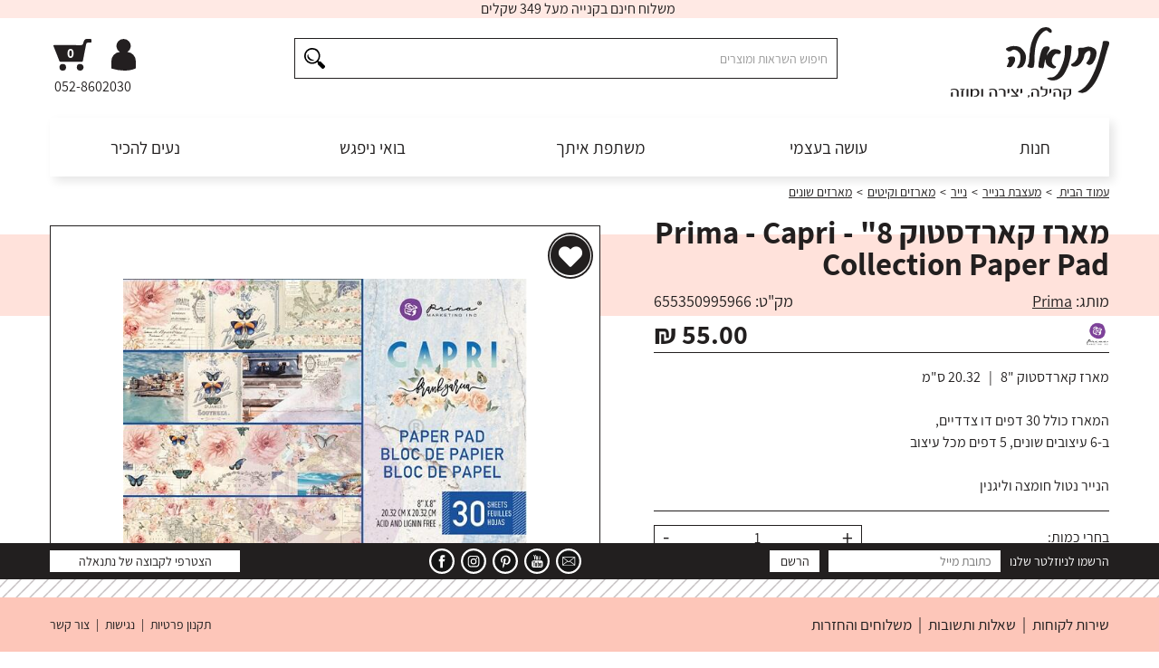

--- FILE ---
content_type: text/html; charset=utf-8
request_url: https://www.netanella.com/%D7%9E%D7%95%D7%A6%D7%A8-44516-%D7%9E%D7%90%D7%A8%D7%96-%D7%A7%D7%90%D7%A8%D7%93%D7%A1%D7%98%D7%95%D7%A7-8-Prima-Capri-Collection-Paper-Pad.aspx
body_size: 228037
content:

<!DOCTYPE html>

<html xmlns="http://www.w3.org/1999/xhtml">
<head id="Head1"><title>
	נתנאלה - מארז קארדסטוק 8&quot; - Prima - Capri Collection Paper Pad
</title><meta name="google-site-verification" content="Q24sU3KOV8PxB91oC4lGVjEgkPwB9dbMO1pB2AoENTM" /><meta name="viewport" content="width=device-width, initial-scale=1.0, maximum-scale=1.0, user-scalable=no" />
    <!-- ATPLogic Css Framework -->
    
    <link href="/ui/base/c/bundle.min.css?v=2020110400" rel="stylesheet" type="text/css" /><link href="/ui/base/c/g_rtl.css?v=2020092100" rel="stylesheet" type="text/css" />

  <script type="text/javascript" src="/ui/base/j/g_fx.js"></script>
    
    <link media="screen" rel="stylesheet" href="/ui/netanella/C/colorbox.css" />


    <!-- JS Modules -->
    <link href="/ui/base/j/SBox/lytebox.css" rel="stylesheet" type="text/css" />
    <script type="text/javascript" src="/ui/base/j/SBox/lytebox.js"></script>


  <script type="text/javascript" src="/ui/base/j/base.js"></script>
    <script type="text/javascript" src="/ui/base/j/jquery-3.3.1.min.js"></script>
    

    <script type="text/javascript" src="/ui/base/j/jQuery/jquery-ui/jquery-ui.min.js"></script>
    <link rel="stylesheet" href="/ui/netanella/j/jquery.mCustomScrollbar.css" />
    <script type="text/javascript" src="/ui/netanella/j/jquery.mCustomScrollbar.concat.min.js"></script>

    <script type="text/javascript" src="/ui/base/j/jquery.colorbox-min.js"></script>
    
    <script type="text/javascript" 
        src="/ui/netanella/j/general_bundle.min.js?v=2020122000"></script>

      
    


    <link href="/ui/netanella/fonts/fontawesome/css/all.css" rel="stylesheet" type="text/css" /><link rel="stylesheet" type="text/css" href="/ui/Base/J/SlideNav/component.min.css?v=20180526" />
    


    <!-- Theme Styles -->
    <link href="/ui/netanella/c/base.css?v=2020091603" rel="stylesheet" type="text/css" />
    

    



  
    <!-- Global site tag (gtag.js) - Google Analytics -->
    <script async src="https://www.googletagmanager.com/gtag/js?id=UA-75925521-1"></script>
    <script>
      window.dataLayer = window.dataLayer || [];
      function gtag() { dataLayer.push(arguments); }
      gtag('js', new Date());

      gtag('config', 'UA-75925521-1');
    </script>


    
    

    
    
<link href="App_Themes/netanella_he-IL/Base.css" type="text/css" rel="stylesheet" /><link href="App_Themes/netanella_he-IL/Base_20200730.css" type="text/css" rel="stylesheet" /><link href="App_Themes/netanella_he-IL/MArticles.css" type="text/css" rel="stylesheet" /><link href="App_Themes/netanella_he-IL/MArticles_20200804.css" type="text/css" rel="stylesheet" /><link href="App_Themes/netanella_he-IL/MCommerce.css" type="text/css" rel="stylesheet" /><link href="App_Themes/netanella_he-IL/MCommerce_20190611.css" type="text/css" rel="stylesheet" /><link href="App_Themes/netanella_he-IL/MEvents.css" type="text/css" rel="stylesheet" /><link href="App_Themes/netanella_he-IL/MProducts.css" type="text/css" rel="stylesheet" /><link href="App_Themes/netanella_he-IL/MProducts_2020111000.css" type="text/css" rel="stylesheet" /><link href="App_Themes/netanella_he-IL/Spotlight_nivo.css" type="text/css" rel="stylesheet" /><link href="App_Themes/netanella_he-IL/Spotlight_nivo_20190915%20-%20Copy.css" type="text/css" rel="stylesheet" /><link href="App_Themes/netanella_he-IL/Spotlight_nivo_202304202.css" type="text/css" rel="stylesheet" /><meta property="og:description" content="
  &lt;div>מארז קארדסטוק &quot;8&amp;#160; &amp;#160;| &amp;#160; 20.32 ס&quot;מ&lt;/div>
  &lt;div>&amp;#160;&amp;#160;&lt;/div>
  &lt;div>המארז כולל 30 דפים דו צדדיים,&lt;/div>
  &lt;div>ב-6 עיצובים שונים, 5 דפים מכל עיצוב&lt;/div>
  &lt;div>&amp;#160;&lt;/div>
  &lt;div>הנייר נטול חומצה וליגנין&lt;/div>
" /><meta property="og:image" content="https://www.netanella.com/pictures/655350995966-r.jpg" /><meta property="og:title" content="נתנאלה - מארז קארדסטוק 8&amp;quot; - Prima - Capri Collection Paper Pad" /><meta name="description" content="מארזים שונים: 
  מארז קארדסטוק &quot;8   |   20.32 ס&quot;מ
    
  המארז כולל 30 דפים דו צדדיים,
  ב-6 עיצובים שונים, 5 דפים מכל עיצוב
   
  הנייר נטול חומצה וליגנין
" /><meta property="og:description" content="מארזים שונים: 
  מארז קארדסטוק &quot;8   |   20.32 ס&quot;מ
    
  המארז כולל 30 דפים דו צדדיים,
  ב-6 עיצובים שונים, 5 דפים מכל עיצוב
   
  הנייר נטול חומצה וליגנין
" /><meta name="keywords" content="מארזים שונים, מארז קארדסטוק 8&amp;quot; - Prima - Capri Collection Paper Pad" /><meta property="og:image" content="https://www.netanella.com/Core/ImageHelper.ashx?r=c&amp;w=250&amp;h=200&amp;p=/Pictures/655350995966-r.jpg" /></head>
<body class="responsive">
    <form method="post" action="./מוצר-44516-מארז-קארדסטוק-8-Prima-Capri-Collection-Paper-Pad.aspx" onsubmit="javascript:return WebForm_OnSubmit();" onkeypress="javascript:return WebForm_FireDefaultButton(event, 'SRCHMO_ctl00_uxSV_Submit')" id="form1">
<div class="aspNetHidden">
<input type="hidden" name="__EVENTTARGET" id="__EVENTTARGET" value="" />
<input type="hidden" name="__EVENTARGUMENT" id="__EVENTARGUMENT" value="" />
<input type="hidden" name="__VIEWSTATE" id="__VIEWSTATE" value="/wEPDwUKLTcwODg1MTE2NmQYFQUkY3RsMDAkY3RsMDAkU1JDSE1PJGN0bDAwJHV4TXVsdGlWaWV3Dw9kAgJkBR1jdGwwMCRjdGwwMCRCRCRNQyRjdGwwMSRjdGwxMg8y0woAAQAAAP////[base64]////[base64]/////[base64]/P///[base64]/////[base64]////[base64]/////[base64]/P///[base64]/////P///wYIAAAABGJhc2UKC2QFKWN0bDAwJGN0bDAwJEJEJE1DJGN0bDAxJGN0bDA2JHV4TXVsdGlWaWV3Dw9kZmQFEWN0bDAwJGN0bDAwJGN0bDI3DzLTCgABAAAA/////[base64]////[base64]////[base64]////[base64]/////[base64]/P///[base64]/////[base64]////[base64]////[base64]////[base64]////[base64]////[base64]/nu2pLzJ2JlwlQZDHHsqrCIFSviMlo=" />
</div>

<script type="text/javascript">
//<![CDATA[
var theForm = document.forms['form1'];
if (!theForm) {
    theForm = document.form1;
}
function __doPostBack(eventTarget, eventArgument) {
    if (!theForm.onsubmit || (theForm.onsubmit() != false)) {
        theForm.__EVENTTARGET.value = eventTarget;
        theForm.__EVENTARGUMENT.value = eventArgument;
        theForm.submit();
    }
}
//]]>
</script>


<script src="/WebResource.axd?d=svFouJhPmD3LazjhjPJJHI8tbujZCOPrfb5vYMmrfvFwrFBIMHKQhA9nQIM1y4mHOiwNNTrOYIDKsCyBdQhHH1P2NzbIgkZLJsP6G5ZnDDE1&amp;t=637454142340000000" type="text/javascript"></script>


<script src="/ScriptResource.axd?d=oPQExTUV92A5WnOZMFgjS6Fz8YFH3Il7dNOehv0wVGwSLfKBt8YTWv9wCjURlChctipniv2Oiz8RwFrpPbpJJ7_e7WuohVvt9ugvotl5GnIcOCD0IXm891865qZZCHQssvRGpOQCQkz8DcIzljfHXpsjhsGr68AwFDqz8kX3GZc1&amp;t=ffffffffe929205a" type="text/javascript"></script>
<script src="/ScriptResource.axd?d=bMFKEg-PRtwP_t1CDl6b96ilWHEn7jfUVWo4CX0qyZ9Fx0ZP9zzyeDnGn7HZhCIsJNwolAP9ykUOM3g6gh8LqZ24OJ5Rs1KmgpCkU10hmvelY9YROpakXIcZcm4lM6Da0&amp;t=ffffffffe4ec58b9" type="text/javascript"></script>
<script src="/ScriptResource.axd?d=E5L2odCvfcuSWI13cL2r6EXLNuJG0YrsQCHmw75Hq_ncgbqErpXB0fdtDHf-TznATFmW-O71eIfDZ9JswlbnqKnW3P1tp-l7GWuYS9rn6C12chRhspG3nmB0vIzhdKeAfVGsqx87IXZmj4ahtNKP-A2&amp;t=ffffffffe4ec58b9" type="text/javascript"></script>
<script src="UI/Base/J/jQuery/jquery.select2/select2.es5.min.js?v=2020081000" type="text/javascript"></script>
<script src="Controls/Resources/SearchBox/SearchBox.js?v=2020081000" type="text/javascript"></script>
<script src="UI/Base/J/jQuery/jquery.select2/select2_locale_he.js" type="text/javascript"></script>
<script src="/ScriptResource.axd?d=A8j5Ouuh3KQGmP-UiBgsuCwcfuJe9HbNP96KS78j_P9809A8-b9nIAjGYjfJUY01Ik0gjqVepd3iviSQKhv2SGd7Y_z-GJNY5TZWIfhCByag2lzUelfuw5nYlxPhbtwZ0&amp;t=ffffffffe4ec58b9" type="text/javascript"></script>
<script src="/ScriptResource.axd?d=oh1X0cj7UNiKlzGJbLV3_w5bs92fuLB0ZBOlMZ53G8jtv85mbc_Us8gXZ2cci3k7l3QeG10wNga4W5ovC0kXOVVW-xN7sV2L_E8VnGXvYPlEn0pfMT9rvzPgmO7x4adSTmbGYyR_6xNMXwh0R2M6ig2&amp;t=ffffffffe4ec58b9" type="text/javascript"></script>
<script src="/ScriptResource.axd?d=CkKxVihQZBLmhq_qNmCqC0OfVt0emVylExIfO4SUnkxZLwTL-JLtusYoa-men51OAI3phS89YHMz1_rJnJ7BTWaZOc2PwrZImZIugOv_Ht8YQ56UeUq5kWJJSa4jZsYunIrkWunYCBtVk-EI1c4xWoiMisYSKqRV8U282jLp0V01&amp;t=ffffffffe4ec58b9" type="text/javascript"></script>
<script src="/ScriptResource.axd?d=6XAzHqjZRY2YCfQmt7A7-VxR2c7-g5NMe7rX7_pRdpmkkJxL4VdaLfh04i4zLFmdkoLZsclSojKJdWqllH3DnYIM-k5AVtUOojqH3gnZsk-ZCFZ5H3VGYo439i0m2KLi_Ke6ySXFAsxv3HjfUgsF9w2&amp;t=ffffffffe4ec58b9" type="text/javascript"></script>
<script src="/ScriptResource.axd?d=XGceec1E6SkTtsk5mK5lXLeqgb-wMkppcCEfNjCh0AnLoFpqQos9cJPEp1AA8asyAhoqChpOtOYtB8d7iPUZV1tT6W4Q0Qv0dX9xFgd2STMuXp18hF-pBTEaMLV3FvZNVYc518FqpuEP1OsAH7Ex1A2&amp;t=ffffffffe4ec58b9" type="text/javascript"></script>
<script src="/ScriptResource.axd?d=XlpSsGEnempt3nzuBN3WBxnQjlgG6aUKaRx6EaH8S-xn3JCXPDKLZa8k71kyJidr7Me__e0ED2vvc-a2GGbaCkgRQzl6NNlm809rHZlqOJvJGbxWZfofgAaDnA54u_YKG-gcCqby0xtS4w66c6nDGdkMCOE3cw7uqtTgAUwSn6w1&amp;t=ffffffffe4ec58b9" type="text/javascript"></script>
<script src="/ScriptResource.axd?d=xtvNlpbNBaCh7GoVxYKYVOMDSkQftXPkiFw5a5V5lymCpKjdpXvqHblCHRldlxYm9NjOoF7j7nBLBw5_nX8yb3L2whgVqbxL5dpHXpTJW81TMDovtP6M5_Yzk5y68efCaoJJE4ExfDeXErrepnCT_g2&amp;t=ffffffffe4ec58b9" type="text/javascript"></script>
<script src="/ScriptResource.axd?d=hSwjVrkBFYUgnO6lwfGujrEjJALc3_lbzh1-I30UhLgUTW0toeNYyoCgcfIj4YItURB2PRTST9vY88J4NzOPL5BRfEMwVn_JIpBm4imJF1X63uAnyRB7Wkx9LcbzQkAsDwO4Fz5-FmoeSPZRF8vdsA2&amp;t=ffffffffe4ec58b9" type="text/javascript"></script>
<script src="/ScriptResource.axd?d=4cg-ti3KD0fORNcdTPJKJ19d-K6C-iff1fl12E4C6wVFQgoVBXunIsXYugszIWMzBvJSEoHpFwGsDUYY27G5nXkyBPXrm8_p1H6ndtDiwiPZx_PrUmSp_5cm3ctMtJFDPJ8_d7_ujHmTqowxk2A2cQ2&amp;t=ffffffffe4ec58b9" type="text/javascript"></script>
<script src="/ScriptResource.axd?d=zzAAZ-cnE1H4x67l6Q6b0GUjQTpCsGVqYe0Zi--rZ_py06suYROViT2djrdT_IUCoZPoJnwcqoaK85OKd4oZm_cADbACAe_88Cd32Q_LnyGcf5IeaO6V4oU9W_UuwZ_tCm9oaAzT48S5wPjADBzchw2&amp;t=ffffffffe4ec58b9" type="text/javascript"></script>
<script src="/ScriptResource.axd?d=Xj-_3ND-oZHk3RwPqh_66ScyUBGHukPMBtTSP2tALoxIteoXM3c8XKj9-ooaePvr-rEcK0RprWkWAX5-fnb2dk27gFSgzSsMlczmlFE6jw37TdeUPZxDUy7ZPLZj8lo0uIf7kfPh4K_5d1_vJ2cqWw2&amp;t=ffffffffe4ec58b9" type="text/javascript"></script>
<script type="text/javascript">
//<![CDATA[
function WebForm_OnSubmit() {
null;if (typeof(ValidatorOnSubmit) == "function" && ValidatorOnSubmit() == false) return false;
return true;
}
//]]>
</script>

<div class="aspNetHidden">

	<input type="hidden" name="__VIEWSTATEGENERATOR" id="__VIEWSTATEGENERATOR" value="CA0B0334" />
</div>
        <script type="text/javascript">
//<![CDATA[
Sys.WebForms.PageRequestManager._initialize('ctl00$ctl00$uxScriptManage', 'form1', ['tctl00$ctl00$BD$MC$ctl01$Price','BD_MC_ctl01_Price','tctl00$ctl00$BD$MC$ctl01$BuyLink','BD_MC_ctl01_BuyLink','tctl00$ctl00$BD$MC$ctl01$BackLink','BD_MC_ctl01_BackLink','tctl00$ctl00$BD$MC$ctl01$WishLink','BD_MC_ctl01_WishLink','tctl00$ctl00$BD$MC$ctl01$Quantity','BD_MC_ctl01_Quantity','tctl00$ctl00$BD$MC$ctl01$ctl07$upThumbs','BD_MC_ctl01_ctl07_upThumbs','tctl00$ctl00$BD$MC$ctl01$ctl07$ChangeLinkButton','BD_MC_ctl01_ctl07_ChangeLinkButton','tctl00$ctl00$BD$MC$ctl01$ctl08$BuyMultiple','BD_MC_ctl01_ctl08_BuyMultiple','tctl00$ctl00$BD$MC$ctl01$ctl09$BuyMultiple','BD_MC_ctl01_ctl09_BuyMultiple','tctl00$ctl00$BD$MC$ctl01$uxPV_UP_Send2Friend','BD_MC_ctl01_uxPV_UP_Send2Friend','tctl00$ctl00$BD$MC$ctl01$AddToWishList','BD_MC_ctl01_AddToWishList','tctl00$ctl00$BD$MC$ctl01$ctl08$uxListRepeater$ri_42995$Quantity','BD_MC_ctl01_ctl08_uxListRepeater_Quantity_0','tctl00$ctl00$BD$MC$ctl01$ctl08$uxListRepeater$ri_42995$AddToWishList','BD_MC_ctl01_ctl08_uxListRepeater_AddToWishList_0','tctl00$ctl00$BD$MC$ctl01$ctl09$uxListRepeater$ri_44476$Quantity','BD_MC_ctl01_ctl09_uxListRepeater_Quantity_0','tctl00$ctl00$BD$MC$ctl01$ctl09$uxListRepeater$ri_44476$AddToWishList','BD_MC_ctl01_ctl09_uxListRepeater_AddToWishList_0','tctl00$ctl00$BD$MC$ctl01$ctl09$uxListRepeater$ri_44473$Quantity','BD_MC_ctl01_ctl09_uxListRepeater_Quantity_1','tctl00$ctl00$BD$MC$ctl01$ctl09$uxListRepeater$ri_44473$AddToWishList','BD_MC_ctl01_ctl09_uxListRepeater_AddToWishList_1'], [], [], 90, 'ctl00$ctl00');
//]]>
</script>

      
      
      

        <div id="st-container" class="st-container st-effect-1">

            <nav class="st-menu st-effect-1" id="menu-1" aria-hidden="true">
                <div class="monav"><div class="AspNet-Menu-Horizontal"><div class="g_row"><button tabindex="1" onclick="" class="navIcon nav-icon-close" aria-hidden="true"><i class="far fa-times-circle" aria-hidden="true"></i></button><button tabindex="2" onclick="" class="navIcon nav-icon-back" aria-hidden="true">
            חזרה <i class="far fa-chevron-double-right" aria-hidden="true"></i></button></div><ul class="&#xD;&#xA;          lvl_1 itm_1 mnu_1_1 chd AspNet-Menu scur shw"><li class="&#xD;&#xA;        lvl_1 itm_1 mnu_1_1&#xD;&#xA;          iid_1 chd AspNet-Menu-WithChildren"><a href="/%D7%9E%D7%95%D7%A6%D7%A8%D7%99%D7%9D-0-%D7%97%D7%A0%D7%95%D7%AA.aspx" title="" class="&#xD;&#xA;            AspNet-Menu-Link lvl_1 itm_1 mnu_1_1&#xD;&#xA;              iid_1 chd">חנות</a><ul class="&#xD;&#xA;          lvl_2 itm_1 mnu_2_1&#xD;&#xA;            iid_1 chd"><li class="&#xD;&#xA;        lvl_2 itm_1 mnu_2_1&#xD;&#xA;          iid_2 chd AspNet-Menu-WithChildren"><a href="/%D7%9E%D7%95%D7%A6%D7%A8%D7%99%D7%9D-734-%D7%9E%D7%A2%D7%A6%D7%91%D7%AA-%D7%91%D7%A0%D7%99%D7%99%D7%A8.aspx" title="" class="&#xD;&#xA;            AspNet-Menu-Link lvl_2 itm_1 mnu_2_1&#xD;&#xA;              iid_2 chd">מעצבת בנייר<i class="fal fa-chevron-left"></i></a><ul class="&#xD;&#xA;          lvl_3 itm_1 mnu_3_1&#xD;&#xA;            iid_2 chd"><li class="&#xD;&#xA;        lvl_3 itm_1 mnu_3_1&#xD;&#xA;          iid_3 chd AspNet-Menu-WithChildren"><a href="/%D7%9E%D7%95%D7%A6%D7%A8%D7%99%D7%9D-513-%D7%A4%D7%9C%D7%90%D7%A0%D7%A8%D7%99%D7%9D-%D7%95%D7%90%D7%91%D7%99%D7%96%D7%A8%D7%99%D7%9D.aspx" title="" class="&#xD;&#xA;            AspNet-Menu-Link lvl_3 itm_1 mnu_3_1&#xD;&#xA;              iid_3 chd">פלאנרים ואביזרים</a><ul class="&#xD;&#xA;          lvl_4 itm_1 mnu_4_1&#xD;&#xA;            iid_3 chd"><li class="&#xD;&#xA;        lvl_4 itm_1 mnu_4_1&#xD;&#xA;          iid_4 AspNet-Menu-Leaf"><a href="/%D7%9E%D7%95%D7%A6%D7%A8%D7%99%D7%9D-610-%D7%99%D7%95%D7%9E%D7%A0%D7%99%D7%9D-%D7%95%D7%9E%D7%99%D7%9C%D7%95%D7%99%D7%99%D7%9D.aspx" title="" class="&#xD;&#xA;            AspNet-Menu-Link lvl_4 itm_1 mnu_4_1&#xD;&#xA;              iid_4">יומנים ומילויים</a></li><li class="&#xD;&#xA;        lvl_4 itm_2 mnu_4_2&#xD;&#xA;          iid_5 AspNet-Menu-Leaf"><a href="/%D7%9E%D7%95%D7%A6%D7%A8%D7%99%D7%9D-700-%D7%AA%D7%95%D7%A1%D7%A4%D7%95%D7%AA-%D7%95%D7%97%D7%9C%D7%A7%D7%99%D7%9D-%D7%9C%D7%99%D7%95%D7%9E%D7%A0%D7%99%D7%9D.aspx" title="" class="&#xD;&#xA;            AspNet-Menu-Link lvl_4 itm_2 mnu_4_2&#xD;&#xA;              iid_5">תוספות וחלקים ליומנים</a></li><li class="&#xD;&#xA;        lvl_4 itm_3 mnu_4_3&#xD;&#xA;          iid_6 AspNet-Menu-Leaf"><a href="/%D7%9E%D7%95%D7%A6%D7%A8%D7%99%D7%9D-618-%D7%A4%D7%A0%D7%A7%D7%A1%D7%99-%D7%9E%D7%9E%D7%95.aspx" title="" class="&#xD;&#xA;            AspNet-Menu-Link lvl_4 itm_3 mnu_4_3&#xD;&#xA;              iid_6">פנקסי ממו</a></li><li class="&#xD;&#xA;        lvl_4 itm_4 mnu_4_4&#xD;&#xA;          iid_7 AspNet-Menu-Leaf"><a href="/%D7%9E%D7%95%D7%A6%D7%A8%D7%99%D7%9D-443-%D7%A4%D7%AA%D7%A7%D7%99%D7%95%D7%AA-%D7%93%D7%91%D7%99%D7%A7%D7%95%D7%AA.aspx" title="" class="&#xD;&#xA;            AspNet-Menu-Link lvl_4 itm_4 mnu_4_4&#xD;&#xA;              iid_7">פתקיות דביקות</a></li><li class="&#xD;&#xA;        lvl_4 itm_5 mnu_4_5&#xD;&#xA;          iid_8 AspNet-Menu-Leaf"><a href="/%D7%9E%D7%95%D7%A6%D7%A8%D7%99%D7%9D-612-%D7%A7%D7%9C%D7%99%D7%A4%D7%A1%D7%99%D7%9D-%D7%95%D7%90%D7%98%D7%91%D7%99%D7%9D.aspx" title="" class="&#xD;&#xA;            AspNet-Menu-Link lvl_4 itm_5 mnu_4_5&#xD;&#xA;              iid_8">קליפסים ואטבים</a></li><li class="&#xD;&#xA;        lvl_4 itm_6 mnu_4_6&#xD;&#xA;          iid_9 AspNet-Menu-Leaf"><a href="/%D7%9E%D7%95%D7%A6%D7%A8%D7%99%D7%9D-611-%D7%9B%D7%9C%D7%99-%D7%9B%D7%AA%D7%99%D7%91%D7%94-%D7%95%D7%90%D7%91%D7%99%D7%96%D7%A8%D7%99%D7%9D.aspx" title="" class="&#xD;&#xA;            AspNet-Menu-Link lvl_4 itm_6 mnu_4_6&#xD;&#xA;              iid_9">כלי כתיבה ואביזרים</a></li><li class="&#xD;&#xA;        lvl_4 itm_7 mnu_4_7&#xD;&#xA;          iid_10 AspNet-Menu-Leaf"><a href="/%D7%9E%D7%95%D7%A6%D7%A8%D7%99%D7%9D-543-%D7%9E%D7%93%D7%91%D7%A7%D7%95%D7%AA-%D7%97%D7%95%D7%AA%D7%9E%D7%95%D7%AA-%D7%95%D7%AA%D7%91%D7%A0%D7%99%D7%95%D7%AA-%D7%97%D7%99%D7%AA%D7%95%D7%9A.aspx" title="" class="&#xD;&#xA;            AspNet-Menu-Link lvl_4 itm_7 mnu_4_7&#xD;&#xA;              iid_10">מדבקות, חותמות ותבניות חיתוך</a></li><li class="&#xD;&#xA;        lvl_4 itm_8 mnu_4_8&#xD;&#xA;          iid_11 AspNet-Menu-Leaf"><a href="/%D7%9E%D7%95%D7%A6%D7%A8%D7%99%D7%9D-737-%D7%A7%D7%9C%D7%9E%D7%A8%D7%99%D7%9D.aspx" title="" class="&#xD;&#xA;            AspNet-Menu-Link lvl_4 itm_8 mnu_4_8&#xD;&#xA;              iid_11">קלמרים</a></li><li class="&#xD;&#xA;        lvl_4 itm_9 mnu_4_9&#xD;&#xA;          iid_12 AspNet-Menu-Leaf"><a href="/%D7%9E%D7%95%D7%A6%D7%A8%D7%99%D7%9D-756-%D7%A1%D7%A4%D7%A8%D7%99-%D7%9E%D7%93%D7%91%D7%A7%D7%95%D7%AA.aspx" title="" class="&#xD;&#xA;            AspNet-Menu-Link lvl_4 itm_9 mnu_4_9&#xD;&#xA;              iid_12">ספרי מדבקות</a></li><li class="&#xD;&#xA;        lvl_4 itm_10 mnu_4_10&#xD;&#xA;          iid_13 AspNet-Menu-Leaf"><a href="/%D7%9E%D7%95%D7%A6%D7%A8%D7%99%D7%9D-740-%D7%A4%D7%90%D7%A0%D7%A6-%D7%99%D7%9D.aspx" title="" class="&#xD;&#xA;            AspNet-Menu-Link lvl_4 itm_10 mnu_4_10&#xD;&#xA;              iid_13">פאנצ'ים</a></li><li class="&#xD;&#xA;        lvl_4 itm_11 mnu_4_11&#xD;&#xA;          iid_14 AspNet-Menu-Leaf"><a href="/%D7%9E%D7%95%D7%A6%D7%A8%D7%99%D7%9D-780-%D7%94%D7%96%D7%9E%D7%A0%D7%94-%D7%9E%D7%95%D7%A7%D7%93%D7%9E%D7%AA.aspx" title="" class="&#xD;&#xA;            AspNet-Menu-Link lvl_4 itm_11 mnu_4_11&#xD;&#xA;              iid_14">הזמנה מוקדמת</a></li></ul></li><li class="&#xD;&#xA;        lvl_3 itm_2 mnu_3_2&#xD;&#xA;          iid_15 chd AspNet-Menu-WithChildren"><a href="/%D7%9E%D7%95%D7%A6%D7%A8%D7%99%D7%9D-739-%D7%9E%D7%97%D7%91%D7%A8%D7%95%D7%AA.aspx" title="" class="&#xD;&#xA;            AspNet-Menu-Link lvl_3 itm_2 mnu_3_2&#xD;&#xA;              iid_15 chd">מחברות</a><ul class="&#xD;&#xA;          lvl_4 itm_2 mnu_4_2&#xD;&#xA;            iid_15 chd"><li class="&#xD;&#xA;        lvl_4 itm_1 mnu_4_1&#xD;&#xA;          iid_16 AspNet-Menu-Leaf"><a href="/%D7%9E%D7%95%D7%A6%D7%A8%D7%99%D7%9D-689-%D7%9E%D7%97%D7%91%D7%A8%D7%95%D7%AA-%D7%A9%D7%95%D7%A8%D7%94.aspx" title="" class="&#xD;&#xA;            AspNet-Menu-Link lvl_4 itm_1 mnu_4_1&#xD;&#xA;              iid_16">מחברות שורה</a></li><li class="&#xD;&#xA;        lvl_4 itm_2 mnu_4_2&#xD;&#xA;          iid_17 AspNet-Menu-Leaf"><a href="/%D7%9E%D7%95%D7%A6%D7%A8%D7%99%D7%9D-691-%D7%9E%D7%97%D7%91%D7%A8%D7%95%D7%AA-%D7%92%D7%A8%D7%99%D7%93-%D7%A0%D7%A7%D7%95%D7%93%D7%95%D7%AA.aspx" title="" class="&#xD;&#xA;            AspNet-Menu-Link lvl_4 itm_2 mnu_4_2&#xD;&#xA;              iid_17">מחברות גריד נקודות</a></li><li class="&#xD;&#xA;        lvl_4 itm_3 mnu_4_3&#xD;&#xA;          iid_18 AspNet-Menu-Leaf"><a href="/%D7%9E%D7%95%D7%A6%D7%A8%D7%99%D7%9D-690-%D7%9E%D7%97%D7%91%D7%A8%D7%95%D7%AA-%D7%97%D7%9C%D7%A7%D7%95%D7%AA.aspx" title="" class="&#xD;&#xA;            AspNet-Menu-Link lvl_4 itm_3 mnu_4_3&#xD;&#xA;              iid_18">מחברות חלקות</a></li><li class="&#xD;&#xA;        lvl_4 itm_4 mnu_4_4&#xD;&#xA;          iid_19 AspNet-Menu-Leaf"><a href="/%D7%9E%D7%95%D7%A6%D7%A8%D7%99%D7%9D-754-%D7%9E%D7%97%D7%91%D7%A8%D7%95%D7%AA-%D7%91%D7%A2%D7%99%D7%A6%D7%95%D7%91%D7%94-%D7%A9%D7%9C-%D7%A0%D7%AA%D7%A0%D7%90%D7%9C%D7%94.aspx" title="" class="&#xD;&#xA;            AspNet-Menu-Link lvl_4 itm_4 mnu_4_4&#xD;&#xA;              iid_19">מחברות בעיצובה של נתנאלה</a></li></ul></li><li class="&#xD;&#xA;        lvl_3 itm_3 mnu_3_3&#xD;&#xA;          iid_20 chd AspNet-Menu-WithChildren"><a href="/%D7%9E%D7%95%D7%A6%D7%A8%D7%99%D7%9D-35-%D7%90%D7%9C%D7%91%D7%95%D7%9E%D7%99%D7%9D.aspx" title="" class="&#xD;&#xA;            AspNet-Menu-Link lvl_3 itm_3 mnu_3_3&#xD;&#xA;              iid_20 chd">אלבומים</a><ul class="&#xD;&#xA;          lvl_4 itm_3 mnu_4_3&#xD;&#xA;            iid_20 chd"><li class="&#xD;&#xA;        lvl_4 itm_1 mnu_4_1&#xD;&#xA;          iid_21 AspNet-Menu-Leaf"><a href="/%D7%9E%D7%95%D7%A6%D7%A8%D7%99%D7%9D-195-%D7%90%D7%9C%D7%91%D7%95%D7%9E%D7%99%D7%9D.aspx" title="" class="&#xD;&#xA;            AspNet-Menu-Link lvl_4 itm_1 mnu_4_1&#xD;&#xA;              iid_21">אלבומים</a></li><li class="&#xD;&#xA;        lvl_4 itm_2 mnu_4_2&#xD;&#xA;          iid_22 AspNet-Menu-Leaf"><a href="/%D7%9E%D7%95%D7%A6%D7%A8%D7%99%D7%9D-121-%D7%9E%D7%99%D7%A0%D7%99-%D7%90%D7%9C%D7%91%D7%95%D7%9E%D7%99%D7%9D.aspx" title="" class="&#xD;&#xA;            AspNet-Menu-Link lvl_4 itm_2 mnu_4_2&#xD;&#xA;              iid_22">מיני אלבומים</a></li><li class="&#xD;&#xA;        lvl_4 itm_3 mnu_4_3&#xD;&#xA;          iid_23 AspNet-Menu-Leaf"><a href="/%D7%9E%D7%95%D7%A6%D7%A8%D7%99%D7%9D-101-%D7%9E%D7%99%D7%9C%D7%95%D7%99%D7%99%D7%9D-%D7%95%D7%97%D7%9C%D7%A7%D7%99%D7%9D-%D7%9C%D7%90%D7%9C%D7%91%D7%95%D7%9E%D7%99%D7%9D.aspx" title="" class="&#xD;&#xA;            AspNet-Menu-Link lvl_4 itm_3 mnu_4_3&#xD;&#xA;              iid_23">מילויים וחלקים לאלבומים</a></li></ul></li><li class="&#xD;&#xA;        lvl_3 itm_4 mnu_3_4&#xD;&#xA;          iid_24 chd AspNet-Menu-WithChildren"><a href="/%D7%9E%D7%95%D7%A6%D7%A8%D7%99%D7%9D-2-%D7%A0%D7%99%D7%99%D7%A8.aspx" title="" class="&#xD;&#xA;            AspNet-Menu-Link lvl_3 itm_4 mnu_3_4&#xD;&#xA;              iid_24 chd">נייר</a><ul class="&#xD;&#xA;          lvl_4 itm_4 mnu_4_4&#xD;&#xA;            iid_24 chd"><li class="&#xD;&#xA;        lvl_4 itm_1 mnu_4_1&#xD;&#xA;          iid_25 AspNet-Menu-Leaf"><a href="/%D7%9E%D7%95%D7%A6%D7%A8%D7%99%D7%9D-685-%D7%93%D7%A4%D7%99%D7%9D.aspx" title="" class="&#xD;&#xA;            AspNet-Menu-Link lvl_4 itm_1 mnu_4_1&#xD;&#xA;              iid_25">דפים</a></li><li class="&#xD;&#xA;        lvl_4 itm_2 mnu_4_2&#xD;&#xA;          iid_26 AspNet-Menu-Leaf"><a href="/%D7%9E%D7%95%D7%A6%D7%A8%D7%99%D7%9D-17-%D7%9E%D7%90%D7%A8%D7%96%D7%99%D7%9D-%D7%95%D7%A7%D7%99%D7%98%D7%99%D7%9D.aspx" title="" class="&#xD;&#xA;            AspNet-Menu-Link lvl_4 itm_2 mnu_4_2&#xD;&#xA;              iid_26">מארזים וקיטים</a></li><li class="&#xD;&#xA;        lvl_4 itm_3 mnu_4_3&#xD;&#xA;          iid_27 AspNet-Menu-Leaf"><a href="/%D7%9E%D7%95%D7%A6%D7%A8%D7%99%D7%9D-385-%D7%A1%D7%98%D7%90%D7%A7%D7%99%D7%9D-%D7%91%D7%A2%D7%99%D7%A6%D7%95%D7%91%D7%94-%D7%A9%D7%9C-%D7%A0%D7%AA%D7%A0%D7%90%D7%9C%D7%94.aspx" title="" class="&#xD;&#xA;            AspNet-Menu-Link lvl_4 itm_3 mnu_4_3&#xD;&#xA;              iid_27">סטאקים בעיצובה של נתנאלה</a></li><li class="&#xD;&#xA;        lvl_4 itm_4 mnu_4_4&#xD;&#xA;          iid_28 AspNet-Menu-Leaf"><a href="/%D7%9E%D7%95%D7%A6%D7%A8%D7%99%D7%9D-589-%D7%91%D7%9C%D7%95%D7%A7-%D7%A0%D7%99%D7%99%D7%A8-%D7%9C%D7%A6%D7%91%D7%A2%D7%99-%D7%9E%D7%99%D7%9D-%D7%98%D7%95%D7%A9%D7%99%D7%9D-%D7%90%D7%9C%D7%9B%D7%95%D7%94%D7%95%D7%9C%D7%99%D7%99%D7%9D-%D7%95%D7%9E%D7%99%D7%A7%D7%A1-%D7%9E%D7%93%D7%99%D7%94.aspx" title="" class="&#xD;&#xA;            AspNet-Menu-Link lvl_4 itm_4 mnu_4_4&#xD;&#xA;              iid_28">בלוק נייר לצבעי מים, טושים אלכוהוליים ומיקס מדיה</a></li><li class="&#xD;&#xA;        lvl_4 itm_5 mnu_4_5&#xD;&#xA;          iid_29 AspNet-Menu-Leaf"><a href="/%D7%9E%D7%95%D7%A6%D7%A8%D7%99%D7%9D-387-%D7%A0%D7%99%D7%99%D7%A8%D7%95%D7%AA-%D7%A2%D7%98%D7%99%D7%A4%D7%94.aspx" title="" class="&#xD;&#xA;            AspNet-Menu-Link lvl_4 itm_5 mnu_4_5&#xD;&#xA;              iid_29">ניירות עטיפה</a></li><li class="&#xD;&#xA;        lvl_4 itm_6 mnu_4_6&#xD;&#xA;          iid_30 AspNet-Menu-Leaf"><a href="/%D7%9E%D7%95%D7%A6%D7%A8%D7%99%D7%9D-448-%D7%92%D7%99%D7%9C%D7%99%D7%95%D7%A0%D7%95%D7%AA-55X70-%D7%A1-%D7%9E.aspx" title="" class="&#xD;&#xA;            AspNet-Menu-Link lvl_4 itm_6 mnu_4_6&#xD;&#xA;              iid_30">גיליונות 55X70 ס"מ</a></li><li class="&#xD;&#xA;        lvl_4 itm_7 mnu_4_7&#xD;&#xA;          iid_31 AspNet-Menu-Leaf"><a href="/%D7%9E%D7%95%D7%A6%D7%A8%D7%99%D7%9D-613-%D7%A4%D7%95%D7%A1%D7%98%D7%A8%D7%99%D7%9D-%D7%95%D7%94%D7%93%D7%A4%D7%A1%D7%99%D7%9D.aspx" title="" class="&#xD;&#xA;            AspNet-Menu-Link lvl_4 itm_7 mnu_4_7&#xD;&#xA;              iid_31">פוסטרים והדפסים</a></li><li class="&#xD;&#xA;        lvl_4 itm_8 mnu_4_8&#xD;&#xA;          iid_32 AspNet-Menu-Leaf"><a href="/%D7%9E%D7%95%D7%A6%D7%A8%D7%99%D7%9D-8-%D7%9B%D7%A8%D7%98%D7%99%D7%A1%D7%99-%D7%91%D7%A8%D7%9B%D7%94-%D7%95%D7%9E%D7%A2%D7%98%D7%A4%D7%95%D7%AA.aspx" title="" class="&#xD;&#xA;            AspNet-Menu-Link lvl_4 itm_8 mnu_4_8&#xD;&#xA;              iid_32">כרטיסי ברכה ומעטפות</a></li><li class="&#xD;&#xA;        lvl_4 itm_9 mnu_4_9&#xD;&#xA;          iid_33 AspNet-Menu-Leaf"><a href="/%D7%9E%D7%95%D7%A6%D7%A8%D7%99%D7%9D-339-%D7%A0%D7%99%D7%99%D7%A8%D7%95%D7%AA-%D7%9E%D7%A9%D7%99.aspx" title="" class="&#xD;&#xA;            AspNet-Menu-Link lvl_4 itm_9 mnu_4_9&#xD;&#xA;              iid_33">ניירות משי</a></li><li class="&#xD;&#xA;        lvl_4 itm_10 mnu_4_10&#xD;&#xA;          iid_34 AspNet-Menu-Leaf"><a href="/%D7%9E%D7%95%D7%A6%D7%A8%D7%99%D7%9D-596-%D7%A9%D7%A7%D7%99%D7%95%D7%AA-%D7%95%D7%A7%D7%95%D7%A4%D7%A1%D7%90%D7%95%D7%AA.aspx" title="" class="&#xD;&#xA;            AspNet-Menu-Link lvl_4 itm_10 mnu_4_10&#xD;&#xA;              iid_34">שקיות וקופסאות</a></li><li class="&#xD;&#xA;        lvl_4 itm_11 mnu_4_11&#xD;&#xA;          iid_35 AspNet-Menu-Leaf"><a href="/%D7%9E%D7%95%D7%A6%D7%A8%D7%99%D7%9D-362-%D7%A7%D7%95%D7%A4%D7%A1%D7%90%D7%95%D7%AA-Buntbox.aspx" title="" class="&#xD;&#xA;            AspNet-Menu-Link lvl_4 itm_11 mnu_4_11&#xD;&#xA;              iid_35">קופסאות Buntbox</a></li></ul></li><li class="&#xD;&#xA;        lvl_3 itm_5 mnu_3_5&#xD;&#xA;          iid_36 chd AspNet-Menu-WithChildren"><a href="/%D7%9E%D7%95%D7%A6%D7%A8%D7%99%D7%9D-3-%D7%90%D7%9C%D7%9E%D7%A0%D7%98%D7%99%D7%9D-%D7%A7%D7%99%D7%A9%D7%95%D7%98%D7%99%D7%99%D7%9D.aspx" title="" class="&#xD;&#xA;            AspNet-Menu-Link lvl_3 itm_5 mnu_3_5&#xD;&#xA;              iid_36 chd">אלמנטים קישוטיים</a><ul class="&#xD;&#xA;          lvl_4 itm_5 mnu_4_5&#xD;&#xA;            iid_36 chd"><li class="&#xD;&#xA;        lvl_4 itm_1 mnu_4_1&#xD;&#xA;          iid_37 AspNet-Menu-Leaf"><a href="/%D7%9E%D7%95%D7%A6%D7%A8%D7%99%D7%9D-14-%D7%9E%D7%93%D7%91%D7%A7%D7%95%D7%AA.aspx" title="" class="&#xD;&#xA;            AspNet-Menu-Link lvl_4 itm_1 mnu_4_1&#xD;&#xA;              iid_37">מדבקות</a></li><li class="&#xD;&#xA;        lvl_4 itm_2 mnu_4_2&#xD;&#xA;          iid_38 AspNet-Menu-Leaf"><a href="/%D7%9E%D7%95%D7%A6%D7%A8%D7%99%D7%9D-110-%D7%97%D7%99%D7%AA%D7%95%D7%9B%D7%99-%D7%A0%D7%99%D7%99%D7%A8.aspx" title="" class="&#xD;&#xA;            AspNet-Menu-Link lvl_4 itm_2 mnu_4_2&#xD;&#xA;              iid_38">חיתוכי נייר</a></li><li class="&#xD;&#xA;        lvl_4 itm_3 mnu_4_3&#xD;&#xA;          iid_39 AspNet-Menu-Leaf"><a href="/%D7%9E%D7%95%D7%A6%D7%A8%D7%99%D7%9D-20-%D7%97%D7%99%D7%AA%D7%95%D7%9B%D7%99-%D7%A6-%D7%99%D7%A4%D7%91%D7%95%D7%A8%D7%93.aspx" title="" class="&#xD;&#xA;            AspNet-Menu-Link lvl_4 itm_3 mnu_4_3&#xD;&#xA;              iid_39">חיתוכי צ'יפבורד</a></li><li class="&#xD;&#xA;        lvl_4 itm_4 mnu_4_4&#xD;&#xA;          iid_40 AspNet-Menu-Leaf"><a href="/%D7%9E%D7%95%D7%A6%D7%A8%D7%99%D7%9D-210-%D7%95%D7%95%D7%90%D7%A9%D7%99-%D7%98%D7%99%D7%99%D7%A4.aspx" title="" class="&#xD;&#xA;            AspNet-Menu-Link lvl_4 itm_4 mnu_4_4&#xD;&#xA;              iid_40">וואשי טייפ</a></li><li class="&#xD;&#xA;        lvl_4 itm_5 mnu_4_5&#xD;&#xA;          iid_41 AspNet-Menu-Leaf"><a href="/%D7%9E%D7%95%D7%A6%D7%A8%D7%99%D7%9D-54-%D7%AA%D7%92%D7%99%D7%95%D7%AA.aspx" title="" class="&#xD;&#xA;            AspNet-Menu-Link lvl_4 itm_5 mnu_4_5&#xD;&#xA;              iid_41">תגיות</a></li><li class="&#xD;&#xA;        lvl_4 itm_6 mnu_4_6&#xD;&#xA;          iid_42 AspNet-Menu-Leaf"><a href="/%D7%9E%D7%95%D7%A6%D7%A8%D7%99%D7%9D-717-%D7%93%D7%A4%D7%99%D7%9D-%D7%9E%D7%99%D7%95%D7%97%D7%93%D7%99%D7%9D.aspx" title="" class="&#xD;&#xA;            AspNet-Menu-Link lvl_4 itm_6 mnu_4_6&#xD;&#xA;              iid_42">דפים מיוחדים</a></li><li class="&#xD;&#xA;        lvl_4 itm_7 mnu_4_7&#xD;&#xA;          iid_43 AspNet-Menu-Leaf"><a href="/%D7%9E%D7%95%D7%A6%D7%A8%D7%99%D7%9D-529-%D7%A2%D7%99%D7%98%D7%95%D7%A8%D7%99-%D7%9E%D7%AA%D7%9B%D7%AA-%D7%95%D7%AA%D7%91%D7%9C%D7%99%D7%98%D7%99%D7%9D.aspx" title="" class="&#xD;&#xA;            AspNet-Menu-Link lvl_4 itm_7 mnu_4_7&#xD;&#xA;              iid_43">עיטורי מתכת ותבליטים</a></li><li class="&#xD;&#xA;        lvl_4 itm_8 mnu_4_8&#xD;&#xA;          iid_44 AspNet-Menu-Leaf"><a href="/%D7%9E%D7%95%D7%A6%D7%A8%D7%99%D7%9D-21-%D7%9B%D7%A4%D7%AA%D7%95%D7%A8%D7%99%D7%9D.aspx" title="" class="&#xD;&#xA;            AspNet-Menu-Link lvl_4 itm_8 mnu_4_8&#xD;&#xA;              iid_44">כפתורים</a></li><li class="&#xD;&#xA;        lvl_4 itm_9 mnu_4_9&#xD;&#xA;          iid_45 AspNet-Menu-Leaf"><a href="/%D7%9E%D7%95%D7%A6%D7%A8%D7%99%D7%9D-23-%D7%91%D7%A8%D7%90%D7%93%D7%99%D7%9D.aspx" title="" class="&#xD;&#xA;            AspNet-Menu-Link lvl_4 itm_9 mnu_4_9&#xD;&#xA;              iid_45">בראדים</a></li><li class="&#xD;&#xA;        lvl_4 itm_10 mnu_4_10&#xD;&#xA;          iid_46 AspNet-Menu-Leaf"><a href="/%D7%9E%D7%95%D7%A6%D7%A8%D7%99%D7%9D-402-%D7%A0%D7%99%D7%98%D7%99%D7%9D.aspx" title="" class="&#xD;&#xA;            AspNet-Menu-Link lvl_4 itm_10 mnu_4_10&#xD;&#xA;              iid_46">ניטים</a></li><li class="&#xD;&#xA;        lvl_4 itm_11 mnu_4_11&#xD;&#xA;          iid_47 AspNet-Menu-Leaf"><a href="/%D7%9E%D7%95%D7%A6%D7%A8%D7%99%D7%9D-524-%D7%97%D7%95%D7%98%D7%99%D7%9D-%D7%95%D7%A1%D7%A8%D7%98%D7%99%D7%9D.aspx" title="" class="&#xD;&#xA;            AspNet-Menu-Link lvl_4 itm_11 mnu_4_11&#xD;&#xA;              iid_47">חוטים וסרטים</a></li><li class="&#xD;&#xA;        lvl_4 itm_12 mnu_4_12&#xD;&#xA;          iid_48 AspNet-Menu-Leaf"><a href="/%D7%9E%D7%95%D7%A6%D7%A8%D7%99%D7%9D-55-%D7%A4%D7%A8%D7%97%D7%99%D7%9D-%D7%95%D7%A2%D7%9C%D7%99%D7%9D.aspx" title="" class="&#xD;&#xA;            AspNet-Menu-Link lvl_4 itm_12 mnu_4_12&#xD;&#xA;              iid_48">פרחים ועלים</a></li><li class="&#xD;&#xA;        lvl_4 itm_13 mnu_4_13&#xD;&#xA;          iid_49 AspNet-Menu-Leaf"><a href="/%D7%9E%D7%95%D7%A6%D7%A8%D7%99%D7%9D-521-%D7%A4%D7%99%D7%99%D7%98%D7%99%D7%9D.aspx" title="" class="&#xD;&#xA;            AspNet-Menu-Link lvl_4 itm_13 mnu_4_13&#xD;&#xA;              iid_49">פייטים</a></li><li class="&#xD;&#xA;        lvl_4 itm_14 mnu_4_14&#xD;&#xA;          iid_50 AspNet-Menu-Leaf"><a href="/%D7%9E%D7%95%D7%A6%D7%A8%D7%99%D7%9D-315-%D7%97%D7%99%D7%AA%D7%95%D7%9B%D7%99-%D7%A2%D7%A5.aspx" title="" class="&#xD;&#xA;            AspNet-Menu-Link lvl_4 itm_14 mnu_4_14&#xD;&#xA;              iid_50">חיתוכי עץ</a></li><li class="&#xD;&#xA;        lvl_4 itm_15 mnu_4_15&#xD;&#xA;          iid_51 AspNet-Menu-Leaf"><a href="/%D7%9E%D7%95%D7%A6%D7%A8%D7%99%D7%9D-528-%D7%A0%D7%A6%D7%A0%D7%A6%D7%99%D7%9D.aspx" title="" class="&#xD;&#xA;            AspNet-Menu-Link lvl_4 itm_15 mnu_4_15&#xD;&#xA;              iid_51">נצנצים</a></li><li class="&#xD;&#xA;        lvl_4 itm_16 mnu_4_16&#xD;&#xA;          iid_52 AspNet-Menu-Leaf"><a href="/%D7%9E%D7%95%D7%A6%D7%A8%D7%99%D7%9D-245-%D7%90%D7%9C%D7%9E%D7%A0%D7%98%D7%99%D7%9D-%D7%A7%D7%99%D7%A9%D7%95%D7%98%D7%99%D7%99%D7%9D-%D7%A9%D7%95%D7%A0%D7%99%D7%9D.aspx" title="" class="&#xD;&#xA;            AspNet-Menu-Link lvl_4 itm_16 mnu_4_16&#xD;&#xA;              iid_52">אלמנטים קישוטיים שונים</a></li></ul></li><li class="&#xD;&#xA;        lvl_3 itm_6 mnu_3_6&#xD;&#xA;          iid_53 chd AspNet-Menu-WithChildren"><a href="/%D7%9E%D7%95%D7%A6%D7%A8%D7%99%D7%9D-745-%D7%97%D7%95%D7%AA%D7%9E%D7%95%D7%AA.aspx" title="" class="&#xD;&#xA;            AspNet-Menu-Link lvl_3 itm_6 mnu_3_6&#xD;&#xA;              iid_53 chd">חותמות</a><ul class="&#xD;&#xA;          lvl_4 itm_6 mnu_4_6&#xD;&#xA;            iid_53 chd"><li class="&#xD;&#xA;        lvl_4 itm_1 mnu_4_1&#xD;&#xA;          iid_54 AspNet-Menu-Leaf"><a href="/%D7%9E%D7%95%D7%A6%D7%A8%D7%99%D7%9D-29-%D7%97%D7%95%D7%AA%D7%9E%D7%95%D7%AA-%D7%A1%D7%99%D7%9C%D7%99%D7%A7%D7%95%D7%9F.aspx" title="" class="&#xD;&#xA;            AspNet-Menu-Link lvl_4 itm_1 mnu_4_1&#xD;&#xA;              iid_54">חותמות סיליקון</a></li><li class="&#xD;&#xA;        lvl_4 itm_2 mnu_4_2&#xD;&#xA;          iid_55 AspNet-Menu-Leaf"><a href="/%D7%9E%D7%95%D7%A6%D7%A8%D7%99%D7%9D-197-%D7%97%D7%95%D7%AA%D7%9E%D7%95%D7%AA-Cling.aspx" title="" class="&#xD;&#xA;            AspNet-Menu-Link lvl_4 itm_2 mnu_4_2&#xD;&#xA;              iid_55">חותמות Cling</a></li><li class="&#xD;&#xA;        lvl_4 itm_3 mnu_4_3&#xD;&#xA;          iid_56 AspNet-Menu-Leaf"><a href="/%D7%9E%D7%95%D7%A6%D7%A8%D7%99%D7%9D-30-%D7%97%D7%95%D7%AA%D7%9E%D7%95%D7%AA-%D7%A2%D7%A5.aspx" title="" class="&#xD;&#xA;            AspNet-Menu-Link lvl_4 itm_3 mnu_4_3&#xD;&#xA;              iid_56">חותמות עץ</a></li><li class="&#xD;&#xA;        lvl_4 itm_4 mnu_4_4&#xD;&#xA;          iid_57 AspNet-Menu-Leaf"><a href="/%D7%9E%D7%95%D7%A6%D7%A8%D7%99%D7%9D-638-%D7%97%D7%95%D7%AA%D7%9E%D7%95%D7%AA-%D7%9C%D7%94%D7%98%D7%91%D7%A2%D7%AA-%D7%A9%D7%A2%D7%95%D7%95%D7%94.aspx" title="" class="&#xD;&#xA;            AspNet-Menu-Link lvl_4 itm_4 mnu_4_4&#xD;&#xA;              iid_57">חותמות להטבעת שעווה</a></li><li class="&#xD;&#xA;        lvl_4 itm_5 mnu_4_5&#xD;&#xA;          iid_58 AspNet-Menu-Leaf"><a href="/%D7%9E%D7%95%D7%A6%D7%A8%D7%99%D7%9D-396-%D7%92%D7%99%D7%9C%D7%95%D7%A3-%D7%97%D7%95%D7%AA%D7%9E%D7%95%D7%AA.aspx" title="" class="&#xD;&#xA;            AspNet-Menu-Link lvl_4 itm_5 mnu_4_5&#xD;&#xA;              iid_58">גילוף חותמות</a></li><li class="&#xD;&#xA;        lvl_4 itm_6 mnu_4_6&#xD;&#xA;          iid_59 AspNet-Menu-Leaf"><a href="/%D7%9E%D7%95%D7%A6%D7%A8%D7%99%D7%9D-698-%D7%9B%D7%9C%D7%99-%D7%A2%D7%96%D7%A8.aspx" title="" class="&#xD;&#xA;            AspNet-Menu-Link lvl_4 itm_6 mnu_4_6&#xD;&#xA;              iid_59">כלי עזר</a></li><li class="&#xD;&#xA;        lvl_4 itm_7 mnu_4_7&#xD;&#xA;          iid_60 AspNet-Menu-Leaf"><a href="/%D7%9E%D7%95%D7%A6%D7%A8%D7%99%D7%9D-650-%D7%90%D7%9E%D7%91%D7%95%D7%A1%D7%99%D7%A0%D7%92-%D7%94%D7%91%D7%9C%D7%98%D7%94-%D7%97%D7%9E%D7%94.aspx" title="" class="&#xD;&#xA;            AspNet-Menu-Link lvl_4 itm_7 mnu_4_7&#xD;&#xA;              iid_60">אמבוסינג - הבלטה חמה</a></li><li class="&#xD;&#xA;        lvl_4 itm_8 mnu_4_8&#xD;&#xA;          iid_61 AspNet-Menu-Leaf"><a href="/%D7%9E%D7%95%D7%A6%D7%A8%D7%99%D7%9D-773-%D7%97%D7%95%D7%AA%D7%9E%D7%95%D7%AA-%D7%91%D7%A2%D7%99%D7%A6%D7%95%D7%91-%D7%A0%D7%AA%D7%A0%D7%90%D7%9C%D7%94.aspx" title="" class="&#xD;&#xA;            AspNet-Menu-Link lvl_4 itm_8 mnu_4_8&#xD;&#xA;              iid_61">חותמות בעיצוב נתנאלה</a></li></ul></li><li class="&#xD;&#xA;        lvl_3 itm_7 mnu_3_7&#xD;&#xA;          iid_62 chd AspNet-Menu-WithChildren"><a href="/%D7%9E%D7%95%D7%A6%D7%A8%D7%99%D7%9D-738-%D7%93%D7%99%D7%95.aspx" title="" class="&#xD;&#xA;            AspNet-Menu-Link lvl_3 itm_7 mnu_3_7&#xD;&#xA;              iid_62 chd">דיו</a><ul class="&#xD;&#xA;          lvl_4 itm_7 mnu_4_7&#xD;&#xA;            iid_62 chd"><li class="&#xD;&#xA;        lvl_4 itm_1 mnu_4_1&#xD;&#xA;          iid_63 AspNet-Menu-Leaf"><a href="/%D7%9E%D7%95%D7%A6%D7%A8%D7%99%D7%9D-87-%D7%93%D7%99%D7%95-%D7%A1%D7%98%D7%90%D7%96%D7%95%D7%9F.aspx" title="" class="&#xD;&#xA;            AspNet-Menu-Link lvl_4 itm_1 mnu_4_1&#xD;&#xA;              iid_63">דיו סטאזון</a></li><li class="&#xD;&#xA;        lvl_4 itm_2 mnu_4_2&#xD;&#xA;          iid_64 AspNet-Menu-Leaf"><a href="/%D7%9E%D7%95%D7%A6%D7%A8%D7%99%D7%9D-726-%D7%93%D7%99%D7%95-%D7%94%D7%99%D7%91%D7%A8%D7%99%D7%93%D7%99.aspx" title="" class="&#xD;&#xA;            AspNet-Menu-Link lvl_4 itm_2 mnu_4_2&#xD;&#xA;              iid_64">דיו היברידי</a></li><li class="&#xD;&#xA;        lvl_4 itm_3 mnu_4_3&#xD;&#xA;          iid_65 AspNet-Menu-Leaf"><a href="/%D7%9E%D7%95%D7%A6%D7%A8%D7%99%D7%9D-125-%D7%93%D7%99%D7%95-%D7%93%D7%99%D7%A1%D7%98%D7%A8%D7%A1.aspx" title="" class="&#xD;&#xA;            AspNet-Menu-Link lvl_4 itm_3 mnu_4_3&#xD;&#xA;              iid_65">דיו דיסטרס</a></li><li class="&#xD;&#xA;        lvl_4 itm_4 mnu_4_4&#xD;&#xA;          iid_66 AspNet-Menu-Leaf"><a href="/%D7%9E%D7%95%D7%A6%D7%A8%D7%99%D7%9D-141-%D7%93%D7%99%D7%95-DYE.aspx" title="" class="&#xD;&#xA;            AspNet-Menu-Link lvl_4 itm_4 mnu_4_4&#xD;&#xA;              iid_66">דיו DYE</a></li><li class="&#xD;&#xA;        lvl_4 itm_5 mnu_4_5&#xD;&#xA;          iid_67 AspNet-Menu-Leaf"><a href="/%D7%9E%D7%95%D7%A6%D7%A8%D7%99%D7%9D-503-%D7%93%D7%99%D7%95-%D7%9C%D7%91%D7%93.aspx" title="" class="&#xD;&#xA;            AspNet-Menu-Link lvl_4 itm_5 mnu_4_5&#xD;&#xA;              iid_67">דיו לבד</a></li><li class="&#xD;&#xA;        lvl_4 itm_6 mnu_4_6&#xD;&#xA;          iid_68 AspNet-Menu-Leaf"><a href="/%D7%9E%D7%95%D7%A6%D7%A8%D7%99%D7%9D-94-%D7%93%D7%99%D7%95-%D7%A4%D7%99%D7%92%D7%9E%D7%A0%D7%98%D7%99.aspx" title="" class="&#xD;&#xA;            AspNet-Menu-Link lvl_4 itm_6 mnu_4_6&#xD;&#xA;              iid_68">דיו פיגמנטי</a></li><li class="&#xD;&#xA;        lvl_4 itm_7 mnu_4_7&#xD;&#xA;          iid_69 AspNet-Menu-Leaf"><a href="/%D7%9E%D7%95%D7%A6%D7%A8%D7%99%D7%9D-88-%D7%93%D7%99%D7%95-%D7%92%D7%99%D7%A8%D7%99.aspx" title="" class="&#xD;&#xA;            AspNet-Menu-Link lvl_4 itm_7 mnu_4_7&#xD;&#xA;              iid_69">דיו גירי</a></li></ul></li><li class="&#xD;&#xA;        lvl_3 itm_8 mnu_3_8&#xD;&#xA;          iid_70 chd AspNet-Menu-WithChildren"><a href="/%D7%9E%D7%95%D7%A6%D7%A8%D7%99%D7%9D-106-%D7%98%D7%95%D7%A9%D7%99%D7%9D-%D7%95%D7%A2%D7%98%D7%99%D7%9D.aspx" title="" class="&#xD;&#xA;            AspNet-Menu-Link lvl_3 itm_8 mnu_3_8&#xD;&#xA;              iid_70 chd">טושים ועטים</a><ul class="&#xD;&#xA;          lvl_4 itm_8 mnu_4_8&#xD;&#xA;            iid_70 chd"><li class="&#xD;&#xA;        lvl_4 itm_1 mnu_4_1&#xD;&#xA;          iid_71 AspNet-Menu-Leaf"><a href="/%D7%9E%D7%95%D7%A6%D7%A8%D7%99%D7%9D-761-%D7%98%D7%95%D7%A9%D7%99%D7%9D-%D7%A2%D7%9C-%D7%91%D7%A1%D7%99%D7%A1-%D7%90%D7%9C%D7%9B%D7%95%D7%94%D7%95%D7%9C.aspx" title="" class="&#xD;&#xA;            AspNet-Menu-Link lvl_4 itm_1 mnu_4_1&#xD;&#xA;              iid_71">טושים על בסיס אלכוהול</a></li><li class="&#xD;&#xA;        lvl_4 itm_2 mnu_4_2&#xD;&#xA;          iid_72 AspNet-Menu-Leaf"><a href="/%D7%9E%D7%95%D7%A6%D7%A8%D7%99%D7%9D-762-%D7%98%D7%95%D7%A9%D7%99%D7%9D-%D7%A2%D7%9D-%D7%A8%D7%90%D7%A9-%D7%9E%D7%9B%D7%97%D7%95%D7%9C.aspx" title="" class="&#xD;&#xA;            AspNet-Menu-Link lvl_4 itm_2 mnu_4_2&#xD;&#xA;              iid_72">טושים עם ראש מכחול</a></li><li class="&#xD;&#xA;        lvl_4 itm_3 mnu_4_3&#xD;&#xA;          iid_73 AspNet-Menu-Leaf"><a href="/%D7%9E%D7%95%D7%A6%D7%A8%D7%99%D7%9D-763-%D7%98%D7%95%D7%A9%D7%99-liner.aspx" title="" class="&#xD;&#xA;            AspNet-Menu-Link lvl_4 itm_3 mnu_4_3&#xD;&#xA;              iid_73">טושי liner</a></li><li class="&#xD;&#xA;        lvl_4 itm_4 mnu_4_4&#xD;&#xA;          iid_74 AspNet-Menu-Leaf"><a href="/%D7%9E%D7%95%D7%A6%D7%A8%D7%99%D7%9D-108-%D7%A2%D7%98%D7%99%D7%9D-%D7%95%D7%9E%D7%A8%D7%A7%D7%A8%D7%99%D7%9D.aspx" title="" class="&#xD;&#xA;            AspNet-Menu-Link lvl_4 itm_4 mnu_4_4&#xD;&#xA;              iid_74">עטים ומרקרים</a></li><li class="&#xD;&#xA;        lvl_4 itm_5 mnu_4_5&#xD;&#xA;          iid_75 AspNet-Menu-Leaf"><a href="/%D7%9E%D7%95%D7%A6%D7%A8%D7%99%D7%9D-622-%D7%A2%D7%98-%D7%92-%D7%9C-Sakura-Gelly-Roll.aspx" title="" class="&#xD;&#xA;            AspNet-Menu-Link lvl_4 itm_5 mnu_4_5&#xD;&#xA;              iid_75">עט ג'ל Sakura Gelly Roll</a></li><li class="&#xD;&#xA;        lvl_4 itm_6 mnu_4_6&#xD;&#xA;          iid_76 AspNet-Menu-Leaf"><a href="/%D7%9E%D7%95%D7%A6%D7%A8%D7%99%D7%9D-606-%D7%98%D7%95%D7%A9%D7%99%D7%9D-%D7%A4%D7%A8%D7%9E%D7%A0%D7%A0%D7%98%D7%99%D7%9D-Multimark.aspx" title="" class="&#xD;&#xA;            AspNet-Menu-Link lvl_4 itm_6 mnu_4_6&#xD;&#xA;              iid_76">טושים פרמננטים Multimark</a></li><li class="&#xD;&#xA;        lvl_4 itm_7 mnu_4_7&#xD;&#xA;          iid_77 AspNet-Menu-Leaf"><a href="/%D7%9E%D7%95%D7%A6%D7%A8%D7%99%D7%9D-400-Zig-Clean-Color.aspx" title="" class="&#xD;&#xA;            AspNet-Menu-Link lvl_4 itm_7 mnu_4_7&#xD;&#xA;              iid_77">Zig Clean Color</a></li><li class="&#xD;&#xA;        lvl_4 itm_8 mnu_4_8&#xD;&#xA;          iid_78 AspNet-Menu-Leaf"><a href="/%D7%9E%D7%95%D7%A6%D7%A8%D7%99%D7%9D-752-Zig-Clean-Color-Dot.aspx" title="" class="&#xD;&#xA;            AspNet-Menu-Link lvl_4 itm_8 mnu_4_8&#xD;&#xA;              iid_78">Zig Clean Color Dot</a></li><li class="&#xD;&#xA;        lvl_4 itm_9 mnu_4_9&#xD;&#xA;          iid_79 AspNet-Menu-Leaf"><a href="/%D7%9E%D7%95%D7%A6%D7%A8%D7%99%D7%9D-757-Zig-Metallic-Marker.aspx" title="" class="&#xD;&#xA;            AspNet-Menu-Link lvl_4 itm_9 mnu_4_9&#xD;&#xA;              iid_79">Zig Metallic Marker</a></li><li class="&#xD;&#xA;        lvl_4 itm_10 mnu_4_10&#xD;&#xA;          iid_80 AspNet-Menu-Leaf"><a href="/%D7%9E%D7%95%D7%A6%D7%A8%D7%99%D7%9D-759-ZIG-Fudebiyori-Metallic-Brush.aspx" title="" class="&#xD;&#xA;            AspNet-Menu-Link lvl_4 itm_10 mnu_4_10&#xD;&#xA;              iid_80">ZIG Fudebiyori Metallic Brush</a></li><li class="&#xD;&#xA;        lvl_4 itm_11 mnu_4_11&#xD;&#xA;          iid_81 AspNet-Menu-Leaf"><a href="/%D7%9E%D7%95%D7%A6%D7%A8%D7%99%D7%9D-676-%D7%98%D7%95%D7%A9%D7%99%D7%9D-%D7%A4%D7%A8%D7%9E%D7%A0%D7%A0%D7%98%D7%99%D7%99%D7%9D-ZIG-Suitto-Crafter.aspx" title="" class="&#xD;&#xA;            AspNet-Menu-Link lvl_4 itm_11 mnu_4_11&#xD;&#xA;              iid_81">טושים פרמננטיים ZIG Suitto Crafter</a></li><li class="&#xD;&#xA;        lvl_4 itm_12 mnu_4_12&#xD;&#xA;          iid_82 AspNet-Menu-Leaf"><a href="/%D7%9E%D7%95%D7%A6%D7%A8%D7%99%D7%9D-574-Zig-Scroll-Brush.aspx" title="" class="&#xD;&#xA;            AspNet-Menu-Link lvl_4 itm_12 mnu_4_12&#xD;&#xA;              iid_82">Zig Scroll &amp; Brush</a></li><li class="&#xD;&#xA;        lvl_4 itm_13 mnu_4_13&#xD;&#xA;          iid_83 AspNet-Menu-Leaf"><a href="/%D7%9E%D7%95%D7%A6%D7%A8%D7%99%D7%9D-563-%D7%98%D7%95%D7%A9%D7%99%D7%9D-%D7%95%D7%A2%D7%98%D7%99%D7%9D-%D7%9C%D7%A7%D7%9C%D7%99%D7%92%D7%A8%D7%A4%D7%99%D7%94.aspx" title="" class="&#xD;&#xA;            AspNet-Menu-Link lvl_4 itm_13 mnu_4_13&#xD;&#xA;              iid_83">טושים ועטים לקליגרפיה</a></li><li class="&#xD;&#xA;        lvl_4 itm_14 mnu_4_14&#xD;&#xA;          iid_84 AspNet-Menu-Leaf"><a href="/%D7%9E%D7%95%D7%A6%D7%A8%D7%99%D7%9D-317-%D7%98%D7%95%D7%A9%D7%99%D7%9D-%D7%9C%D7%A4%D7%95%D7%A8%D7%A6%D7%9C%D7%9F-%D7%95%D7%9C%D7%96%D7%9B%D7%95%D7%9B%D7%99%D7%AA.aspx" title="" class="&#xD;&#xA;            AspNet-Menu-Link lvl_4 itm_14 mnu_4_14&#xD;&#xA;              iid_84">טושים לפורצלן ולזכוכית</a></li><li class="&#xD;&#xA;        lvl_4 itm_15 mnu_4_15&#xD;&#xA;          iid_85 AspNet-Menu-Leaf"><a href="/%D7%9E%D7%95%D7%A6%D7%A8%D7%99%D7%9D-354-%D7%98%D7%95%D7%A9%D7%99%D7%9D-%D7%9C%D7%A6%D7%99%D7%95%D7%A8-%D7%A2%D7%9C-%D7%91%D7%93.aspx" title="" class="&#xD;&#xA;            AspNet-Menu-Link lvl_4 itm_15 mnu_4_15&#xD;&#xA;              iid_85">טושים לציור על בד</a></li><li class="&#xD;&#xA;        lvl_4 itm_16 mnu_4_16&#xD;&#xA;          iid_86 AspNet-Menu-Leaf"><a href="/%D7%9E%D7%95%D7%A6%D7%A8%D7%99%D7%9D-468-%D7%98%D7%95%D7%A9%D7%99%D7%9D-%D7%90%D7%A7%D7%A8%D7%99%D7%9C%D7%99%D7%9D.aspx" title="" class="&#xD;&#xA;            AspNet-Menu-Link lvl_4 itm_16 mnu_4_16&#xD;&#xA;              iid_86">טושים אקרילים</a></li><li class="&#xD;&#xA;        lvl_4 itm_17 mnu_4_17&#xD;&#xA;          iid_87 AspNet-Menu-Leaf"><a href="/%D7%9E%D7%95%D7%A6%D7%A8%D7%99%D7%9D-389-%D7%98%D7%95%D7%A9%D7%99%D7%9D-%D7%9C%D7%9C%D7%95%D7%97-%D7%92%D7%99%D7%A8.aspx" title="" class="&#xD;&#xA;            AspNet-Menu-Link lvl_4 itm_17 mnu_4_17&#xD;&#xA;              iid_87">טושים ללוח גיר</a></li><li class="&#xD;&#xA;        lvl_4 itm_18 mnu_4_18&#xD;&#xA;          iid_88 AspNet-Menu-Leaf"><a href="/%D7%9E%D7%95%D7%A6%D7%A8%D7%99%D7%9D-781-%D7%A2%D7%98%D7%99-%D7%A6%D7%99%D7%A4%D7%95%D7%A8%D7%9F-%D7%95%D7%93%D7%99%D7%95.aspx" title="" class="&#xD;&#xA;            AspNet-Menu-Link lvl_4 itm_18 mnu_4_18&#xD;&#xA;              iid_88">עטי ציפורן ודיו </a></li></ul></li><li class="&#xD;&#xA;        lvl_3 itm_9 mnu_3_9&#xD;&#xA;          iid_89 chd AspNet-Menu-WithChildren"><a href="/%D7%9E%D7%95%D7%A6%D7%A8%D7%99%D7%9D-411-%D7%A6%D7%91%D7%A2%D7%99%D7%9D-%D7%95%D7%9E%D7%93%D7%99%D7%95%D7%9E%D7%99%D7%9D.aspx" title="" class="&#xD;&#xA;            AspNet-Menu-Link lvl_3 itm_9 mnu_3_9&#xD;&#xA;              iid_89 chd">צבעים ומדיומים</a><ul class="&#xD;&#xA;          lvl_4 itm_9 mnu_4_9&#xD;&#xA;            iid_89 chd"><li class="&#xD;&#xA;        lvl_4 itm_1 mnu_4_1&#xD;&#xA;          iid_90 AspNet-Menu-Leaf"><a href="/%D7%9E%D7%95%D7%A6%D7%A8%D7%99%D7%9D-180-%D7%A6%D7%91%D7%A2%D7%99%D7%9D-%D7%95%D7%9E%D7%93%D7%99%D7%95%D7%9E%D7%99%D7%9D-%D7%A9%D7%95%D7%A0%D7%99%D7%9D.aspx" title="" class="&#xD;&#xA;            AspNet-Menu-Link lvl_4 itm_1 mnu_4_1&#xD;&#xA;              iid_90">צבעים ומדיומים שונים</a></li><li class="&#xD;&#xA;        lvl_4 itm_2 mnu_4_2&#xD;&#xA;          iid_91 AspNet-Menu-Leaf"><a href="/%D7%9E%D7%95%D7%A6%D7%A8%D7%99%D7%9D-591-%D7%9E%D7%99%D7%A7%D7%A1-%D7%9E%D7%93%D7%99%D7%94.aspx" title="" class="&#xD;&#xA;            AspNet-Menu-Link lvl_4 itm_2 mnu_4_2&#xD;&#xA;              iid_91">מיקס מדיה</a></li><li class="&#xD;&#xA;        lvl_4 itm_3 mnu_4_3&#xD;&#xA;          iid_92 AspNet-Menu-Leaf"><a href="/%D7%9E%D7%95%D7%A6%D7%A8%D7%99%D7%9D-592-Decoart-Fluid-Acrylics.aspx" title="" class="&#xD;&#xA;            AspNet-Menu-Link lvl_4 itm_3 mnu_4_3&#xD;&#xA;              iid_92">Decoart Fluid Acrylics</a></li><li class="&#xD;&#xA;        lvl_4 itm_4 mnu_4_4&#xD;&#xA;          iid_93 AspNet-Menu-Leaf"><a href="/%D7%9E%D7%95%D7%A6%D7%A8%D7%99%D7%9D-535-%D7%A6%D7%91%D7%A2%D7%99-%D7%90%D7%A7%D7%A8%D7%99%D7%9C-Americana.aspx" title="" class="&#xD;&#xA;            AspNet-Menu-Link lvl_4 itm_4 mnu_4_4&#xD;&#xA;              iid_93">צבעי אקריל Americana</a></li><li class="&#xD;&#xA;        lvl_4 itm_5 mnu_4_5&#xD;&#xA;          iid_94 AspNet-Menu-Leaf"><a href="/%D7%9E%D7%95%D7%A6%D7%A8%D7%99%D7%9D-533-Folkart-Home-Decor.aspx" title="" class="&#xD;&#xA;            AspNet-Menu-Link lvl_4 itm_5 mnu_4_5&#xD;&#xA;              iid_94">Folkart Home Decor</a></li><li class="&#xD;&#xA;        lvl_4 itm_6 mnu_4_6&#xD;&#xA;          iid_95 AspNet-Menu-Leaf"><a href="/%D7%9E%D7%95%D7%A6%D7%A8%D7%99%D7%9D-704-Ecoline-Watercolour.aspx" title="" class="&#xD;&#xA;            AspNet-Menu-Link lvl_4 itm_6 mnu_4_6&#xD;&#xA;              iid_95">Ecoline Watercolour</a></li><li class="&#xD;&#xA;        lvl_4 itm_7 mnu_4_7&#xD;&#xA;          iid_96 AspNet-Menu-Leaf"><a href="/%D7%9E%D7%95%D7%A6%D7%A8%D7%99%D7%9D-708-Nuvo-Crystal-Drops.aspx" title="" class="&#xD;&#xA;            AspNet-Menu-Link lvl_4 itm_7 mnu_4_7&#xD;&#xA;              iid_96">Nuvo Crystal Drops</a></li><li class="&#xD;&#xA;        lvl_4 itm_8 mnu_4_8&#xD;&#xA;          iid_97 AspNet-Menu-Leaf"><a href="/%D7%9E%D7%95%D7%A6%D7%A8%D7%99%D7%9D-421-%D7%A2%D7%A4%D7%A8%D7%95%D7%A0%D7%95%D7%AA-%D7%A6%D7%99%D7%95%D7%A8.aspx" title="" class="&#xD;&#xA;            AspNet-Menu-Link lvl_4 itm_8 mnu_4_8&#xD;&#xA;              iid_97">עפרונות ציור</a></li><li class="&#xD;&#xA;        lvl_4 itm_9 mnu_4_9&#xD;&#xA;          iid_98 AspNet-Menu-Leaf"><a href="/%D7%9E%D7%95%D7%A6%D7%A8%D7%99%D7%9D-631-%D7%A6%D7%91%D7%A2%D7%99-%D7%9E%D7%99%D7%9D.aspx" title="" class="&#xD;&#xA;            AspNet-Menu-Link lvl_4 itm_9 mnu_4_9&#xD;&#xA;              iid_98">צבעי מים</a></li><li class="&#xD;&#xA;        lvl_4 itm_10 mnu_4_10&#xD;&#xA;          iid_99 AspNet-Menu-Leaf"><a href="/%D7%9E%D7%95%D7%A6%D7%A8%D7%99%D7%9D-769-%D7%94%D7%93%D7%A4%D7%A1%D7%99-%D7%A9%D7%9E%D7%A9.aspx" title="" class="&#xD;&#xA;            AspNet-Menu-Link lvl_4 itm_10 mnu_4_10&#xD;&#xA;              iid_99">הדפסי שמש</a></li></ul></li><li class="&#xD;&#xA;        lvl_3 itm_10 mnu_3_10&#xD;&#xA;          iid_100 chd AspNet-Menu-WithChildren"><a href="/%D7%9E%D7%95%D7%A6%D7%A8%D7%99%D7%9D-1-%D7%93%D7%91%D7%A7%D7%99%D7%9D.aspx" title="" class="&#xD;&#xA;            AspNet-Menu-Link lvl_3 itm_10 mnu_3_10&#xD;&#xA;              iid_100 chd">דבקים</a><ul class="&#xD;&#xA;          lvl_4 itm_10 mnu_4_10&#xD;&#xA;            iid_100 chd"><li class="&#xD;&#xA;        lvl_4 itm_1 mnu_4_1&#xD;&#xA;          iid_101 AspNet-Menu-Leaf"><a href="/%D7%9E%D7%95%D7%A6%D7%A8%D7%99%D7%9D-26-%D7%A0%D7%A7%D7%95%D7%93%D7%95%D7%AA-%D7%93%D7%91%D7%A7.aspx" title="" class="&#xD;&#xA;            AspNet-Menu-Link lvl_4 itm_1 mnu_4_1&#xD;&#xA;              iid_101">נקודות דבק</a></li><li class="&#xD;&#xA;        lvl_4 itm_2 mnu_4_2&#xD;&#xA;          iid_102 AspNet-Menu-Leaf"><a href="/%D7%9E%D7%95%D7%A6%D7%A8%D7%99%D7%9D-25-%D7%A2%D7%98-%D7%93%D7%91%D7%A7.aspx" title="" class="&#xD;&#xA;            AspNet-Menu-Link lvl_4 itm_2 mnu_4_2&#xD;&#xA;              iid_102">עט דבק</a></li><li class="&#xD;&#xA;        lvl_4 itm_3 mnu_4_3&#xD;&#xA;          iid_103 AspNet-Menu-Leaf"><a href="/%D7%9E%D7%95%D7%A6%D7%A8%D7%99%D7%9D-174-%D7%A2%D7%9B%D7%91%D7%A8-%D7%90%D7%A7%D7%93%D7%97-%D7%93%D7%91%D7%A7-%D7%9E%D7%99%D7%9C%D7%95%D7%99%D7%99%D7%9D.aspx" title="" class="&#xD;&#xA;            AspNet-Menu-Link lvl_4 itm_3 mnu_4_3&#xD;&#xA;              iid_103">עכבר/אקדח דבק + מילויים</a></li><li class="&#xD;&#xA;        lvl_4 itm_4 mnu_4_4&#xD;&#xA;          iid_104 AspNet-Menu-Leaf"><a href="/%D7%9E%D7%95%D7%A6%D7%A8%D7%99%D7%9D-440-Mod-Podge.aspx" title="" class="&#xD;&#xA;            AspNet-Menu-Link lvl_4 itm_4 mnu_4_4&#xD;&#xA;              iid_104">Mod Podge</a></li><li class="&#xD;&#xA;        lvl_4 itm_5 mnu_4_5&#xD;&#xA;          iid_105 AspNet-Menu-Leaf"><a href="/%D7%9E%D7%95%D7%A6%D7%A8%D7%99%D7%9D-441-%D7%93%D7%91%D7%A7-%D7%93%D7%95-%D7%A6%D7%93%D7%93%D7%99.aspx" title="" class="&#xD;&#xA;            AspNet-Menu-Link lvl_4 itm_5 mnu_4_5&#xD;&#xA;              iid_105">דבק דו צדדי</a></li><li class="&#xD;&#xA;        lvl_4 itm_6 mnu_4_6&#xD;&#xA;          iid_106 AspNet-Menu-Leaf"><a href="/%D7%9E%D7%95%D7%A6%D7%A8%D7%99%D7%9D-53-%D7%93%D7%91%D7%A7%D7%99%D7%9D-%D7%A9%D7%95%D7%A0%D7%99%D7%9D.aspx" title="" class="&#xD;&#xA;            AspNet-Menu-Link lvl_4 itm_6 mnu_4_6&#xD;&#xA;              iid_106">דבקים שונים</a></li></ul></li><li class="&#xD;&#xA;        lvl_3 itm_11 mnu_3_11&#xD;&#xA;          iid_107 chd AspNet-Menu-WithChildren"><a href="/%D7%9E%D7%95%D7%A6%D7%A8%D7%99%D7%9D-179-%D7%9B%D7%9C%D7%99%D7%9D.aspx" title="" class="&#xD;&#xA;            AspNet-Menu-Link lvl_3 itm_11 mnu_3_11&#xD;&#xA;              iid_107 chd">כלים</a><ul class="&#xD;&#xA;          lvl_4 itm_11 mnu_4_11&#xD;&#xA;            iid_107 chd"><li class="&#xD;&#xA;        lvl_4 itm_1 mnu_4_1&#xD;&#xA;          iid_108 AspNet-Menu-Leaf"><a href="/%D7%9E%D7%95%D7%A6%D7%A8%D7%99%D7%9D-318-%D7%9B%D7%9C%D7%99-%D7%97%D7%99%D7%AA%D7%95%D7%9A.aspx" title="" class="&#xD;&#xA;            AspNet-Menu-Link lvl_4 itm_1 mnu_4_1&#xD;&#xA;              iid_108">כלי חיתוך</a></li><li class="&#xD;&#xA;        lvl_4 itm_2 mnu_4_2&#xD;&#xA;          iid_109 AspNet-Menu-Leaf"><a href="/%D7%9E%D7%95%D7%A6%D7%A8%D7%99%D7%9D-4-%D7%90%D7%91%D7%99%D7%96%D7%A8%D7%99-%D7%97%D7%99%D7%AA%D7%95%D7%9A-%D7%95%D7%94%D7%91%D7%9C%D7%98%D7%94.aspx" title="" class="&#xD;&#xA;            AspNet-Menu-Link lvl_4 itm_2 mnu_4_2&#xD;&#xA;              iid_109">אביזרי חיתוך והבלטה</a></li><li class="&#xD;&#xA;        lvl_4 itm_3 mnu_4_3&#xD;&#xA;          iid_110 AspNet-Menu-Leaf"><a href="/%D7%9E%D7%95%D7%A6%D7%A8%D7%99%D7%9D-139-%D7%A4%D7%90%D7%A0%D7%A6-%D7%99%D7%9D.aspx" title="" class="&#xD;&#xA;            AspNet-Menu-Link lvl_4 itm_3 mnu_4_3&#xD;&#xA;              iid_110">פאנצ`ים</a></li><li class="&#xD;&#xA;        lvl_4 itm_4 mnu_4_4&#xD;&#xA;          iid_111 AspNet-Menu-Leaf"><a href="/%D7%9E%D7%95%D7%A6%D7%A8%D7%99%D7%9D-449-%D7%9E%D7%9B%D7%97%D7%95%D7%9C%D7%99%D7%9D-%D7%95%D7%9E%D7%91%D7%A8%D7%A9%D7%95%D7%AA.aspx" title="" class="&#xD;&#xA;            AspNet-Menu-Link lvl_4 itm_4 mnu_4_4&#xD;&#xA;              iid_111">מכחולים ומברשות</a></li><li class="&#xD;&#xA;        lvl_4 itm_5 mnu_4_5&#xD;&#xA;          iid_112 AspNet-Menu-Leaf"><a href="/%D7%9E%D7%95%D7%A6%D7%A8%D7%99%D7%9D-86-%D7%A9%D7%91%D7%9C%D7%95%D7%A0%D7%95%D7%AA-%D7%95%D7%AA%D7%91%D7%A0%D7%99%D7%95%D7%AA.aspx" title="" class="&#xD;&#xA;            AspNet-Menu-Link lvl_4 itm_5 mnu_4_5&#xD;&#xA;              iid_112">שבלונות ותבניות</a></li><li class="&#xD;&#xA;        lvl_4 itm_6 mnu_4_6&#xD;&#xA;          iid_113 AspNet-Menu-Leaf"><a href="/%D7%9E%D7%95%D7%A6%D7%A8%D7%99%D7%9D-437-%D7%A8%D7%93%D7%99%D7%93-%D7%96%D7%94%D7%91-Foil.aspx" title="" class="&#xD;&#xA;            AspNet-Menu-Link lvl_4 itm_6 mnu_4_6&#xD;&#xA;              iid_113">רדיד זהב (Foil)</a></li><li class="&#xD;&#xA;        lvl_4 itm_7 mnu_4_7&#xD;&#xA;          iid_114 AspNet-Menu-Leaf"><a href="/%D7%9E%D7%95%D7%A6%D7%A8%D7%99%D7%9D-514-Fuse.aspx" title="" class="&#xD;&#xA;            AspNet-Menu-Link lvl_4 itm_7 mnu_4_7&#xD;&#xA;              iid_114">Fuse</a></li><li class="&#xD;&#xA;        lvl_4 itm_8 mnu_4_8&#xD;&#xA;          iid_115 AspNet-Menu-Leaf"><a href="/%D7%9E%D7%95%D7%A6%D7%A8%D7%99%D7%9D-586-%D7%9E%D7%9B%D7%A9%D7%99%D7%A8%D7%99-%D7%9B%D7%A8%D7%99%D7%9B%D7%94-%D7%95%D7%90%D7%91%D7%99%D7%96%D7%A8%D7%99%D7%9D.aspx" title="" class="&#xD;&#xA;            AspNet-Menu-Link lvl_4 itm_8 mnu_4_8&#xD;&#xA;              iid_115">מכשירי כריכה ואביזרים</a></li><li class="&#xD;&#xA;        lvl_4 itm_9 mnu_4_9&#xD;&#xA;          iid_116 AspNet-Menu-Leaf"><a href="/%D7%9E%D7%95%D7%A6%D7%A8%D7%99%D7%9D-10-%D7%9B%D7%9C%D7%99%D7%9D-%D7%A9%D7%95%D7%A0%D7%99%D7%9D.aspx" title="" class="&#xD;&#xA;            AspNet-Menu-Link lvl_4 itm_9 mnu_4_9&#xD;&#xA;              iid_116">כלים שונים</a></li></ul></li><li class="&#xD;&#xA;        lvl_3 itm_12 mnu_3_12&#xD;&#xA;          iid_117 AspNet-Menu-Leaf"><a href="/%D7%9E%D7%95%D7%A6%D7%A8%D7%99%D7%9D-140-%D7%90%D7%99%D7%97%D7%A1%D7%95%D7%9F-%D7%A9%D7%99%D7%A0%D7%95%D7%A2-%D7%95%D7%90%D7%A8%D7%92%D7%95%D7%9F-%D7%97%D7%95%D7%9E%D7%A8%D7%99%D7%9D.aspx" title="" class="&#xD;&#xA;            AspNet-Menu-Link lvl_3 itm_12 mnu_3_12&#xD;&#xA;              iid_117">איחסון, שינוע וארגון חומרים</a></li><li class="&#xD;&#xA;        lvl_3 itm_13 mnu_3_13&#xD;&#xA;          iid_118 AspNet-Menu-Leaf"><a href="/%D7%9E%D7%95%D7%A6%D7%A8%D7%99%D7%9D-777-%D7%97%D7%99%D7%A1%D7%95%D7%9C-%D7%A1%D7%95%D7%A4%D7%99.aspx" title="" class="&#xD;&#xA;            AspNet-Menu-Link lvl_3 itm_13 mnu_3_13&#xD;&#xA;              iid_118">חיסול סופי</a></li><li class="&#xD;&#xA;        lvl_3 itm_14 mnu_3_14&#xD;&#xA;          iid_119 AspNet-Menu-Leaf"><a href="/%D7%9E%D7%95%D7%A6%D7%A8%D7%99%D7%9D-782-%D7%A7%D7%9C%D7%99%D7%92%D7%A8%D7%A4%D7%99%D7%94-%D7%90%D7%99%D7%A0%D7%98%D7%95%D7%90%D7%99%D7%98%D7%99%D7%91%D7%99%D7%AA.aspx" title="" class="&#xD;&#xA;            AspNet-Menu-Link lvl_3 itm_14 mnu_3_14&#xD;&#xA;              iid_119">קליגרפיה אינטואיטיבית</a></li></ul></li><li class="&#xD;&#xA;        lvl_2 itm_2 mnu_2_2&#xD;&#xA;          iid_120 chd AspNet-Menu-WithChildren"><a href="/%D7%9E%D7%95%D7%A6%D7%A8%D7%99%D7%9D-735-%D7%9E%D7%A2%D7%A6%D7%91%D7%AA-%D7%91%D7%98%D7%A7%D7%A1%D7%98%D7%99%D7%9C.aspx" title="" class="&#xD;&#xA;            AspNet-Menu-Link lvl_2 itm_2 mnu_2_2&#xD;&#xA;              iid_120 chd">מעצבת בטקסטיל<i class="fal fa-chevron-left"></i></a><ul class="&#xD;&#xA;          lvl_3 itm_2 mnu_3_2&#xD;&#xA;            iid_120 chd"><li class="&#xD;&#xA;        lvl_3 itm_1 mnu_3_1&#xD;&#xA;          iid_121 chd AspNet-Menu-WithChildren"><a href="/%D7%9E%D7%95%D7%A6%D7%A8%D7%99%D7%9D-107-%D7%AA%D7%A4%D7%99%D7%A8%D7%94.aspx" title="" class="&#xD;&#xA;            AspNet-Menu-Link lvl_3 itm_1 mnu_3_1&#xD;&#xA;              iid_121 chd">תפירה</a><ul class="&#xD;&#xA;          lvl_4 itm_1 mnu_4_1&#xD;&#xA;            iid_121 chd"><li class="&#xD;&#xA;        lvl_4 itm_1 mnu_4_1&#xD;&#xA;          iid_122 AspNet-Menu-Leaf"><a href="/%D7%9E%D7%95%D7%A6%D7%A8%D7%99%D7%9D-116-%D7%9B%D7%9C%D7%99%D7%9D-%D7%95%D7%90%D7%91%D7%99%D7%96%D7%A8%D7%99%D7%9D.aspx" title="" class="&#xD;&#xA;            AspNet-Menu-Link lvl_4 itm_1 mnu_4_1&#xD;&#xA;              iid_122">כלים ואביזרים</a></li><li class="&#xD;&#xA;        lvl_4 itm_2 mnu_4_2&#xD;&#xA;          iid_123 AspNet-Menu-Leaf"><a href="/%D7%9E%D7%95%D7%A6%D7%A8%D7%99%D7%9D-117-%D7%93%D7%A4%D7%99-%D7%99%D7%99%D7%A6%D7%95%D7%91-%D7%A4%D7%9C%D7%99%D7%96%D7%9C%D7%99%D7%9F-%D7%9E%D7%99%D7%9C%D7%95%D7%99%D7%99%D7%9D-%D7%93%D7%A4%D7%99-%D7%9B%D7%95%D7%AA%D7%A0%D7%94.aspx" title="" class="&#xD;&#xA;            AspNet-Menu-Link lvl_4 itm_2 mnu_4_2&#xD;&#xA;              iid_123">דפי ייצוב / פליזלין/מילויים/ דפי כותנה</a></li><li class="&#xD;&#xA;        lvl_4 itm_3 mnu_4_3&#xD;&#xA;          iid_124 AspNet-Menu-Leaf"><a href="/%D7%9E%D7%95%D7%A6%D7%A8%D7%99%D7%9D-705-%D7%97%D7%95%D7%98%D7%99-%D7%AA%D7%A4%D7%99%D7%A8%D7%94-Gutermann.aspx" title="" class="&#xD;&#xA;            AspNet-Menu-Link lvl_4 itm_3 mnu_4_3&#xD;&#xA;              iid_124">חוטי תפירה Gutermann</a></li></ul></li><li class="&#xD;&#xA;        lvl_3 itm_2 mnu_3_2&#xD;&#xA;          iid_125 AspNet-Menu-Leaf"><a href="/%D7%9E%D7%95%D7%A6%D7%A8%D7%99%D7%9D-113-%D7%9B%D7%9C%D7%99-%D7%97%D7%99%D7%AA%D7%95%D7%9A-%D7%9C%D7%91%D7%93%D7%99%D7%9D.aspx" title="" class="&#xD;&#xA;            AspNet-Menu-Link lvl_3 itm_2 mnu_3_2&#xD;&#xA;              iid_125">כלי חיתוך לבדים</a></li><li class="&#xD;&#xA;        lvl_3 itm_3 mnu_3_3&#xD;&#xA;          iid_126 chd AspNet-Menu-WithChildren"><a href="/%D7%9E%D7%95%D7%A6%D7%A8%D7%99%D7%9D-118-%D7%93%D7%99%D7%95-%D7%A6%D7%91%D7%A2%D7%99%D7%9D-%D7%98%D7%95%D7%A9%D7%99%D7%9D-%D7%9C%D7%98%D7%A7%D7%A1%D7%98%D7%99%D7%9C.aspx" title="" class="&#xD;&#xA;            AspNet-Menu-Link lvl_3 itm_3 mnu_3_3&#xD;&#xA;              iid_126 chd">דיו / צבעים / טושים לטקסטיל</a><ul class="&#xD;&#xA;          lvl_4 itm_3 mnu_4_3&#xD;&#xA;            iid_126 chd"><li class="&#xD;&#xA;        lvl_4 itm_1 mnu_4_1&#xD;&#xA;          iid_127 AspNet-Menu-Leaf"><a href="/%D7%9E%D7%95%D7%A6%D7%A8%D7%99%D7%9D-504-%D7%98%D7%95%D7%A9%D7%99%D7%9D-%D7%9C%D7%91%D7%93%D7%99%D7%9D.aspx" title="" class="&#xD;&#xA;            AspNet-Menu-Link lvl_4 itm_1 mnu_4_1&#xD;&#xA;              iid_127">טושים לבדים</a></li><li class="&#xD;&#xA;        lvl_4 itm_2 mnu_4_2&#xD;&#xA;          iid_128 AspNet-Menu-Leaf"><a href="/%D7%9E%D7%95%D7%A6%D7%A8%D7%99%D7%9D-505-%D7%A6%D7%91%D7%A2%D7%99%D7%9D-%D7%9C%D7%91%D7%93%D7%99%D7%9D.aspx" title="" class="&#xD;&#xA;            AspNet-Menu-Link lvl_4 itm_2 mnu_4_2&#xD;&#xA;              iid_128">צבעים לבדים</a></li><li class="&#xD;&#xA;        lvl_4 itm_3 mnu_4_3&#xD;&#xA;          iid_129 AspNet-Menu-Leaf"><a href="/%D7%9E%D7%95%D7%A6%D7%A8%D7%99%D7%9D-506-%D7%93%D7%99%D7%95-%D7%9C%D7%91%D7%93%D7%99%D7%9D.aspx" title="" class="&#xD;&#xA;            AspNet-Menu-Link lvl_4 itm_3 mnu_4_3&#xD;&#xA;              iid_129">דיו לבדים</a></li></ul></li><li class="&#xD;&#xA;        lvl_3 itm_4 mnu_3_4&#xD;&#xA;          iid_130 chd AspNet-Menu-WithChildren"><a href="/%D7%9E%D7%95%D7%A6%D7%A8%D7%99%D7%9D-214-%D7%91%D7%93%D7%99%D7%9D.aspx" title="" class="&#xD;&#xA;            AspNet-Menu-Link lvl_3 itm_4 mnu_3_4&#xD;&#xA;              iid_130 chd">בדים</a><ul class="&#xD;&#xA;          lvl_4 itm_4 mnu_4_4&#xD;&#xA;            iid_130 chd"><li class="&#xD;&#xA;        lvl_4 itm_1 mnu_4_1&#xD;&#xA;          iid_131 AspNet-Menu-Leaf"><a href="/%D7%9E%D7%95%D7%A6%D7%A8%D7%99%D7%9D-246-%D7%91%D7%93%D7%99%D7%9D-%D7%9E%D7%99%D7%95%D7%97%D7%93%D7%99%D7%9D.aspx" title="" class="&#xD;&#xA;            AspNet-Menu-Link lvl_4 itm_1 mnu_4_1&#xD;&#xA;              iid_131">בדים מיוחדים</a></li><li class="&#xD;&#xA;        lvl_4 itm_2 mnu_4_2&#xD;&#xA;          iid_132 AspNet-Menu-Leaf"><a href="/%D7%9E%D7%95%D7%A6%D7%A8%D7%99%D7%9D-217-%D7%9E%D7%90%D7%A8%D7%96%D7%99%D7%9D-%D7%95%D7%91%D7%93%D7%99%D7%9D-%D7%97%D7%AA%D7%95%D7%9B%D7%99%D7%9D.aspx" title="" class="&#xD;&#xA;            AspNet-Menu-Link lvl_4 itm_2 mnu_4_2&#xD;&#xA;              iid_132">מארזים ובדים חתוכים</a></li><li class="&#xD;&#xA;        lvl_4 itm_3 mnu_4_3&#xD;&#xA;          iid_133 AspNet-Menu-Leaf"><a href="/%D7%9E%D7%95%D7%A6%D7%A8%D7%99%D7%9D-404-%D7%A8%D7%91%D7%A2%D7%99%D7%9D-%D7%A9%D7%9E%D7%A0%D7%99%D7%9D.aspx" title="" class="&#xD;&#xA;            AspNet-Menu-Link lvl_4 itm_3 mnu_4_3&#xD;&#xA;              iid_133">רבעים שמנים</a></li><li class="&#xD;&#xA;        lvl_4 itm_4 mnu_4_4&#xD;&#xA;          iid_134 AspNet-Menu-Leaf"><a href="/%D7%9E%D7%95%D7%A6%D7%A8%D7%99%D7%9D-677-%D7%92%D7%9C%D7%99%D7%9C%D7%99-%D7%98%D7%95%D7%9C.aspx" title="" class="&#xD;&#xA;            AspNet-Menu-Link lvl_4 itm_4 mnu_4_4&#xD;&#xA;              iid_134">גלילי טול</a></li></ul></li><li class="&#xD;&#xA;        lvl_3 itm_5 mnu_3_5&#xD;&#xA;          iid_135 chd AspNet-Menu-WithChildren"><a href="/%D7%9E%D7%95%D7%A6%D7%A8%D7%99%D7%9D-7-%D7%A1%D7%A8%D7%99%D7%92%D7%94.aspx" title="" class="&#xD;&#xA;            AspNet-Menu-Link lvl_3 itm_5 mnu_3_5&#xD;&#xA;              iid_135 chd">סריגה</a><ul class="&#xD;&#xA;          lvl_4 itm_5 mnu_4_5&#xD;&#xA;            iid_135 chd"><li class="&#xD;&#xA;        lvl_4 itm_1 mnu_4_1&#xD;&#xA;          iid_136 AspNet-Menu-Leaf"><a href="/%D7%9E%D7%95%D7%A6%D7%A8%D7%99%D7%9D-37-%D7%9E%D7%A1%D7%A8%D7%92%D7%95%D7%AA.aspx" title="" class="&#xD;&#xA;            AspNet-Menu-Link lvl_4 itm_1 mnu_4_1&#xD;&#xA;              iid_136">מסרגות</a></li><li class="&#xD;&#xA;        lvl_4 itm_2 mnu_4_2&#xD;&#xA;          iid_137 AspNet-Menu-Leaf"><a href="/%D7%9E%D7%95%D7%A6%D7%A8%D7%99%D7%9D-313-%D7%97%D7%95%D7%98%D7%99-%D7%9B%D7%95%D7%AA%D7%A0%D7%94-%D7%95%D7%A6%D7%9E%D7%A8.aspx" title="" class="&#xD;&#xA;            AspNet-Menu-Link lvl_4 itm_2 mnu_4_2&#xD;&#xA;              iid_137">חוטי כותנה וצמר</a></li></ul></li><li class="&#xD;&#xA;        lvl_3 itm_6 mnu_3_6&#xD;&#xA;          iid_138 chd AspNet-Menu-WithChildren"><a href="/%D7%9E%D7%95%D7%A6%D7%A8%D7%99%D7%9D-126-%D7%A8%D7%A7%D7%9E%D7%94.aspx" title="" class="&#xD;&#xA;            AspNet-Menu-Link lvl_3 itm_6 mnu_3_6&#xD;&#xA;              iid_138 chd">רקמה</a><ul class="&#xD;&#xA;          lvl_4 itm_6 mnu_4_6&#xD;&#xA;            iid_138 chd"><li class="&#xD;&#xA;        lvl_4 itm_1 mnu_4_1&#xD;&#xA;          iid_139 AspNet-Menu-Leaf"><a href="/%D7%9E%D7%95%D7%A6%D7%A8%D7%99%D7%9D-352-%D7%91%D7%93%D7%99%D7%9D-%D7%9C%D7%A8%D7%A7%D7%9E%D7%94.aspx" title="" class="&#xD;&#xA;            AspNet-Menu-Link lvl_4 itm_1 mnu_4_1&#xD;&#xA;              iid_139">בדים לרקמה</a></li><li class="&#xD;&#xA;        lvl_4 itm_2 mnu_4_2&#xD;&#xA;          iid_140 AspNet-Menu-Leaf"><a href="/%D7%9E%D7%95%D7%A6%D7%A8%D7%99%D7%9D-128-%D7%97%D7%99%D7%A9%D7%95%D7%A7%D7%99-%D7%A8%D7%A7%D7%9E%D7%94.aspx" title="" class="&#xD;&#xA;            AspNet-Menu-Link lvl_4 itm_2 mnu_4_2&#xD;&#xA;              iid_140">חישוקי רקמה</a></li><li class="&#xD;&#xA;        lvl_4 itm_3 mnu_4_3&#xD;&#xA;          iid_141 AspNet-Menu-Leaf"><a href="/%D7%9E%D7%95%D7%A6%D7%A8%D7%99%D7%9D-312-%D7%97%D7%95%D7%98%D7%99-%D7%A8%D7%A7%D7%9E%D7%94-Mouline.aspx" title="" class="&#xD;&#xA;            AspNet-Menu-Link lvl_4 itm_3 mnu_4_3&#xD;&#xA;              iid_141">חוטי רקמה Mouline'</a></li><li class="&#xD;&#xA;        lvl_4 itm_4 mnu_4_4&#xD;&#xA;          iid_142 AspNet-Menu-Leaf"><a href="/%D7%9E%D7%95%D7%A6%D7%A8%D7%99%D7%9D-568-%D7%97%D7%95%D7%98%D7%99-%D7%A8%D7%A7%D7%9E%D7%94.aspx" title="" class="&#xD;&#xA;            AspNet-Menu-Link lvl_4 itm_4 mnu_4_4&#xD;&#xA;              iid_142">חוטי רקמה</a></li><li class="&#xD;&#xA;        lvl_4 itm_5 mnu_4_5&#xD;&#xA;          iid_143 AspNet-Menu-Leaf"><a href="/%D7%9E%D7%95%D7%A6%D7%A8%D7%99%D7%9D-337-%D7%A2%D7%A8%D7%9B%D7%95%D7%AA-%D7%A8%D7%A7%D7%9E%D7%94.aspx" title="" class="&#xD;&#xA;            AspNet-Menu-Link lvl_4 itm_5 mnu_4_5&#xD;&#xA;              iid_143">ערכות רקמה</a></li><li class="&#xD;&#xA;        lvl_4 itm_6 mnu_4_6&#xD;&#xA;          iid_144 AspNet-Menu-Leaf"><a href="/%D7%9E%D7%95%D7%A6%D7%A8%D7%99%D7%9D-351-%D7%9B%D7%9C%D7%99%D7%9D-%D7%A9%D7%95%D7%A0%D7%99%D7%9D.aspx" title="" class="&#xD;&#xA;            AspNet-Menu-Link lvl_4 itm_6 mnu_4_6&#xD;&#xA;              iid_144">כלים שונים</a></li></ul></li><li class="&#xD;&#xA;        lvl_3 itm_7 mnu_3_7&#xD;&#xA;          iid_145 chd AspNet-Menu-WithChildren"><a href="/%D7%9E%D7%95%D7%A6%D7%A8%D7%99%D7%9D-558-%D7%9E%D7%A7%D7%A8%D7%9E%D7%94.aspx" title="" class="&#xD;&#xA;            AspNet-Menu-Link lvl_3 itm_7 mnu_3_7&#xD;&#xA;              iid_145 chd">מקרמה</a><ul class="&#xD;&#xA;          lvl_4 itm_7 mnu_4_7&#xD;&#xA;            iid_145 chd"><li class="&#xD;&#xA;        lvl_4 itm_1 mnu_4_1&#xD;&#xA;          iid_146 AspNet-Menu-Leaf"><a href="/%D7%9E%D7%95%D7%A6%D7%A8%D7%99%D7%9D-559-%D7%97%D7%95%D7%98%D7%99-%D7%9E%D7%A7%D7%A8%D7%9E%D7%94.aspx" title="" class="&#xD;&#xA;            AspNet-Menu-Link lvl_4 itm_1 mnu_4_1&#xD;&#xA;              iid_146">חוטי מקרמה</a></li><li class="&#xD;&#xA;        lvl_4 itm_2 mnu_4_2&#xD;&#xA;          iid_147 AspNet-Menu-Leaf"><a href="/%D7%9E%D7%95%D7%A6%D7%A8%D7%99%D7%9D-560-%D7%90%D7%91%D7%99%D7%96%D7%A8%D7%99%D7%9D-%D7%9C%D7%9E%D7%A7%D7%A8%D7%9E%D7%94.aspx" title="" class="&#xD;&#xA;            AspNet-Menu-Link lvl_4 itm_2 mnu_4_2&#xD;&#xA;              iid_147">אביזרים למקרמה</a></li></ul></li><li class="&#xD;&#xA;        lvl_3 itm_8 mnu_3_8&#xD;&#xA;          iid_148 chd AspNet-Menu-WithChildren"><a href="/%D7%9E%D7%95%D7%A6%D7%A8%D7%99%D7%9D-283-%D7%A1%D7%A8%D7%98%D7%99-%D7%91%D7%93.aspx" title="" class="&#xD;&#xA;            AspNet-Menu-Link lvl_3 itm_8 mnu_3_8&#xD;&#xA;              iid_148 chd">סרטי בד</a><ul class="&#xD;&#xA;          lvl_4 itm_8 mnu_4_8&#xD;&#xA;            iid_148 chd"><li class="&#xD;&#xA;        lvl_4 itm_1 mnu_4_1&#xD;&#xA;          iid_149 AspNet-Menu-Leaf"><a href="/%D7%9E%D7%95%D7%A6%D7%A8%D7%99%D7%9D-226-%D7%A1%D7%A8%D7%98%D7%99-%D7%91%D7%93.aspx" title="" class="&#xD;&#xA;            AspNet-Menu-Link lvl_4 itm_1 mnu_4_1&#xD;&#xA;              iid_149">סרטי בד</a></li><li class="&#xD;&#xA;        lvl_4 itm_2 mnu_4_2&#xD;&#xA;          iid_150 AspNet-Menu-Leaf"><a href="/%D7%9E%D7%95%D7%A6%D7%A8%D7%99%D7%9D-347-%D7%A1%D7%A8%D7%98%D7%99-%D7%A4%D7%95%D7%A0%D7%A4%D7%95%D7%A0%D7%99%D7%9D.aspx" title="" class="&#xD;&#xA;            AspNet-Menu-Link lvl_4 itm_2 mnu_4_2&#xD;&#xA;              iid_150">סרטי פונפונים</a></li><li class="&#xD;&#xA;        lvl_4 itm_3 mnu_4_3&#xD;&#xA;          iid_151 AspNet-Menu-Leaf"><a href="/%D7%9E%D7%95%D7%A6%D7%A8%D7%99%D7%9D-687-%D7%A1%D7%A8%D7%98%D7%99-%D7%A7%D7%98%D7%99%D7%A4%D7%94.aspx" title="" class="&#xD;&#xA;            AspNet-Menu-Link lvl_4 itm_3 mnu_4_3&#xD;&#xA;              iid_151">סרטי קטיפה</a></li><li class="&#xD;&#xA;        lvl_4 itm_4 mnu_4_4&#xD;&#xA;          iid_152 AspNet-Menu-Leaf"><a href="/%D7%9E%D7%95%D7%A6%D7%A8%D7%99%D7%9D-365-%D7%A1%D7%A8%D7%98%D7%99-%D7%A1%D7%90%D7%98%D7%9F.aspx" title="" class="&#xD;&#xA;            AspNet-Menu-Link lvl_4 itm_4 mnu_4_4&#xD;&#xA;              iid_152">סרטי סאטן</a></li><li class="&#xD;&#xA;        lvl_4 itm_5 mnu_4_5&#xD;&#xA;          iid_153 AspNet-Menu-Leaf"><a href="/%D7%9E%D7%95%D7%A6%D7%A8%D7%99%D7%9D-435-%D7%AA%D7%97%D7%A8%D7%94-%D7%A7%D7%A8%D7%95%D7%A9%D7%94.aspx" title="" class="&#xD;&#xA;            AspNet-Menu-Link lvl_4 itm_5 mnu_4_5&#xD;&#xA;              iid_153">תחרה/קרושה</a></li><li class="&#xD;&#xA;        lvl_4 itm_6 mnu_4_6&#xD;&#xA;          iid_154 AspNet-Menu-Leaf"><a href="/%D7%9E%D7%95%D7%A6%D7%A8%D7%99%D7%9D-647-%D7%A1%D7%A8%D7%98%D7%99-%D7%92%D7%95%D7%9E%D7%99.aspx" title="" class="&#xD;&#xA;            AspNet-Menu-Link lvl_4 itm_6 mnu_4_6&#xD;&#xA;              iid_154">סרטי גומי</a></li><li class="&#xD;&#xA;        lvl_4 itm_7 mnu_4_7&#xD;&#xA;          iid_155 AspNet-Menu-Leaf"><a href="/%D7%9E%D7%95%D7%A6%D7%A8%D7%99%D7%9D-679-%D7%92%D7%9C%D7%99%D7%9C%D7%99-%D7%A1%D7%A8%D7%98%D7%99%D7%9D.aspx" title="" class="&#xD;&#xA;            AspNet-Menu-Link lvl_4 itm_7 mnu_4_7&#xD;&#xA;              iid_155">גלילי סרטים</a></li><li class="&#xD;&#xA;        lvl_4 itm_8 mnu_4_8&#xD;&#xA;          iid_156 AspNet-Menu-Leaf"><a href="/%D7%9E%D7%95%D7%A6%D7%A8%D7%99%D7%9D-778-%D7%92%D7%9C%D7%99%D7%9C%D7%99-%D7%A1%D7%90%D7%98%D7%9F-2-5-%D7%A1-%D7%9E.aspx" title="" class="&#xD;&#xA;            AspNet-Menu-Link lvl_4 itm_8 mnu_4_8&#xD;&#xA;              iid_156">גלילי סאטן 2.5 ס"מ</a></li><li class="&#xD;&#xA;        lvl_4 itm_9 mnu_4_9&#xD;&#xA;          iid_157 AspNet-Menu-Leaf"><a href="/%D7%9E%D7%95%D7%A6%D7%A8%D7%99%D7%9D-779-%D7%92%D7%9C%D7%99%D7%9C%D7%99-%D7%A1%D7%90%D7%98%D7%9F-4-%D7%A1-%D7%9E.aspx" title="" class="&#xD;&#xA;            AspNet-Menu-Link lvl_4 itm_9 mnu_4_9&#xD;&#xA;              iid_157">גלילי סאטן 4 ס"מ</a></li><li class="&#xD;&#xA;        lvl_4 itm_10 mnu_4_10&#xD;&#xA;          iid_158 AspNet-Menu-Leaf"><a href="/%D7%9E%D7%95%D7%A6%D7%A8%D7%99%D7%9D-766-%D7%97%D7%95%D7%98-%D7%98%D7%95%D7%95%D7%99%D7%9F.aspx" title="" class="&#xD;&#xA;            AspNet-Menu-Link lvl_4 itm_10 mnu_4_10&#xD;&#xA;              iid_158">חוט טווין</a></li></ul></li></ul></li><li class="&#xD;&#xA;        lvl_2 itm_3 mnu_2_3&#xD;&#xA;          iid_159 chd AspNet-Menu-WithChildren"><a href="/%D7%9E%D7%95%D7%A6%D7%A8%D7%99%D7%9D-736-%D7%9E%D7%A2%D7%A6%D7%91%D7%AA-%D7%91%D7%99%D7%AA-%D7%95%D7%97%D7%95%D7%A5.aspx" title="" class="&#xD;&#xA;            AspNet-Menu-Link lvl_2 itm_3 mnu_2_3&#xD;&#xA;              iid_159 chd">מעצבת בית וחוץ<i class="fal fa-chevron-left"></i></a><ul class="&#xD;&#xA;          lvl_3 itm_3 mnu_3_3&#xD;&#xA;            iid_159 chd"><li class="&#xD;&#xA;        lvl_3 itm_1 mnu_3_1&#xD;&#xA;          iid_160 AspNet-Menu-Leaf"><a href="/%D7%9E%D7%95%D7%A6%D7%A8%D7%99%D7%9D-258-%D7%9E%D7%AA%D7%A0%D7%95%D7%AA-%D7%A7%D7%98%D7%A0%D7%95%D7%AA.aspx" title="" class="&#xD;&#xA;            AspNet-Menu-Link lvl_3 itm_1 mnu_3_1&#xD;&#xA;              iid_160">מתנות קטנות</a></li><li class="&#xD;&#xA;        lvl_3 itm_2 mnu_3_2&#xD;&#xA;          iid_161 chd AspNet-Menu-WithChildren"><a href="/%D7%9E%D7%95%D7%A6%D7%A8%D7%99%D7%9D-743-%D7%A6%D7%91%D7%A2%D7%99%D7%9D-%D7%95%D7%A4%D7%A8%D7%99%D7%99%D7%9E%D7%A8%D7%99%D7%9D.aspx" title="" class="&#xD;&#xA;            AspNet-Menu-Link lvl_3 itm_2 mnu_3_2&#xD;&#xA;              iid_161 chd">צבעים ופריימרים</a><ul class="&#xD;&#xA;          lvl_4 itm_2 mnu_4_2&#xD;&#xA;            iid_161 chd"><li class="&#xD;&#xA;        lvl_4 itm_1 mnu_4_1&#xD;&#xA;          iid_162 AspNet-Menu-Leaf"><a href="/%D7%9E%D7%95%D7%A6%D7%A8%D7%99%D7%9D-605-Vintage-Effect-Wash.aspx" title="" class="&#xD;&#xA;            AspNet-Menu-Link lvl_4 itm_1 mnu_4_1&#xD;&#xA;              iid_162">Vintage Effect Wash</a></li><li class="&#xD;&#xA;        lvl_4 itm_2 mnu_4_2&#xD;&#xA;          iid_163 AspNet-Menu-Leaf"><a href="/%D7%9E%D7%95%D7%A6%D7%A8%D7%99%D7%9D-565-Americana-Decor.aspx" title="" class="&#xD;&#xA;            AspNet-Menu-Link lvl_4 itm_2 mnu_4_2&#xD;&#xA;              iid_163">Americana Decor</a></li><li class="&#xD;&#xA;        lvl_4 itm_3 mnu_4_3&#xD;&#xA;          iid_164 AspNet-Menu-Leaf"><a href="/%D7%9E%D7%95%D7%A6%D7%A8%D7%99%D7%9D-744-%D7%A6%D7%91%D7%A2%D7%99%D7%9D-%D7%95%D7%9E%D7%93%D7%99%D7%95%D7%9E%D7%99%D7%9D-%D7%A9%D7%95%D7%A0%D7%99%D7%9D.aspx" title="" class="&#xD;&#xA;            AspNet-Menu-Link lvl_4 itm_3 mnu_4_3&#xD;&#xA;              iid_164">צבעים ומדיומים שונים</a></li></ul></li><li class="&#xD;&#xA;        lvl_3 itm_3 mnu_3_3&#xD;&#xA;          iid_165 chd AspNet-Menu-WithChildren"><a href="/%D7%9E%D7%95%D7%A6%D7%A8%D7%99%D7%9D-300-%D7%9E%D7%95%D7%A6%D7%A8%D7%99%D7%9D-%D7%9C%D7%A2%D7%99%D7%A6%D7%95%D7%91-%D7%A2%D7%A6%D7%9E%D7%99.aspx" title="" class="&#xD;&#xA;            AspNet-Menu-Link lvl_3 itm_3 mnu_3_3&#xD;&#xA;              iid_165 chd">מוצרים לעיצוב עצמי</a><ul class="&#xD;&#xA;          lvl_4 itm_3 mnu_4_3&#xD;&#xA;            iid_165 chd"><li class="&#xD;&#xA;        lvl_4 itm_1 mnu_4_1&#xD;&#xA;          iid_166 AspNet-Menu-Leaf"><a href="/%D7%9E%D7%95%D7%A6%D7%A8%D7%99%D7%9D-445-%D7%90%D7%95%D7%AA%D7%99%D7%95%D7%AA-%D7%95%D7%9E%D7%A1%D7%A4%D7%A8%D7%99%D7%9D.aspx" title="" class="&#xD;&#xA;            AspNet-Menu-Link lvl_4 itm_1 mnu_4_1&#xD;&#xA;              iid_166">אותיות ומספרים</a></li><li class="&#xD;&#xA;        lvl_4 itm_2 mnu_4_2&#xD;&#xA;          iid_167 AspNet-Menu-Leaf"><a href="/%D7%9E%D7%95%D7%A6%D7%A8%D7%99%D7%9D-446-%D7%9E%D7%95%D7%A6%D7%A8%D7%99-%D7%A2%D7%A5.aspx" title="" class="&#xD;&#xA;            AspNet-Menu-Link lvl_4 itm_2 mnu_4_2&#xD;&#xA;              iid_167">מוצרי עץ</a></li><li class="&#xD;&#xA;        lvl_4 itm_3 mnu_4_3&#xD;&#xA;          iid_168 AspNet-Menu-Leaf"><a href="/%D7%9E%D7%95%D7%A6%D7%A8%D7%99%D7%9D-447-%D7%A9%D7%95%D7%A0%D7%95%D7%AA.aspx" title="" class="&#xD;&#xA;            AspNet-Menu-Link lvl_4 itm_3 mnu_4_3&#xD;&#xA;              iid_168">שונות</a></li><li class="&#xD;&#xA;        lvl_4 itm_4 mnu_4_4&#xD;&#xA;          iid_169 AspNet-Menu-Leaf"><a href="/%D7%9E%D7%95%D7%A6%D7%A8%D7%99%D7%9D-436-%D7%9E%D7%99%D7%A0%D7%99%D7%90%D7%98%D7%95%D7%A8%D7%95%D7%AA-Fairy-Garden.aspx" title="" class="&#xD;&#xA;            AspNet-Menu-Link lvl_4 itm_4 mnu_4_4&#xD;&#xA;              iid_169">מיניאטורות Fairy Garden</a></li><li class="&#xD;&#xA;        lvl_4 itm_5 mnu_4_5&#xD;&#xA;          iid_170 AspNet-Menu-Leaf"><a href="/%D7%9E%D7%95%D7%A6%D7%A8%D7%99%D7%9D-765-%D7%AA%D7%91%D7%A0%D7%99%D7%95%D7%AA-%D7%A1%D7%99%D7%9C%D7%99%D7%A7%D7%95%D7%9F.aspx" title="" class="&#xD;&#xA;            AspNet-Menu-Link lvl_4 itm_5 mnu_4_5&#xD;&#xA;              iid_170">תבניות סיליקון</a></li></ul></li><li class="&#xD;&#xA;        lvl_3 itm_4 mnu_3_4&#xD;&#xA;          iid_171 chd AspNet-Menu-WithChildren"><a href="/%D7%9E%D7%95%D7%A6%D7%A8%D7%99%D7%9D-572-%D7%A0%D7%A8%D7%95%D7%AA-%D7%95%D7%91%D7%99%D7%A9%D7%95%D7%9D-%D7%94%D7%91%D7%99%D7%AA.aspx" title="" class="&#xD;&#xA;            AspNet-Menu-Link lvl_3 itm_4 mnu_3_4&#xD;&#xA;              iid_171 chd">נרות ובישום הבית</a><ul class="&#xD;&#xA;          lvl_4 itm_4 mnu_4_4&#xD;&#xA;            iid_171 chd"><li class="&#xD;&#xA;        lvl_4 itm_1 mnu_4_1&#xD;&#xA;          iid_172 AspNet-Menu-Leaf"><a href="/%D7%9E%D7%95%D7%A6%D7%A8%D7%99%D7%9D-580-%D7%93%D7%99%D7%A1%D7%A7%D7%99%D7%95%D7%AA-%D7%A9%D7%A2%D7%95%D7%95%D7%94.aspx" title="" class="&#xD;&#xA;            AspNet-Menu-Link lvl_4 itm_1 mnu_4_1&#xD;&#xA;              iid_172">דיסקיות שעווה</a></li><li class="&#xD;&#xA;        lvl_4 itm_2 mnu_4_2&#xD;&#xA;          iid_173 AspNet-Menu-Leaf"><a href="/%D7%9E%D7%95%D7%A6%D7%A8%D7%99%D7%9D-584-%D7%90%D7%91%D7%99%D7%96%D7%A8%D7%99%D7%9D-%D7%9E%D7%A9%D7%9C%D7%99%D7%9E%D7%99%D7%9D.aspx" title="" class="&#xD;&#xA;            AspNet-Menu-Link lvl_4 itm_2 mnu_4_2&#xD;&#xA;              iid_173">אביזרים משלימים</a></li><li class="&#xD;&#xA;        lvl_4 itm_3 mnu_4_3&#xD;&#xA;          iid_174 AspNet-Menu-Leaf"><a href="/%D7%9E%D7%95%D7%A6%D7%A8%D7%99%D7%9D-644-%D7%A0%D7%A8%D7%95%D7%AA-%D7%95%D7%9E%D7%A4%D7%96%D7%A8%D7%99-%D7%A8%D7%99%D7%97.aspx" title="" class="&#xD;&#xA;            AspNet-Menu-Link lvl_4 itm_3 mnu_4_3&#xD;&#xA;              iid_174">נרות ומפזרי ריח</a></li><li class="&#xD;&#xA;        lvl_4 itm_4 mnu_4_4&#xD;&#xA;          iid_175 AspNet-Menu-Leaf"><a href="/%D7%9E%D7%95%D7%A6%D7%A8%D7%99%D7%9D-733-%D7%A0%D7%A8%D7%95%D7%AA-%D7%9C%D7%9C%D7%90-%D7%A8%D7%99%D7%97.aspx" title="" class="&#xD;&#xA;            AspNet-Menu-Link lvl_4 itm_4 mnu_4_4&#xD;&#xA;              iid_175">נרות ללא ריח</a></li></ul></li><li class="&#xD;&#xA;        lvl_3 itm_5 mnu_3_5&#xD;&#xA;          iid_176 AspNet-Menu-Leaf"><a href="/%D7%9E%D7%95%D7%A6%D7%A8%D7%99%D7%9D-422-%D7%9E%D7%A1%D7%99%D7%91%D7%95%D7%AA-%D7%95%D7%A2%D7%99%D7%A6%D7%95%D7%91-%D7%A9%D7%95%D7%9C%D7%97%D7%9F.aspx" title="" class="&#xD;&#xA;            AspNet-Menu-Link lvl_3 itm_5 mnu_3_5&#xD;&#xA;              iid_176">מסיבות ועיצוב שולחן</a></li><li class="&#xD;&#xA;        lvl_3 itm_6 mnu_3_6&#xD;&#xA;          iid_177 chd AspNet-Menu-WithChildren"><a href="/%D7%9E%D7%95%D7%A6%D7%A8%D7%99%D7%9D-414-%D7%A4%D7%A8%D7%99%D7%98%D7%99%D7%9D-%D7%A7%D7%98%D7%A0%D7%99%D7%9D-%D7%9C%D7%A2%D7%99%D7%A6%D7%95%D7%91-%D7%94%D7%91%D7%99%D7%AA.aspx" title="" class="&#xD;&#xA;            AspNet-Menu-Link lvl_3 itm_6 mnu_3_6&#xD;&#xA;              iid_177 chd">פריטים קטנים לעיצוב הבית</a><ul class="&#xD;&#xA;          lvl_4 itm_6 mnu_4_6&#xD;&#xA;            iid_177 chd"><li class="&#xD;&#xA;        lvl_4 itm_1 mnu_4_1&#xD;&#xA;          iid_178 AspNet-Menu-Leaf"><a href="/%D7%9E%D7%95%D7%A6%D7%A8%D7%99%D7%9D-329-%D7%A6%D7%A0%D7%A6%D7%A0%D7%95%D7%AA-%D7%96%D7%9B%D7%95%D7%9B%D7%99%D7%AA.aspx" title="" class="&#xD;&#xA;            AspNet-Menu-Link lvl_4 itm_1 mnu_4_1&#xD;&#xA;              iid_178">צנצנות זכוכית</a></li><li class="&#xD;&#xA;        lvl_4 itm_2 mnu_4_2&#xD;&#xA;          iid_179 AspNet-Menu-Leaf"><a href="/%D7%9E%D7%95%D7%A6%D7%A8%D7%99%D7%9D-285-%D7%9B%D7%9C%D7%99-%D7%90%D7%95%D7%9B%D7%9C-%D7%95%D7%94%D7%92%D7%A9%D7%94.aspx" title="" class="&#xD;&#xA;            AspNet-Menu-Link lvl_4 itm_2 mnu_4_2&#xD;&#xA;              iid_179">כלי אוכל והגשה</a></li><li class="&#xD;&#xA;        lvl_4 itm_3 mnu_4_3&#xD;&#xA;          iid_180 AspNet-Menu-Leaf"><a href="/%D7%9E%D7%95%D7%A6%D7%A8%D7%99%D7%9D-461-%D7%9E%D7%A0%D7%95%D7%A8%D7%95%D7%AA.aspx" title="" class="&#xD;&#xA;            AspNet-Menu-Link lvl_4 itm_3 mnu_4_3&#xD;&#xA;              iid_180">מנורות</a></li><li class="&#xD;&#xA;        lvl_4 itm_4 mnu_4_4&#xD;&#xA;          iid_181 AspNet-Menu-Leaf"><a href="/%D7%9E%D7%95%D7%A6%D7%A8%D7%99%D7%9D-519-%D7%9B%D7%9C%D7%99-%D7%90%D7%99%D7%97%D7%A1%D7%95%D7%9F.aspx" title="" class="&#xD;&#xA;            AspNet-Menu-Link lvl_4 itm_4 mnu_4_4&#xD;&#xA;              iid_181">כלי איחסון</a></li></ul></li><li class="&#xD;&#xA;        lvl_3 itm_7 mnu_3_7&#xD;&#xA;          iid_182 AspNet-Menu-Leaf"><a href="/%D7%9E%D7%95%D7%A6%D7%A8%D7%99%D7%9D-688-%D7%A8%D7%99%D7%94%D7%95%D7%98-%D7%9E%D7%A9%D7%9C%D7%99%D7%9D-%D7%95%D7%90%D7%91%D7%99%D7%96%D7%A8%D7%99-%D7%A0%D7%95%D7%99.aspx" title="" class="&#xD;&#xA;            AspNet-Menu-Link lvl_3 itm_7 mnu_3_7&#xD;&#xA;              iid_182">ריהוט משלים ואביזרי נוי</a></li><li class="&#xD;&#xA;        lvl_3 itm_8 mnu_3_8&#xD;&#xA;          iid_183 AspNet-Menu-Leaf"><a href="/%D7%9E%D7%95%D7%A6%D7%A8%D7%99%D7%9D-547-%D7%9E%D7%A1%D7%92%D7%A8%D7%95%D7%AA-%D7%95%D7%90%D7%A8%D7%99%D7%97%D7%99%D7%9D.aspx" title="" class="&#xD;&#xA;            AspNet-Menu-Link lvl_3 itm_8 mnu_3_8&#xD;&#xA;              iid_183">מסגרות ואריחים</a></li><li class="&#xD;&#xA;        lvl_3 itm_9 mnu_3_9&#xD;&#xA;          iid_184 AspNet-Menu-Leaf"><a href="/%D7%9E%D7%95%D7%A6%D7%A8%D7%99%D7%9D-714-%D7%97%D7%92%D7%99%D7%92%D7%95%D7%AA-%D7%97%D7%A0%D7%95%D7%9B%D7%94-%D7%95%D7%97%D7%92-%D7%9E%D7%95%D7%9C%D7%93.aspx" title="" class="&#xD;&#xA;            AspNet-Menu-Link lvl_3 itm_9 mnu_3_9&#xD;&#xA;              iid_184">חגיגות חנוכה וחג מולד</a></li><li class="&#xD;&#xA;        lvl_3 itm_10 mnu_3_10&#xD;&#xA;          iid_185 chd AspNet-Menu-WithChildren"><a href="/%D7%9E%D7%95%D7%A6%D7%A8%D7%99%D7%9D-597-%D7%9E%D7%95%D7%96%D7%94-%D7%95%D7%92%D7%99%D7%A0%D7%94.aspx" title="" class="&#xD;&#xA;            AspNet-Menu-Link lvl_3 itm_10 mnu_3_10&#xD;&#xA;              iid_185 chd">מוזה וגינה</a><ul class="&#xD;&#xA;          lvl_4 itm_10 mnu_4_10&#xD;&#xA;            iid_185 chd"><li class="&#xD;&#xA;        lvl_4 itm_1 mnu_4_1&#xD;&#xA;          iid_186 AspNet-Menu-Leaf"><a href="/%D7%9E%D7%95%D7%A6%D7%A8%D7%99%D7%9D-600-%D7%A2%D7%99%D7%A6%D7%95%D7%91-%D7%94%D7%92%D7%99%D7%A0%D7%94.aspx" title="" class="&#xD;&#xA;            AspNet-Menu-Link lvl_4 itm_1 mnu_4_1&#xD;&#xA;              iid_186">עיצוב הגינה</a></li><li class="&#xD;&#xA;        lvl_4 itm_2 mnu_4_2&#xD;&#xA;          iid_187 AspNet-Menu-Leaf"><a href="/%D7%9E%D7%95%D7%A6%D7%A8%D7%99%D7%9D-602-%D7%A4%D7%99%D7%A8%D7%96%D7%95%D7%9C.aspx" title="" class="&#xD;&#xA;            AspNet-Menu-Link lvl_4 itm_2 mnu_4_2&#xD;&#xA;              iid_187">פירזול</a></li><li class="&#xD;&#xA;        lvl_4 itm_3 mnu_4_3&#xD;&#xA;          iid_188 AspNet-Menu-Leaf"><a href="/%D7%9E%D7%95%D7%A6%D7%A8%D7%99%D7%9D-608-%D7%A1%D7%A4%D7%A8%D7%95%D7%AA-%D7%9E%D7%A7%D7%A6%D7%95%D7%A2%D7%99%D7%AA.aspx" title="" class="&#xD;&#xA;            AspNet-Menu-Link lvl_4 itm_3 mnu_4_3&#xD;&#xA;              iid_188">ספרות מקצועית</a></li></ul></li><li class="&#xD;&#xA;        lvl_3 itm_11 mnu_3_11&#xD;&#xA;          iid_189 AspNet-Menu-Leaf"><a href="/%D7%9E%D7%95%D7%A6%D7%A8%D7%99%D7%9D-309-%D7%91%D7%95%D7%91%D7%95%D7%AA-%D7%95%D7%90%D7%A1%D7%A4%D7%A0%D7%95%D7%AA.aspx" title="" class="&#xD;&#xA;            AspNet-Menu-Link lvl_3 itm_11 mnu_3_11&#xD;&#xA;              iid_189">בובות ואספנות</a></li><li class="&#xD;&#xA;        lvl_3 itm_12 mnu_3_12&#xD;&#xA;          iid_190 AspNet-Menu-Leaf"><a href="/%D7%9E%D7%95%D7%A6%D7%A8%D7%99%D7%9D-776-%D7%9E%D7%AA%D7%A0%D7%95%D7%AA-%D7%A1%D7%95%D7%A4%D7%A9%D7%A0%D7%94.aspx" title="" class="&#xD;&#xA;            AspNet-Menu-Link lvl_3 itm_12 mnu_3_12&#xD;&#xA;              iid_190">מתנות סופשנה</a></li></ul></li><li class="&#xD;&#xA;            lvl_2 AspNet-Menu-Leaf&#xD;&#xA;          "><a href="%D7%97%D7%93%D7%A9.aspx">חדש</a></li><li class="&#xD;&#xA;            lvl_2 AspNet-Menu-Leaf&#xD;&#xA;          "><a href="sale.aspx">Sale</a></li></ul></li><li class="&#xD;&#xA;        lvl_1 itm_2 mnu_1_2&#xD;&#xA;          iid_191 AspNet-Menu-Leaf"><a href="/%D7%9E%D7%90%D7%9E%D7%A8%D7%99%D7%9D-721-%D7%A2%D7%95%D7%A9%D7%94-%D7%91%D7%A2%D7%A6%D7%9E%D7%99.aspx" title="" class="&#xD;&#xA;            AspNet-Menu-Link lvl_1 itm_2 mnu_1_2&#xD;&#xA;              iid_191">עושה בעצמי</a></li><li class="&#xD;&#xA;        lvl_1 itm_3 mnu_1_3&#xD;&#xA;          iid_192 AspNet-Menu-Leaf"><a href="/%D7%9E%D7%90%D7%9E%D7%A8%D7%99%D7%9D-722-%D7%9E%D7%A9%D7%AA%D7%A4%D7%AA-%D7%90%D7%99%D7%AA%D7%9A.aspx" title="" class="&#xD;&#xA;            AspNet-Menu-Link lvl_1 itm_3 mnu_1_3&#xD;&#xA;              iid_192">משתפת איתך</a></li><li class="&#xD;&#xA;        lvl_1 itm_4 mnu_1_4&#xD;&#xA;          iid_193 AspNet-Menu-Leaf"><a href="/%D7%91%D7%95%D7%90%D7%99-%D7%A0%D7%99%D7%A4%D7%92%D7%A9.aspx" title="" class="&#xD;&#xA;            AspNet-Menu-Link lvl_1 itm_4 mnu_1_4&#xD;&#xA;              iid_193">בואי ניפגש</a></li><li class="&#xD;&#xA;        lvl_1 itm_5 mnu_1_5&#xD;&#xA;          iid_194 AspNet-Menu-Leaf"><a href="/%D7%A0%D7%A2%D7%99%D7%9D-%D7%9C%D7%94%D7%9B%D7%99%D7%A8.aspx" title="" class="&#xD;&#xA;            AspNet-Menu-Link lvl_1 itm_5 mnu_1_5&#xD;&#xA;              iid_194">נעים להכיר</a></li><li class="&#xD;&#xA;        lvl_1 itm_6 mnu_1_6&#xD;&#xA;          iid_195 AspNet-Menu-Leaf"><a href="/%D7%A9%D7%99%D7%A8%D7%95%D7%AA-%D7%9C%D7%A7%D7%95%D7%97%D7%95%D7%AA.aspx" title="" class="&#xD;&#xA;            AspNet-Menu-Link lvl_1 itm_6 mnu_1_6&#xD;&#xA;              iid_195">שירות לקוחות</a></li><li class="&#xD;&#xA;        lvl_1 itm_7 mnu_1_7&#xD;&#xA;          iid_196 AspNet-Menu-Leaf"><a href="/%D7%A9%D7%90%D7%9C%D7%95%D7%AA-%D7%95%D7%AA%D7%A9%D7%95%D7%91%D7%95%D7%AA.aspx" title="" class="&#xD;&#xA;            AspNet-Menu-Link lvl_1 itm_7 mnu_1_7&#xD;&#xA;              iid_196">שאלות ותשובות</a></li><li class="&#xD;&#xA;        lvl_1 itm_8 mnu_1_8&#xD;&#xA;          iid_197 AspNet-Menu-Leaf"><a href="/%D7%9E%D7%A9%D7%9C%D7%95%D7%97%D7%99%D7%9D-%D7%95%D7%94%D7%97%D7%96%D7%A8%D7%95%D7%AA.aspx" title="" class="&#xD;&#xA;            AspNet-Menu-Link lvl_1 itm_8 mnu_1_8&#xD;&#xA;              iid_197">משלוחים והחזרות</a></li><li class="&#xD;&#xA;        lvl_1 itm_9 mnu_1_9&#xD;&#xA;          iid_198 AspNet-Menu-Leaf"><a href="/%D7%AA%D7%A7%D7%A0%D7%95%D7%9F-%D7%A4%D7%A8%D7%98%D7%99%D7%95%D7%AA.aspx" title="" class="&#xD;&#xA;            AspNet-Menu-Link lvl_1 itm_9 mnu_1_9&#xD;&#xA;              iid_198">תקנון פרטיות</a></li><li class="&#xD;&#xA;        lvl_1 itm_10 mnu_1_10&#xD;&#xA;          iid_199 AspNet-Menu-Leaf"><a href="/%D7%A6%D7%95%D7%A8-%D7%A7%D7%A9%D7%A8.aspx" title="" class="&#xD;&#xA;            AspNet-Menu-Link lvl_1 itm_10 mnu_1_10&#xD;&#xA;              iid_199">צור קשר</a></li><li><a id="ctl00_ctl00_LGN_ctl00_uxLogout2" href="javascript:__doPostBack('ctl00$ctl00$LGN$ctl00$uxLogout','')">התנתק</a></li></ul></div></div><script type="text/javascript">
      $(document).ready(function () {
      $(".st-menu .monav a.AspNet-Menu-Link.lvl_2").on("click", function (e) {
      e.preventDefault();
      e.stopPropagation();
      var elm = $(this).closest("li.lvl_2");
      $(".st-menu .monav li.lvl_2").not(elm).removeClass("cur");
      $('.nav-icon-back').attr('aria-hidden','false').css('display','block');
      $('.nav-icon-close').attr('aria-hidden','true').css('display','block');
      elm.toggleClass("cur");
      });

      $(".st-menu .nav-icon-close").on("click", function (e) {
      $('.st-container').removeClass('st-menu-open');
      $('.st-menu').attr('aria-hidden','true');
      $('.nav-icon-open').attr('tabindex','0');
      $('.nav-icon-open').attr('aria-hidden','false');
      $('.nav-icon-open .fa-bars').attr('aria-hidden','false');
      $('.nav-icon-close').attr('aria-hidden','true');
      $('.nav-icon-close .fa-times-circle').attr('aria-hidden','true');
      return false;
      });

      $(".st-menu .nav-icon-back").on("click", function (e) {
      $(".st-menu .monav li.lvl_2").removeClass("cur");
      $('.nav-icon-close').attr('aria-hidden','false').css('display','block');
      $('.nav-icon-close .fa-bars').attr('aria-hidden','false');
      $('.nav-icon-back').attr('aria-hidden','true').css('display','none');
      $('.nav-icon-back .arrow-circle-left').attr('aria-hidden','true');
      return false;
      });

      });

    </script>
            </nav>

            <!-- content push wrapper -->
            <div class="st-pusher">
                <div class="st-content">
                    <!-- this is the wrapper for the content -->
                    <div class="st-content-inner showMobile">
                        <!-- extra div for emulating position:fixed of the menu -->
                        <div class="main clearfix">
                            <div class="column">
                                <button tabindex="0" onclick="if(!$('.st-container').hasClass('st-menu-open')){$('.st-container').addClass('st-menu-open');}$('.st-menu').attr('aria-hidden','false');$('.nav-icon-open').attr('tabindex','2');$('.nav-icon-open').attr('aria-hidden','true');$('.nav-icon-open .fa-bars').attr('aria-hidden','true');$('.nav-icon-close').attr('aria-hidden','false');$('.nav-icon-close .fa-times-circle').attr('aria-hidden','false');return false;" class="navIcon nav-icon-open" aria-label="פתח תפריט" aria-hidden="false">
                                    <i class="fas fa-bars" aria-hidden="false"></i>
                                </button>
                            </div>
                        </div>
                    </div>

                    <div class="wrapper">
                        <div class="s_top">
                            <div class="topLine g_row">
                                
<div class="ContentBOX  awLng">
  <div style="text-align: center;">משלוח חינם בקנייה מעל 349 שקלים&#160;</div>
</div>
                            </div>
                            <div class="s_header g_row">
                                <div class="container">
                                    <div class="logo g_cell">
                                        <a href="/">
                                            <img src="/ui/netanella/M/SVG/logo.svg" alt="נתנאלה - קהילה יצירה ומוזה" width="175" /></a>
                                    </div>

                                    <div class="header_left g_opposite">

                                        <div class="ShoppingCartIcon g_opposite">
                                            <a href="סל-קניות.aspx">
                                                <svg xmlns="http://www.w3.org/2000/svg" viewBox="0 0 45.64 37.52">
                                                    <defs>
                                                        <style>
                                                            .cls-1 {
                                                                fill: #231f20;
                                                            }
                                                        </style>
                                                    </defs><title>סל קניות</title><g id="Layer_2" data-name="Layer 2"><g id="header"><path class="cls-1" d="M21.3,27c4.15,0,8.3,0,12.45,0,1,0,1.47-.22,1.68-1.31,1.1-5.79,2.29-11.56,3.45-17.33,0-.21,0-.42.09-.63.71-3.17,1-3.43,4.26-3.43.53,0,1.07,0,1.6,0s.77-.21.8-.84c0-.11,0-.21,0-.32C45.65.13,46,.1,43.12.06c-1.82,0-4.07-.3-5.31.67s-1.58,2.94-2.06,4.55S34.28,7.42,32.52,7.4c-10.37-.1-20.74,0-31.11-.08C0,7.32-.29,7.59.28,9,2.58,14.54,4.81,20.15,7,25.78A1.65,1.65,0,0,0,8.85,27C13,27,17.15,27,21.3,27Z" /><path class="cls-1" d="M32,37.52a3.94,3.94,0,1,0,.06-7.87,4,4,0,0,0-4,3.92A4,4,0,0,0,32,37.52Z" /><path class="cls-1" d="M7.29,33.65a3.94,3.94,0,0,0,7.88-.11,4,4,0,0,0-4-3.89A3.94,3.94,0,0,0,7.29,33.65Z" /></g>
                                                    </g></svg>
                                                <iframe src="/סל-קניות-ספירה.aspx" id="cartCntFrame" width="30" height="20" style="float: right; overflow: hidden;" frameborder="0" allowtransparency="true"></iframe>
                                            </a>
                                            <iframe id="cartframe" src="/סל-קניות-צף.aspx" width="420px" height="347px" frameBorder="0" allowtransparency="true"></iframe><a class="AtpCart_flt_close" id="AtpCart_flt_close"><i class="fal fa-times"></i></a>
                                        </div>
                                        <div class="g_opposite wishListIcon">
                                            
                                        </div>
                                        <div class="LoginBox">
                                            <a class="icon" href="החשבון-שלי.aspx">
                                                <svg xmlns="http://www.w3.org/2000/svg" viewBox="0 0 29.43 38.62">
                                                    <defs>
                                                        <style>
                                                            .cls-1 {
                                                                fill: #231f20;
                                                            }
                                                        </style>
                                                    </defs><title>החשבון שלי</title><g id="Layer_2" data-name="Layer 2"><g id="header"><g id="user"><path class="cls-1" d="M19.37,15.9a8.63,8.63,0,1,0-9.31,0A11.07,11.07,0,0,0,0,26.9v9L0,36l.62.19a50.32,50.32,0,0,0,15,2.42c8.12,0,12.83-2.32,13.12-2.46l.58-.29h.06v-9A11.07,11.07,0,0,0,19.37,15.9Z" /></g>
                                                    </g>
                                                    </g></svg>
                                            </a>
                                            
    <div style="display:none;">
    שלום אורח,&nbsp;התחבר
    <a href="/החשבון-שלי.aspx" class="icon"></a>
            </div>
    


                                        </div>

                                        <a href="#" class="seachMobileIcon showMobile"></a>

                                        
<div class="ContentBOX phone g_row awLng">
  <a href="tel:052-8602030">052-8602030</a>
</div>

                                    </div>
                                    
        
        <div class="s_searchBox_sv g_row">
            <link href="../UI/netanella/C/select2.css" rel="stylesheet" type="text/css" />
           
            <div class="c_query g_cell g_size3of5">
                <input type="hidden" name="ctl00$ctl00$SRCH$ctl00$hSelectProducts" id="SRCH_ctl00_hSelectProducts" />
            </div>
            <div class="c_submit g_cell g_size2of5">
                <a id="SRCH_ctl00_searchImg" href="javascript:__doPostBack(&#39;ctl00$ctl00$SRCH$ctl00$searchImg&#39;,&#39;&#39;)"></a>
            </div>
            <a href="#" class="far fa-times-circle showMobile"></a>
        </div>

        
    

                                </div>
                            </div>

                            <div class="topMenu g_row showDesktop">
                                <div class="container">
                                    <div class="tnv"><div class="AspNet-Menu-Horizontal"><ul class="lvl_1 itm_1 mnu_1_1 chd AspNet-Menu scur shw"><li class="lvl_1 itm_1 mnu_1_1 iid_1 chd AspNet-Menu-WithChildren"><a title="" target="" class="&#xD;&#xA;                    AspNet-Menu-Link lvl_1 itm_1 mnu_1_1&#xD;&#xA;                      iid_1 chd"></a><span>חנות</span><ul class="lvl_2 itm_1 mnu_2_1 iid_1 chd"><li class="lvl_2 itm_1 mnu_2_1 iid_2 chd AspNet-Menu-WithChildren"><a href="/%D7%9E%D7%95%D7%A6%D7%A8%D7%99%D7%9D-734-%D7%9E%D7%A2%D7%A6%D7%91%D7%AA-%D7%91%D7%A0%D7%99%D7%99%D7%A8.aspx" title="" target="" class="&#xD;&#xA;                    AspNet-Menu-Link lvl_2 itm_1 mnu_2_1&#xD;&#xA;                      iid_2 chd">מעצבת בנייר<i class="fal fa-chevron-left"></i></a><div class="subItems"><ul class="lvl_3 itm_1 mnu_3_1 iid_2 chd"><li class="lvl_3 itm_1 mnu_3_1 iid_3 chd AspNet-Menu-WithChildren  f"><a href="/%D7%9E%D7%95%D7%A6%D7%A8%D7%99%D7%9D-513-%D7%A4%D7%9C%D7%90%D7%A0%D7%A8%D7%99%D7%9D-%D7%95%D7%90%D7%91%D7%99%D7%96%D7%A8%D7%99%D7%9D.aspx" title="" target="" class="&#xD;&#xA;                    AspNet-Menu-Link lvl_3 itm_1 mnu_3_1&#xD;&#xA;                      iid_3 chd"><div class="dthumb g_row" test="120x120_פלאנרים ואביזרים-r.jpg"><img src="/pictures/120x120_%D7%A4%D7%9C%D7%90%D7%A0%D7%A8%D7%99%D7%9D %D7%95%D7%90%D7%91%D7%99%D7%96%D7%A8%D7%99%D7%9D-r.jpg" alt="פלאנרים ואביזרים"></div><div class="g_row title">פלאנרים ואביזרים</div></a><ul class="lvl_4 itm_1 mnu_4_1 iid_3 chd"><li class="lvl_4 itm_1 mnu_4_1 iid_4 AspNet-Menu-Leaf"><a href="/%D7%9E%D7%95%D7%A6%D7%A8%D7%99%D7%9D-610-%D7%99%D7%95%D7%9E%D7%A0%D7%99%D7%9D-%D7%95%D7%9E%D7%99%D7%9C%D7%95%D7%99%D7%99%D7%9D.aspx" title="" target="" class="&#xD;&#xA;                    AspNet-Menu-Link lvl_4 itm_1 mnu_4_1&#xD;&#xA;                      iid_4">יומנים ומילויים</a></li><li class="lvl_4 itm_2 mnu_4_2 iid_5 AspNet-Menu-Leaf"><a href="/%D7%9E%D7%95%D7%A6%D7%A8%D7%99%D7%9D-700-%D7%AA%D7%95%D7%A1%D7%A4%D7%95%D7%AA-%D7%95%D7%97%D7%9C%D7%A7%D7%99%D7%9D-%D7%9C%D7%99%D7%95%D7%9E%D7%A0%D7%99%D7%9D.aspx" title="" target="" class="&#xD;&#xA;                    AspNet-Menu-Link lvl_4 itm_2 mnu_4_2&#xD;&#xA;                      iid_5">תוספות וחלקים ליומנים</a></li><li class="lvl_4 itm_3 mnu_4_3 iid_6 AspNet-Menu-Leaf"><a href="/%D7%9E%D7%95%D7%A6%D7%A8%D7%99%D7%9D-618-%D7%A4%D7%A0%D7%A7%D7%A1%D7%99-%D7%9E%D7%9E%D7%95.aspx" title="" target="" class="&#xD;&#xA;                    AspNet-Menu-Link lvl_4 itm_3 mnu_4_3&#xD;&#xA;                      iid_6">פנקסי ממו</a></li><li class="lvl_4 itm_4 mnu_4_4 iid_7 AspNet-Menu-Leaf"><a href="/%D7%9E%D7%95%D7%A6%D7%A8%D7%99%D7%9D-443-%D7%A4%D7%AA%D7%A7%D7%99%D7%95%D7%AA-%D7%93%D7%91%D7%99%D7%A7%D7%95%D7%AA.aspx" title="" target="" class="&#xD;&#xA;                    AspNet-Menu-Link lvl_4 itm_4 mnu_4_4&#xD;&#xA;                      iid_7">פתקיות דביקות</a></li><li class="lvl_4 itm_5 mnu_4_5 iid_8 AspNet-Menu-Leaf"><a href="/%D7%9E%D7%95%D7%A6%D7%A8%D7%99%D7%9D-612-%D7%A7%D7%9C%D7%99%D7%A4%D7%A1%D7%99%D7%9D-%D7%95%D7%90%D7%98%D7%91%D7%99%D7%9D.aspx" title="" target="" class="&#xD;&#xA;                    AspNet-Menu-Link lvl_4 itm_5 mnu_4_5&#xD;&#xA;                      iid_8">קליפסים ואטבים</a></li><li class="lvl_4 itm_6 mnu_4_6 iid_9 AspNet-Menu-Leaf"><a href="/%D7%9E%D7%95%D7%A6%D7%A8%D7%99%D7%9D-611-%D7%9B%D7%9C%D7%99-%D7%9B%D7%AA%D7%99%D7%91%D7%94-%D7%95%D7%90%D7%91%D7%99%D7%96%D7%A8%D7%99%D7%9D.aspx" title="" target="" class="&#xD;&#xA;                    AspNet-Menu-Link lvl_4 itm_6 mnu_4_6&#xD;&#xA;                      iid_9">כלי כתיבה ואביזרים</a></li><li class="lvl_4 itm_7 mnu_4_7 iid_10 AspNet-Menu-Leaf"><a href="/%D7%9E%D7%95%D7%A6%D7%A8%D7%99%D7%9D-543-%D7%9E%D7%93%D7%91%D7%A7%D7%95%D7%AA-%D7%97%D7%95%D7%AA%D7%9E%D7%95%D7%AA-%D7%95%D7%AA%D7%91%D7%A0%D7%99%D7%95%D7%AA-%D7%97%D7%99%D7%AA%D7%95%D7%9A.aspx" title="" target="" class="&#xD;&#xA;                    AspNet-Menu-Link lvl_4 itm_7 mnu_4_7&#xD;&#xA;                      iid_10">מדבקות, חותמות ותבניות חיתוך</a></li><li class="lvl_4 itm_8 mnu_4_8 iid_11 AspNet-Menu-Leaf"><a href="/%D7%9E%D7%95%D7%A6%D7%A8%D7%99%D7%9D-737-%D7%A7%D7%9C%D7%9E%D7%A8%D7%99%D7%9D.aspx" title="" target="" class="&#xD;&#xA;                    AspNet-Menu-Link lvl_4 itm_8 mnu_4_8&#xD;&#xA;                      iid_11">קלמרים</a></li><li class="lvl_4 itm_9 mnu_4_9 iid_12 AspNet-Menu-Leaf"><a href="/%D7%9E%D7%95%D7%A6%D7%A8%D7%99%D7%9D-756-%D7%A1%D7%A4%D7%A8%D7%99-%D7%9E%D7%93%D7%91%D7%A7%D7%95%D7%AA.aspx" title="" target="" class="&#xD;&#xA;                    AspNet-Menu-Link lvl_4 itm_9 mnu_4_9&#xD;&#xA;                      iid_12">ספרי מדבקות</a></li><li class="lvl_4 itm_10 mnu_4_10 iid_13 AspNet-Menu-Leaf"><a href="/%D7%9E%D7%95%D7%A6%D7%A8%D7%99%D7%9D-740-%D7%A4%D7%90%D7%A0%D7%A6-%D7%99%D7%9D.aspx" title="" target="" class="&#xD;&#xA;                    AspNet-Menu-Link lvl_4 itm_10 mnu_4_10&#xD;&#xA;                      iid_13">פאנצ'ים</a></li><li class="lvl_4 itm_11 mnu_4_11 iid_14 AspNet-Menu-Leaf"><a href="/%D7%9E%D7%95%D7%A6%D7%A8%D7%99%D7%9D-780-%D7%94%D7%96%D7%9E%D7%A0%D7%94-%D7%9E%D7%95%D7%A7%D7%93%D7%9E%D7%AA.aspx" title="" target="" class="&#xD;&#xA;                    AspNet-Menu-Link lvl_4 itm_11 mnu_4_11&#xD;&#xA;                      iid_14">הזמנה מוקדמת</a></li></ul></li><li class="lvl_3 itm_2 mnu_3_2 iid_15 chd AspNet-Menu-WithChildren"><a href="/%D7%9E%D7%95%D7%A6%D7%A8%D7%99%D7%9D-739-%D7%9E%D7%97%D7%91%D7%A8%D7%95%D7%AA.aspx" title="" target="" class="&#xD;&#xA;                    AspNet-Menu-Link lvl_3 itm_2 mnu_3_2&#xD;&#xA;                      iid_15 chd"><div class="dthumb g_row" test="120x120_מחברות-r.jpg"><img src="/pictures/120x120_%D7%9E%D7%97%D7%91%D7%A8%D7%95%D7%AA-r.jpg" alt="מחברות"></div><div class="g_row title">מחברות</div></a><ul class="lvl_4 itm_2 mnu_4_2 iid_15 chd"><li class="lvl_4 itm_1 mnu_4_1 iid_16 AspNet-Menu-Leaf"><a href="/%D7%9E%D7%95%D7%A6%D7%A8%D7%99%D7%9D-689-%D7%9E%D7%97%D7%91%D7%A8%D7%95%D7%AA-%D7%A9%D7%95%D7%A8%D7%94.aspx" title="" target="" class="&#xD;&#xA;                    AspNet-Menu-Link lvl_4 itm_1 mnu_4_1&#xD;&#xA;                      iid_16">מחברות שורה</a></li><li class="lvl_4 itm_2 mnu_4_2 iid_17 AspNet-Menu-Leaf"><a href="/%D7%9E%D7%95%D7%A6%D7%A8%D7%99%D7%9D-691-%D7%9E%D7%97%D7%91%D7%A8%D7%95%D7%AA-%D7%92%D7%A8%D7%99%D7%93-%D7%A0%D7%A7%D7%95%D7%93%D7%95%D7%AA.aspx" title="" target="" class="&#xD;&#xA;                    AspNet-Menu-Link lvl_4 itm_2 mnu_4_2&#xD;&#xA;                      iid_17">מחברות גריד נקודות</a></li><li class="lvl_4 itm_3 mnu_4_3 iid_18 AspNet-Menu-Leaf"><a href="/%D7%9E%D7%95%D7%A6%D7%A8%D7%99%D7%9D-690-%D7%9E%D7%97%D7%91%D7%A8%D7%95%D7%AA-%D7%97%D7%9C%D7%A7%D7%95%D7%AA.aspx" title="" target="" class="&#xD;&#xA;                    AspNet-Menu-Link lvl_4 itm_3 mnu_4_3&#xD;&#xA;                      iid_18">מחברות חלקות</a></li><li class="lvl_4 itm_4 mnu_4_4 iid_19 AspNet-Menu-Leaf"><a href="/%D7%9E%D7%95%D7%A6%D7%A8%D7%99%D7%9D-754-%D7%9E%D7%97%D7%91%D7%A8%D7%95%D7%AA-%D7%91%D7%A2%D7%99%D7%A6%D7%95%D7%91%D7%94-%D7%A9%D7%9C-%D7%A0%D7%AA%D7%A0%D7%90%D7%9C%D7%94.aspx" title="" target="" class="&#xD;&#xA;                    AspNet-Menu-Link lvl_4 itm_4 mnu_4_4&#xD;&#xA;                      iid_19">מחברות בעיצובה של נתנאלה</a></li></ul></li><li class="lvl_3 itm_3 mnu_3_3 iid_20 chd AspNet-Menu-WithChildren"><a href="/%D7%9E%D7%95%D7%A6%D7%A8%D7%99%D7%9D-35-%D7%90%D7%9C%D7%91%D7%95%D7%9E%D7%99%D7%9D.aspx" title="" target="" class="&#xD;&#xA;                    AspNet-Menu-Link lvl_3 itm_3 mnu_3_3&#xD;&#xA;                      iid_20 chd"><div class="dthumb g_row" test="120x120_אלבומים-r.jpg"><img src="/pictures/120x120_%D7%90%D7%9C%D7%91%D7%95%D7%9E%D7%99%D7%9D-r.jpg" alt="אלבומים"></div><div class="g_row title">אלבומים</div></a><ul class="lvl_4 itm_3 mnu_4_3 iid_20 chd"><li class="lvl_4 itm_1 mnu_4_1 iid_21 AspNet-Menu-Leaf"><a href="/%D7%9E%D7%95%D7%A6%D7%A8%D7%99%D7%9D-195-%D7%90%D7%9C%D7%91%D7%95%D7%9E%D7%99%D7%9D.aspx" title="" target="" class="&#xD;&#xA;                    AspNet-Menu-Link lvl_4 itm_1 mnu_4_1&#xD;&#xA;                      iid_21">אלבומים</a></li><li class="lvl_4 itm_2 mnu_4_2 iid_22 AspNet-Menu-Leaf"><a href="/%D7%9E%D7%95%D7%A6%D7%A8%D7%99%D7%9D-121-%D7%9E%D7%99%D7%A0%D7%99-%D7%90%D7%9C%D7%91%D7%95%D7%9E%D7%99%D7%9D.aspx" title="" target="" class="&#xD;&#xA;                    AspNet-Menu-Link lvl_4 itm_2 mnu_4_2&#xD;&#xA;                      iid_22">מיני אלבומים</a></li><li class="lvl_4 itm_3 mnu_4_3 iid_23 AspNet-Menu-Leaf"><a href="/%D7%9E%D7%95%D7%A6%D7%A8%D7%99%D7%9D-101-%D7%9E%D7%99%D7%9C%D7%95%D7%99%D7%99%D7%9D-%D7%95%D7%97%D7%9C%D7%A7%D7%99%D7%9D-%D7%9C%D7%90%D7%9C%D7%91%D7%95%D7%9E%D7%99%D7%9D.aspx" title="" target="" class="&#xD;&#xA;                    AspNet-Menu-Link lvl_4 itm_3 mnu_4_3&#xD;&#xA;                      iid_23">מילויים וחלקים לאלבומים</a></li></ul></li><li class="lvl_3 itm_4 mnu_3_4 iid_24 chd AspNet-Menu-WithChildren"><a href="/%D7%9E%D7%95%D7%A6%D7%A8%D7%99%D7%9D-2-%D7%A0%D7%99%D7%99%D7%A8.aspx" title="" target="" class="&#xD;&#xA;                    AspNet-Menu-Link lvl_3 itm_4 mnu_3_4&#xD;&#xA;                      iid_24 chd"><div class="dthumb g_row" test="נייר 120x120-r.jpg"><img src="/pictures/%D7%A0%D7%99%D7%99%D7%A8 120x120-r.jpg" alt="נייר"></div><div class="g_row title">נייר</div></a><ul class="lvl_4 itm_4 mnu_4_4 iid_24 chd"><li class="lvl_4 itm_1 mnu_4_1 iid_25 AspNet-Menu-Leaf"><a href="/%D7%9E%D7%95%D7%A6%D7%A8%D7%99%D7%9D-685-%D7%93%D7%A4%D7%99%D7%9D.aspx" title="" target="" class="&#xD;&#xA;                    AspNet-Menu-Link lvl_4 itm_1 mnu_4_1&#xD;&#xA;                      iid_25">דפים</a></li><li class="lvl_4 itm_2 mnu_4_2 iid_26 AspNet-Menu-Leaf"><a href="/%D7%9E%D7%95%D7%A6%D7%A8%D7%99%D7%9D-17-%D7%9E%D7%90%D7%A8%D7%96%D7%99%D7%9D-%D7%95%D7%A7%D7%99%D7%98%D7%99%D7%9D.aspx" title="" target="" class="&#xD;&#xA;                    AspNet-Menu-Link lvl_4 itm_2 mnu_4_2&#xD;&#xA;                      iid_26">מארזים וקיטים</a></li><li class="lvl_4 itm_3 mnu_4_3 iid_27 AspNet-Menu-Leaf"><a href="/%D7%9E%D7%95%D7%A6%D7%A8%D7%99%D7%9D-385-%D7%A1%D7%98%D7%90%D7%A7%D7%99%D7%9D-%D7%91%D7%A2%D7%99%D7%A6%D7%95%D7%91%D7%94-%D7%A9%D7%9C-%D7%A0%D7%AA%D7%A0%D7%90%D7%9C%D7%94.aspx" title="" target="" class="&#xD;&#xA;                    AspNet-Menu-Link lvl_4 itm_3 mnu_4_3&#xD;&#xA;                      iid_27">סטאקים בעיצובה של נתנאלה</a></li><li class="lvl_4 itm_4 mnu_4_4 iid_28 AspNet-Menu-Leaf"><a href="/%D7%9E%D7%95%D7%A6%D7%A8%D7%99%D7%9D-589-%D7%91%D7%9C%D7%95%D7%A7-%D7%A0%D7%99%D7%99%D7%A8-%D7%9C%D7%A6%D7%91%D7%A2%D7%99-%D7%9E%D7%99%D7%9D-%D7%98%D7%95%D7%A9%D7%99%D7%9D-%D7%90%D7%9C%D7%9B%D7%95%D7%94%D7%95%D7%9C%D7%99%D7%99%D7%9D-%D7%95%D7%9E%D7%99%D7%A7%D7%A1-%D7%9E%D7%93%D7%99%D7%94.aspx" title="" target="" class="&#xD;&#xA;                    AspNet-Menu-Link lvl_4 itm_4 mnu_4_4&#xD;&#xA;                      iid_28">בלוק נייר לצבעי מים, טושים אלכוהוליים ומיקס מדיה</a></li><li class="lvl_4 itm_5 mnu_4_5 iid_29 AspNet-Menu-Leaf"><a href="/%D7%9E%D7%95%D7%A6%D7%A8%D7%99%D7%9D-387-%D7%A0%D7%99%D7%99%D7%A8%D7%95%D7%AA-%D7%A2%D7%98%D7%99%D7%A4%D7%94.aspx" title="" target="" class="&#xD;&#xA;                    AspNet-Menu-Link lvl_4 itm_5 mnu_4_5&#xD;&#xA;                      iid_29">ניירות עטיפה</a></li><li class="lvl_4 itm_6 mnu_4_6 iid_30 AspNet-Menu-Leaf"><a href="/%D7%9E%D7%95%D7%A6%D7%A8%D7%99%D7%9D-448-%D7%92%D7%99%D7%9C%D7%99%D7%95%D7%A0%D7%95%D7%AA-55X70-%D7%A1-%D7%9E.aspx" title="" target="" class="&#xD;&#xA;                    AspNet-Menu-Link lvl_4 itm_6 mnu_4_6&#xD;&#xA;                      iid_30">גיליונות 55X70 ס"מ</a></li><li class="lvl_4 itm_7 mnu_4_7 iid_31 AspNet-Menu-Leaf"><a href="/%D7%9E%D7%95%D7%A6%D7%A8%D7%99%D7%9D-613-%D7%A4%D7%95%D7%A1%D7%98%D7%A8%D7%99%D7%9D-%D7%95%D7%94%D7%93%D7%A4%D7%A1%D7%99%D7%9D.aspx" title="" target="" class="&#xD;&#xA;                    AspNet-Menu-Link lvl_4 itm_7 mnu_4_7&#xD;&#xA;                      iid_31">פוסטרים והדפסים</a></li><li class="lvl_4 itm_8 mnu_4_8 iid_32 AspNet-Menu-Leaf"><a href="/%D7%9E%D7%95%D7%A6%D7%A8%D7%99%D7%9D-8-%D7%9B%D7%A8%D7%98%D7%99%D7%A1%D7%99-%D7%91%D7%A8%D7%9B%D7%94-%D7%95%D7%9E%D7%A2%D7%98%D7%A4%D7%95%D7%AA.aspx" title="" target="" class="&#xD;&#xA;                    AspNet-Menu-Link lvl_4 itm_8 mnu_4_8&#xD;&#xA;                      iid_32">כרטיסי ברכה ומעטפות</a></li><li class="lvl_4 itm_9 mnu_4_9 iid_33 AspNet-Menu-Leaf"><a href="/%D7%9E%D7%95%D7%A6%D7%A8%D7%99%D7%9D-339-%D7%A0%D7%99%D7%99%D7%A8%D7%95%D7%AA-%D7%9E%D7%A9%D7%99.aspx" title="" target="" class="&#xD;&#xA;                    AspNet-Menu-Link lvl_4 itm_9 mnu_4_9&#xD;&#xA;                      iid_33">ניירות משי</a></li><li class="lvl_4 itm_10 mnu_4_10 iid_34 AspNet-Menu-Leaf"><a href="/%D7%9E%D7%95%D7%A6%D7%A8%D7%99%D7%9D-596-%D7%A9%D7%A7%D7%99%D7%95%D7%AA-%D7%95%D7%A7%D7%95%D7%A4%D7%A1%D7%90%D7%95%D7%AA.aspx" title="" target="" class="&#xD;&#xA;                    AspNet-Menu-Link lvl_4 itm_10 mnu_4_10&#xD;&#xA;                      iid_34">שקיות וקופסאות</a></li><li class="lvl_4 itm_11 mnu_4_11 iid_35 AspNet-Menu-Leaf"><a href="/%D7%9E%D7%95%D7%A6%D7%A8%D7%99%D7%9D-362-%D7%A7%D7%95%D7%A4%D7%A1%D7%90%D7%95%D7%AA-Buntbox.aspx" title="" target="" class="&#xD;&#xA;                    AspNet-Menu-Link lvl_4 itm_11 mnu_4_11&#xD;&#xA;                      iid_35">קופסאות Buntbox</a></li></ul></li><li class="lvl_3 itm_5 mnu_3_5 iid_36 chd AspNet-Menu-WithChildren  f"><a href="/%D7%9E%D7%95%D7%A6%D7%A8%D7%99%D7%9D-3-%D7%90%D7%9C%D7%9E%D7%A0%D7%98%D7%99%D7%9D-%D7%A7%D7%99%D7%A9%D7%95%D7%98%D7%99%D7%99%D7%9D.aspx" title="" target="" class="&#xD;&#xA;                    AspNet-Menu-Link lvl_3 itm_5 mnu_3_5&#xD;&#xA;                      iid_36 chd"><div class="dthumb g_row" test="120x120_אלמנטים קישוטים-r.jpg"><img src="/pictures/120x120_%D7%90%D7%9C%D7%9E%D7%A0%D7%98%D7%99%D7%9D %D7%A7%D7%99%D7%A9%D7%95%D7%98%D7%99%D7%9D-r.jpg" alt="אלמנטים קישוטיים"></div><div class="g_row title">אלמנטים קישוטיים</div></a><ul class="lvl_4 itm_5 mnu_4_5 iid_36 chd"><li class="lvl_4 itm_1 mnu_4_1 iid_37 AspNet-Menu-Leaf"><a href="/%D7%9E%D7%95%D7%A6%D7%A8%D7%99%D7%9D-14-%D7%9E%D7%93%D7%91%D7%A7%D7%95%D7%AA.aspx" title="" target="" class="&#xD;&#xA;                    AspNet-Menu-Link lvl_4 itm_1 mnu_4_1&#xD;&#xA;                      iid_37">מדבקות</a></li><li class="lvl_4 itm_2 mnu_4_2 iid_38 AspNet-Menu-Leaf"><a href="/%D7%9E%D7%95%D7%A6%D7%A8%D7%99%D7%9D-110-%D7%97%D7%99%D7%AA%D7%95%D7%9B%D7%99-%D7%A0%D7%99%D7%99%D7%A8.aspx" title="" target="" class="&#xD;&#xA;                    AspNet-Menu-Link lvl_4 itm_2 mnu_4_2&#xD;&#xA;                      iid_38">חיתוכי נייר</a></li><li class="lvl_4 itm_3 mnu_4_3 iid_39 AspNet-Menu-Leaf"><a href="/%D7%9E%D7%95%D7%A6%D7%A8%D7%99%D7%9D-20-%D7%97%D7%99%D7%AA%D7%95%D7%9B%D7%99-%D7%A6-%D7%99%D7%A4%D7%91%D7%95%D7%A8%D7%93.aspx" title="" target="" class="&#xD;&#xA;                    AspNet-Menu-Link lvl_4 itm_3 mnu_4_3&#xD;&#xA;                      iid_39">חיתוכי צ'יפבורד</a></li><li class="lvl_4 itm_4 mnu_4_4 iid_40 AspNet-Menu-Leaf"><a href="/%D7%9E%D7%95%D7%A6%D7%A8%D7%99%D7%9D-210-%D7%95%D7%95%D7%90%D7%A9%D7%99-%D7%98%D7%99%D7%99%D7%A4.aspx" title="" target="" class="&#xD;&#xA;                    AspNet-Menu-Link lvl_4 itm_4 mnu_4_4&#xD;&#xA;                      iid_40">וואשי טייפ</a></li><li class="lvl_4 itm_5 mnu_4_5 iid_41 AspNet-Menu-Leaf"><a href="/%D7%9E%D7%95%D7%A6%D7%A8%D7%99%D7%9D-54-%D7%AA%D7%92%D7%99%D7%95%D7%AA.aspx" title="" target="" class="&#xD;&#xA;                    AspNet-Menu-Link lvl_4 itm_5 mnu_4_5&#xD;&#xA;                      iid_41">תגיות</a></li><li class="lvl_4 itm_6 mnu_4_6 iid_42 AspNet-Menu-Leaf"><a href="/%D7%9E%D7%95%D7%A6%D7%A8%D7%99%D7%9D-717-%D7%93%D7%A4%D7%99%D7%9D-%D7%9E%D7%99%D7%95%D7%97%D7%93%D7%99%D7%9D.aspx" title="" target="" class="&#xD;&#xA;                    AspNet-Menu-Link lvl_4 itm_6 mnu_4_6&#xD;&#xA;                      iid_42">דפים מיוחדים</a></li><li class="lvl_4 itm_7 mnu_4_7 iid_43 AspNet-Menu-Leaf"><a href="/%D7%9E%D7%95%D7%A6%D7%A8%D7%99%D7%9D-529-%D7%A2%D7%99%D7%98%D7%95%D7%A8%D7%99-%D7%9E%D7%AA%D7%9B%D7%AA-%D7%95%D7%AA%D7%91%D7%9C%D7%99%D7%98%D7%99%D7%9D.aspx" title="" target="" class="&#xD;&#xA;                    AspNet-Menu-Link lvl_4 itm_7 mnu_4_7&#xD;&#xA;                      iid_43">עיטורי מתכת ותבליטים</a></li><li class="lvl_4 itm_8 mnu_4_8 iid_44 AspNet-Menu-Leaf"><a href="/%D7%9E%D7%95%D7%A6%D7%A8%D7%99%D7%9D-21-%D7%9B%D7%A4%D7%AA%D7%95%D7%A8%D7%99%D7%9D.aspx" title="" target="" class="&#xD;&#xA;                    AspNet-Menu-Link lvl_4 itm_8 mnu_4_8&#xD;&#xA;                      iid_44">כפתורים</a></li><li class="lvl_4 itm_9 mnu_4_9 iid_45 AspNet-Menu-Leaf"><a href="/%D7%9E%D7%95%D7%A6%D7%A8%D7%99%D7%9D-23-%D7%91%D7%A8%D7%90%D7%93%D7%99%D7%9D.aspx" title="" target="" class="&#xD;&#xA;                    AspNet-Menu-Link lvl_4 itm_9 mnu_4_9&#xD;&#xA;                      iid_45">בראדים</a></li><li class="lvl_4 itm_10 mnu_4_10 iid_46 AspNet-Menu-Leaf"><a href="/%D7%9E%D7%95%D7%A6%D7%A8%D7%99%D7%9D-402-%D7%A0%D7%99%D7%98%D7%99%D7%9D.aspx" title="" target="" class="&#xD;&#xA;                    AspNet-Menu-Link lvl_4 itm_10 mnu_4_10&#xD;&#xA;                      iid_46">ניטים</a></li><li class="lvl_4 itm_11 mnu_4_11 iid_47 AspNet-Menu-Leaf"><a href="/%D7%9E%D7%95%D7%A6%D7%A8%D7%99%D7%9D-524-%D7%97%D7%95%D7%98%D7%99%D7%9D-%D7%95%D7%A1%D7%A8%D7%98%D7%99%D7%9D.aspx" title="" target="" class="&#xD;&#xA;                    AspNet-Menu-Link lvl_4 itm_11 mnu_4_11&#xD;&#xA;                      iid_47">חוטים וסרטים</a></li><li class="lvl_4 itm_12 mnu_4_12 iid_48 AspNet-Menu-Leaf"><a href="/%D7%9E%D7%95%D7%A6%D7%A8%D7%99%D7%9D-55-%D7%A4%D7%A8%D7%97%D7%99%D7%9D-%D7%95%D7%A2%D7%9C%D7%99%D7%9D.aspx" title="" target="" class="&#xD;&#xA;                    AspNet-Menu-Link lvl_4 itm_12 mnu_4_12&#xD;&#xA;                      iid_48">פרחים ועלים</a></li><li class="lvl_4 itm_13 mnu_4_13 iid_49 AspNet-Menu-Leaf"><a href="/%D7%9E%D7%95%D7%A6%D7%A8%D7%99%D7%9D-521-%D7%A4%D7%99%D7%99%D7%98%D7%99%D7%9D.aspx" title="" target="" class="&#xD;&#xA;                    AspNet-Menu-Link lvl_4 itm_13 mnu_4_13&#xD;&#xA;                      iid_49">פייטים</a></li><li class="lvl_4 itm_14 mnu_4_14 iid_50 AspNet-Menu-Leaf"><a href="/%D7%9E%D7%95%D7%A6%D7%A8%D7%99%D7%9D-315-%D7%97%D7%99%D7%AA%D7%95%D7%9B%D7%99-%D7%A2%D7%A5.aspx" title="" target="" class="&#xD;&#xA;                    AspNet-Menu-Link lvl_4 itm_14 mnu_4_14&#xD;&#xA;                      iid_50">חיתוכי עץ</a></li><li class="lvl_4 itm_15 mnu_4_15 iid_51 AspNet-Menu-Leaf"><a href="/%D7%9E%D7%95%D7%A6%D7%A8%D7%99%D7%9D-528-%D7%A0%D7%A6%D7%A0%D7%A6%D7%99%D7%9D.aspx" title="" target="" class="&#xD;&#xA;                    AspNet-Menu-Link lvl_4 itm_15 mnu_4_15&#xD;&#xA;                      iid_51">נצנצים</a></li><li class="lvl_4 itm_16 mnu_4_16 iid_52 AspNet-Menu-Leaf"><a href="/%D7%9E%D7%95%D7%A6%D7%A8%D7%99%D7%9D-245-%D7%90%D7%9C%D7%9E%D7%A0%D7%98%D7%99%D7%9D-%D7%A7%D7%99%D7%A9%D7%95%D7%98%D7%99%D7%99%D7%9D-%D7%A9%D7%95%D7%A0%D7%99%D7%9D.aspx" title="" target="" class="&#xD;&#xA;                    AspNet-Menu-Link lvl_4 itm_16 mnu_4_16&#xD;&#xA;                      iid_52">אלמנטים קישוטיים שונים</a></li></ul></li><li class="lvl_3 itm_6 mnu_3_6 iid_53 chd AspNet-Menu-WithChildren"><a href="/%D7%9E%D7%95%D7%A6%D7%A8%D7%99%D7%9D-745-%D7%97%D7%95%D7%AA%D7%9E%D7%95%D7%AA.aspx" title="" target="" class="&#xD;&#xA;                    AspNet-Menu-Link lvl_3 itm_6 mnu_3_6&#xD;&#xA;                      iid_53 chd"><div class="dthumb g_row" test="120x120_חותמות-r.jpg"><img src="/pictures/120x120_%D7%97%D7%95%D7%AA%D7%9E%D7%95%D7%AA-r.jpg" alt="חותמות"></div><div class="g_row title">חותמות</div></a><ul class="lvl_4 itm_6 mnu_4_6 iid_53 chd"><li class="lvl_4 itm_1 mnu_4_1 iid_54 AspNet-Menu-Leaf"><a href="/%D7%9E%D7%95%D7%A6%D7%A8%D7%99%D7%9D-29-%D7%97%D7%95%D7%AA%D7%9E%D7%95%D7%AA-%D7%A1%D7%99%D7%9C%D7%99%D7%A7%D7%95%D7%9F.aspx" title="" target="" class="&#xD;&#xA;                    AspNet-Menu-Link lvl_4 itm_1 mnu_4_1&#xD;&#xA;                      iid_54">חותמות סיליקון</a></li><li class="lvl_4 itm_2 mnu_4_2 iid_55 AspNet-Menu-Leaf"><a href="/%D7%9E%D7%95%D7%A6%D7%A8%D7%99%D7%9D-197-%D7%97%D7%95%D7%AA%D7%9E%D7%95%D7%AA-Cling.aspx" title="" target="" class="&#xD;&#xA;                    AspNet-Menu-Link lvl_4 itm_2 mnu_4_2&#xD;&#xA;                      iid_55">חותמות Cling</a></li><li class="lvl_4 itm_3 mnu_4_3 iid_56 AspNet-Menu-Leaf"><a href="/%D7%9E%D7%95%D7%A6%D7%A8%D7%99%D7%9D-30-%D7%97%D7%95%D7%AA%D7%9E%D7%95%D7%AA-%D7%A2%D7%A5.aspx" title="" target="" class="&#xD;&#xA;                    AspNet-Menu-Link lvl_4 itm_3 mnu_4_3&#xD;&#xA;                      iid_56">חותמות עץ</a></li><li class="lvl_4 itm_4 mnu_4_4 iid_57 AspNet-Menu-Leaf"><a href="/%D7%9E%D7%95%D7%A6%D7%A8%D7%99%D7%9D-638-%D7%97%D7%95%D7%AA%D7%9E%D7%95%D7%AA-%D7%9C%D7%94%D7%98%D7%91%D7%A2%D7%AA-%D7%A9%D7%A2%D7%95%D7%95%D7%94.aspx" title="" target="" class="&#xD;&#xA;                    AspNet-Menu-Link lvl_4 itm_4 mnu_4_4&#xD;&#xA;                      iid_57">חותמות להטבעת שעווה</a></li><li class="lvl_4 itm_5 mnu_4_5 iid_58 AspNet-Menu-Leaf"><a href="/%D7%9E%D7%95%D7%A6%D7%A8%D7%99%D7%9D-396-%D7%92%D7%99%D7%9C%D7%95%D7%A3-%D7%97%D7%95%D7%AA%D7%9E%D7%95%D7%AA.aspx" title="" target="" class="&#xD;&#xA;                    AspNet-Menu-Link lvl_4 itm_5 mnu_4_5&#xD;&#xA;                      iid_58">גילוף חותמות</a></li><li class="lvl_4 itm_6 mnu_4_6 iid_59 AspNet-Menu-Leaf"><a href="/%D7%9E%D7%95%D7%A6%D7%A8%D7%99%D7%9D-698-%D7%9B%D7%9C%D7%99-%D7%A2%D7%96%D7%A8.aspx" title="" target="" class="&#xD;&#xA;                    AspNet-Menu-Link lvl_4 itm_6 mnu_4_6&#xD;&#xA;                      iid_59">כלי עזר</a></li><li class="lvl_4 itm_7 mnu_4_7 iid_60 AspNet-Menu-Leaf"><a href="/%D7%9E%D7%95%D7%A6%D7%A8%D7%99%D7%9D-650-%D7%90%D7%9E%D7%91%D7%95%D7%A1%D7%99%D7%A0%D7%92-%D7%94%D7%91%D7%9C%D7%98%D7%94-%D7%97%D7%9E%D7%94.aspx" title="" target="" class="&#xD;&#xA;                    AspNet-Menu-Link lvl_4 itm_7 mnu_4_7&#xD;&#xA;                      iid_60">אמבוסינג - הבלטה חמה</a></li><li class="lvl_4 itm_8 mnu_4_8 iid_61 AspNet-Menu-Leaf"><a href="/%D7%9E%D7%95%D7%A6%D7%A8%D7%99%D7%9D-773-%D7%97%D7%95%D7%AA%D7%9E%D7%95%D7%AA-%D7%91%D7%A2%D7%99%D7%A6%D7%95%D7%91-%D7%A0%D7%AA%D7%A0%D7%90%D7%9C%D7%94.aspx" title="" target="" class="&#xD;&#xA;                    AspNet-Menu-Link lvl_4 itm_8 mnu_4_8&#xD;&#xA;                      iid_61">חותמות בעיצוב נתנאלה</a></li></ul></li><li class="lvl_3 itm_7 mnu_3_7 iid_62 chd AspNet-Menu-WithChildren"><a href="/%D7%9E%D7%95%D7%A6%D7%A8%D7%99%D7%9D-738-%D7%93%D7%99%D7%95.aspx" title="" target="" class="&#xD;&#xA;                    AspNet-Menu-Link lvl_3 itm_7 mnu_3_7&#xD;&#xA;                      iid_62 chd"><div class="dthumb g_row" test="120x120_דיו-r.jpg"><img src="/pictures/120x120_%D7%93%D7%99%D7%95-r.jpg" alt="דיו"></div><div class="g_row title">דיו</div></a><ul class="lvl_4 itm_7 mnu_4_7 iid_62 chd"><li class="lvl_4 itm_1 mnu_4_1 iid_63 AspNet-Menu-Leaf"><a href="/%D7%9E%D7%95%D7%A6%D7%A8%D7%99%D7%9D-87-%D7%93%D7%99%D7%95-%D7%A1%D7%98%D7%90%D7%96%D7%95%D7%9F.aspx" title="" target="" class="&#xD;&#xA;                    AspNet-Menu-Link lvl_4 itm_1 mnu_4_1&#xD;&#xA;                      iid_63">דיו סטאזון</a></li><li class="lvl_4 itm_2 mnu_4_2 iid_64 AspNet-Menu-Leaf"><a href="/%D7%9E%D7%95%D7%A6%D7%A8%D7%99%D7%9D-726-%D7%93%D7%99%D7%95-%D7%94%D7%99%D7%91%D7%A8%D7%99%D7%93%D7%99.aspx" title="" target="" class="&#xD;&#xA;                    AspNet-Menu-Link lvl_4 itm_2 mnu_4_2&#xD;&#xA;                      iid_64">דיו היברידי</a></li><li class="lvl_4 itm_3 mnu_4_3 iid_65 AspNet-Menu-Leaf"><a href="/%D7%9E%D7%95%D7%A6%D7%A8%D7%99%D7%9D-125-%D7%93%D7%99%D7%95-%D7%93%D7%99%D7%A1%D7%98%D7%A8%D7%A1.aspx" title="" target="" class="&#xD;&#xA;                    AspNet-Menu-Link lvl_4 itm_3 mnu_4_3&#xD;&#xA;                      iid_65">דיו דיסטרס</a></li><li class="lvl_4 itm_4 mnu_4_4 iid_66 AspNet-Menu-Leaf"><a href="/%D7%9E%D7%95%D7%A6%D7%A8%D7%99%D7%9D-141-%D7%93%D7%99%D7%95-DYE.aspx" title="" target="" class="&#xD;&#xA;                    AspNet-Menu-Link lvl_4 itm_4 mnu_4_4&#xD;&#xA;                      iid_66">דיו DYE</a></li><li class="lvl_4 itm_5 mnu_4_5 iid_67 AspNet-Menu-Leaf"><a href="/%D7%9E%D7%95%D7%A6%D7%A8%D7%99%D7%9D-503-%D7%93%D7%99%D7%95-%D7%9C%D7%91%D7%93.aspx" title="" target="" class="&#xD;&#xA;                    AspNet-Menu-Link lvl_4 itm_5 mnu_4_5&#xD;&#xA;                      iid_67">דיו לבד</a></li><li class="lvl_4 itm_6 mnu_4_6 iid_68 AspNet-Menu-Leaf"><a href="/%D7%9E%D7%95%D7%A6%D7%A8%D7%99%D7%9D-94-%D7%93%D7%99%D7%95-%D7%A4%D7%99%D7%92%D7%9E%D7%A0%D7%98%D7%99.aspx" title="" target="" class="&#xD;&#xA;                    AspNet-Menu-Link lvl_4 itm_6 mnu_4_6&#xD;&#xA;                      iid_68">דיו פיגמנטי</a></li><li class="lvl_4 itm_7 mnu_4_7 iid_69 AspNet-Menu-Leaf"><a href="/%D7%9E%D7%95%D7%A6%D7%A8%D7%99%D7%9D-88-%D7%93%D7%99%D7%95-%D7%92%D7%99%D7%A8%D7%99.aspx" title="" target="" class="&#xD;&#xA;                    AspNet-Menu-Link lvl_4 itm_7 mnu_4_7&#xD;&#xA;                      iid_69">דיו גירי</a></li></ul></li><li class="lvl_3 itm_8 mnu_3_8 iid_70 chd AspNet-Menu-WithChildren"><a href="/%D7%9E%D7%95%D7%A6%D7%A8%D7%99%D7%9D-106-%D7%98%D7%95%D7%A9%D7%99%D7%9D-%D7%95%D7%A2%D7%98%D7%99%D7%9D.aspx" title="" target="" class="&#xD;&#xA;                    AspNet-Menu-Link lvl_3 itm_8 mnu_3_8&#xD;&#xA;                      iid_70 chd"><div class="dthumb g_row" test="120x120_טושים ועטים-r.jpg"><img src="/pictures/120x120_%D7%98%D7%95%D7%A9%D7%99%D7%9D %D7%95%D7%A2%D7%98%D7%99%D7%9D-r.jpg" alt="טושים ועטים"></div><div class="g_row title">טושים ועטים</div></a><ul class="lvl_4 itm_8 mnu_4_8 iid_70 chd"><li class="lvl_4 itm_1 mnu_4_1 iid_71 AspNet-Menu-Leaf"><a href="/%D7%9E%D7%95%D7%A6%D7%A8%D7%99%D7%9D-761-%D7%98%D7%95%D7%A9%D7%99%D7%9D-%D7%A2%D7%9C-%D7%91%D7%A1%D7%99%D7%A1-%D7%90%D7%9C%D7%9B%D7%95%D7%94%D7%95%D7%9C.aspx" title="" target="" class="&#xD;&#xA;                    AspNet-Menu-Link lvl_4 itm_1 mnu_4_1&#xD;&#xA;                      iid_71">טושים על בסיס אלכוהול</a></li><li class="lvl_4 itm_2 mnu_4_2 iid_72 AspNet-Menu-Leaf"><a href="/%D7%9E%D7%95%D7%A6%D7%A8%D7%99%D7%9D-762-%D7%98%D7%95%D7%A9%D7%99%D7%9D-%D7%A2%D7%9D-%D7%A8%D7%90%D7%A9-%D7%9E%D7%9B%D7%97%D7%95%D7%9C.aspx" title="" target="" class="&#xD;&#xA;                    AspNet-Menu-Link lvl_4 itm_2 mnu_4_2&#xD;&#xA;                      iid_72">טושים עם ראש מכחול</a></li><li class="lvl_4 itm_3 mnu_4_3 iid_73 AspNet-Menu-Leaf"><a href="/%D7%9E%D7%95%D7%A6%D7%A8%D7%99%D7%9D-763-%D7%98%D7%95%D7%A9%D7%99-liner.aspx" title="" target="" class="&#xD;&#xA;                    AspNet-Menu-Link lvl_4 itm_3 mnu_4_3&#xD;&#xA;                      iid_73">טושי liner</a></li><li class="lvl_4 itm_4 mnu_4_4 iid_74 AspNet-Menu-Leaf"><a href="/%D7%9E%D7%95%D7%A6%D7%A8%D7%99%D7%9D-108-%D7%A2%D7%98%D7%99%D7%9D-%D7%95%D7%9E%D7%A8%D7%A7%D7%A8%D7%99%D7%9D.aspx" title="" target="" class="&#xD;&#xA;                    AspNet-Menu-Link lvl_4 itm_4 mnu_4_4&#xD;&#xA;                      iid_74">עטים ומרקרים</a></li><li class="lvl_4 itm_5 mnu_4_5 iid_75 AspNet-Menu-Leaf"><a href="/%D7%9E%D7%95%D7%A6%D7%A8%D7%99%D7%9D-622-%D7%A2%D7%98-%D7%92-%D7%9C-Sakura-Gelly-Roll.aspx" title="" target="" class="&#xD;&#xA;                    AspNet-Menu-Link lvl_4 itm_5 mnu_4_5&#xD;&#xA;                      iid_75">עט ג'ל Sakura Gelly Roll</a></li><li class="lvl_4 itm_6 mnu_4_6 iid_76 AspNet-Menu-Leaf"><a href="/%D7%9E%D7%95%D7%A6%D7%A8%D7%99%D7%9D-606-%D7%98%D7%95%D7%A9%D7%99%D7%9D-%D7%A4%D7%A8%D7%9E%D7%A0%D7%A0%D7%98%D7%99%D7%9D-Multimark.aspx" title="" target="" class="&#xD;&#xA;                    AspNet-Menu-Link lvl_4 itm_6 mnu_4_6&#xD;&#xA;                      iid_76">טושים פרמננטים Multimark</a></li><li class="lvl_4 itm_7 mnu_4_7 iid_77 AspNet-Menu-Leaf"><a href="/%D7%9E%D7%95%D7%A6%D7%A8%D7%99%D7%9D-400-Zig-Clean-Color.aspx" title="" target="" class="&#xD;&#xA;                    AspNet-Menu-Link lvl_4 itm_7 mnu_4_7&#xD;&#xA;                      iid_77">Zig Clean Color</a></li><li class="lvl_4 itm_8 mnu_4_8 iid_78 AspNet-Menu-Leaf"><a href="/%D7%9E%D7%95%D7%A6%D7%A8%D7%99%D7%9D-752-Zig-Clean-Color-Dot.aspx" title="" target="" class="&#xD;&#xA;                    AspNet-Menu-Link lvl_4 itm_8 mnu_4_8&#xD;&#xA;                      iid_78">Zig Clean Color Dot</a></li><li class="lvl_4 itm_9 mnu_4_9 iid_79 AspNet-Menu-Leaf"><a href="/%D7%9E%D7%95%D7%A6%D7%A8%D7%99%D7%9D-757-Zig-Metallic-Marker.aspx" title="" target="" class="&#xD;&#xA;                    AspNet-Menu-Link lvl_4 itm_9 mnu_4_9&#xD;&#xA;                      iid_79">Zig Metallic Marker</a></li><li class="lvl_4 itm_10 mnu_4_10 iid_80 AspNet-Menu-Leaf"><a href="/%D7%9E%D7%95%D7%A6%D7%A8%D7%99%D7%9D-759-ZIG-Fudebiyori-Metallic-Brush.aspx" title="" target="" class="&#xD;&#xA;                    AspNet-Menu-Link lvl_4 itm_10 mnu_4_10&#xD;&#xA;                      iid_80">ZIG Fudebiyori Metallic Brush</a></li><li class="lvl_4 itm_11 mnu_4_11 iid_81 AspNet-Menu-Leaf"><a href="/%D7%9E%D7%95%D7%A6%D7%A8%D7%99%D7%9D-676-%D7%98%D7%95%D7%A9%D7%99%D7%9D-%D7%A4%D7%A8%D7%9E%D7%A0%D7%A0%D7%98%D7%99%D7%99%D7%9D-ZIG-Suitto-Crafter.aspx" title="" target="" class="&#xD;&#xA;                    AspNet-Menu-Link lvl_4 itm_11 mnu_4_11&#xD;&#xA;                      iid_81">טושים פרמננטיים ZIG Suitto Crafter</a></li><li class="lvl_4 itm_12 mnu_4_12 iid_82 AspNet-Menu-Leaf"><a href="/%D7%9E%D7%95%D7%A6%D7%A8%D7%99%D7%9D-574-Zig-Scroll-Brush.aspx" title="" target="" class="&#xD;&#xA;                    AspNet-Menu-Link lvl_4 itm_12 mnu_4_12&#xD;&#xA;                      iid_82">Zig Scroll &amp; Brush</a></li><li class="lvl_4 itm_13 mnu_4_13 iid_83 AspNet-Menu-Leaf"><a href="/%D7%9E%D7%95%D7%A6%D7%A8%D7%99%D7%9D-563-%D7%98%D7%95%D7%A9%D7%99%D7%9D-%D7%95%D7%A2%D7%98%D7%99%D7%9D-%D7%9C%D7%A7%D7%9C%D7%99%D7%92%D7%A8%D7%A4%D7%99%D7%94.aspx" title="" target="" class="&#xD;&#xA;                    AspNet-Menu-Link lvl_4 itm_13 mnu_4_13&#xD;&#xA;                      iid_83">טושים ועטים לקליגרפיה</a></li><li class="lvl_4 itm_14 mnu_4_14 iid_84 AspNet-Menu-Leaf"><a href="/%D7%9E%D7%95%D7%A6%D7%A8%D7%99%D7%9D-317-%D7%98%D7%95%D7%A9%D7%99%D7%9D-%D7%9C%D7%A4%D7%95%D7%A8%D7%A6%D7%9C%D7%9F-%D7%95%D7%9C%D7%96%D7%9B%D7%95%D7%9B%D7%99%D7%AA.aspx" title="" target="" class="&#xD;&#xA;                    AspNet-Menu-Link lvl_4 itm_14 mnu_4_14&#xD;&#xA;                      iid_84">טושים לפורצלן ולזכוכית</a></li><li class="lvl_4 itm_15 mnu_4_15 iid_85 AspNet-Menu-Leaf"><a href="/%D7%9E%D7%95%D7%A6%D7%A8%D7%99%D7%9D-354-%D7%98%D7%95%D7%A9%D7%99%D7%9D-%D7%9C%D7%A6%D7%99%D7%95%D7%A8-%D7%A2%D7%9C-%D7%91%D7%93.aspx" title="" target="" class="&#xD;&#xA;                    AspNet-Menu-Link lvl_4 itm_15 mnu_4_15&#xD;&#xA;                      iid_85">טושים לציור על בד</a></li><li class="lvl_4 itm_16 mnu_4_16 iid_86 AspNet-Menu-Leaf"><a href="/%D7%9E%D7%95%D7%A6%D7%A8%D7%99%D7%9D-468-%D7%98%D7%95%D7%A9%D7%99%D7%9D-%D7%90%D7%A7%D7%A8%D7%99%D7%9C%D7%99%D7%9D.aspx" title="" target="" class="&#xD;&#xA;                    AspNet-Menu-Link lvl_4 itm_16 mnu_4_16&#xD;&#xA;                      iid_86">טושים אקרילים</a></li><li class="lvl_4 itm_17 mnu_4_17 iid_87 AspNet-Menu-Leaf"><a href="/%D7%9E%D7%95%D7%A6%D7%A8%D7%99%D7%9D-389-%D7%98%D7%95%D7%A9%D7%99%D7%9D-%D7%9C%D7%9C%D7%95%D7%97-%D7%92%D7%99%D7%A8.aspx" title="" target="" class="&#xD;&#xA;                    AspNet-Menu-Link lvl_4 itm_17 mnu_4_17&#xD;&#xA;                      iid_87">טושים ללוח גיר</a></li><li class="lvl_4 itm_18 mnu_4_18 iid_88 AspNet-Menu-Leaf"><a href="/%D7%9E%D7%95%D7%A6%D7%A8%D7%99%D7%9D-781-%D7%A2%D7%98%D7%99-%D7%A6%D7%99%D7%A4%D7%95%D7%A8%D7%9F-%D7%95%D7%93%D7%99%D7%95.aspx" title="" target="" class="&#xD;&#xA;                    AspNet-Menu-Link lvl_4 itm_18 mnu_4_18&#xD;&#xA;                      iid_88">עטי ציפורן ודיו </a></li></ul></li><li class="lvl_3 itm_9 mnu_3_9 iid_89 chd AspNet-Menu-WithChildren  f"><a href="/%D7%9E%D7%95%D7%A6%D7%A8%D7%99%D7%9D-411-%D7%A6%D7%91%D7%A2%D7%99%D7%9D-%D7%95%D7%9E%D7%93%D7%99%D7%95%D7%9E%D7%99%D7%9D.aspx" title="" target="" class="&#xD;&#xA;                    AspNet-Menu-Link lvl_3 itm_9 mnu_3_9&#xD;&#xA;                      iid_89 chd"><div class="dthumb g_row" test="120x120_צבעים ומדיומים-r.jpg"><img src="/pictures/120x120_%D7%A6%D7%91%D7%A2%D7%99%D7%9D %D7%95%D7%9E%D7%93%D7%99%D7%95%D7%9E%D7%99%D7%9D-r.jpg" alt="צבעים ומדיומים"></div><div class="g_row title">צבעים ומדיומים</div></a><ul class="lvl_4 itm_9 mnu_4_9 iid_89 chd"><li class="lvl_4 itm_1 mnu_4_1 iid_90 AspNet-Menu-Leaf"><a href="/%D7%9E%D7%95%D7%A6%D7%A8%D7%99%D7%9D-180-%D7%A6%D7%91%D7%A2%D7%99%D7%9D-%D7%95%D7%9E%D7%93%D7%99%D7%95%D7%9E%D7%99%D7%9D-%D7%A9%D7%95%D7%A0%D7%99%D7%9D.aspx" title="" target="" class="&#xD;&#xA;                    AspNet-Menu-Link lvl_4 itm_1 mnu_4_1&#xD;&#xA;                      iid_90">צבעים ומדיומים שונים</a></li><li class="lvl_4 itm_2 mnu_4_2 iid_91 AspNet-Menu-Leaf"><a href="/%D7%9E%D7%95%D7%A6%D7%A8%D7%99%D7%9D-591-%D7%9E%D7%99%D7%A7%D7%A1-%D7%9E%D7%93%D7%99%D7%94.aspx" title="" target="" class="&#xD;&#xA;                    AspNet-Menu-Link lvl_4 itm_2 mnu_4_2&#xD;&#xA;                      iid_91">מיקס מדיה</a></li><li class="lvl_4 itm_3 mnu_4_3 iid_92 AspNet-Menu-Leaf"><a href="/%D7%9E%D7%95%D7%A6%D7%A8%D7%99%D7%9D-592-Decoart-Fluid-Acrylics.aspx" title="" target="" class="&#xD;&#xA;                    AspNet-Menu-Link lvl_4 itm_3 mnu_4_3&#xD;&#xA;                      iid_92">Decoart Fluid Acrylics</a></li><li class="lvl_4 itm_4 mnu_4_4 iid_93 AspNet-Menu-Leaf"><a href="/%D7%9E%D7%95%D7%A6%D7%A8%D7%99%D7%9D-535-%D7%A6%D7%91%D7%A2%D7%99-%D7%90%D7%A7%D7%A8%D7%99%D7%9C-Americana.aspx" title="" target="" class="&#xD;&#xA;                    AspNet-Menu-Link lvl_4 itm_4 mnu_4_4&#xD;&#xA;                      iid_93">צבעי אקריל Americana</a></li><li class="lvl_4 itm_5 mnu_4_5 iid_94 AspNet-Menu-Leaf"><a href="/%D7%9E%D7%95%D7%A6%D7%A8%D7%99%D7%9D-533-Folkart-Home-Decor.aspx" title="" target="" class="&#xD;&#xA;                    AspNet-Menu-Link lvl_4 itm_5 mnu_4_5&#xD;&#xA;                      iid_94">Folkart Home Decor</a></li><li class="lvl_4 itm_6 mnu_4_6 iid_95 AspNet-Menu-Leaf"><a href="/%D7%9E%D7%95%D7%A6%D7%A8%D7%99%D7%9D-704-Ecoline-Watercolour.aspx" title="" target="" class="&#xD;&#xA;                    AspNet-Menu-Link lvl_4 itm_6 mnu_4_6&#xD;&#xA;                      iid_95">Ecoline Watercolour</a></li><li class="lvl_4 itm_7 mnu_4_7 iid_96 AspNet-Menu-Leaf"><a href="/%D7%9E%D7%95%D7%A6%D7%A8%D7%99%D7%9D-708-Nuvo-Crystal-Drops.aspx" title="" target="" class="&#xD;&#xA;                    AspNet-Menu-Link lvl_4 itm_7 mnu_4_7&#xD;&#xA;                      iid_96">Nuvo Crystal Drops</a></li><li class="lvl_4 itm_8 mnu_4_8 iid_97 AspNet-Menu-Leaf"><a href="/%D7%9E%D7%95%D7%A6%D7%A8%D7%99%D7%9D-421-%D7%A2%D7%A4%D7%A8%D7%95%D7%A0%D7%95%D7%AA-%D7%A6%D7%99%D7%95%D7%A8.aspx" title="" target="" class="&#xD;&#xA;                    AspNet-Menu-Link lvl_4 itm_8 mnu_4_8&#xD;&#xA;                      iid_97">עפרונות ציור</a></li><li class="lvl_4 itm_9 mnu_4_9 iid_98 AspNet-Menu-Leaf"><a href="/%D7%9E%D7%95%D7%A6%D7%A8%D7%99%D7%9D-631-%D7%A6%D7%91%D7%A2%D7%99-%D7%9E%D7%99%D7%9D.aspx" title="" target="" class="&#xD;&#xA;                    AspNet-Menu-Link lvl_4 itm_9 mnu_4_9&#xD;&#xA;                      iid_98">צבעי מים</a></li><li class="lvl_4 itm_10 mnu_4_10 iid_99 AspNet-Menu-Leaf"><a href="/%D7%9E%D7%95%D7%A6%D7%A8%D7%99%D7%9D-769-%D7%94%D7%93%D7%A4%D7%A1%D7%99-%D7%A9%D7%9E%D7%A9.aspx" title="" target="" class="&#xD;&#xA;                    AspNet-Menu-Link lvl_4 itm_10 mnu_4_10&#xD;&#xA;                      iid_99">הדפסי שמש</a></li></ul></li><li class="lvl_3 itm_10 mnu_3_10 iid_100 chd AspNet-Menu-WithChildren"><a href="/%D7%9E%D7%95%D7%A6%D7%A8%D7%99%D7%9D-1-%D7%93%D7%91%D7%A7%D7%99%D7%9D.aspx" title="" target="" class="&#xD;&#xA;                    AspNet-Menu-Link lvl_3 itm_10 mnu_3_10&#xD;&#xA;                      iid_100 chd"><div class="dthumb g_row" test="120x120_דבקים-r.jpg"><img src="/pictures/120x120_%D7%93%D7%91%D7%A7%D7%99%D7%9D-r.jpg" alt="דבקים"></div><div class="g_row title">דבקים</div></a><ul class="lvl_4 itm_10 mnu_4_10 iid_100 chd"><li class="lvl_4 itm_1 mnu_4_1 iid_101 AspNet-Menu-Leaf"><a href="/%D7%9E%D7%95%D7%A6%D7%A8%D7%99%D7%9D-26-%D7%A0%D7%A7%D7%95%D7%93%D7%95%D7%AA-%D7%93%D7%91%D7%A7.aspx" title="" target="" class="&#xD;&#xA;                    AspNet-Menu-Link lvl_4 itm_1 mnu_4_1&#xD;&#xA;                      iid_101">נקודות דבק</a></li><li class="lvl_4 itm_2 mnu_4_2 iid_102 AspNet-Menu-Leaf"><a href="/%D7%9E%D7%95%D7%A6%D7%A8%D7%99%D7%9D-25-%D7%A2%D7%98-%D7%93%D7%91%D7%A7.aspx" title="" target="" class="&#xD;&#xA;                    AspNet-Menu-Link lvl_4 itm_2 mnu_4_2&#xD;&#xA;                      iid_102">עט דבק</a></li><li class="lvl_4 itm_3 mnu_4_3 iid_103 AspNet-Menu-Leaf"><a href="/%D7%9E%D7%95%D7%A6%D7%A8%D7%99%D7%9D-174-%D7%A2%D7%9B%D7%91%D7%A8-%D7%90%D7%A7%D7%93%D7%97-%D7%93%D7%91%D7%A7-%D7%9E%D7%99%D7%9C%D7%95%D7%99%D7%99%D7%9D.aspx" title="" target="" class="&#xD;&#xA;                    AspNet-Menu-Link lvl_4 itm_3 mnu_4_3&#xD;&#xA;                      iid_103">עכבר/אקדח דבק + מילויים</a></li><li class="lvl_4 itm_4 mnu_4_4 iid_104 AspNet-Menu-Leaf"><a href="/%D7%9E%D7%95%D7%A6%D7%A8%D7%99%D7%9D-440-Mod-Podge.aspx" title="" target="" class="&#xD;&#xA;                    AspNet-Menu-Link lvl_4 itm_4 mnu_4_4&#xD;&#xA;                      iid_104">Mod Podge</a></li><li class="lvl_4 itm_5 mnu_4_5 iid_105 AspNet-Menu-Leaf"><a href="/%D7%9E%D7%95%D7%A6%D7%A8%D7%99%D7%9D-441-%D7%93%D7%91%D7%A7-%D7%93%D7%95-%D7%A6%D7%93%D7%93%D7%99.aspx" title="" target="" class="&#xD;&#xA;                    AspNet-Menu-Link lvl_4 itm_5 mnu_4_5&#xD;&#xA;                      iid_105">דבק דו צדדי</a></li><li class="lvl_4 itm_6 mnu_4_6 iid_106 AspNet-Menu-Leaf"><a href="/%D7%9E%D7%95%D7%A6%D7%A8%D7%99%D7%9D-53-%D7%93%D7%91%D7%A7%D7%99%D7%9D-%D7%A9%D7%95%D7%A0%D7%99%D7%9D.aspx" title="" target="" class="&#xD;&#xA;                    AspNet-Menu-Link lvl_4 itm_6 mnu_4_6&#xD;&#xA;                      iid_106">דבקים שונים</a></li></ul></li><li class="lvl_3 itm_11 mnu_3_11 iid_107 chd AspNet-Menu-WithChildren"><a href="/%D7%9E%D7%95%D7%A6%D7%A8%D7%99%D7%9D-179-%D7%9B%D7%9C%D7%99%D7%9D.aspx" title="" target="" class="&#xD;&#xA;                    AspNet-Menu-Link lvl_3 itm_11 mnu_3_11&#xD;&#xA;                      iid_107 chd"><div class="dthumb g_row" test="120x120_כלים_נייר-r.jpg"><img src="/pictures/120x120_%D7%9B%D7%9C%D7%99%D7%9D_%D7%A0%D7%99%D7%99%D7%A8-r.jpg" alt="כלים"></div><div class="g_row title">כלים</div></a><ul class="lvl_4 itm_11 mnu_4_11 iid_107 chd"><li class="lvl_4 itm_1 mnu_4_1 iid_108 AspNet-Menu-Leaf"><a href="/%D7%9E%D7%95%D7%A6%D7%A8%D7%99%D7%9D-318-%D7%9B%D7%9C%D7%99-%D7%97%D7%99%D7%AA%D7%95%D7%9A.aspx" title="" target="" class="&#xD;&#xA;                    AspNet-Menu-Link lvl_4 itm_1 mnu_4_1&#xD;&#xA;                      iid_108">כלי חיתוך</a></li><li class="lvl_4 itm_2 mnu_4_2 iid_109 AspNet-Menu-Leaf"><a href="/%D7%9E%D7%95%D7%A6%D7%A8%D7%99%D7%9D-4-%D7%90%D7%91%D7%99%D7%96%D7%A8%D7%99-%D7%97%D7%99%D7%AA%D7%95%D7%9A-%D7%95%D7%94%D7%91%D7%9C%D7%98%D7%94.aspx" title="" target="" class="&#xD;&#xA;                    AspNet-Menu-Link lvl_4 itm_2 mnu_4_2&#xD;&#xA;                      iid_109">אביזרי חיתוך והבלטה</a></li><li class="lvl_4 itm_3 mnu_4_3 iid_110 AspNet-Menu-Leaf"><a href="/%D7%9E%D7%95%D7%A6%D7%A8%D7%99%D7%9D-139-%D7%A4%D7%90%D7%A0%D7%A6-%D7%99%D7%9D.aspx" title="" target="" class="&#xD;&#xA;                    AspNet-Menu-Link lvl_4 itm_3 mnu_4_3&#xD;&#xA;                      iid_110">פאנצ`ים</a></li><li class="lvl_4 itm_4 mnu_4_4 iid_111 AspNet-Menu-Leaf"><a href="/%D7%9E%D7%95%D7%A6%D7%A8%D7%99%D7%9D-449-%D7%9E%D7%9B%D7%97%D7%95%D7%9C%D7%99%D7%9D-%D7%95%D7%9E%D7%91%D7%A8%D7%A9%D7%95%D7%AA.aspx" title="" target="" class="&#xD;&#xA;                    AspNet-Menu-Link lvl_4 itm_4 mnu_4_4&#xD;&#xA;                      iid_111">מכחולים ומברשות</a></li><li class="lvl_4 itm_5 mnu_4_5 iid_112 AspNet-Menu-Leaf"><a href="/%D7%9E%D7%95%D7%A6%D7%A8%D7%99%D7%9D-86-%D7%A9%D7%91%D7%9C%D7%95%D7%A0%D7%95%D7%AA-%D7%95%D7%AA%D7%91%D7%A0%D7%99%D7%95%D7%AA.aspx" title="" target="" class="&#xD;&#xA;                    AspNet-Menu-Link lvl_4 itm_5 mnu_4_5&#xD;&#xA;                      iid_112">שבלונות ותבניות</a></li><li class="lvl_4 itm_6 mnu_4_6 iid_113 AspNet-Menu-Leaf"><a href="/%D7%9E%D7%95%D7%A6%D7%A8%D7%99%D7%9D-437-%D7%A8%D7%93%D7%99%D7%93-%D7%96%D7%94%D7%91-Foil.aspx" title="" target="" class="&#xD;&#xA;                    AspNet-Menu-Link lvl_4 itm_6 mnu_4_6&#xD;&#xA;                      iid_113">רדיד זהב (Foil)</a></li><li class="lvl_4 itm_7 mnu_4_7 iid_114 AspNet-Menu-Leaf"><a href="/%D7%9E%D7%95%D7%A6%D7%A8%D7%99%D7%9D-514-Fuse.aspx" title="" target="" class="&#xD;&#xA;                    AspNet-Menu-Link lvl_4 itm_7 mnu_4_7&#xD;&#xA;                      iid_114">Fuse</a></li><li class="lvl_4 itm_8 mnu_4_8 iid_115 AspNet-Menu-Leaf"><a href="/%D7%9E%D7%95%D7%A6%D7%A8%D7%99%D7%9D-586-%D7%9E%D7%9B%D7%A9%D7%99%D7%A8%D7%99-%D7%9B%D7%A8%D7%99%D7%9B%D7%94-%D7%95%D7%90%D7%91%D7%99%D7%96%D7%A8%D7%99%D7%9D.aspx" title="" target="" class="&#xD;&#xA;                    AspNet-Menu-Link lvl_4 itm_8 mnu_4_8&#xD;&#xA;                      iid_115">מכשירי כריכה ואביזרים</a></li><li class="lvl_4 itm_9 mnu_4_9 iid_116 AspNet-Menu-Leaf"><a href="/%D7%9E%D7%95%D7%A6%D7%A8%D7%99%D7%9D-10-%D7%9B%D7%9C%D7%99%D7%9D-%D7%A9%D7%95%D7%A0%D7%99%D7%9D.aspx" title="" target="" class="&#xD;&#xA;                    AspNet-Menu-Link lvl_4 itm_9 mnu_4_9&#xD;&#xA;                      iid_116">כלים שונים</a></li></ul></li><li class="lvl_3 itm_12 mnu_3_12 iid_117 AspNet-Menu-Leaf"><a href="/%D7%9E%D7%95%D7%A6%D7%A8%D7%99%D7%9D-140-%D7%90%D7%99%D7%97%D7%A1%D7%95%D7%9F-%D7%A9%D7%99%D7%A0%D7%95%D7%A2-%D7%95%D7%90%D7%A8%D7%92%D7%95%D7%9F-%D7%97%D7%95%D7%9E%D7%A8%D7%99%D7%9D.aspx" title="" target="" class="&#xD;&#xA;                    AspNet-Menu-Link lvl_3 itm_12 mnu_3_12&#xD;&#xA;                      iid_117"><div class="dthumb g_row" test="120x120_איחסון-r.jpg"><img src="/pictures/120x120_%D7%90%D7%99%D7%97%D7%A1%D7%95%D7%9F-r.jpg" alt="איחסון, שינוע וארגון חומרים"></div><div class="g_row title">איחסון, שינוע וארגון חומרים</div></a></li><li class="lvl_3 itm_13 mnu_3_13 iid_118 AspNet-Menu-Leaf  f"><a href="/%D7%9E%D7%95%D7%A6%D7%A8%D7%99%D7%9D-777-%D7%97%D7%99%D7%A1%D7%95%D7%9C-%D7%A1%D7%95%D7%A4%D7%99.aspx" title="" target="" class="&#xD;&#xA;                    AspNet-Menu-Link lvl_3 itm_13 mnu_3_13&#xD;&#xA;                      iid_118"><div class="dthumb g_row" test="חיסול סופי-01-r.jpg"><img src="/pictures/%D7%97%D7%99%D7%A1%D7%95%D7%9C %D7%A1%D7%95%D7%A4%D7%99-01-r.jpg" alt="חיסול סופי"></div><div class="g_row title">חיסול סופי</div></a></li><li class="lvl_3 itm_14 mnu_3_14 iid_119 AspNet-Menu-Leaf"><a href="/%D7%9E%D7%95%D7%A6%D7%A8%D7%99%D7%9D-782-%D7%A7%D7%9C%D7%99%D7%92%D7%A8%D7%A4%D7%99%D7%94-%D7%90%D7%99%D7%A0%D7%98%D7%95%D7%90%D7%99%D7%98%D7%99%D7%91%D7%99%D7%AA.aspx" title="" target="" class="&#xD;&#xA;                    AspNet-Menu-Link lvl_3 itm_14 mnu_3_14&#xD;&#xA;                      iid_119"><div class="dthumb g_row" test="קליגרפיה קטגוריה-01-r.jpg"><img src="/pictures/%D7%A7%D7%9C%D7%99%D7%92%D7%A8%D7%A4%D7%99%D7%94 %D7%A7%D7%98%D7%92%D7%95%D7%A8%D7%99%D7%94-01-r.jpg" alt="קליגרפיה אינטואיטיבית"></div><div class="g_row title">קליגרפיה אינטואיטיבית</div></a></li></ul></div></li><li class="lvl_2 itm_2 mnu_2_2 iid_120 chd AspNet-Menu-WithChildren"><a href="/%D7%9E%D7%95%D7%A6%D7%A8%D7%99%D7%9D-735-%D7%9E%D7%A2%D7%A6%D7%91%D7%AA-%D7%91%D7%98%D7%A7%D7%A1%D7%98%D7%99%D7%9C.aspx" title="" target="" class="&#xD;&#xA;                    AspNet-Menu-Link lvl_2 itm_2 mnu_2_2&#xD;&#xA;                      iid_120 chd">מעצבת בטקסטיל<i class="fal fa-chevron-left"></i></a><div class="subItems"><ul class="lvl_3 itm_2 mnu_3_2 iid_120 chd"><li class="lvl_3 itm_1 mnu_3_1 iid_121 chd AspNet-Menu-WithChildren  f"><a href="/%D7%9E%D7%95%D7%A6%D7%A8%D7%99%D7%9D-107-%D7%AA%D7%A4%D7%99%D7%A8%D7%94.aspx" title="" target="" class="&#xD;&#xA;                    AspNet-Menu-Link lvl_3 itm_1 mnu_3_1&#xD;&#xA;                      iid_121 chd"><div class="dthumb g_row" test="120x120_תפירה-r.jpg"><img src="/pictures/120x120_%D7%AA%D7%A4%D7%99%D7%A8%D7%94-r.jpg" alt="תפירה"></div><div class="g_row title">תפירה</div></a><ul class="lvl_4 itm_1 mnu_4_1 iid_121 chd"><li class="lvl_4 itm_1 mnu_4_1 iid_122 AspNet-Menu-Leaf"><a href="/%D7%9E%D7%95%D7%A6%D7%A8%D7%99%D7%9D-116-%D7%9B%D7%9C%D7%99%D7%9D-%D7%95%D7%90%D7%91%D7%99%D7%96%D7%A8%D7%99%D7%9D.aspx" title="" target="" class="&#xD;&#xA;                    AspNet-Menu-Link lvl_4 itm_1 mnu_4_1&#xD;&#xA;                      iid_122">כלים ואביזרים</a></li><li class="lvl_4 itm_2 mnu_4_2 iid_123 AspNet-Menu-Leaf"><a href="/%D7%9E%D7%95%D7%A6%D7%A8%D7%99%D7%9D-117-%D7%93%D7%A4%D7%99-%D7%99%D7%99%D7%A6%D7%95%D7%91-%D7%A4%D7%9C%D7%99%D7%96%D7%9C%D7%99%D7%9F-%D7%9E%D7%99%D7%9C%D7%95%D7%99%D7%99%D7%9D-%D7%93%D7%A4%D7%99-%D7%9B%D7%95%D7%AA%D7%A0%D7%94.aspx" title="" target="" class="&#xD;&#xA;                    AspNet-Menu-Link lvl_4 itm_2 mnu_4_2&#xD;&#xA;                      iid_123">דפי ייצוב / פליזלין/מילויים/ דפי כותנה</a></li><li class="lvl_4 itm_3 mnu_4_3 iid_124 AspNet-Menu-Leaf"><a href="/%D7%9E%D7%95%D7%A6%D7%A8%D7%99%D7%9D-705-%D7%97%D7%95%D7%98%D7%99-%D7%AA%D7%A4%D7%99%D7%A8%D7%94-Gutermann.aspx" title="" target="" class="&#xD;&#xA;                    AspNet-Menu-Link lvl_4 itm_3 mnu_4_3&#xD;&#xA;                      iid_124">חוטי תפירה Gutermann</a></li></ul></li><li class="lvl_3 itm_2 mnu_3_2 iid_125 AspNet-Menu-Leaf"><a href="/%D7%9E%D7%95%D7%A6%D7%A8%D7%99%D7%9D-113-%D7%9B%D7%9C%D7%99-%D7%97%D7%99%D7%AA%D7%95%D7%9A-%D7%9C%D7%91%D7%93%D7%99%D7%9D.aspx" title="" target="" class="&#xD;&#xA;                    AspNet-Menu-Link lvl_3 itm_2 mnu_3_2&#xD;&#xA;                      iid_125"><div class="dthumb g_row" test="0000313166-r.jpg"><img src="/pictures/0000313166-r.jpg" alt="כלי חיתוך לבדים"></div><div class="g_row title">כלי חיתוך לבדים</div></a></li><li class="lvl_3 itm_3 mnu_3_3 iid_126 chd AspNet-Menu-WithChildren"><a href="/%D7%9E%D7%95%D7%A6%D7%A8%D7%99%D7%9D-118-%D7%93%D7%99%D7%95-%D7%A6%D7%91%D7%A2%D7%99%D7%9D-%D7%98%D7%95%D7%A9%D7%99%D7%9D-%D7%9C%D7%98%D7%A7%D7%A1%D7%98%D7%99%D7%9C.aspx" title="" target="" class="&#xD;&#xA;                    AspNet-Menu-Link lvl_3 itm_3 mnu_3_3&#xD;&#xA;                      iid_126 chd"><div class="dthumb g_row" test="120x120_דיו צבעים טושים לטקסטיל-r.jpg"><img src="/pictures/120x120_%D7%93%D7%99%D7%95 %D7%A6%D7%91%D7%A2%D7%99%D7%9D %D7%98%D7%95%D7%A9%D7%99%D7%9D %D7%9C%D7%98%D7%A7%D7%A1%D7%98%D7%99%D7%9C-r.jpg" alt="דיו / צבעים / טושים לטקסטיל"></div><div class="g_row title">דיו / צבעים / טושים לטקסטיל</div></a><ul class="lvl_4 itm_3 mnu_4_3 iid_126 chd"><li class="lvl_4 itm_1 mnu_4_1 iid_127 AspNet-Menu-Leaf"><a href="/%D7%9E%D7%95%D7%A6%D7%A8%D7%99%D7%9D-504-%D7%98%D7%95%D7%A9%D7%99%D7%9D-%D7%9C%D7%91%D7%93%D7%99%D7%9D.aspx" title="" target="" class="&#xD;&#xA;                    AspNet-Menu-Link lvl_4 itm_1 mnu_4_1&#xD;&#xA;                      iid_127">טושים לבדים</a></li><li class="lvl_4 itm_2 mnu_4_2 iid_128 AspNet-Menu-Leaf"><a href="/%D7%9E%D7%95%D7%A6%D7%A8%D7%99%D7%9D-505-%D7%A6%D7%91%D7%A2%D7%99%D7%9D-%D7%9C%D7%91%D7%93%D7%99%D7%9D.aspx" title="" target="" class="&#xD;&#xA;                    AspNet-Menu-Link lvl_4 itm_2 mnu_4_2&#xD;&#xA;                      iid_128">צבעים לבדים</a></li><li class="lvl_4 itm_3 mnu_4_3 iid_129 AspNet-Menu-Leaf"><a href="/%D7%9E%D7%95%D7%A6%D7%A8%D7%99%D7%9D-506-%D7%93%D7%99%D7%95-%D7%9C%D7%91%D7%93%D7%99%D7%9D.aspx" title="" target="" class="&#xD;&#xA;                    AspNet-Menu-Link lvl_4 itm_3 mnu_4_3&#xD;&#xA;                      iid_129">דיו לבדים</a></li></ul></li><li class="lvl_3 itm_4 mnu_3_4 iid_130 chd AspNet-Menu-WithChildren"><a href="/%D7%9E%D7%95%D7%A6%D7%A8%D7%99%D7%9D-214-%D7%91%D7%93%D7%99%D7%9D.aspx" title="" target="" class="&#xD;&#xA;                    AspNet-Menu-Link lvl_3 itm_4 mnu_3_4&#xD;&#xA;                      iid_130 chd"><div class="dthumb g_row" test="120x120_בדים-r.jpg"><img src="/pictures/120x120_%D7%91%D7%93%D7%99%D7%9D-r.jpg" alt="בדים"></div><div class="g_row title">בדים</div></a><ul class="lvl_4 itm_4 mnu_4_4 iid_130 chd"><li class="lvl_4 itm_1 mnu_4_1 iid_131 AspNet-Menu-Leaf"><a href="/%D7%9E%D7%95%D7%A6%D7%A8%D7%99%D7%9D-246-%D7%91%D7%93%D7%99%D7%9D-%D7%9E%D7%99%D7%95%D7%97%D7%93%D7%99%D7%9D.aspx" title="" target="" class="&#xD;&#xA;                    AspNet-Menu-Link lvl_4 itm_1 mnu_4_1&#xD;&#xA;                      iid_131">בדים מיוחדים</a></li><li class="lvl_4 itm_2 mnu_4_2 iid_132 AspNet-Menu-Leaf"><a href="/%D7%9E%D7%95%D7%A6%D7%A8%D7%99%D7%9D-217-%D7%9E%D7%90%D7%A8%D7%96%D7%99%D7%9D-%D7%95%D7%91%D7%93%D7%99%D7%9D-%D7%97%D7%AA%D7%95%D7%9B%D7%99%D7%9D.aspx" title="" target="" class="&#xD;&#xA;                    AspNet-Menu-Link lvl_4 itm_2 mnu_4_2&#xD;&#xA;                      iid_132">מארזים ובדים חתוכים</a></li><li class="lvl_4 itm_3 mnu_4_3 iid_133 AspNet-Menu-Leaf"><a href="/%D7%9E%D7%95%D7%A6%D7%A8%D7%99%D7%9D-404-%D7%A8%D7%91%D7%A2%D7%99%D7%9D-%D7%A9%D7%9E%D7%A0%D7%99%D7%9D.aspx" title="" target="" class="&#xD;&#xA;                    AspNet-Menu-Link lvl_4 itm_3 mnu_4_3&#xD;&#xA;                      iid_133">רבעים שמנים</a></li><li class="lvl_4 itm_4 mnu_4_4 iid_134 AspNet-Menu-Leaf"><a href="/%D7%9E%D7%95%D7%A6%D7%A8%D7%99%D7%9D-677-%D7%92%D7%9C%D7%99%D7%9C%D7%99-%D7%98%D7%95%D7%9C.aspx" title="" target="" class="&#xD;&#xA;                    AspNet-Menu-Link lvl_4 itm_4 mnu_4_4&#xD;&#xA;                      iid_134">גלילי טול</a></li></ul></li><li class="lvl_3 itm_5 mnu_3_5 iid_135 chd AspNet-Menu-WithChildren  f"><a href="/%D7%9E%D7%95%D7%A6%D7%A8%D7%99%D7%9D-7-%D7%A1%D7%A8%D7%99%D7%92%D7%94.aspx" title="" target="" class="&#xD;&#xA;                    AspNet-Menu-Link lvl_3 itm_5 mnu_3_5&#xD;&#xA;                      iid_135 chd"><div class="dthumb g_row" test="120x120_סריגה-r.jpg"><img src="/pictures/120x120_%D7%A1%D7%A8%D7%99%D7%92%D7%94-r.jpg" alt="סריגה"></div><div class="g_row title">סריגה</div></a><ul class="lvl_4 itm_5 mnu_4_5 iid_135 chd"><li class="lvl_4 itm_1 mnu_4_1 iid_136 AspNet-Menu-Leaf"><a href="/%D7%9E%D7%95%D7%A6%D7%A8%D7%99%D7%9D-37-%D7%9E%D7%A1%D7%A8%D7%92%D7%95%D7%AA.aspx" title="" target="" class="&#xD;&#xA;                    AspNet-Menu-Link lvl_4 itm_1 mnu_4_1&#xD;&#xA;                      iid_136">מסרגות</a></li><li class="lvl_4 itm_2 mnu_4_2 iid_137 AspNet-Menu-Leaf"><a href="/%D7%9E%D7%95%D7%A6%D7%A8%D7%99%D7%9D-313-%D7%97%D7%95%D7%98%D7%99-%D7%9B%D7%95%D7%AA%D7%A0%D7%94-%D7%95%D7%A6%D7%9E%D7%A8.aspx" title="" target="" class="&#xD;&#xA;                    AspNet-Menu-Link lvl_4 itm_2 mnu_4_2&#xD;&#xA;                      iid_137">חוטי כותנה וצמר</a></li></ul></li><li class="lvl_3 itm_6 mnu_3_6 iid_138 chd AspNet-Menu-WithChildren"><a href="/%D7%9E%D7%95%D7%A6%D7%A8%D7%99%D7%9D-126-%D7%A8%D7%A7%D7%9E%D7%94.aspx" title="" target="" class="&#xD;&#xA;                    AspNet-Menu-Link lvl_3 itm_6 mnu_3_6&#xD;&#xA;                      iid_138 chd"><div class="dthumb g_row" test="120x120_רקמה-r.jpg"><img src="/pictures/120x120_%D7%A8%D7%A7%D7%9E%D7%94-r.jpg" alt="רקמה"></div><div class="g_row title">רקמה</div></a><ul class="lvl_4 itm_6 mnu_4_6 iid_138 chd"><li class="lvl_4 itm_1 mnu_4_1 iid_139 AspNet-Menu-Leaf"><a href="/%D7%9E%D7%95%D7%A6%D7%A8%D7%99%D7%9D-352-%D7%91%D7%93%D7%99%D7%9D-%D7%9C%D7%A8%D7%A7%D7%9E%D7%94.aspx" title="" target="" class="&#xD;&#xA;                    AspNet-Menu-Link lvl_4 itm_1 mnu_4_1&#xD;&#xA;                      iid_139">בדים לרקמה</a></li><li class="lvl_4 itm_2 mnu_4_2 iid_140 AspNet-Menu-Leaf"><a href="/%D7%9E%D7%95%D7%A6%D7%A8%D7%99%D7%9D-128-%D7%97%D7%99%D7%A9%D7%95%D7%A7%D7%99-%D7%A8%D7%A7%D7%9E%D7%94.aspx" title="" target="" class="&#xD;&#xA;                    AspNet-Menu-Link lvl_4 itm_2 mnu_4_2&#xD;&#xA;                      iid_140">חישוקי רקמה</a></li><li class="lvl_4 itm_3 mnu_4_3 iid_141 AspNet-Menu-Leaf"><a href="/%D7%9E%D7%95%D7%A6%D7%A8%D7%99%D7%9D-312-%D7%97%D7%95%D7%98%D7%99-%D7%A8%D7%A7%D7%9E%D7%94-Mouline.aspx" title="" target="" class="&#xD;&#xA;                    AspNet-Menu-Link lvl_4 itm_3 mnu_4_3&#xD;&#xA;                      iid_141">חוטי רקמה Mouline'</a></li><li class="lvl_4 itm_4 mnu_4_4 iid_142 AspNet-Menu-Leaf"><a href="/%D7%9E%D7%95%D7%A6%D7%A8%D7%99%D7%9D-568-%D7%97%D7%95%D7%98%D7%99-%D7%A8%D7%A7%D7%9E%D7%94.aspx" title="" target="" class="&#xD;&#xA;                    AspNet-Menu-Link lvl_4 itm_4 mnu_4_4&#xD;&#xA;                      iid_142">חוטי רקמה</a></li><li class="lvl_4 itm_5 mnu_4_5 iid_143 AspNet-Menu-Leaf"><a href="/%D7%9E%D7%95%D7%A6%D7%A8%D7%99%D7%9D-337-%D7%A2%D7%A8%D7%9B%D7%95%D7%AA-%D7%A8%D7%A7%D7%9E%D7%94.aspx" title="" target="" class="&#xD;&#xA;                    AspNet-Menu-Link lvl_4 itm_5 mnu_4_5&#xD;&#xA;                      iid_143">ערכות רקמה</a></li><li class="lvl_4 itm_6 mnu_4_6 iid_144 AspNet-Menu-Leaf"><a href="/%D7%9E%D7%95%D7%A6%D7%A8%D7%99%D7%9D-351-%D7%9B%D7%9C%D7%99%D7%9D-%D7%A9%D7%95%D7%A0%D7%99%D7%9D.aspx" title="" target="" class="&#xD;&#xA;                    AspNet-Menu-Link lvl_4 itm_6 mnu_4_6&#xD;&#xA;                      iid_144">כלים שונים</a></li></ul></li><li class="lvl_3 itm_7 mnu_3_7 iid_145 chd AspNet-Menu-WithChildren"><a href="/%D7%9E%D7%95%D7%A6%D7%A8%D7%99%D7%9D-558-%D7%9E%D7%A7%D7%A8%D7%9E%D7%94.aspx" title="" target="" class="&#xD;&#xA;                    AspNet-Menu-Link lvl_3 itm_7 mnu_3_7&#xD;&#xA;                      iid_145 chd"><div class="dthumb g_row" test="120x120_מקרמה-r.jpg"><img src="/pictures/120x120_%D7%9E%D7%A7%D7%A8%D7%9E%D7%94-r.jpg" alt="מקרמה"></div><div class="g_row title">מקרמה</div></a><ul class="lvl_4 itm_7 mnu_4_7 iid_145 chd"><li class="lvl_4 itm_1 mnu_4_1 iid_146 AspNet-Menu-Leaf"><a href="/%D7%9E%D7%95%D7%A6%D7%A8%D7%99%D7%9D-559-%D7%97%D7%95%D7%98%D7%99-%D7%9E%D7%A7%D7%A8%D7%9E%D7%94.aspx" title="" target="" class="&#xD;&#xA;                    AspNet-Menu-Link lvl_4 itm_1 mnu_4_1&#xD;&#xA;                      iid_146">חוטי מקרמה</a></li><li class="lvl_4 itm_2 mnu_4_2 iid_147 AspNet-Menu-Leaf"><a href="/%D7%9E%D7%95%D7%A6%D7%A8%D7%99%D7%9D-560-%D7%90%D7%91%D7%99%D7%96%D7%A8%D7%99%D7%9D-%D7%9C%D7%9E%D7%A7%D7%A8%D7%9E%D7%94.aspx" title="" target="" class="&#xD;&#xA;                    AspNet-Menu-Link lvl_4 itm_2 mnu_4_2&#xD;&#xA;                      iid_147">אביזרים למקרמה</a></li></ul></li><li class="lvl_3 itm_8 mnu_3_8 iid_148 chd AspNet-Menu-WithChildren"><a href="/%D7%9E%D7%95%D7%A6%D7%A8%D7%99%D7%9D-283-%D7%A1%D7%A8%D7%98%D7%99-%D7%91%D7%93.aspx" title="" target="" class="&#xD;&#xA;                    AspNet-Menu-Link lvl_3 itm_8 mnu_3_8&#xD;&#xA;                      iid_148 chd"><div class="dthumb g_row" test="120x120_סרטי בד-r.jpg"><img src="/pictures/120x120_%D7%A1%D7%A8%D7%98%D7%99 %D7%91%D7%93-r.jpg" alt="סרטי בד"></div><div class="g_row title">סרטי בד</div></a><ul class="lvl_4 itm_8 mnu_4_8 iid_148 chd"><li class="lvl_4 itm_1 mnu_4_1 iid_149 AspNet-Menu-Leaf"><a href="/%D7%9E%D7%95%D7%A6%D7%A8%D7%99%D7%9D-226-%D7%A1%D7%A8%D7%98%D7%99-%D7%91%D7%93.aspx" title="" target="" class="&#xD;&#xA;                    AspNet-Menu-Link lvl_4 itm_1 mnu_4_1&#xD;&#xA;                      iid_149">סרטי בד</a></li><li class="lvl_4 itm_2 mnu_4_2 iid_150 AspNet-Menu-Leaf"><a href="/%D7%9E%D7%95%D7%A6%D7%A8%D7%99%D7%9D-347-%D7%A1%D7%A8%D7%98%D7%99-%D7%A4%D7%95%D7%A0%D7%A4%D7%95%D7%A0%D7%99%D7%9D.aspx" title="" target="" class="&#xD;&#xA;                    AspNet-Menu-Link lvl_4 itm_2 mnu_4_2&#xD;&#xA;                      iid_150">סרטי פונפונים</a></li><li class="lvl_4 itm_3 mnu_4_3 iid_151 AspNet-Menu-Leaf"><a href="/%D7%9E%D7%95%D7%A6%D7%A8%D7%99%D7%9D-687-%D7%A1%D7%A8%D7%98%D7%99-%D7%A7%D7%98%D7%99%D7%A4%D7%94.aspx" title="" target="" class="&#xD;&#xA;                    AspNet-Menu-Link lvl_4 itm_3 mnu_4_3&#xD;&#xA;                      iid_151">סרטי קטיפה</a></li><li class="lvl_4 itm_4 mnu_4_4 iid_152 AspNet-Menu-Leaf"><a href="/%D7%9E%D7%95%D7%A6%D7%A8%D7%99%D7%9D-365-%D7%A1%D7%A8%D7%98%D7%99-%D7%A1%D7%90%D7%98%D7%9F.aspx" title="" target="" class="&#xD;&#xA;                    AspNet-Menu-Link lvl_4 itm_4 mnu_4_4&#xD;&#xA;                      iid_152">סרטי סאטן</a></li><li class="lvl_4 itm_5 mnu_4_5 iid_153 AspNet-Menu-Leaf"><a href="/%D7%9E%D7%95%D7%A6%D7%A8%D7%99%D7%9D-435-%D7%AA%D7%97%D7%A8%D7%94-%D7%A7%D7%A8%D7%95%D7%A9%D7%94.aspx" title="" target="" class="&#xD;&#xA;                    AspNet-Menu-Link lvl_4 itm_5 mnu_4_5&#xD;&#xA;                      iid_153">תחרה/קרושה</a></li><li class="lvl_4 itm_6 mnu_4_6 iid_154 AspNet-Menu-Leaf"><a href="/%D7%9E%D7%95%D7%A6%D7%A8%D7%99%D7%9D-647-%D7%A1%D7%A8%D7%98%D7%99-%D7%92%D7%95%D7%9E%D7%99.aspx" title="" target="" class="&#xD;&#xA;                    AspNet-Menu-Link lvl_4 itm_6 mnu_4_6&#xD;&#xA;                      iid_154">סרטי גומי</a></li><li class="lvl_4 itm_7 mnu_4_7 iid_155 AspNet-Menu-Leaf"><a href="/%D7%9E%D7%95%D7%A6%D7%A8%D7%99%D7%9D-679-%D7%92%D7%9C%D7%99%D7%9C%D7%99-%D7%A1%D7%A8%D7%98%D7%99%D7%9D.aspx" title="" target="" class="&#xD;&#xA;                    AspNet-Menu-Link lvl_4 itm_7 mnu_4_7&#xD;&#xA;                      iid_155">גלילי סרטים</a></li><li class="lvl_4 itm_8 mnu_4_8 iid_156 AspNet-Menu-Leaf"><a href="/%D7%9E%D7%95%D7%A6%D7%A8%D7%99%D7%9D-778-%D7%92%D7%9C%D7%99%D7%9C%D7%99-%D7%A1%D7%90%D7%98%D7%9F-2-5-%D7%A1-%D7%9E.aspx" title="" target="" class="&#xD;&#xA;                    AspNet-Menu-Link lvl_4 itm_8 mnu_4_8&#xD;&#xA;                      iid_156">גלילי סאטן 2.5 ס"מ</a></li><li class="lvl_4 itm_9 mnu_4_9 iid_157 AspNet-Menu-Leaf"><a href="/%D7%9E%D7%95%D7%A6%D7%A8%D7%99%D7%9D-779-%D7%92%D7%9C%D7%99%D7%9C%D7%99-%D7%A1%D7%90%D7%98%D7%9F-4-%D7%A1-%D7%9E.aspx" title="" target="" class="&#xD;&#xA;                    AspNet-Menu-Link lvl_4 itm_9 mnu_4_9&#xD;&#xA;                      iid_157">גלילי סאטן 4 ס"מ</a></li><li class="lvl_4 itm_10 mnu_4_10 iid_158 AspNet-Menu-Leaf"><a href="/%D7%9E%D7%95%D7%A6%D7%A8%D7%99%D7%9D-766-%D7%97%D7%95%D7%98-%D7%98%D7%95%D7%95%D7%99%D7%9F.aspx" title="" target="" class="&#xD;&#xA;                    AspNet-Menu-Link lvl_4 itm_10 mnu_4_10&#xD;&#xA;                      iid_158">חוט טווין</a></li></ul></li></ul></div></li><li class="lvl_2 itm_3 mnu_2_3 iid_159 chd AspNet-Menu-WithChildren"><a href="/%D7%9E%D7%95%D7%A6%D7%A8%D7%99%D7%9D-736-%D7%9E%D7%A2%D7%A6%D7%91%D7%AA-%D7%91%D7%99%D7%AA-%D7%95%D7%97%D7%95%D7%A5.aspx" title="" target="" class="&#xD;&#xA;                    AspNet-Menu-Link lvl_2 itm_3 mnu_2_3&#xD;&#xA;                      iid_159 chd">מעצבת בית וחוץ<i class="fal fa-chevron-left"></i></a><div class="subItems"><ul class="lvl_3 itm_3 mnu_3_3 iid_159 chd"><li class="lvl_3 itm_1 mnu_3_1 iid_160 AspNet-Menu-Leaf  f"><a href="/%D7%9E%D7%95%D7%A6%D7%A8%D7%99%D7%9D-258-%D7%9E%D7%AA%D7%A0%D7%95%D7%AA-%D7%A7%D7%98%D7%A0%D7%95%D7%AA.aspx" title="" target="" class="&#xD;&#xA;                    AspNet-Menu-Link lvl_3 itm_1 mnu_3_1&#xD;&#xA;                      iid_160"><div class="dthumb g_row" test="120x120_כיסוי-r.jpg"><img src="/pictures/120x120_%D7%9B%D7%99%D7%A1%D7%95%D7%99-r.jpg" alt="מתנות קטנות"></div><div class="g_row title">מתנות קטנות</div></a></li><li class="lvl_3 itm_2 mnu_3_2 iid_161 chd AspNet-Menu-WithChildren"><a href="/%D7%9E%D7%95%D7%A6%D7%A8%D7%99%D7%9D-743-%D7%A6%D7%91%D7%A2%D7%99%D7%9D-%D7%95%D7%A4%D7%A8%D7%99%D7%99%D7%9E%D7%A8%D7%99%D7%9D.aspx" title="" target="" class="&#xD;&#xA;                    AspNet-Menu-Link lvl_3 itm_2 mnu_3_2&#xD;&#xA;                      iid_161 chd"><div class="dthumb g_row" test="120x120_צבעים ופריימרים-r.jpg"><img src="/pictures/120x120_%D7%A6%D7%91%D7%A2%D7%99%D7%9D %D7%95%D7%A4%D7%A8%D7%99%D7%99%D7%9E%D7%A8%D7%99%D7%9D-r.jpg" alt="צבעים ופריימרים"></div><div class="g_row title">צבעים ופריימרים</div></a><ul class="lvl_4 itm_2 mnu_4_2 iid_161 chd"><li class="lvl_4 itm_1 mnu_4_1 iid_162 AspNet-Menu-Leaf"><a href="/%D7%9E%D7%95%D7%A6%D7%A8%D7%99%D7%9D-605-Vintage-Effect-Wash.aspx" title="" target="" class="&#xD;&#xA;                    AspNet-Menu-Link lvl_4 itm_1 mnu_4_1&#xD;&#xA;                      iid_162">Vintage Effect Wash</a></li><li class="lvl_4 itm_2 mnu_4_2 iid_163 AspNet-Menu-Leaf"><a href="/%D7%9E%D7%95%D7%A6%D7%A8%D7%99%D7%9D-565-Americana-Decor.aspx" title="" target="" class="&#xD;&#xA;                    AspNet-Menu-Link lvl_4 itm_2 mnu_4_2&#xD;&#xA;                      iid_163">Americana Decor</a></li><li class="lvl_4 itm_3 mnu_4_3 iid_164 AspNet-Menu-Leaf"><a href="/%D7%9E%D7%95%D7%A6%D7%A8%D7%99%D7%9D-744-%D7%A6%D7%91%D7%A2%D7%99%D7%9D-%D7%95%D7%9E%D7%93%D7%99%D7%95%D7%9E%D7%99%D7%9D-%D7%A9%D7%95%D7%A0%D7%99%D7%9D.aspx" title="" target="" class="&#xD;&#xA;                    AspNet-Menu-Link lvl_4 itm_3 mnu_4_3&#xD;&#xA;                      iid_164">צבעים ומדיומים שונים</a></li></ul></li><li class="lvl_3 itm_3 mnu_3_3 iid_165 chd AspNet-Menu-WithChildren"><a href="/%D7%9E%D7%95%D7%A6%D7%A8%D7%99%D7%9D-300-%D7%9E%D7%95%D7%A6%D7%A8%D7%99%D7%9D-%D7%9C%D7%A2%D7%99%D7%A6%D7%95%D7%91-%D7%A2%D7%A6%D7%9E%D7%99.aspx" title="" target="" class="&#xD;&#xA;                    AspNet-Menu-Link lvl_3 itm_3 mnu_3_3&#xD;&#xA;                      iid_165 chd"><div class="dthumb g_row" test="120x120_מוצרים לעיצוב עצמי-r.jpg"><img src="/pictures/120x120_%D7%9E%D7%95%D7%A6%D7%A8%D7%99%D7%9D %D7%9C%D7%A2%D7%99%D7%A6%D7%95%D7%91 %D7%A2%D7%A6%D7%9E%D7%99-r.jpg" alt="מוצרים לעיצוב עצמי"></div><div class="g_row title">מוצרים לעיצוב עצמי</div></a><ul class="lvl_4 itm_3 mnu_4_3 iid_165 chd"><li class="lvl_4 itm_1 mnu_4_1 iid_166 AspNet-Menu-Leaf"><a href="/%D7%9E%D7%95%D7%A6%D7%A8%D7%99%D7%9D-445-%D7%90%D7%95%D7%AA%D7%99%D7%95%D7%AA-%D7%95%D7%9E%D7%A1%D7%A4%D7%A8%D7%99%D7%9D.aspx" title="" target="" class="&#xD;&#xA;                    AspNet-Menu-Link lvl_4 itm_1 mnu_4_1&#xD;&#xA;                      iid_166">אותיות ומספרים</a></li><li class="lvl_4 itm_2 mnu_4_2 iid_167 AspNet-Menu-Leaf"><a href="/%D7%9E%D7%95%D7%A6%D7%A8%D7%99%D7%9D-446-%D7%9E%D7%95%D7%A6%D7%A8%D7%99-%D7%A2%D7%A5.aspx" title="" target="" class="&#xD;&#xA;                    AspNet-Menu-Link lvl_4 itm_2 mnu_4_2&#xD;&#xA;                      iid_167">מוצרי עץ</a></li><li class="lvl_4 itm_3 mnu_4_3 iid_168 AspNet-Menu-Leaf"><a href="/%D7%9E%D7%95%D7%A6%D7%A8%D7%99%D7%9D-447-%D7%A9%D7%95%D7%A0%D7%95%D7%AA.aspx" title="" target="" class="&#xD;&#xA;                    AspNet-Menu-Link lvl_4 itm_3 mnu_4_3&#xD;&#xA;                      iid_168">שונות</a></li><li class="lvl_4 itm_4 mnu_4_4 iid_169 AspNet-Menu-Leaf"><a href="/%D7%9E%D7%95%D7%A6%D7%A8%D7%99%D7%9D-436-%D7%9E%D7%99%D7%A0%D7%99%D7%90%D7%98%D7%95%D7%A8%D7%95%D7%AA-Fairy-Garden.aspx" title="" target="" class="&#xD;&#xA;                    AspNet-Menu-Link lvl_4 itm_4 mnu_4_4&#xD;&#xA;                      iid_169">מיניאטורות Fairy Garden</a></li><li class="lvl_4 itm_5 mnu_4_5 iid_170 AspNet-Menu-Leaf"><a href="/%D7%9E%D7%95%D7%A6%D7%A8%D7%99%D7%9D-765-%D7%AA%D7%91%D7%A0%D7%99%D7%95%D7%AA-%D7%A1%D7%99%D7%9C%D7%99%D7%A7%D7%95%D7%9F.aspx" title="" target="" class="&#xD;&#xA;                    AspNet-Menu-Link lvl_4 itm_5 mnu_4_5&#xD;&#xA;                      iid_170">תבניות סיליקון</a></li></ul></li><li class="lvl_3 itm_4 mnu_3_4 iid_171 chd AspNet-Menu-WithChildren"><a href="/%D7%9E%D7%95%D7%A6%D7%A8%D7%99%D7%9D-572-%D7%A0%D7%A8%D7%95%D7%AA-%D7%95%D7%91%D7%99%D7%A9%D7%95%D7%9D-%D7%94%D7%91%D7%99%D7%AA.aspx" title="" target="" class="&#xD;&#xA;                    AspNet-Menu-Link lvl_3 itm_4 mnu_3_4&#xD;&#xA;                      iid_171 chd"><div class="dthumb g_row" test="120x120_נרות ובישום הבית-r.jpg"><img src="/pictures/120x120_%D7%A0%D7%A8%D7%95%D7%AA %D7%95%D7%91%D7%99%D7%A9%D7%95%D7%9D %D7%94%D7%91%D7%99%D7%AA-r.jpg" alt="נרות ובישום הבית"></div><div class="g_row title">נרות ובישום הבית</div></a><ul class="lvl_4 itm_4 mnu_4_4 iid_171 chd"><li class="lvl_4 itm_1 mnu_4_1 iid_172 AspNet-Menu-Leaf"><a href="/%D7%9E%D7%95%D7%A6%D7%A8%D7%99%D7%9D-580-%D7%93%D7%99%D7%A1%D7%A7%D7%99%D7%95%D7%AA-%D7%A9%D7%A2%D7%95%D7%95%D7%94.aspx" title="" target="" class="&#xD;&#xA;                    AspNet-Menu-Link lvl_4 itm_1 mnu_4_1&#xD;&#xA;                      iid_172">דיסקיות שעווה</a></li><li class="lvl_4 itm_2 mnu_4_2 iid_173 AspNet-Menu-Leaf"><a href="/%D7%9E%D7%95%D7%A6%D7%A8%D7%99%D7%9D-584-%D7%90%D7%91%D7%99%D7%96%D7%A8%D7%99%D7%9D-%D7%9E%D7%A9%D7%9C%D7%99%D7%9E%D7%99%D7%9D.aspx" title="" target="" class="&#xD;&#xA;                    AspNet-Menu-Link lvl_4 itm_2 mnu_4_2&#xD;&#xA;                      iid_173">אביזרים משלימים</a></li><li class="lvl_4 itm_3 mnu_4_3 iid_174 AspNet-Menu-Leaf"><a href="/%D7%9E%D7%95%D7%A6%D7%A8%D7%99%D7%9D-644-%D7%A0%D7%A8%D7%95%D7%AA-%D7%95%D7%9E%D7%A4%D7%96%D7%A8%D7%99-%D7%A8%D7%99%D7%97.aspx" title="" target="" class="&#xD;&#xA;                    AspNet-Menu-Link lvl_4 itm_3 mnu_4_3&#xD;&#xA;                      iid_174">נרות ומפזרי ריח</a></li><li class="lvl_4 itm_4 mnu_4_4 iid_175 AspNet-Menu-Leaf"><a href="/%D7%9E%D7%95%D7%A6%D7%A8%D7%99%D7%9D-733-%D7%A0%D7%A8%D7%95%D7%AA-%D7%9C%D7%9C%D7%90-%D7%A8%D7%99%D7%97.aspx" title="" target="" class="&#xD;&#xA;                    AspNet-Menu-Link lvl_4 itm_4 mnu_4_4&#xD;&#xA;                      iid_175">נרות ללא ריח</a></li></ul></li><li class="lvl_3 itm_5 mnu_3_5 iid_176 AspNet-Menu-Leaf  f"><a href="/%D7%9E%D7%95%D7%A6%D7%A8%D7%99%D7%9D-422-%D7%9E%D7%A1%D7%99%D7%91%D7%95%D7%AA-%D7%95%D7%A2%D7%99%D7%A6%D7%95%D7%91-%D7%A9%D7%95%D7%9C%D7%97%D7%9F.aspx" title="" target="" class="&#xD;&#xA;                    AspNet-Menu-Link lvl_3 itm_5 mnu_3_5&#xD;&#xA;                      iid_176"><div class="dthumb g_row" test="120x120_מסיבות ועיצוב שולחן-r.jpg"><img src="/pictures/120x120_%D7%9E%D7%A1%D7%99%D7%91%D7%95%D7%AA %D7%95%D7%A2%D7%99%D7%A6%D7%95%D7%91 %D7%A9%D7%95%D7%9C%D7%97%D7%9F-r.jpg" alt="מסיבות ועיצוב שולחן"></div><div class="g_row title">מסיבות ועיצוב שולחן</div></a></li><li class="lvl_3 itm_6 mnu_3_6 iid_177 chd AspNet-Menu-WithChildren"><a href="/%D7%9E%D7%95%D7%A6%D7%A8%D7%99%D7%9D-414-%D7%A4%D7%A8%D7%99%D7%98%D7%99%D7%9D-%D7%A7%D7%98%D7%A0%D7%99%D7%9D-%D7%9C%D7%A2%D7%99%D7%A6%D7%95%D7%91-%D7%94%D7%91%D7%99%D7%AA.aspx" title="" target="" class="&#xD;&#xA;                    AspNet-Menu-Link lvl_3 itm_6 mnu_3_6&#xD;&#xA;                      iid_177 chd"><div class="dthumb g_row" test="120x120_ריהוט עיצוב הבית_-r.jpg"><img src="/pictures/120x120_%D7%A8%D7%99%D7%94%D7%95%D7%98 %D7%A2%D7%99%D7%A6%D7%95%D7%91 %D7%94%D7%91%D7%99%D7%AA_-r.jpg" alt="פריטים קטנים לעיצוב הבית"></div><div class="g_row title">פריטים קטנים לעיצוב הבית</div></a><ul class="lvl_4 itm_6 mnu_4_6 iid_177 chd"><li class="lvl_4 itm_1 mnu_4_1 iid_178 AspNet-Menu-Leaf"><a href="/%D7%9E%D7%95%D7%A6%D7%A8%D7%99%D7%9D-329-%D7%A6%D7%A0%D7%A6%D7%A0%D7%95%D7%AA-%D7%96%D7%9B%D7%95%D7%9B%D7%99%D7%AA.aspx" title="" target="" class="&#xD;&#xA;                    AspNet-Menu-Link lvl_4 itm_1 mnu_4_1&#xD;&#xA;                      iid_178">צנצנות זכוכית</a></li><li class="lvl_4 itm_2 mnu_4_2 iid_179 AspNet-Menu-Leaf"><a href="/%D7%9E%D7%95%D7%A6%D7%A8%D7%99%D7%9D-285-%D7%9B%D7%9C%D7%99-%D7%90%D7%95%D7%9B%D7%9C-%D7%95%D7%94%D7%92%D7%A9%D7%94.aspx" title="" target="" class="&#xD;&#xA;                    AspNet-Menu-Link lvl_4 itm_2 mnu_4_2&#xD;&#xA;                      iid_179">כלי אוכל והגשה</a></li><li class="lvl_4 itm_3 mnu_4_3 iid_180 AspNet-Menu-Leaf"><a href="/%D7%9E%D7%95%D7%A6%D7%A8%D7%99%D7%9D-461-%D7%9E%D7%A0%D7%95%D7%A8%D7%95%D7%AA.aspx" title="" target="" class="&#xD;&#xA;                    AspNet-Menu-Link lvl_4 itm_3 mnu_4_3&#xD;&#xA;                      iid_180">מנורות</a></li><li class="lvl_4 itm_4 mnu_4_4 iid_181 AspNet-Menu-Leaf"><a href="/%D7%9E%D7%95%D7%A6%D7%A8%D7%99%D7%9D-519-%D7%9B%D7%9C%D7%99-%D7%90%D7%99%D7%97%D7%A1%D7%95%D7%9F.aspx" title="" target="" class="&#xD;&#xA;                    AspNet-Menu-Link lvl_4 itm_4 mnu_4_4&#xD;&#xA;                      iid_181">כלי איחסון</a></li></ul></li><li class="lvl_3 itm_7 mnu_3_7 iid_182 AspNet-Menu-Leaf"><a href="/%D7%9E%D7%95%D7%A6%D7%A8%D7%99%D7%9D-688-%D7%A8%D7%99%D7%94%D7%95%D7%98-%D7%9E%D7%A9%D7%9C%D7%99%D7%9D-%D7%95%D7%90%D7%91%D7%99%D7%96%D7%A8%D7%99-%D7%A0%D7%95%D7%99.aspx" title="" target="" class="&#xD;&#xA;                    AspNet-Menu-Link lvl_3 itm_7 mnu_3_7&#xD;&#xA;                      iid_182"><div class="dthumb g_row" test="120x120_ריהוט משלים ואביזרי נוי-r.jpg"><img src="/pictures/120x120_%D7%A8%D7%99%D7%94%D7%95%D7%98 %D7%9E%D7%A9%D7%9C%D7%99%D7%9D %D7%95%D7%90%D7%91%D7%99%D7%96%D7%A8%D7%99 %D7%A0%D7%95%D7%99-r.jpg" alt="ריהוט משלים ואביזרי נוי"></div><div class="g_row title">ריהוט משלים ואביזרי נוי</div></a></li><li class="lvl_3 itm_8 mnu_3_8 iid_183 AspNet-Menu-Leaf"><a href="/%D7%9E%D7%95%D7%A6%D7%A8%D7%99%D7%9D-547-%D7%9E%D7%A1%D7%92%D7%A8%D7%95%D7%AA-%D7%95%D7%90%D7%A8%D7%99%D7%97%D7%99%D7%9D.aspx" title="" target="" class="&#xD;&#xA;                    AspNet-Menu-Link lvl_3 itm_8 mnu_3_8&#xD;&#xA;                      iid_183"><div class="dthumb g_row" test="120x120_מסגרות-r.jpg"><img src="/pictures/120x120_%D7%9E%D7%A1%D7%92%D7%A8%D7%95%D7%AA-r.jpg" alt="מסגרות ואריחים"></div><div class="g_row title">מסגרות ואריחים</div></a></li><li class="lvl_3 itm_9 mnu_3_9 iid_184 AspNet-Menu-Leaf  f"><a href="/%D7%9E%D7%95%D7%A6%D7%A8%D7%99%D7%9D-714-%D7%97%D7%92%D7%99%D7%92%D7%95%D7%AA-%D7%97%D7%A0%D7%95%D7%9B%D7%94-%D7%95%D7%97%D7%92-%D7%9E%D7%95%D7%9C%D7%93.aspx" title="" target="" class="&#xD;&#xA;                    AspNet-Menu-Link lvl_3 itm_9 mnu_3_9&#xD;&#xA;                      iid_184"><div class="dthumb g_row" test="christmas-r.jpg"><img src="/pictures/christmas-r.jpg" alt="חגיגות חנוכה וחג מולד"></div><div class="g_row title">חגיגות חנוכה וחג מולד</div></a></li><li class="lvl_3 itm_10 mnu_3_10 iid_185 chd AspNet-Menu-WithChildren"><a href="/%D7%9E%D7%95%D7%A6%D7%A8%D7%99%D7%9D-597-%D7%9E%D7%95%D7%96%D7%94-%D7%95%D7%92%D7%99%D7%A0%D7%94.aspx" title="" target="" class="&#xD;&#xA;                    AspNet-Menu-Link lvl_3 itm_10 mnu_3_10&#xD;&#xA;                      iid_185 chd"><div class="dthumb g_row" test="120x120_מוזה וגינה-r.jpg"><img src="/pictures/120x120_%D7%9E%D7%95%D7%96%D7%94 %D7%95%D7%92%D7%99%D7%A0%D7%94-r.jpg" alt="מוזה וגינה"></div><div class="g_row title">מוזה וגינה</div></a><ul class="lvl_4 itm_10 mnu_4_10 iid_185 chd"><li class="lvl_4 itm_1 mnu_4_1 iid_186 AspNet-Menu-Leaf"><a href="/%D7%9E%D7%95%D7%A6%D7%A8%D7%99%D7%9D-600-%D7%A2%D7%99%D7%A6%D7%95%D7%91-%D7%94%D7%92%D7%99%D7%A0%D7%94.aspx" title="" target="" class="&#xD;&#xA;                    AspNet-Menu-Link lvl_4 itm_1 mnu_4_1&#xD;&#xA;                      iid_186">עיצוב הגינה</a></li><li class="lvl_4 itm_2 mnu_4_2 iid_187 AspNet-Menu-Leaf"><a href="/%D7%9E%D7%95%D7%A6%D7%A8%D7%99%D7%9D-602-%D7%A4%D7%99%D7%A8%D7%96%D7%95%D7%9C.aspx" title="" target="" class="&#xD;&#xA;                    AspNet-Menu-Link lvl_4 itm_2 mnu_4_2&#xD;&#xA;                      iid_187">פירזול</a></li><li class="lvl_4 itm_3 mnu_4_3 iid_188 AspNet-Menu-Leaf"><a href="/%D7%9E%D7%95%D7%A6%D7%A8%D7%99%D7%9D-608-%D7%A1%D7%A4%D7%A8%D7%95%D7%AA-%D7%9E%D7%A7%D7%A6%D7%95%D7%A2%D7%99%D7%AA.aspx" title="" target="" class="&#xD;&#xA;                    AspNet-Menu-Link lvl_4 itm_3 mnu_4_3&#xD;&#xA;                      iid_188">ספרות מקצועית</a></li></ul></li><li class="lvl_3 itm_11 mnu_3_11 iid_189 AspNet-Menu-Leaf"><a href="/%D7%9E%D7%95%D7%A6%D7%A8%D7%99%D7%9D-309-%D7%91%D7%95%D7%91%D7%95%D7%AA-%D7%95%D7%90%D7%A1%D7%A4%D7%A0%D7%95%D7%AA.aspx" title="" target="" class="&#xD;&#xA;                    AspNet-Menu-Link lvl_3 itm_11 mnu_3_11&#xD;&#xA;                      iid_189"><div class="dthumb g_row" test="120x120_בובות ואספנות-r.jpg"><img src="/pictures/120x120_%D7%91%D7%95%D7%91%D7%95%D7%AA %D7%95%D7%90%D7%A1%D7%A4%D7%A0%D7%95%D7%AA-r.jpg" alt="בובות ואספנות"></div><div class="g_row title">בובות ואספנות</div></a></li><li class="lvl_3 itm_12 mnu_3_12 iid_190 AspNet-Menu-Leaf"><a href="/%D7%9E%D7%95%D7%A6%D7%A8%D7%99%D7%9D-776-%D7%9E%D7%AA%D7%A0%D7%95%D7%AA-%D7%A1%D7%95%D7%A4%D7%A9%D7%A0%D7%94.aspx" title="" target="" class="&#xD;&#xA;                    AspNet-Menu-Link lvl_3 itm_12 mnu_3_12&#xD;&#xA;                      iid_190"><div class="dthumb g_row" test=""></div><div class="g_row title">מתנות סופשנה</div></a></li></ul></div></li><li class="&#xD;&#xA;            lvl_2 AspNet-Menu-Leaf&#xD;&#xA;          "><a href="%D7%97%D7%93%D7%A9.aspx">חדש</a></li><li class="&#xD;&#xA;            lvl_2 AspNet-Menu-Leaf&#xD;&#xA;          "><a href="sale.aspx">Sale</a></li></ul></li><li class="lvl_1 itm_2 mnu_1_2 iid_191 AspNet-Menu-Leaf"><a title="" target="" class="&#xD;&#xA;                    AspNet-Menu-Link lvl_1 itm_2 mnu_1_2&#xD;&#xA;                      iid_191" href="/%D7%9E%D7%90%D7%9E%D7%A8%D7%99%D7%9D-721-%D7%A2%D7%95%D7%A9%D7%94-%D7%91%D7%A2%D7%A6%D7%9E%D7%99.aspx"></a><span>עושה בעצמי</span></li><li class="lvl_1 itm_3 mnu_1_3 iid_192 AspNet-Menu-Leaf"><a title="" target="" class="&#xD;&#xA;                    AspNet-Menu-Link lvl_1 itm_3 mnu_1_3&#xD;&#xA;                      iid_192" href="/%D7%9E%D7%90%D7%9E%D7%A8%D7%99%D7%9D-722-%D7%9E%D7%A9%D7%AA%D7%A4%D7%AA-%D7%90%D7%99%D7%AA%D7%9A.aspx"></a><span>משתפת איתך</span></li><li class="lvl_1 itm_4 mnu_1_4 iid_193 AspNet-Menu-Leaf"><a title="" target="" class="&#xD;&#xA;                    AspNet-Menu-Link lvl_1 itm_4 mnu_1_4&#xD;&#xA;                      iid_193" href="/%D7%91%D7%95%D7%90%D7%99-%D7%A0%D7%99%D7%A4%D7%92%D7%A9.aspx"></a><span>בואי ניפגש</span></li><li class="lvl_1 itm_5 mnu_1_5 iid_194 AspNet-Menu-Leaf"><a title="" target="" class="&#xD;&#xA;                    AspNet-Menu-Link lvl_1 itm_5 mnu_1_5&#xD;&#xA;                      iid_194" href="/%D7%A0%D7%A2%D7%99%D7%9D-%D7%9C%D7%94%D7%9B%D7%99%D7%A8.aspx"></a><span>נעים להכיר</span></li></ul></div></div>
                                </div>
                            </div>

                            <div class="g_row searchMobile">
                                
        
        <div class="s_searchBox_sv g_row">
            <link href="../UI/netanella/C/select2.css" rel="stylesheet" type="text/css" />
           
            <div class="c_query g_cell g_size3of5">
                <input type="hidden" name="ctl00$ctl00$SRCHMO$ctl00$hSelectProducts" id="SRCHMO_ctl00_hSelectProducts" />
            </div>
            <div class="c_submit g_cell g_size2of5">
                <a id="SRCHMO_ctl00_searchImg" href="javascript:__doPostBack(&#39;ctl00$ctl00$SRCHMO$ctl00$searchImg&#39;,&#39;&#39;)"></a>
            </div>
            <a href="#" class="far fa-times-circle showMobile"></a>
        </div>

        
    
                            </div>
                        </div>





                        <!-- header -->
                        <div class="s_main g_row">

                            

                            
                            
            
        <div class="s_content g_row">       
        
<div class="container"><div class="s_breadcrumb"><a href="/">
      עמוד הבית 
    </a><span>&gt;</span><a href="/%D7%9E%D7%95%D7%A6%D7%A8%D7%99%D7%9D-734-%D7%9E%D7%A2%D7%A6%D7%91%D7%AA-%D7%91%D7%A0%D7%99%D7%99%D7%A8.aspx">מעצבת בנייר</a><span>&gt;</span><a href="/%D7%9E%D7%95%D7%A6%D7%A8%D7%99%D7%9D-2-%D7%A0%D7%99%D7%99%D7%A8.aspx">נייר</a><span>&gt;</span><a href="/%D7%9E%D7%95%D7%A6%D7%A8%D7%99%D7%9D-17-%D7%9E%D7%90%D7%A8%D7%96%D7%99%D7%9D-%D7%95%D7%A7%D7%99%D7%98%D7%99%D7%9D.aspx">מארזים וקיטים</a><span>&gt;</span><a href="/%D7%9E%D7%95%D7%A6%D7%A8%D7%99%D7%9D-470-%D7%9E%D7%90%D7%A8%D7%96%D7%99%D7%9D-%D7%A9%D7%95%D7%A0%D7%99%D7%9D.aspx">מארזים שונים</a></div></div><script type="text/javascript" src="/ui/base/j/jquery.colorbox-min.js"></script><div class="m_product g_row"><div class="container"><div class="g_row"><div class="g_opposite productPict"><div class="status"></div><div class="dwish"><span id="BD_MC_ctl01_AddToWishList"><a id="BD_MC_ctl01_uxAddToWishList" href="javascript:__doPostBack(&#39;ctl00$ctl00$BD$MC$ctl01$uxAddToWishList&#39;,&#39;&#39;)"><i class="fas fa-heart-circle" aria-hidden="true"></i></a></span></div><script type="text/javascript" src="/ui/Base/J/jQuery/jcarousel/jquery.jcarousel.min.js?v=20190101"></script><link rel="stylesheet" href="/ui/Base/J/jQuery/jcarousel/jcarousel.basic.css"><div class="Media g_row"><div class="dthumb g_row"><a href="/pictures/655350995966-r.jpg"><img id="BD_MC_ctl01_ctl07_imgCThumb" onclick="popLytebox(&#39;/pictures/655350995966-r.jpg&#39;,&#39;~,~     מארז קארדסטוק &quot;8   |   20.32 ס&quot;מ              המארז כולל 30 דפים דו צדדיים,      ב-6 עיצובים שונים, 5 דפים מכל עיצוב             הנייר נטול חומצה וליגנין   ~,~&#39;);return false;" rel="lytebox[productImage]" rev="מארז קארדסטוק 8&quot; - Prima - Capri Collection Paper Pad~,~     מארז קארדסטוק &quot;8   |   20.32 ס&quot;מ              המארז כולל 30 דפים דו צדדיים,      ב-6 עיצובים שונים, 5 דפים מכל עיצוב             הנייר נטול חומצה וליגנין   ~,~" src="pictures/655350995966-r.jpg" alt="מארז קארדסטוק 8&quot; - Prima - Capri Collection Paper Pad" /></a></div><span id="BD_MC_ctl01_ctl07_ChangeLinkButton"> 
       <div style="display:none;"><input type="submit" name="ctl00$ctl00$BD$MC$ctl01$ctl07$ChangeLink_EV" value="click" id="BD_MC_ctl01_ctl07_ChangeLink_EV" /></div>
        <input type="hidden" name="ctl00$ctl00$BD$MC$ctl01$ctl07$uxArgs" id="BD_MC_ctl01_ctl07_uxArgs" />
    </span><div class="Media_Grid g_row"><div class="jcarousel" dir="rtl"><ul class="ListThumbs"><li><div class="thumb"><img id="BD_MC_ctl01_ctl07_uxListRepeater_imgThumb_0" onMouseOver="document.getElementById(&#39;BD_MC_ctl01_ctl07_imgCThumb&#39;).src=&#39;/pictures/655350995966-r.jpg&#39;;document.getElementById(&#39;BD_MC_ctl01_ctl07_imgCThumb&#39;).setAttribute(&quot;onclick&quot;,&quot;popLytebox(&#39;/pictures/655350995966-r.jpg&#39;,&#39;~,~   מארז קארדסטוק &amp;quot;8&amp;#160; &amp;#160;| &amp;#160; 20.32 ס&amp;quot;מ   &amp;#160;&amp;#160;   המארז כולל 30 דפים דו צדדיים,   ב-6 עיצובים שונים, 5 דפים מכל עיצוב   &amp;#160;   הנייר נטול חומצה וליגנ...~,~&#39;);return false;;&quot;);document.getElementById(&#39;BD_MC_ctl01_ctl07_uxImageMGlass&#39;).href=&#39;/pictures/655350995966-r.jpg&#39;;window.status=&#39;Mouse Over&#39;;document.getElementById(&#39;BD_MC_ctl01_ctl07_uxImageMGlass&#39;).rev=&#39;~,~   מארז קארדסטוק &amp;quot;8&amp;#160; &amp;#160;| &amp;#160; 20.32 ס&amp;quot;מ   &amp;#160;&amp;#160;   המארז כולל 30 דפים דו צדדיים,   ב-6 עיצובים שונים, 5 דפים מכל עיצוב   &amp;#160;   הנייר נטול חומצה וליגנ...~,~&#39;;document.getElementById(&#39;BD_MC_ctl01_ctl07_uxArgs&#39;).value=&#39;0&#39;;" onclick="popLytebox(&#39;/pictures/655350995966-r.jpg&#39;,&#39;~,~   מארז קארדסטוק &amp;quot;8&amp;#160; &amp;#160;| &amp;#160; 20.32 ס&amp;quot;מ   &amp;#160;&amp;#160;   המארז כולל 30 דפים דו צדדיים,   ב-6 עיצובים שונים, 5 דפים מכל עיצוב   &amp;#160;   הנייר נטול חומצה וליגנ...~,~&#39;);return false;" class="small_thumb_img" src="pictures/655350995966-r.jpg" alt="מארז קארדסטוק 8&quot; - Prima - Capri Collection Paper Pad" /></div></li></ul></div><a class="jcarousel-prev" href="#"></a><a class="jcarousel-next" href="#"></a></div><script type="text/javascript">
      $(function() {
      $('.jcarousel').jcarousel({
      rtl: true
      });
      $('.jcarousel-prev').jcarouselControl({
      target: '-=1'
      });

      $('.jcarousel-next').jcarouselControl({
      target: '+=1'
      });
      });
    </script>
<div id="BD_MC_ctl01_ctl07_upThumbs">
	


</div>

</div></div><div class="g_cell productDetails"><div class="g_row productTop"><div class="title g_row"><h1>מארז קארדסטוק 8" - Prima - Capri Collection Paper Pad</h1></div><div class="g_row productInfo"><div class="g_cell">
                    מותג:
                    <a href="/%D7%9E%D7%95%D7%A6%D7%A8%D7%99%D7%9D.aspx?tid=51">Prima</a></div><div class="g_opposite">מק"ט:
                    655350995966</div></div></div><div class="g_row priceWrap"><span class="price"><span id="BD_MC_ctl01_Price">
        ₪ 55.00</span></span><img src="//www.netanella.com/pictures/prima-logo-vertical.jpg"></div><div class="g_row description"><div class="g_row brief" style="margin-bottom:10px;">  <div>מארז קארדסטוק "8&#160; &#160;| &#160; 20.32 ס"מ</div>  <div>&#160;&#160;</div>  <div>המארז כולל 30 דפים דו צדדיים,</div>  <div>ב-6 עיצובים שונים, 5 דפים מכל עיצוב</div>  <div>&#160;</div>  <div>הנייר נטול חומצה וליגנין</div></div></div><div class="dquant g_row"><div class="g_cell">
                    בחרי כמות:
                  </div><div class="g_opposite" style="position:relative;"><span id="BD_MC_ctl01_Quantity">
        <a id="BD_MC_ctl01_increaseButton" class="plusButton" href="javascript:__doPostBack(&#39;ctl00$ctl00$BD$MC$ctl01$increaseButton&#39;,&#39;&#39;)">+</a>
        <input name="ctl00$ctl00$BD$MC$ctl01$uxQuantity_TB" type="text" value="1" id="BD_MC_ctl01_uxQuantity_TB" class="quant" />
        
        <a id="BD_MC_ctl01_decreaseButton" class="minusButton" href="javascript:__doPostBack(&#39;ctl00$ctl00$BD$MC$ctl01$decreaseButton&#39;,&#39;&#39;)">-</a>
        <span id="BD_MC_ctl01_vX_Quantity" style="visibility:hidden;"><img id="BD_MC_ctl01_Image2" class="ErrIcon" Title="" src="UI/Base/M/required.png" /></span>
        <span id="BD_MC_ctl01_rngQuantity" class="QuantityRemark" style="visibility:hidden;"><span id="BD_MC_ctl01_rngQuantityTxt">הכמות המבוקשת חורגת מהמותר</span></span>
        <span id="BD_MC_ctl01_rngQuantityLimit" class="QuantityRemark" style="display:none;"><span id="BD_MC_ctl01_rngQuantityLimitTxt">הכמות המבוקשת חורגת מהמותר</span></span>
    </span></div></div><ul class="DealsList g_row"></ul><div class="buts g_row"><a href="#" onclick="Engineer.cart.addItem(44516, function(data){Engineer.cart.syncFloat(true); productViewPurchaseCallback(data);}, $('input[name*=\'uxQuantity_TB\']').val());" class="buy">הוספה לסל</a></div></div></div><div class="MProduct_Grid MProduct_Grid_Related g_row"><h2 class="title g_row">את בטח גם תרצי <i class="far fa-chevron-left"></i></h2><div class="relatedWrap g_row"><div class="jcarousel g_row" dir="rtl"><ul class="List"><li><div class="dthumb"><a href="/מוצר-42995-טרימר-We-R-Memory-Keepers-Premium-Paper-Trimmer.aspx"><img class="thumb" src="https://www.netanella.com/pictures/633356605577-r.jpg" alt="טרימר - We R Memory Keepers - Premium Paper Trimmer" /></a></div><h3 class="g_row"><a href="/מוצר-42995-טרימר-We-R-Memory-Keepers-Premium-Paper-Trimmer.aspx">טרימר - We R Memory Keepers - Premium Paper Trimmer</a></h3><div class="buyWrap g_row"></div><div class="dwish"><span id="BD_MC_ctl01_ctl08_uxListRepeater_AddToWishList_0"><a id="BD_MC_ctl01_ctl08_uxListRepeater_uxAddToWishList_0" class="42995" href="javascript:__doPostBack(&#39;ctl00$ctl00$BD$MC$ctl01$ctl08$uxListRepeater$ri_42995$uxAddToWishList&#39;,&#39;&#39;)" style="color:#fff;"><i class="fas fa-heart-circle" aria-hidden="true"></i></a></span></div><div class="status"></div></li></ul></div><a class="jcarousel-prev" href="#"></a><a class="jcarousel-next" href="#"></a></div><span id="BD_MC_ctl01_ctl08_BuyMultiple">
        
    </span>
<script type="text/javascript">

		    function setFontColorById(id, color) {
		      $("[id$='"+id+"']").css('background-color',color);
		    }
		  </script></div><div class="MProduct_Grid MProduct_Grid_Related secondery g_row"><h2 class="title g_row">אני לא רוצה, אני חייבת! <i class="far fa-chevron-left"></i></h2><div class="relatedWrap g_row"><div class="jcarousel g_row" dir="rtl"><ul class="List"><li><div class="dthumb"><a href="/מוצר-44476-גליל-סרט-תחרה-40-מ-מ-טורקיז.aspx"><img class="thumb" src="https://www.netanella.com/pictures/גליל סרט תחרה טורקיז 40 ממ-r.jpg" alt="גליל סרט תחרה 40 מ&amp;quot;מ - טורקיז" /></a></div><h3 class="g_row"><a href="/מוצר-44476-גליל-סרט-תחרה-40-מ-מ-טורקיז.aspx">גליל סרט תחרה 40 מ"מ - טורקיז</a></h3><div class="buyWrap g_row"></div><div class="dwish"><span id="BD_MC_ctl01_ctl09_uxListRepeater_AddToWishList_0"><a id="BD_MC_ctl01_ctl09_uxListRepeater_uxAddToWishList_0" class="44476" href="javascript:__doPostBack(&#39;ctl00$ctl00$BD$MC$ctl01$ctl09$uxListRepeater$ri_44476$uxAddToWishList&#39;,&#39;&#39;)" style="color:#fff;"><i class="fas fa-heart-circle" aria-hidden="true"></i></a></span></div><div class="status"></div></li><li><div class="dthumb"><a href="/מוצר-44473-גליל-סרט-תחרה-40-מ-מ-אפרסק.aspx"><img class="thumb" src="https://www.netanella.com/pictures/גליל סרט תחרה אפרסק 40 ממ-r.jpg" alt="גליל סרט תחרה 40 מ&amp;quot;מ - אפרסק" /></a></div><h3 class="g_row"><a href="/מוצר-44473-גליל-סרט-תחרה-40-מ-מ-אפרסק.aspx">גליל סרט תחרה 40 מ"מ - אפרסק</a></h3><div class="buyWrap g_row"></div><div class="dwish"><span id="BD_MC_ctl01_ctl09_uxListRepeater_AddToWishList_1"><a id="BD_MC_ctl01_ctl09_uxListRepeater_uxAddToWishList_1" class="44473" href="javascript:__doPostBack(&#39;ctl00$ctl00$BD$MC$ctl01$ctl09$uxListRepeater$ri_44473$uxAddToWishList&#39;,&#39;&#39;)" style="color:#fff;"><i class="fas fa-heart-circle" aria-hidden="true"></i></a></span></div><div class="status"></div></li></ul></div><a class="jcarousel-prev" href="#"></a><a class="jcarousel-next" href="#"></a></div><span id="BD_MC_ctl01_ctl09_BuyMultiple">
        
    </span>
<script type="text/javascript">

		    function setFontColorById(id, color) {
		      $("[id$='"+id+"']").css('background-color',color);
		    }
		  </script></div></div></div><script type="text/javascript">
      $(document).ready(function () {
      logViewProductAnalytics();
      $(".readMore").click(function () {
      $(this).hide();
      $(".fullTx").show();
      $(".readLess").show();
      });
      $(".readLess").click(function () {
      $(this).hide();
      $(".fullTx").hide();
      $(".readMore").show();
      });
      });

      function setFontColorById(id, color) {
      $("[id$='"+id+"']").css('background-color',color);
      }

      function productViewPurchaseCallback(data) {
      if (data.code == '2' || (data.d && data.d.numberInStock == 0)) {
      $('.buts, .dquant').hide();
      }
      }

      function logViewProductAnalytics() {
      if (typeof Engineer === "undefined" || typeof Engineer.analytics === "undefined") return;
      Engineer.analytics.fire('event', 'view_item', {
      "items": [
      {
      "id": "44516",
      "name": "מארז קארדסטוק 8\" - Prima - Capri Collection Paper Pad",
      "brand": "51",
      "category": "470",
      "quantity": 1,
      "price": '55'
      }
      ]
      });
      }
    </script><input type="hidden" class="DataHolder" initial-data="&#xD;&#xA;      {&#xD;&#xA;      &quot;mobileInfinityScroll&quot;:true, &quot;InfinityScroll&quot;: &quot;true&quot;&#xD;&#xA;      }&#xD;&#xA;    ">
       </div>
   
    <!-- main -->


                        </div>


                        <div class="s_footer g_row showDesktop">
                            <div class="footer_top g_row">
                                <div class="container">
                                    <div class="s_NewsLetter"><div class="form g_row"><div class="field g_cell"><span class="label">הרשמו לניוזלטר שלנו</span><div><input name="ctl00$ctl00$FVIP$ctl00$EMAIL$uxTextBox" type="text" id="FVIP_ctl00_EMAIL_uxTextBox" /><input type="hidden" name="ctl00$ctl00$FVIP$ctl00$EMAIL$uxWaterMarkTB_ClientState" id="FVIP_ctl00_EMAIL_uxWaterMarkTB_ClientState" /><span id="FVIP_ctl00_EMAIL_vRequired" style="display:none;"><img style="border-width: 0px;" alt="שדה חובה" src="UI/netanella/M/required.png" title="שדה חובה" class="ErrIcon" /></span><span id="FVIP_ctl00_EMAIL_vRegx" style="display:none;"><img style="border-width: 0px;" alt="לא תקין" src="UI/netanella/M/required.png" title="לא תקין" class="ErrIcon" /></span></div></div><div class="submit g_cell"><a id="FVIP_ctl00_Submit_uxLinkButton" href="javascript:WebForm_DoPostBackWithOptions(new WebForm_PostBackOptions(&quot;ctl00$ctl00$FVIP$ctl00$Submit$uxLinkButton&quot;, &quot;&quot;, true, &quot;gf_viPlus&quot;, &quot;&quot;, false, true))">הרשם</a></div><Html id="TextLabel" validationGroup="gf_viPlus"><span class="tnx_newsletter" style="display:none;line-height:26px;color:white;">
        תודה שנרשמת, נפגש במייל
      </span><script type="text/javascript">
        if ($('.s_NewsLetter input[name*="EMAIL"]').length === 0) $('.s_NewsLetter .tnx_newsletter').show();
		$(document).ready(function(){ $('.s_NewsLetter input[id*="EMAIL"]').attr('placeholder', "כתובת מייל"); });
      </script></Html></div>
</div>

                                    <div class="social">
                                        <a href="mailto:support@netanella.com" class="email"></a>
                                        <a href="https://www.youtube.com/channel/UCjO9Cq-uV9QPm_5E3Uq-oXA " class="youtube" target="_blank"></a>
                                        <a href="https://www.pinterest.com/0jcre4f2bmqqzma/" class="pinterest" target="_blank"></a>
                                        <a href="https://www.instagram.com/nkahalon/" class="instagram" target="_blank"></a>
                                        <a href="https://www.facebook.com/netanelladotcom/" class="facebook" target="_blank"></a>
                                    </div>

                                    <a href="https://www.facebook.com/netanelladotcom/" class="club" target="_blank">הצטרפי לקבוצה של נתנאלה</a>
                                    <!--<a href="מועדון-הלקוחות-של-נתנאלה.aspx" class="club">מועדון הלקוחות של נתנאלה</a>-->
                                </div>
                            </div>

                            <div class="divider g_row"></div>

                            <div class="footer_bottom g_row">
                                <div class="container">
                                    
                                    <div class="fnv"><div class="AspNet-Menu-Horizontal"><ul class="lvl_1 itm_1 mnu_1_1 chd AspNet-Menu scur shw"><li class="lvl_1 itm_1 mnu_1_1 iid_1 AspNet-Menu-Leaf"><a href="/%D7%A9%D7%99%D7%A8%D7%95%D7%AA-%D7%9C%D7%A7%D7%95%D7%97%D7%95%D7%AA.aspx" title="" target="" class="AspNet-Menu-Link lvl_1 itm_1 mnu_1_1 iid_1">שירות לקוחות</a></li><li class="lvl_1 itm_2 mnu_1_2 iid_2 AspNet-Menu-Leaf"><a href="/%D7%A9%D7%90%D7%9C%D7%95%D7%AA-%D7%95%D7%AA%D7%A9%D7%95%D7%91%D7%95%D7%AA.aspx" title="" target="" class="AspNet-Menu-Link lvl_1 itm_2 mnu_1_2 iid_2">שאלות ותשובות</a></li><li class="lvl_1 itm_3 mnu_1_3 iid_3 AspNet-Menu-Leaf"><a href="/%D7%9E%D7%A9%D7%9C%D7%95%D7%97%D7%99%D7%9D-%D7%95%D7%94%D7%97%D7%96%D7%A8%D7%95%D7%AA.aspx" title="" target="" class="AspNet-Menu-Link lvl_1 itm_3 mnu_1_3 iid_3">משלוחים והחזרות</a></li></ul></div></div>
                                    
<div class="ContentBOX  awLng"></div>
                                    <div class="fnv fnv_left"><div class="AspNet-Menu-Horizontal"><ul class="lvl_1 itm_1 mnu_1_1 chd AspNet-Menu scur shw"><li class="lvl_1 itm_1 mnu_1_1 iid_1 AspNet-Menu-Leaf"><a href="/%D7%AA%D7%A7%D7%A0%D7%95%D7%9F-%D7%A4%D7%A8%D7%98%D7%99%D7%95%D7%AA.aspx" title="" target="" class="AspNet-Menu-Link lvl_1 itm_1 mnu_1_1 iid_1">תקנון פרטיות</a></li><li class="lvl_1 itm_2 mnu_1_2 iid_2 AspNet-Menu-Leaf"><a href="/%D7%A0%D7%92%D7%99%D7%A9%D7%95%D7%AA.aspx" title="" target="" class="AspNet-Menu-Link lvl_1 itm_2 mnu_1_2 iid_2">נגישות</a></li><li class="lvl_1 itm_3 mnu_1_3 iid_3 AspNet-Menu-Leaf"><a href="/%D7%A6%D7%95%D7%A8-%D7%A7%D7%A9%D7%A8.aspx" title="" target="" class="AspNet-Menu-Link lvl_1 itm_3 mnu_1_3 iid_3">צור קשר</a></li></ul></div></div>
                                </div>
                            </div>

                            <!-- credit -->
                        </div>
                        <!-- footer -->

                        <div class="s_footer s_footer_mo g_row showMobile">
                            <div class="s_NewsLetter"><div class="form g_row"><div class="group"><h2>הרשמו לניוזלטר שלנו</h2></div><div class="field g_cell"><span class="label"></span><div><input name="ctl00$ctl00$FVIP_MO$ctl00$EMAIL$uxTextBox" type="text" id="FVIP_MO_ctl00_EMAIL_uxTextBox" /><input type="hidden" name="ctl00$ctl00$FVIP_MO$ctl00$EMAIL$uxWaterMarkTB_ClientState" id="FVIP_MO_ctl00_EMAIL_uxWaterMarkTB_ClientState" /><span id="FVIP_MO_ctl00_EMAIL_vRequired" style="display:none;"><img style="border-width: 0px;" alt="שדה חובה" src="UI/netanella/M/required.png" title="שדה חובה" class="ErrIcon" /></span><span id="FVIP_MO_ctl00_EMAIL_vRegx" style="display:none;"><img style="border-width: 0px;" alt="לא תקין" src="UI/netanella/M/required.png" title="לא תקין" class="ErrIcon" /></span></div></div><div class="submit g_cell"><a id="FVIP_MO_ctl00_Submit_uxLinkButton" href="javascript:WebForm_DoPostBackWithOptions(new WebForm_PostBackOptions(&quot;ctl00$ctl00$FVIP_MO$ctl00$Submit$uxLinkButton&quot;, &quot;&quot;, true, &quot;gf_viPlus-mo&quot;, &quot;&quot;, false, true))">הרשם</a></div><Html id="TextLabel" validationGroup="gf_viPlus-mo"><span class="tnx_newsletter" style="display:none;line-height:26px;color:white;">
        תודה שנרשמת, נפגש במייל
      </span><script type="text/javascript">
        if ($('.s_NewsLetter input[name*="EMAIL"]').length === 0) $('.s_NewsLetter .tnx_newsletter').show();
		$(document).ready(function(){ $('.s_NewsLetter input[id*="EMAIL"]').attr('placeholder', "כתובת מייל"); });
      </script></Html></div>
</div>
                        </div>

                    </div>

                </div>
                <!-- /st-content-inner -->
            </div>
            <!-- /st-content -->
        </div>
        <!-- /st-pusher -->
        <!-- /st-container -->
        <input type="submit" name="ctl00$ctl00$ctl23$ux_P_Show" value="Message" id="ctl23_ux_P_Show" disabled="disabled" class="aspNetDisabled" style="display: none;" />


<div id="ctl23_pnlPopup" class="confirm-dialog" style="display:none;">
	<div class="inner">
    <div style="font-weight:bold;"></div>
    <div style="color: brown; margin: 0.5em 0em 1em; text-align: center;">
    </div>
    <div class="base">
        <input type="submit" name="ctl00$ctl00$ctl23$ux_Ok" value="אשר" id="ctl23_ux_Ok" class="btn" />
        <input type="submit" name="ctl00$ctl00$ctl23$ux_Cancel" value="בטל" id="ctl23_ux_Cancel" class="btn" />
        <a onclick="$find(&#39;&lt;%= uxPopup.BehaviorID %>&#39;).hide(); return false;" id="ctl23_ux_CloseUp" class="close png" href="javascript:__doPostBack(&#39;ctl00$ctl00$ctl23$ux_CloseUp&#39;,&#39;&#39;)"></a>
    </div>
</div>
</div><input type="submit" name="ctl00$ctl00$ctl27$ux_P_Show" value="Message" id="ctl27_ux_P_Show" disabled="disabled" class="aspNetDisabled" style="display: none;" />


<div id="ctl27_pnlPopup" class="confirm-dialog" style="display:none;">
	<div class="inner">
    <div style="font-weight:bold;"></div>
    <div style="color: brown; margin: 0.5em 0em 1em; text-align: center;">
    </div>
    <div class="base">
        <input type="submit" name="ctl00$ctl00$ctl27$ux_Ok" value="אשר" id="ctl27_ux_Ok" class="btn" />
        <input type="submit" name="ctl00$ctl00$ctl27$ux_Cancel" value="בטל" id="ctl27_ux_Cancel" class="btn" />
        <a onclick="$find(&#39;&lt;%= uxPopup.BehaviorID %>&#39;).hide(); return false;" id="ctl27_ux_CloseUp" class="close png" href="javascript:__doPostBack(&#39;ctl00$ctl00$ctl27$ux_CloseUp&#39;,&#39;&#39;)"></a>
    </div>
</div>
</div><input type="submit" name="ctl00$ctl00$ctl28$ux_P_Show" value="Message" id="ctl28_ux_P_Show" disabled="disabled" class="aspNetDisabled" style="display: none;" />


<div id="ctl28_pnlPopup" class="confirm-dialog" style="display:none;">
	<div class="inner">
    <div style="font-weight:bold;"></div>
    <div style="color: brown; margin: 0.5em 0em 1em; text-align: center;">
    </div>
    <div class="base">
        <input type="submit" name="ctl00$ctl00$ctl28$ux_Ok" value="אשר" id="ctl28_ux_Ok" class="btn" />
        <input type="submit" name="ctl00$ctl00$ctl28$ux_Cancel" value="בטל" id="ctl28_ux_Cancel" class="btn" />
        <a onclick="$find(&#39;&lt;%= uxPopup.BehaviorID %>&#39;).hide(); return false;" id="ctl28_ux_CloseUp" class="close png" href="javascript:__doPostBack(&#39;ctl00$ctl00$ctl28$ux_CloseUp&#39;,&#39;&#39;)"></a>
    </div>
</div>
</div>

        <script type="text/javascript">g_init('rtl');</script>

        <script src="/ui/Base/J/SlideNav/classie.js"></script>
        <script src="/ui/Base/J/SlideNav/sidebarEffects.es5.min.js"></script>

        <script type="text/javascript">
            var uxTextBox = document.getElementById('ctl00_ctl00_BD_SRCH_ctl00_uxSV_Query');
            if (uxTextBox !== null && uxTextBox !== undefined)
                uxTextBox.setAttribute("onkeydown", "if(event.which || event.keyCode){if ((event.which == 13) || (event.keyCode == 13)) {__doPostBack('ctl00$ctl00$BD$SRCH$ctl00$uxSV_Submit','');}} else {return true;} ");

        </script>

        <script type="text/javascript">
            $(document).ready(function () {

                $(".AtpCart_flt_close").click(function () {
                    $(this).toggleClass('show', false);
                    $("#cartframe").toggleClass('show', false);
                });
                $(".ShoppingCartIcon").hover(function () {
                    $("#cartframe").toggleClass('show', true);
                    $(".AtpCart_flt_close").toggleClass('show', true);
                });
                $(".ShoppingCartIcon").mouseleave(function () {
                    $("#cartframe").toggleClass('show', false);
                    $(".AtpCart_flt_close").toggleClass('show', false);
                });
                $(".seachMobileIcon").click(function () {
                    $(".searchMobile").toggleClass('show', true);
                });
                $(".s_searchBox_sv .fa-times-circle").click(function () {
                    $(".searchMobile").toggleClass('show', false);
                });


            });

            function openFloatShoppingCart() {

                var shoppingCart = document.getElementById('cartframe');
                var shoppingCartCount = document.getElementById('cartCntFrame');
                var shoppingCartClose = document.getElementById('AtpCart_flt_close');

                shoppingCart.src = '/סל-קניות-צף.aspx';
                shoppingCartCount.src = '/סל-קניות-ספירה.aspx';
                $(window).trigger('on_add_to_cart');

                shoppingCart.onload = function () {
                    $(shoppingCart).toggleClass('show', true);
                    $(shoppingCartClose).toggleClass('show', true);
                };

            }
        </script>


    
<script type="text/javascript">
//<![CDATA[
var Page_Validators =  new Array(document.getElementById("BD_MC_ctl01_vX_Quantity"), document.getElementById("BD_MC_ctl01_rngQuantity"), document.getElementById("BD_MC_ctl01_rngQuantityLimit"), document.getElementById("FVIP_ctl00_EMAIL_vRequired"), document.getElementById("FVIP_ctl00_EMAIL_vRegx"), document.getElementById("FVIP_MO_ctl00_EMAIL_vRequired"), document.getElementById("FVIP_MO_ctl00_EMAIL_vRegx"));
//]]>
</script>

<script type="text/javascript">
//<![CDATA[
var BD_MC_ctl01_vX_Quantity = document.all ? document.all["BD_MC_ctl01_vX_Quantity"] : document.getElementById("BD_MC_ctl01_vX_Quantity");
BD_MC_ctl01_vX_Quantity.controltovalidate = "BD_MC_ctl01_uxQuantity_TB";
BD_MC_ctl01_vX_Quantity.validationGroup = "product.buy";
BD_MC_ctl01_vX_Quantity.evaluationfunction = "RegularExpressionValidatorEvaluateIsValid";
BD_MC_ctl01_vX_Quantity.validationexpression = "0*[1-9][0-9]*";
var BD_MC_ctl01_rngQuantity = document.all ? document.all["BD_MC_ctl01_rngQuantity"] : document.getElementById("BD_MC_ctl01_rngQuantity");
BD_MC_ctl01_rngQuantity.controltovalidate = "BD_MC_ctl01_uxQuantity_TB";
BD_MC_ctl01_rngQuantity.validationGroup = "product.buy";
BD_MC_ctl01_rngQuantity.type = "Integer";
BD_MC_ctl01_rngQuantity.evaluationfunction = "RangeValidatorEvaluateIsValid";
BD_MC_ctl01_rngQuantity.maximumvalue = "3";
BD_MC_ctl01_rngQuantity.minimumvalue = "0";
var BD_MC_ctl01_rngQuantityLimit = document.all ? document.all["BD_MC_ctl01_rngQuantityLimit"] : document.getElementById("BD_MC_ctl01_rngQuantityLimit");
BD_MC_ctl01_rngQuantityLimit.controltovalidate = "BD_MC_ctl01_uxQuantity_TB";
BD_MC_ctl01_rngQuantityLimit.errormessage = "error";
BD_MC_ctl01_rngQuantityLimit.display = "Dynamic";
BD_MC_ctl01_rngQuantityLimit.validationGroup = "product.buy";
BD_MC_ctl01_rngQuantityLimit.evaluationfunction = "CustomValidatorEvaluateIsValid";
var FVIP_ctl00_EMAIL_vRequired = document.all ? document.all["FVIP_ctl00_EMAIL_vRequired"] : document.getElementById("FVIP_ctl00_EMAIL_vRequired");
FVIP_ctl00_EMAIL_vRequired.controltovalidate = "FVIP_ctl00_EMAIL_uxTextBox";
FVIP_ctl00_EMAIL_vRequired.errormessage = "הרשמו לניוזלטר שלנו - <img style=\"border-width: 0px;\" alt=\"שדה חובה\" src=\"UI/netanella/M/required.png\" title=\"שדה חובה\" class=\"ErrIcon\" />";
FVIP_ctl00_EMAIL_vRequired.display = "Dynamic";
FVIP_ctl00_EMAIL_vRequired.validationGroup = "gf_viPlus";
FVIP_ctl00_EMAIL_vRequired.evaluationfunction = "RequiredFieldValidatorEvaluateIsValid";
FVIP_ctl00_EMAIL_vRequired.initialvalue = "";
var FVIP_ctl00_EMAIL_vRegx = document.all ? document.all["FVIP_ctl00_EMAIL_vRegx"] : document.getElementById("FVIP_ctl00_EMAIL_vRegx");
FVIP_ctl00_EMAIL_vRegx.controltovalidate = "FVIP_ctl00_EMAIL_uxTextBox";
FVIP_ctl00_EMAIL_vRegx.errormessage = "<img style=\"border-width: 0px;\" alt=\"לא תקין\" src=\"UI/netanella/M/required.png\" title=\"לא תקין\" class=\"ErrIcon\" />";
FVIP_ctl00_EMAIL_vRegx.display = "Dynamic";
FVIP_ctl00_EMAIL_vRegx.validationGroup = "gf_viPlus";
FVIP_ctl00_EMAIL_vRegx.evaluationfunction = "RegularExpressionValidatorEvaluateIsValid";
FVIP_ctl00_EMAIL_vRegx.validationexpression = "\\w+([-+.\']\\w+)*@\\w+([-.]\\w+)*\\.\\w+([-.]\\w+)*";
var FVIP_MO_ctl00_EMAIL_vRequired = document.all ? document.all["FVIP_MO_ctl00_EMAIL_vRequired"] : document.getElementById("FVIP_MO_ctl00_EMAIL_vRequired");
FVIP_MO_ctl00_EMAIL_vRequired.controltovalidate = "FVIP_MO_ctl00_EMAIL_uxTextBox";
FVIP_MO_ctl00_EMAIL_vRequired.errormessage = " - <img style=\"border-width: 0px;\" alt=\"שדה חובה\" src=\"UI/netanella/M/required.png\" title=\"שדה חובה\" class=\"ErrIcon\" />";
FVIP_MO_ctl00_EMAIL_vRequired.display = "Dynamic";
FVIP_MO_ctl00_EMAIL_vRequired.validationGroup = "gf_viPlus-mo";
FVIP_MO_ctl00_EMAIL_vRequired.evaluationfunction = "RequiredFieldValidatorEvaluateIsValid";
FVIP_MO_ctl00_EMAIL_vRequired.initialvalue = "";
var FVIP_MO_ctl00_EMAIL_vRegx = document.all ? document.all["FVIP_MO_ctl00_EMAIL_vRegx"] : document.getElementById("FVIP_MO_ctl00_EMAIL_vRegx");
FVIP_MO_ctl00_EMAIL_vRegx.controltovalidate = "FVIP_MO_ctl00_EMAIL_uxTextBox";
FVIP_MO_ctl00_EMAIL_vRegx.errormessage = "<img style=\"border-width: 0px;\" alt=\"לא תקין\" src=\"UI/netanella/M/required.png\" title=\"לא תקין\" class=\"ErrIcon\" />";
FVIP_MO_ctl00_EMAIL_vRegx.display = "Dynamic";
FVIP_MO_ctl00_EMAIL_vRegx.validationGroup = "gf_viPlus-mo";
FVIP_MO_ctl00_EMAIL_vRegx.evaluationfunction = "RegularExpressionValidatorEvaluateIsValid";
FVIP_MO_ctl00_EMAIL_vRegx.validationexpression = "\\w+([-+.\']\\w+)*@\\w+([-.]\\w+)*\\.\\w+([-.]\\w+)*";
//]]>
</script>

<script>SearchBox_S2({ "conatinerId":"SRCH_ctl00", "urlKey":"MProduct/SearchTerm", "language":"he-IL", "dataUrl":"/xml-he-product-search.aspx", "itemsPerPage":"16" });</script><script>SearchBox_S2({ "conatinerId":"SRCHMO_ctl00", "urlKey":"MProduct/SearchTerm", "language":"he-IL", "dataUrl":"/xml-he-product-search.aspx", "itemsPerPage":"4" });</script>
<script type="text/javascript">
//<![CDATA[

var Page_ValidationActive = false;
if (typeof(ValidatorOnLoad) == "function") {
    ValidatorOnLoad();
}

function ValidatorOnSubmit() {
    if (Page_ValidationActive) {
        return ValidatorCommonOnSubmit();
    }
    else {
        return true;
    }
}
        Sys.Application.add_init(function() {
    $create(Sys.Extended.UI.ModalPopupBehavior, {"BackgroundCssClass":"modalBackground","CancelControlID":"BD_MC_ctl01_ctl12_ctl00_ux_CloseUp","OkControlID":"BD_MC_ctl01_ctl12_ctl00_ux_Ok","PopupControlID":"BD_MC_ctl01_ctl12_ctl00_pnlPopup","dynamicServicePath":"/מוצר-44516-מארז-קארדסטוק-8-Prima-Capri-Collection-Paper-Pad.aspx","id":"BD_MC_ctl01_ctl12_ctl00_pp"}, null, null, $get("BD_MC_ctl01_ctl12_ctl00_ux_P_Show"));
});

document.getElementById('BD_MC_ctl01_vX_Quantity').dispose = function() {
    Array.remove(Page_Validators, document.getElementById('BD_MC_ctl01_vX_Quantity'));
}

document.getElementById('BD_MC_ctl01_rngQuantity').dispose = function() {
    Array.remove(Page_Validators, document.getElementById('BD_MC_ctl01_rngQuantity'));
}

document.getElementById('BD_MC_ctl01_rngQuantityLimit').dispose = function() {
    Array.remove(Page_Validators, document.getElementById('BD_MC_ctl01_rngQuantityLimit'));
}

document.getElementById('FVIP_ctl00_EMAIL_vRequired').dispose = function() {
    Array.remove(Page_Validators, document.getElementById('FVIP_ctl00_EMAIL_vRequired'));
}

document.getElementById('FVIP_ctl00_EMAIL_vRegx').dispose = function() {
    Array.remove(Page_Validators, document.getElementById('FVIP_ctl00_EMAIL_vRegx'));
}

document.getElementById('FVIP_MO_ctl00_EMAIL_vRequired').dispose = function() {
    Array.remove(Page_Validators, document.getElementById('FVIP_MO_ctl00_EMAIL_vRequired'));
}

document.getElementById('FVIP_MO_ctl00_EMAIL_vRegx').dispose = function() {
    Array.remove(Page_Validators, document.getElementById('FVIP_MO_ctl00_EMAIL_vRegx'));
}
Sys.Application.add_init(function() {
    $create(Sys.Extended.UI.ModalPopupBehavior, {"BackgroundCssClass":"modalBackground","CancelControlID":"ctl23_ux_CloseUp","PopupControlID":"ctl23_pnlPopup","dynamicServicePath":"/מוצר-44516-מארז-קארדסטוק-8-Prima-Capri-Collection-Paper-Pad.aspx","id":"ctl23_pp"}, null, null, $get("ctl23_ux_P_Show"));
});
Sys.Application.add_init(function() {
    $create(Sys.Extended.UI.ModalPopupBehavior, {"BackgroundCssClass":"modalBackground","CancelControlID":"ctl27_ux_CloseUp","PopupControlID":"ctl27_pnlPopup","dynamicServicePath":"/מוצר-44516-מארז-קארדסטוק-8-Prima-Capri-Collection-Paper-Pad.aspx","id":"ctl27_pp"}, null, null, $get("ctl27_ux_P_Show"));
});
Sys.Application.add_init(function() {
    $create(Sys.Extended.UI.ModalPopupBehavior, {"BackgroundCssClass":"modalBackground","CancelControlID":"ctl28_ux_CloseUp","PopupControlID":"ctl28_pnlPopup","dynamicServicePath":"/מוצר-44516-מארז-קארדסטוק-8-Prima-Capri-Collection-Paper-Pad.aspx","id":"ctl28_pp"}, null, null, $get("ctl28_ux_P_Show"));
});
//]]>
</script>
</form>

    <div class="cart_added_popup_wrapper" style="display: none;"></div>
    <div class="cart_added_popup" style="display: none;">
        
        <span>המוצר התווסף לסל</span>
    </div>

    <div id="general-alert" class="alert-hidden alert-transparent">
			<div id="general-alert-container" >
				<div class="alert-header">
					<h2 class="alert-title" style="font-size:1.5em">לך מגיע יותר! מבצע שהוא רק כאן ועכשיו!</h2>
                </div>
				<div class="alert-body">
					
				</div>
				<a href="#" onclick="Engineer.utils.alert.clear(); return false;" class="alert-close-btn">
					<i class="fal fa-times"></i>
				</a>
			</div>
		</div>
<!-- Accessibility - netanella.com -->

<script> 
window.interdeal = {
	sitekey   : "ca68ce364eeaa29d972afdb15b22b2b3",
	Position  : "Right",
	Menulang  : "HE",
	domains	 : {
	  js  : "https://js.nagich.co.il/",
	  acc : "https://access.nagich.co.il/"
	},	
	isPartial : true,
	btnStyle  : {
			color : {
			    main   : "#122231",
			    second : "#fff"
			},
			vPosition : ["70%","15%"], //Y-axis position of the widget, left side is reffering to the desktop version, the right side is for mobile.
			scale	  : ["0.5","0.4"], //Size of the widget, the left side is referring to the desktop version, the right side is for mobile.
			icon	  : { 
				type	: 11, //You can choose between 1- 14 icons, or set value as string like "Accessibility".
				shape	: "circle", //You can choose the following shapes: "circle", "rectangle", "rounded", "semicircle".
				outline	: true //true / false.
			}
		}
};
(function(doc, head, body){
	var coreCall             = doc.createElement('script');
	coreCall.src             = 'https://js.nagich.co.il/core/4.4.0/accessibility.js';
	coreCall.defer           = true;
	coreCall.integrity       = 'sha512-3lGJBcuai1J0rGJHJj4e4lYOzm7K08oEHsg1Llt7x24OOsa/Ca0wwbSi9HhWUn92FKN3fylaq9xmIKVZnUsT3Q==';
	coreCall.crossOrigin     = 'anonymous';
	coreCall.setAttribute('data-cfasync', true );
	body? body.appendChild(coreCall) : head.appendChild(coreCall);
})(document, document.head, document.body);
</script>

</body>
</html>


--- FILE ---
content_type: text/html; charset=utf-8
request_url: https://www.netanella.com/%D7%A1%D7%9C-%D7%A7%D7%A0%D7%99%D7%95%D7%AA-%D7%A6%D7%A3.aspx
body_size: 9962
content:

<!DOCTYPE html PUBLIC "-//W3C//DTD XHTML 1.0 Transitional//EN" "http://www.w3.org/TR/xhtml1/DTD/xhtml1-transitional.dtd">



<html xmlns="http://www.w3.org/1999/xhtml">
<head id="Head1"><title>
	נתנאלה - סל קניות
</title>
    <!-- ATPLogic Css Framework -->
    
    <link href="/ui/base/c/bundle.min.css?v=2020092100" rel="stylesheet" type="text/css" /><link href="/ui/base/c/g_rtl.css?v=2020092100" rel="stylesheet" type="text/css" /><link media="screen" rel="stylesheet" href="/ui/base/M_CB/colorbox.css" />
	<!--link media="screen" rel="stylesheet" href="/ui/base/c/clean.css" /-->
	<script type="text/javascript" src="/ui/base/j/jquery-3.3.1.min.js"></script>

    <link rel="stylesheet" href="/ui/netanella/j/jquery.mCustomScrollbar.css" />
    <script src="/ui/netanella/j/jquery.mCustomScrollbar.concat.min.js"></script>

  <script type="text/javascript" src="/ui/base/j/g_fx.js"></script>

    <!-- JS Modules -->
    <link href="/ui/base/j/SBox/lytebox.css" rel="stylesheet" type="text/css" />
  <script type="text/javascript" src="/ui/base/j/SBox/lytebox.js"></script>
  <script type="text/javascript" src="/ui/base/j/base.js"></script>



    <!-- Theme Styles -->
   <link href="/ui/netanella/c/base.min.css" rel="stylesheet" type="text/css" /><link href="/ui/netanella/c/clean.css?v=20190611" rel="stylesheet" type="text/css" /><link href="/ui/netanella/fonts/fontawesome/css/all.css" rel="stylesheet" type="text/css" />
    
<link href="App_Themes/netanella_he-IL/Base.css" type="text/css" rel="stylesheet" /><link href="App_Themes/netanella_he-IL/Base_20200730.css" type="text/css" rel="stylesheet" /><link href="App_Themes/netanella_he-IL/MArticles.css" type="text/css" rel="stylesheet" /><link href="App_Themes/netanella_he-IL/MArticles_20200804.css" type="text/css" rel="stylesheet" /><link href="App_Themes/netanella_he-IL/MCommerce.css" type="text/css" rel="stylesheet" /><link href="App_Themes/netanella_he-IL/MCommerce_20190611.css" type="text/css" rel="stylesheet" /><link href="App_Themes/netanella_he-IL/MEvents.css" type="text/css" rel="stylesheet" /><link href="App_Themes/netanella_he-IL/MProducts.css" type="text/css" rel="stylesheet" /><link href="App_Themes/netanella_he-IL/MProducts_2020111000.css" type="text/css" rel="stylesheet" /><link href="App_Themes/netanella_he-IL/Spotlight_nivo.css" type="text/css" rel="stylesheet" /><link href="App_Themes/netanella_he-IL/Spotlight_nivo_20190915%20-%20Copy.css" type="text/css" rel="stylesheet" /><link href="App_Themes/netanella_he-IL/Spotlight_nivo_202304202.css" type="text/css" rel="stylesheet" /><meta property="og:title" content="נתנאלה - סל קניות" /><meta name="keywords" content="" /></head>
<body class="clean responsive">
    <form method="post" action="./סל-קניות-צף.aspx" id="form1">
<div class="aspNetHidden">
<input type="hidden" name="__EVENTTARGET" id="__EVENTTARGET" value="" />
<input type="hidden" name="__EVENTARGUMENT" id="__EVENTARGUMENT" value="" />
<input type="hidden" name="__VIEWSTATE" id="__VIEWSTATE" value="/wEPDwUKLTcwODg1MTE2NmQYAQUXY3RsMDAkY3RsMDAkQkQkTUMkY3RsMDAPMtMKAAEAAAD/////[base64]/P///[base64]" />
</div>

<script type="text/javascript">
//<![CDATA[
var theForm = document.forms['form1'];
if (!theForm) {
    theForm = document.form1;
}
function __doPostBack(eventTarget, eventArgument) {
    if (!theForm.onsubmit || (theForm.onsubmit() != false)) {
        theForm.__EVENTTARGET.value = eventTarget;
        theForm.__EVENTARGUMENT.value = eventArgument;
        theForm.submit();
    }
}
//]]>
</script>


<script src="/WebResource.axd?d=svFouJhPmD3LazjhjPJJHI8tbujZCOPrfb5vYMmrfvFwrFBIMHKQhA9nQIM1y4mHOiwNNTrOYIDKsCyBdQhHH1P2NzbIgkZLJsP6G5ZnDDE1&amp;t=637454142340000000" type="text/javascript"></script>


<script src="/ScriptResource.axd?d=bMFKEg-PRtwP_t1CDl6b96ilWHEn7jfUVWo4CX0qyZ9Fx0ZP9zzyeDnGn7HZhCIsJNwolAP9ykUOM3g6gh8LqZ24OJ5Rs1KmgpCkU10hmvelY9YROpakXIcZcm4lM6Da0&amp;t=ffffffffe4ec58b9" type="text/javascript"></script>
<script src="/ScriptResource.axd?d=E5L2odCvfcuSWI13cL2r6EXLNuJG0YrsQCHmw75Hq_ncgbqErpXB0fdtDHf-TznATFmW-O71eIfDZ9JswlbnqKnW3P1tp-l7GWuYS9rn6C12chRhspG3nmB0vIzhdKeAfVGsqx87IXZmj4ahtNKP-A2&amp;t=ffffffffe4ec58b9" type="text/javascript"></script>
<div class="aspNetHidden">

	<input type="hidden" name="__VIEWSTATEGENERATOR" id="__VIEWSTATEGENERATOR" value="CA0B0334" />
</div>
        <script type="text/javascript">
//<![CDATA[
Sys.WebForms.PageRequestManager._initialize('ctl00$ctl00$uxScriptManage', 'form1', [], [], [], 90, 'ctl00$ctl00');
//]]>
</script>

      
      
      

        <div class="wrapper g_row">
        <div class="container ">
            
    <div class="s_main g_row">
       
        
		
		
		

		<div class="wrapMainContent">
        <div class="AtpCart_flt g_row"><script>
		(function($){
			if(window.parent.refreshCartCount != undefined) window.parent.refreshCartCount();
		})(jQuery);
      </script><script>
      function Increase(quant){
      var num = parseInt($(quant).val());
      num = num + 1;
      if (num=='NaN')
      num=1;
      $(quant).val(num);
      };

      function Decrease(quant){
      var num = parseInt($(quant).val());
      num = num - 1;
      if (num=='NaN')
      num=1;
      if (1>num)
      num=1;
      $(quant).val(num);
      };

      function changeQuantity(itemId, quantityFieldId, changedValue, productAmountField, productPrice, quantityError){

        var currentQuantity = parseInt($('#'+quantityFieldId).val());

        var newQuantity = currentQuantity + changedValue;

        $.ajax({
          type: "POST",
          url: 'סל-קניות-צף.aspx/UpdateQuantityAjax',
          data: JSON.stringify({
          itemId: itemId,
          newQuantity: newQuantity
          }),
          dataType: "json",
          contentType: "application/json; charset=utf-8",
          success: function (response) {

            var result = $.parseJSON(response.d);

            $('#' + quantityFieldId).val(result.actualQuantity);

            if(result.isExceededLimit){
              $('#' + quantityError).text('הכמות המבוקשת חורגת מהמלאי');
              $('#' + quantityError).show();
            }
            //else if(result.isQuantityLessOne){
              //$('#' + quantityError).text('quantity should be at least 1');
              //$('#' + quantityError).show();
            //}
            else{
              $('#' + quantityError).text();
              $('#' + quantityError).hide();
            }

            var currentProductAmount = parseInt($('#' + productAmountField).text());
            var newProductAmount = result.actualQuantity*productPrice;
            $('#' + productAmountField).text(newProductAmount);

            var currentTotalAmount = parseInt($('#totalPriceField').text());
            var newTotalTotalAmount = currentTotalAmount - currentProductAmount + newProductAmount;
            $('#totalPriceField').text(newTotalTotalAmount);

            var data = {
              newQuantity: result.actualQuantity,
              quantityFieldId: quantityFieldId,
              productAmountField: productAmountField,
              productAmountValue: newProductAmount,
              totalPriceAmount: newTotalTotalAmount,
              quantityErrorId: quantityError,
              isExceededLimit: result.isExceededLimit

            };

            parent.frames['cartCntFrame'].contentWindow.postMessage(JSON.stringify(data), document.location.origin);
            parent.postMessage(JSON.stringify({type: 'productDetail', content: data}), document.location.origin);


          }
         });
      }

      function removeItemInCart(cartItemId, productAmount){
        var cartItem = {cartItemId: cartItemId, productAmount: productAmount};
        parent.postMessage(JSON.stringify({type: 'removedCartItem', content: cartItem}), document.location.origin);
      }
    </script><div class="AtpCartEmpty">סל הקניות שלך ריק</div></div>
       </div>
	   
       
        <!-- content -->
    </div>
    <!-- main -->

		</div>
		<!-- container -->
		</div>
		<!--wrapper-->
		
		<script type="text/javascript">g_init('rtl');</script>
    

    </form>
</body>
</html>


--- FILE ---
content_type: text/css
request_url: https://www.netanella.com/ui/base/c/bundle.min.css?v=2020110400
body_size: 2211
content:
html,body,div,span,applet,object,iframe,h1,h2,h3,h4,h5,h6,p,blockquote,pre,a,abbr,acronym,address,big,cite,code,del,dfn,em,font,img,ins,kbd,q,s,samp,small,strike,strong,sub,sup,tt,var,b,u,i,center,dl,dt,dd,ol,ul,li,fieldset,form,label,legend,table,caption,tbody,tfoot,thead,tr,th,td{margin:0;padding:0;border:0;outline:0;font-size:100%;vertical-align:baseline;background:transparent}body{line-height:1}ol,ul{list-style:none}blockquote,q{quotes:none}blockquote:before,blockquote:after,q:before,q:after{content:'';content:none}:focus{outline:0}ins{text-decoration:none}del{text-decoration:line-through}table{border-collapse:collapse;border-spacing:0}.container{text-align:right;direction:rtl}.g_row,.g_fix,.g_cell{float:right}.g_opposite.g_opposite{float:left !important}.g_ha_o{text-align:left}.s_tabs li{float:right !important;margin-right:0 !important;margin-left:2px}.s_footer .s_menu li{float:right !important;margin-left:0 !important;margin-right:.6em}.s_searchBox_sv .c_query input{margin-right:3px;margin-left:0 !important}#NewsBox{float:right !important}.LanguageBox table{float:left !important}body{text-align:center}.container{margin:0 auto;text-align:left;width:75%;min-width:750px}.g_row{clear:both;float:left;width:100%}.g_cell,.g_fix{float:left;display:inline}.g_row_fluid .g_cell .g_cell{margin-left:auto}.g_row_fluid .g_cell{margin-left:-3px}.g_fluid{overflow:hidden;position:relative;float:none !important;display:block;_zoom:1}.g_opposite{float:right !important}.g_ha_o{text-align:right}.g_size1of2,.g_size2of4,.g_size3of6,.g_size4of8,.g_size6of12,.g_size8of16{width:50%}.g_size1of3,.g_size2of6,.g_size4of12{width:33.3337%}.g_size2of3,.g_size4of6,.g_size8of12{width:66.6667%}.g_size1of4,.g_size2of8,.g_size3of12,.g_size4of16{width:25%}.g_size3of4,.g_size6of8,.g_size9of12,.g_size12of16{width:75%}.g_size1of5{width:20%}.g_size2of5{width:40%}.g_size3of5{width:60%}.g_size4of5{width:80%}.g_size1of6,.g_size2of12{width:16.6667%}.g_size5of6,.g_size10of12{width:83.3337%}.g_size1of8,.g_size2of16{width:12.5%}.g_size3of8,.g_size6of16{width:37.5%}.g_size5of8,.g_size10of16{width:62.5%}.g_size7of8,.g_size14of16{width:87.5%}.g_size1of12{width:8.3337%}.g_size5of12{width:41.6667%}.g_size7of12{width:58.3337%}.g_size11of12{width:91.6667%}.g_size1of16{width:6.25%}.g_size3of16{width:18.75%}.g_size5of16{width:31.25%}.g_size7of16{width:43.75%}.g_size9of16{width:56.25%}.g_size11of16{width:68.75%}.g_size13of16{width:81.25%}.g_size15of16{width:93.75%}

--- FILE ---
content_type: text/css
request_url: https://www.netanella.com/ui/base/c/g_rtl.css?v=2020092100
body_size: 285
content:
/* ATPLogic CSS Framework */
body { }
.container { text-align: right; direction: rtl; }
.g_row, .g_fix, .g_cell { float: right; }
.g_opposite.g_opposite { float: left !important; }
.g_ha_o { text-align: left; }
.s_tabs li { float: right !important; margin-right: 0px !important; margin-left: 2px; }
.s_footer .s_menu li { float: right !important; margin-left: 0em !important; margin-right: 0.6em; }
.s_searchBox_sv .c_query input { margin-right: 3px; margin-left: 0px !important; }
#NewsBox { float: right !important; }
.LanguageBox table { float: left !important; }


--- FILE ---
content_type: text/css
request_url: https://www.netanella.com/ui/netanella/C/colorbox.css
body_size: 2932
content:
/*
    ColorBox Core Style
    The following rules are the styles that are consistant between themes.
    Avoid changing this area to maintain compatability with future versions of ColorBox.
*/
#colorbox, #cboxOverlay, #cboxWrapper
{
	position: absolute;
	top: 0;
	left: 0;
	z-index: 9999;
	/*overflow: hidden;*/
}
#cboxOverlay
{
	position: fixed;
	width: 100%;
	height: 100%;
}
#cboxMiddleLeft, #cboxBottomLeft
{
	clear: left;
}
#cboxContent
{
	position: relative;
	overflow: visible;
}
#cboxLoadedContent
{
	overflow: auto;
}
#cboxLoadedContent iframe
{
	display: block;
	width: 100%;
	height: 100%;
	border: 0;
}
#cboxTitle
{
	margin: 0;
}
#cboxLoadingOverlay, #cboxLoadingGraphic
{
	position: absolute;
	top: 0;
	left: 0;
	width: 100%;
}
#cboxPrevious, #cboxNext, #cboxClose, #cboxSlideshow
{
	cursor: pointer;
}

/* 
    ColorBox example user style
    The following rules are ordered and tabbed in a way that represents the
    order/nesting of the generated HTML, so that the structure easier to understand.
*/
#cboxOverlay
{
	background: #bbbdbf;
}

#colorbox
{
}
#cboxContent
{
	margin-top: 32px;
}
#cboxLoadedContent
{
	background: #fff;
}
#cboxLoadingGraphic
{
	/*background: url(images/loading.gif) no-repeat center center;*/
}
#cboxLoadingOverlay
{
	background: #000;
}
#cboxTitle
{
	position: absolute;
	top: -22px;
	left: 0;
	color: #000;
}
#cboxCurrent
{
	position: absolute;
	top: -22px;
	right: 205px;
	text-indent: -9999px;
}
#cboxSlideshow, #cboxPrevious, #cboxNext, #cboxClose
{
	/*width: 30px;
	height: 20px;
	position: absolute;
	top: -20px;
	/*background: url( 'images/popup_close.gif' ) no-repeat right 50%;*/
	/*padding-right: 15px;
	line-height: 20px;
	font-weight: bold;
	font-size: 14px;
	color: #fff;*/
}
#cboxClose{position:absolute; top:-12px; right:auto; background:#221f1f; border:1px solid #fff; width:25px; display:block; height:25px; z-index:999;color:#fff; left:-12px;     font-family: 'Font Awesome 5 Pro';
    font-weight: 300; overflow:hidden; font-size:16px; text-indent:-52px;}

#cboxClose:after{content: "\f00d"; line-height:23px; margin-left:20px;}

#cboxPrevious
{
	background-position: 0px 0px;
	right: 44px;
}
#cboxPrevious.hover
{
	background-position: 0px -25px;
}
#cboxNext
{
	background-position: -25px 0px;
	right: 22px;
}
#cboxNext.hover
{
	background-position: -25px -25px;
}

#cboxClose.hover
{
	text-decoration: none;
}
.cboxSlideshow_on #cboxPrevious, .cboxSlideshow_off #cboxPrevious
{
	right: 66px;
}
.cboxSlideshow_on #cboxSlideshow
{
	background-position: -75px -25px;
	right: 44px;
}
.cboxSlideshow_on #cboxSlideshow.hover
{
	background-position: -100px -25px;
}
.cboxSlideshow_off #cboxSlideshow
{
	background-position: -100px 0px;
	right: 44px;
}
.cboxSlideshow_off #cboxSlideshow.hover
{
	background-position: -75px -25px;
}


#cboxContent
{
	/*background: url( "images/popup_top.png" ) no-repeat;*/
	/*padding-top: 12px;*/
}
#colorbox
{
	/*background: url( "images/popup_bottom.png" ) no-repeat bottom;*/
	/*padding-bottom: 56px !important;*/
}



--- FILE ---
content_type: text/css
request_url: https://www.netanella.com/ui/netanella/c/base.css?v=2020091603
body_size: 11136
content:
@font-face {
    font-family: 'Assistant';
    src: url('/ui/netanella/Fonts/Assistant/Assistant-Regular.ttf') format('truetype');
    font-weight: normal;
    font-style: normal;
}

@font-face {
    font-family: 'Assistant';
    src: url('/ui/netanella/Fonts/Assistant/Assistant-Bold.ttf') format('truetype');
    font-weight: bold;
    font-style: normal;
}

.d-none {display:none;}
.divhd {
    display: none;
}
html, body, form{height:100%;}

body{color:#221f1f; font-family:Assistant; background:#fff; font-size:16px;}
body.clean{background:transparent;}
a { color: #221f1f; text-decoration:underline; }
a:hover{text-decoration:none;}
td { vertical-align: middle; }

h1 {color:#221f1f; font-size:40px; font-weight:normal;}
h1 i{font-size:26px; margin-right:10px;}
input{border:1px solid #221f1f; font-family:Assistant; background:#fff; color:#221f1f; font-size:16px;}
input[type=checkbox], input[type=radio]{border:none;}
input[type=button], input[type=submit], input[type=reset]{cursor:pointer;}
textarea{font-family:Assistant; color:#221f1f; overflow:auto; border:1px solid #221f1f; font-size:16px;}
select{border:1px solid #221f1f; font-family:Assistant; color:#221f1f;  font-size:16px;}
*{box-sizing:border-box;}

.wrapper{width: 100%;  position: relative; overflow: hidden; min-height:100%;}
.container { max-width:1200px; position: relative; width:100%; min-width:0; padding:0 15px;}

.s_top{position:fixed; width:100%; background:#fff; z-index:999;}
.s_top .topLine{background:#ffe9e4; line-height:20px; text-align:center; font-size:16px;}

.s_header{height:110px; position:relative;}
/*.s_header .container{overflow: hidden;}*/
.s_header .logo{margin-top:10px;}
.s_header .header_left{font-size:16px; margin-top:20px;}
.s_header .phone{margin-top:7px; text-align:center;}
.s_header .phone a{text-decoration:none; cursor:default;  pointer-events: none;}

.s_main {padding: 205px 0 160px 0;}


.s_footer{height:120px; position:fixed; bottom:0; width:100%; font-size:14px;}
.s_footer .footer_top{background:#221f1f; height:40px;}
.s_footer .footer_top .container{display:flex; justify-content:space-between;}

.divider{height:20px; background:url('/UI/netanella/M/bg.gif') repeat top;}

.s_footer .footer_bottom{height:60px; background:#fdc6b9; font-size:17px; line-height:60px;}
.s_footer .footer_bottom .container{display:flex; justify-content:space-between;}
.s_footer .footer_bottom .phone{display:none;}

.load-more-btn-wrapper.showMobile { transition: .2s ease; /*padding-bottom: 60px;*/ }
/*.load-more-btn-wrapper.showMobile.load-more-btn-wrapper-trns { padding-bottom: 60px; }*/

.s_footer.fixed-footer {
    position: fixed;
    bottom: 0;
    transition: .35s ease-in;
}

.s_footer.fixed-footer.trns-footer {
    transform: translate(0,150px);
    transition: .35s ease-in;
}

.modalBackground {
    background: #000;
    opacity: 0.8;
}
.confirm-dialog{background:#fff; border-radius:10px; padding:20px; border:5px solid #ffe9e4; direction:rtl;}
.confirm-dialog div{color:#221f1f !important;}
.confirm-dialog .btn{background:#221f1f; color:#fff; width:100px; margin:0 3px; border:none;}
.confirm-dialog .btn:hover{background:#ffd4ca; color:#221f1f;}

body .mCSB_scrollTools{width:5px;}
body .mCSB_scrollTools .mCSB_draggerRail{background-color:#fff;} 
body .mCSB_scrollTools .mCSB_dragger .mCSB_dragger_bar{background-color:#f8bfb1; width:8px; opacity:0.75; background: -moz-linear-gradient(left, #f8bfb1 0%, #fdeae3 50%, #f8bfb1 100%); background: -webkit-linear-gradient(left, #f8bfb1 0%,#fdeae3 50%,#f8bfb1 100%); background: linear-gradient(to right, #f8bfb1 0%,#fdeae3 50%,#f8bfb1 100%); filter: progid:DXImageTransform.Microsoft.gradient( startColorstr='#f8bfb1', endColorstr='#fdeae3',GradientType=1 );}
body .mCSB_scrollTools .mCSB_dragger:hover .mCSB_dragger_bar,
body .mCSB_scrollTools .mCSB_dragger.mCSB_dragger_onDrag .mCSB_dragger_bar{background-color:#fbb8a9; opacity:1}
body .mCS-dir-rtl > .mCSB_inside > .mCSB_container{margin-left:0;}
body .mCS-dir-rtl > .mCSB_inside > .mCSB_scrollTools{right:0; left:auto; border:1px solid #221f1f; width:18px;}
body .mCSB_scrollTools .mCSB_draggerContainer{top:3px; bottom:3px;}

.showMobile{display:none;}
.showDesktop{display:block;}

@media only screen and (min-width:768px) {
    .s_footer_mo {display:none !important;}
    }

    @media only screen and (max-width:767px) {
        .responsive select {
            -webkit-appearance: none;
        }

        .responsive .showMobile {
            display: block;
        }

        .responsive .showDesktop {
            display: none;
        }

        .responsive .container {
            padding: 0 2%;
        }

        .responsive .s_top {
            z-index: 99999;
        }

            .responsive .s_top .topLine {
                line-height: 30px;
                font-size: 14px;
            }

        .responsive .s_header {
            margin-top: 15px;
            height: 65px;
            box-shadow: 0 5px 10px rgba(0,0,0,0.1);
        }

            .responsive .s_header .logo {
                position: absolute;
                top: 0;
                left: 50%;
                margin-left: -60px;
                margin-top: 0;
            }

                .responsive .s_header .logo img {
                    width: 120px;
                }

            .responsive .s_header .header_left {
                font-size: 12px;
                margin-top: 6px;
            }

        .responsive .s_main {
            padding: 110px 0 0 0;
        }

        .responsive .s_footer_mo {
            position: relative;
            height: auto;
            text-align: center;
            background: #221f1f;
            padding-bottom: 15px;
        }

            .responsive .s_footer_mo h2 {
                color: #fff;
                font-weight: normal;
                margin-bottom: 10px;
            }

            .responsive .s_footer_mo .s_NewsLetter {
                width: 90%;
                margin: 10px auto 0;
                max-width: 400px;
            }

                .responsive .s_footer_mo .s_NewsLetter .field {
                    width: 75%;
                }

        .responsive .s_NewsLetter .form .field div {
            width: 100%;
        }

        .responsive .s_footer_mo .s_NewsLetter input {
            margin: 0;
            text-align: right;
            width: 100%;
        }

        .responsive .s_footer_mo .s_NewsLetter .submit {
            width: 21%;
            float: left;
        }

            .responsive .s_footer_mo .s_NewsLetter .submit a {
                width: 100%;
            }
        /*.responsive .s_footer .footer_top{height:auto;}
    .responsive .s_footer .footer_top .container{flex-direction:column;}
    .responsive .s_footer .footer_top .s_NewsLetter{margin:15px 0;}
    .responsive .s_footer .footer_top .s_NewsLetter .form .field,
    .responsive .s_footer .footer_top .s_NewsLetter .form .field div,
    .responsive .s_footer .footer_top .s_NewsLetter .form .submit {width:100%; text-align:center;}
    .responsive .s_footer .footer_top .s_NewsLetter .form .submit a{width:75px; line-height:35px;}
    .responsive .s_footer .footer_top .s_NewsLetter .form .field .label{width:100%;  margin-bottom:5px;}
    .responsive .s_footer .footer_top .s_NewsLetter .form .field input{float:none; width: 80%; margin: 0 5% 10px 5%; height: 35px;}

    .responsive .social{margin-top: 12px; text-align: center;}
    .responsive .s_footer .club{width:210px; margin:15px auto 18px auto;}
    .responsive .divider {height: 40px;}    

    .responsive .footer_bottom {height:auto; line-height:normal; padding:10px 0;}
    .responsive .s_footer .footer_bottom .container{flex-direction:column; line-height:25px;}
    .responsive .s_footer .footer_bottom .fnv{order:2; text-align:center;}
    .responsive .s_footer .footer_bottom .fnv li{font-size:17px; float: none; display: inline-block; line-height:28px;}
    .responsive .footer_bottom .ContentBOX  {order:1; text-align:center; font-size:17px;}
    .responsive .footer_bottom .fnv.fnv_left{order:3;}
    .responsive .footer_bottom .fnv.fnv_left li{ font-size:14px; }
    .responsive .s_footer .footer_bottom .phone{display:block;}
    .responsive .s_footer .footer_bottom .phone a{display: inline-block; background:url('/UI/netanella/M/SVG/phone.svg') no-repeat 10% 50% #221f1f; background-size:auto 40%; margin: 5px auto 10px; color: #fff; line-height: 38px;  padding: 0 20px 0 35px; text-decoration:none;}*/


        .responsive .s_footer.showDesktop {display:none !important;}

        .responsive .s_footer.fixed-mo-footer {
            position: fixed;
            bottom: 0;
            transition: .35s ease-in;
        }
            .responsive .s_footer.fixed-mo-footer.no-transition { transition: none;}

            .responsive .s_footer.fixed-mo-footer.trns-mo-footer {
                transform: translate(0,150px);
                transition: .35s ease-in;
            }

            .responsive .s_footer.fixed-mo-footer .inf-scrl-mo-hidden {
                display: none;
            }

    }



    @media only screen and (max-width:350px) {
        .responsive .s_top .topLine {
            font-size: 12px;
        }
    }

.last-searches {
    border-bottom: 1px solid #ffe9e4;
    padding: 10px 0;
    direction: rtl;
    margin-bottom: 20px;
}

.last-searches .last-searches-title {
    padding: 6px;
    margin-bottom: 10px;
}

.last-searches .last-searches-suggest {
    display: flex;
    flex-wrap: wrap;
}

.last-searches .last-searches-suggest .last-search-item {
    padding: 5px 10px;
    text-decoration: underline;
    cursor: pointer;
}

.last-searches .last-searches-suggest .last-search-item .fa {
    margin-left: 10px;
}

.last-searches .last-searches-suggest .last-search-item:hover {
    text-decoration: none;
}


#general-alert {
  position: fixed;
  direction: rtl;
  text-align: start;
  width: 100%;
  height: 100%;
  left: 0;
  top: 0;
  background: rgba(0,0,0,0.3);
  z-index: 999999;
  display: flex;
  align-items: center;
  justify-content: center;
  transition: .2s ease;
  opacity: 1;
}

#general-alert.alert-hidden {
  display: none;
}

#general-alert.alert-transparent {
  opacity: 0;
}

#general-alert-container {
  position: relative;
  width: 100%;
  max-width: 420px;
  max-height: 800px;
  padding: 20px;
  margin: 12px;
  background: #fff;
}

  #general-alert-container .alert-header {
    padding: 10px;
    width: 100%;
    float: none;
  }

  #general-alert-container .alert-body {
    padding: 10px;
  }
 
  #general-alert-container .alert-close-btn {
    position: absolute;
    top: -12px;
    right: -12px;
    background: #221f1f;
    border: 1px solid #fff;
    width: 25px;
    display: block;
    height: 25px;
    z-index: 999;
    color: #fff;
    cursor: pointer;
    text-align: center;
  }

  #general-alert-container .alert-close-btn i.fa-times {
    line-height: 23px;
  }

  #general-alert-container .alert-close-btn:hover {
    background: #ffd4ca;
    color: #221f1f;
  }

--- FILE ---
content_type: text/css
request_url: https://www.netanella.com/App_Themes/netanella_he-IL/Base.css
body_size: 14407
content:
.awFlt { float: right; }
.awFltA { float: left; }

.s_cpage .pagePict{height:320px; margin-bottom:30px;}
.s_cpage .pagePict .container{overflow:hidden; height:320px;}
.s_cpage.hp .pagePict,
.s_cpage.hp .title {display:none;}

.s_cpage .contentWrap{background:url('/UI/netanella/M/title_bg.gif') repeat-x right 25px;}
.s_cpage .content_dv{margin:70px 0;}
.s_cpage .content {line-height: 1.5em; margin:auto; width:90%; max-width:900px; text-align:justify; }


.s_cpage.hp .contentWrap{background:none;}
.s_cpage.hp .content_dv {margin-top:0;}

.netanella_boxes td{text-align:center; vertical-align:middle; height:245px;}
.netanella_boxes td a{font-size:28px; text-decoration:none; height:100%; width:100%; box-shadow: 5px 5px 10px rgba(0,0,0,0.1); -webkit-box-shadow: 5px 5px 10px rgba(0,0,0,0.1); background:#ffd4ca;     display: flex;    align-items: center;    justify-content: center; cursor:pointer;}

.netanella_buttons td{text-align:center; vertical-align:middle; height:45px;}
.netanella_buttons td a{font-size:17px; height:100%; width:100%; background:#fdcec3;     display: flex;    align-items: center;    justify-content: center; cursor:pointer;}

/* [wish List Icon] */
.wishListIcon a{text-decoration:none; margin:3px 0 0 15px; font-size:35px;}
.wishListIcon a:hover{color:#ffd4ca;}

/* [login box] */
.LoginBox { float:left; margin:3px 0 0 15px; position:relative;}
.LoginBox a.icon{width:30px; height:35px; display:inline-block;}
.LoginBox a.icon svg{height:35px;}
.LoginBox:hover a.icon svg .cls-1{fill:#ffd4ca;}
.LoginBox .menu{position:absolute; display:none; left:-50px; top:35px; z-index:999; padding-top:7px; width:130px;}
.LoginBox:hover .menu{display:block;}
.LoginBox .menu ul{background:#fff; border:1px solid #918f8f; box-shadow: 5px 5px 10px rgba(0,0,0,0.1); -webkit-box-shadow: 5px 5px 10px rgba(0,0,0,0.1);}
.LoginBox .menu ul li{border-top:1px solid #918f8f; line-height:2em; text-align:center;}
.LoginBox .menu ul li:first-child{border-top:none; background:#FFE9E4;}
.LoginBox .menu ul li a{display:block; text-decoration:none;}
.LoginBox .menu ul li a:hover{background:#f4f4f4;}

/* [ Search Box ] */
.s_searchBox_sv  {position:absolute; top:22px;  margin:0 25%; width:50%; border:1px solid #221f1f; height:45px; display:block; direction:rtl;}
.s_searchBox_sv .c_query{ width:85%;}
.s_searchBox_sv .c_query input { width:100%; height:23px; border:none; font-size:14px; margin-right:0; color:#babcbe; padding:10px; height:43px;}
.s_searchBox_sv .c_query input:focus{color:#221f1f;}
.s_searchBox_sv .c_submit{width:23px; float:left; margin:10px 0 0 10px;}
.s_searchBox_sv .c_submit a {display: block; float:left; background: url('/ui/netanella/m/svg/search.svg') no-repeat; background-size:100% auto; height:23px; width:23px;}

.s_searchBox_sv .select2-container{width:100% !important;}
.s_searchBox_sv .select2-container ul{background-image:none;}
.s_searchBox_sv .select2-container-multi .select2-choices .select2-search-field,
.s_searchBox_sv .select2-container-multi .select2-choices .select2-search-field input{width:100% !important;}
.select2-drop .moreResults_href{cursor:pointer; text-decoration:underline;}
.select2-drop .moreResults{margin-top:1.8em; margin-bottom:0.8em;}

.searchMobile{display:none;}

/* [top Menu] */
.tnv{width:100%; box-shadow: 5px 5px 10px rgba(0,0,0,0.1); -webkit-box-shadow: 5px 5px 10px rgba(0,0,0,0.1); height:65px; /*margin-bottom:20px;*/}
.tnv a{text-decoration:none;}
.tnv ul.lvl_1{display:flex; justify-content:space-between;}
.tnv ul.lvl_1 li.lvl_1{height:65px; width:18%; font-size:19px; border:1px solid #fff; border-bottom:0; position:relative; text-align:center;}
.tnv ul.lvl_1 li.lvl_1:first-child{width:164px;}
.tnv ul.lvl_1 li.lvl_1 span{line-height:65px; display:block;}
.tnv ul.lvl_1 li.lvl_1 a.lvl_1{position:absolute; height:65px; right:0; left:0;}
.tnv ul.lvl_1 li.lvl_1:hover,
.tnv ul.lvl_1 li.lvl_1.cur,
.tnv ul.lvl_1 li.lvl_1.scur{background:url('/UI/netanella/M/topMenu_ov.gif') repeat-x top;}
.tnv ul.lvl_1 li.lvl_1.chd:hover{border:1px solid #221f1f; border-bottom:0; }


.tnv ul.lvl_2  { display:none; position:absolute; z-index:9999; background:#fff; right:-1px; top:64px; width:164px; box-shadow: 5px 5px 10px rgba(0,0,0,0.1); -webkit-box-shadow: 5px 5px 10px rgba(0,0,0,0.1); border-top:1px solid #221f1f;}
.tnv ul.lvl_1 li.lvl_1:hover ul.lvl_2{display:block;}
.tnv ul.lvl_2 li{border:1px solid #221f1f; /*position:relative;*/ border-top:none;}
.tnv ul.lvl_2 li.lvl_2 a{line-height:42px; font-size:17px; text-align:center; display:block;   position:relative; z-index:99999; margin-left:-1px;}
.tnv ul.lvl_2 li.lvl_2:hover{border-left:1px solid #fff;}
.tnv ul.lvl_2 li.lvl_2:hover a{ background:#fff;}
.tnv ul.lvl_2 li.lvl_2.AspNet-Menu-Leaf:hover{border-left:1px solid #221f1f !important;}
.tnv ul.lvl_2 li.lvl_2.AspNet-Menu-Leaf:hover a{ background:transparent;}
.tnv ul.lvl_2 li.lvl_2 div.subItems{ display:none; position:absolute; min-height: 259px; background:#fff; border:1px solid #221f1f; z-index:9999; right:100%; margin-right:-1px; box-shadow: 5px 5px 10px rgba(0,0,0,0.1); -webkit-box-shadow: 5px 5px 10px rgba(0,0,0,0.1); top:-1px; padding:25px 35px;}
.tnv ul.lvl_2 li.lvl_2:hover div.subItems{display:flex;}
.tnv ul.lvl_2 li.lvl_2 ul.lvl_3{display:flex; justify-content:flex-start; flex-wrap:wrap; width:606px; float:right;}
.tnv ul.lvl_2 li.lvl_2 div.subItems .catBanner{ border:1px solid #221f1f; width:147px; box-shadow: 5px 5px 10px rgba(0,0,0,0.1); -webkit-box-shadow: 5px 5px 10px rgba(0,0,0,0.1); margin-right:42px;}
.tnv ul.lvl_2 li.lvl_2 a i{position: absolute; left: 7px; top: 50%; margin-top: -4px; font-size: 12px;}
.tnv ul.lvl_3 li{width:120px; border:none; margin-left:42px;}
.tnv ul.lvl_3 li:nth-child(4n){margin-left:0;}
.tnv ul.lvl_3 li .dthumb{border:1px solid #221f1f; width:120px; height:120px; overflow:hidden; display:flex; justify-content:center; align-items:center;}
.tnv ul.lvl_3 li .dthumb img{max-height:120px; max-width:120px;}
.tnv ul.lvl_3 li .title{line-height:1.1em; padding:5px 0 6px 0; text-align:center;  font-size:16px; height:45px;}

.tnv ul.lvl_4{display:none;}

/* [ NewsLetter ] */
.s_NewsLetter{margin-top:8px;}
.s_NewsLetter .form .label{float:right; line-height:24px; color:#fff;}
.s_NewsLetter .form .field div{float:right; position:relative;}
.s_NewsLetter .form input{float:right; height:24px; border:none; padding:0 10px; width:190px; margin:0 10px; font-size:14px;}
.s_NewsLetter .form .submit a{line-height:24px; background:#fff; display:inline-block; width:55px; text-decoration:none; text-align:center;}
.s_NewsLetter .form .submit a:hover{background:#ffd4ca;}
.s_NewsLetter .form .ErrIcon{position: absolute; left: 15px; top: 4px;}

.club{line-height:24px; background:#fff; display:inline-block; width:210px; text-decoration:none; text-align:center; margin-top:8px; height:24px; font-size:14px;}
.club:hover{background:#ffd4ca;}

.social{margin-top:6px;}
.social a{width:28px; height:28px; display:inline-block; background-size:100% auto; margin:0 2px;}
.social a.email{background-image:url('/UI/netanella/M/svg/mail.svg');}
.social a.youtube{background-image:url('/UI/netanella/M/svg/youtube.svg');}
.social a.pinterest{background-image:url('/UI/netanella/M/svg/pinterest.svg');}
.social a.instagram{background-image:url('/UI/netanella/M/svg/instagram.svg');}
.social a.facebook{background-image:url('/UI/netanella/M/svg/facebook.svg');}

/* [ Footer Menu ] */
.s_footer .fnv{}
.s_footer .fnv li{float:right; font-size:17px; line-height:60px;}
.s_footer .fnv li::after{content:'|'; margin:0 7px;}
.s_footer .fnv li:last-child::after{content:''; margin:0;}
.s_footer .fnv li a{text-decoration:none;}
.s_footer .fnv_left li{font-size:14px;}

/* [BreadCrumbs] */
.s_breadcrumb {font-size:14px; margin:0 0 20px 0; }
.s_breadcrumb span{ margin: 0 5px;}
.s_breadcrumb .single{margin:0;}
.s_breadcrumb b { font-weight:normal; }

/* Credits */
#pageCredit {direction:ltr; clear: both; line-height: 1.4em; margin-left:10px;}
#pageCredit img { float: left; margin-right: 3px;}
#pageCredit a {text-decoration: none; }

/* [contact us (gForm)]*/
.ContactUs {background:url('/UI/netanella/M/title_bg.gif') repeat-x right 25px;}
.ContactUs .title {}
.ContactUs .form{width:450px; margin:90px auto;}
.ContactUs .form .field{position:relative;}
.ContactUs .label{float:right; width:100px; line-height:35px;}
.ContactUs input{margin:0 0 25px 0; width:350px; height:35px;}
.ContactUs textarea{ width:350px;}

.ContactUs .footer {margin-top:25px;}
.ContactUs .footer .submit a{background:#221f1f; display: block; line-height:55px; color: #fff; width:350px; float:left; text-align:center; font-size:18px; text-decoration:none;}
.ContactUs .footer .submit a:hover{color:#221f1f; background:#ffd4ca;}

.ContactUs .ErrIcon {position: absolute;top: 9px;  left: 9px;}

/* [Deals] */
#cboxContent{box-shadow: 5px 5px 10px rgba(0,0,0,0.1);}
.DealsTitle{height: 60px; background: #FFE2DB; text-align:center;}
.DealsTitle h1{font-size: 22px; line-height: 60px;}
ul.DealsList{width:80%; margin:40px 10% 20px 10%;}
ul.DealsList li{line-height:30px; padding:0 15px; border:1px solid #c8c7c7; margin-bottom:6px;}
ul.DealsList li:nth-child(odd){border:none; background:#FFE9E4;}
ul.DealsList li .content{text-align:center;}


@media only screen and (max-width: 1060px){
.tnv ul.lvl_2 li.lvl_2 ul.lvl_3{width:444px;}
.tnv ul.lvl_3 li:nth-child(4n){margin-left:42px;}
.tnv ul.lvl_3 li:nth-child(3n){margin-left:0;}
}


@media only screen and (max-width: 900px){
    .responsive .s_footer .footer_bottom {font-size:14px;}
    .responsive .s_footer .fnv li{font-size: 14px;}
    .tnv ul.lvl_2 li.lvl_2 ul.lvl_3{width:282px;}
    .tnv ul.lvl_3 li:nth-child(3n){margin-left:42px;}
    .tnv ul.lvl_3 li:nth-child(2n){margin-left:0;}
    }

@media only screen and (max-width: 815px){
    .responsive .s_searchBox_sv  { margin:0 30%; width:40%;}
    .responsive .club {width:160px;}
    .responsive .s_footer .footer_bottom {font-size:12px;}
    .responsive .s_footer .fnv li{font-size: 12px;}
}

@media only screen and (max-width:767px){    
    .responsive .s_header .LoginBox a.icon svg,
    .responsive .s_header .ShoppingCartIcon a svg{height:23px;}
    .responsive .s_header .ShoppingCartIcon a{width:28px; height:23px;}
    .responsive .s_header .LoginBox a.icon {width:20px; height:23px;}
    .responsive .s_header .LoginBox{margin-left:3px;}
    .responsive .s_header .wishListIcon a{font-size:23px; margin-left:10px;}
    .responsive .s_header .phone{display:none;}

    .responsive .s_searchBox_sv{display:none;}
    .responsive .seachMobileIcon{background: url('/ui/netanella/m/svg/search.svg') no-repeat; display:inline-block; height:22px; width:22px; margin: 3px 0 0 5px;}
    .responsive .searchMobile{background:#fff; position:relative;}
    .responsive .searchMobile.show{display:block;}
    .responsive .searchMobile .s_searchBox_sv{position:relative; width: 100%; top: 0; left: 0;  margin: 0;display:block;}
    .responsive .searchMobile .s_searchBox_sv .c_submit{float:right; margin:10px 10px 0 0;}
    .responsive .searchMobile .s_searchBox_sv .c_query{position:absolute; right:35px; width:77%;}
    .responsive .searchMobile .s_searchBox_sv .fa-times-circle{float:left; margin:10px 0 0 10px; font-size:23px; text-decoration:none;}

    .responsive .st-menu .nav-icon-back{display:none; right:5%; left:auto; font-size:17px; top:18px;position: absolute;}
    .responsive .st-menu .nav-icon-back i{color:#221f1f; font-size:13px; margin-left:5px;}
    .responsive .st-menu ul.lvl_1 > li.itm_1,
    .responsive .st-menu ul.lvl_3 > li.itm_1{border-top:1px solid #221f1f;}
    .responsive .st-menu ul.lvl_2{padding-top:0;}
    .responsive .st-menu ul.lvl_3{-webkit-transform: translate3d(100%, 0, 0); transform: translate3d(100%, 0, 0); position:absolute; transition: transform 0.5s; background:#fff; top:0; left:0; width:100%;  min-height:100%;}
    .responsive .st-menu li.cur ul.lvl_3{-webkit-transform: translate3d(0, 0, 0); transform: translate3d(0, 0, 0); }
    .responsive .st-menu ul li a{text-align:right; padding-right:50px; display:block; direction:rtl;}
    .responsive .st-menu ul.lvl_2 li a{padding-right:70px;}
    .responsive .st-menu ul.lvl_3 li a{background:none; padding-right:20px; border-bottom:1px solid #221f1f; color:#221f1f;}
    .responsive .st-menu ul.lvl_4{display:none;}
    .responsive button.navIcon{background: none repeat scroll 0 0 transparent; border: medium none; color:#221f1f; position: fixed; z-index: 1; padding:0; font-size:25px;}
    .responsive button.navIcon.nav-icon-open {right:2%; top: 52px;}
    .responsive button.navIcon.nav-icon-close {left:5%; top: 10px; position:absolute;}
    .responsive .st-menu ul.lvl_2 li.lvl_2 a.lvl_2{display:flex; justify-content:space-between}
    .responsive .st-menu ul.lvl_2 li.lvl_2 a i {margin:12px 0 0 15px; }

    .responsive .s_breadcrumb{margin: 12px 0 6px 0; font-size:12px; line-height:1.3em;}

    .responsive .LoginBox .menu{display:none !important;}

    .responsive .s_cpage .pagePict {height:170px; margin-bottom:20px;}
    .responsive .s_cpage .content_dv {margin:50px 0 30px 0;}
    .responsive .s_cpage .content{width:100%; max-width:100%;}
	.responsive .s_cpage .content img{max-width:100%; height:auto;}

    .responsive .load-more-btn-wrapper{text-align:center; margin-bottom:30px;}
    .responsive .load-more-mobile-btn{line-height:42px; width:210px; text-align:center; background:#ffd4ca; color:#221f1f; font-size:18px; display:inline-block; text-decoration:none; direction:rtl; box-shadow: 5px 5px 10px rgba(0,0,0,0.1); -webkit-box-shadow: 5px 5px 10px rgba(0,0,0,0.1);}
    .responsive .s_cpage .contentWrap {background-position-y:58px;}

    .responsive .ContactUs .content{text-align: center; margin-top: 70px;}
    .responsive .ContactUs .content .phone a{display: inline-block; background: url(/UI/netanella/M/SVG/phone.svg) no-repeat 10% 50% #221f1f; background-size: auto 40%;  margin: 10px auto 10px; color: #fff;   line-height: 38px;  padding: 0 20px 0 35px;    text-decoration: none;}
    .responsive .ContactUs .form{margin-top:10px;}

    }

@media only screen and (max-width:500px) {
    .responsive .ContactUs .form,
    .responsive .ContactUs .form input,
    .responsive .ContactUs .form textarea,
    .responsive .ContactUs .footer .submit a {
        width: 100%;
    }
    .responsive .ContactUs .footer .submit{margin-bottom:5em; float: right;  width: 100%;}
    }
    

--- FILE ---
content_type: text/css
request_url: https://www.netanella.com/App_Themes/netanella_he-IL/MArticles_20200804.css
body_size: 7724
content:
.MProduct_Grid.hp li.article .dvd{overflow: hidden; width:100%; height:27px; padding:0 10px; font-size:13px; margin:0 0 2px 0;}
.MProduct_Grid.hp li.article .more{padding-left:10px; margin-bottom:7px;}


.catPict.catPictArticles{margin-bottom:0;}
.catPict .catTitle{position:absolute; bottom:40px; color:#221f1f; background:#fff;  padding:0 50px;}
.catPict .catTitle h1{line-height:55px; font-size:40px; height:60px;}
.catPict .catTitle .category_tx{ line-height:1.3em; font-size:14px; max-width:600px; margin-bottom:15px;}

.catMenu{background:url('/UI/netanella/M/bg.gif') repeat 50%; padding:22px 0;}
.catMenu ul{display:flex; align-items:center; justify-content:center; flex-wrap:wrap;}
.catMenu ul li{ line-height:35px; margin:10px 0;}
.catMenu ul li a{line-height:inherit; padding:0 20px; margin:0 8px; font-size:22px; background:#ffd4cb; text-decoration:none; display:block;}
.catMenu ul li a:hover,
.catMenu ul li.cur a{background:#221f1f; color:#fff;}

/* Catalog List - Default */
div.Articles_list { position: relative; float: right; width:100%; padding-top:60px;}

.Articles_list .List { list-style: none; display:flex; flex-wrap: wrap; width:100%; padding:0 5%;}
.Articles_list .List:nth-of-type(3n+1){background:url('/UI/netanella/M/article_list_line01.gif') repeat-x top;}
.Articles_list .List:nth-of-type(3n+2){background:url('/UI/netanella/M/article_list_line02.gif') repeat-x top;}
.Articles_list .List:nth-of-type(3n+3){background:url('/UI/netanella/M/article_list_line03.gif') repeat-x top;}
.Articles_list .List li{ width:30%; position: relative; box-shadow: 5px 5px 10px rgba(0,0,0,10%); -webkit-box-shadow: 5px 5px 10px rgba(0,0,0,10%); margin:0 5% 60px 0; background:#fff;}
.Articles_list .List li.f{margin-right:0;}

/* */
.Articles_list li a{display:inline-block; text-decoration:none;}
.Articles_list li .dthumb{width:100%; text-align:center; }
.Articles_list li .dthumb img{max-width:100%; max-height:300px;}
.Articles_list li .title{height:45px; display:flex; align-items:center; font-weight:normal; padding: 0 10px; border-bottom:1px dashed #221f1f; margin-bottom:5px; overflow:hidden;}
.Articles_list li .title h2{font-size:18px; font-weight:normal; text-align:right; line-height:1.2em; text-decoration:none;}
.Articles_list li .dvd {overflow: hidden; width:100%; height:27px; padding:0 10px; font-size:13px; margin:0 0 2px 0;}

.Articles_list li .more{padding-left:10px; margin-bottom:5px;}
.Articles_list li .more i{font-size:14px;}




/* product view */
.ArticleView {background:url('/UI/netanella/M/title_bg_product.gif') repeat-x right 20px; text-align:right; direction:rtl;}
.ArticleView > .container > .title{height:110px; margin-bottom:35px;}
.ArticleView .title h1{font-size:35px; font-weight:bold; height:80px;}
.ArticleView .title .date{font-size:20px;}
.ArticleView .content{line-height:1.5em; max-width: 900px;}
.ArticleView .content img{max-width:100%; height:auto;}


.ArticleView .MProduct_Grid_Related.Products-Article {background: url(/UI/netanella/M/title_bg_account2.gif) repeat-x right 25px;}
.ArticleView .Products-Article ul.List{width:100%; flex-wrap:wrap; justify-content:space-between; margin-top:100px;}
.ArticleView .Products-Article ul.List li{max-width:48%; width:450px !important; margin:30px 0 20px 0;}
.ArticleView .Products-Article ul.List li .dthumb{width:110px; height:110px; padding:0; margin-left:10px; border:1px solid #221f1f; position:relative;}
.ArticleView .Products-Article ul.List li .dthumb img{max-width: 100%; max-height: 110px;}
.ArticleView .Products-Article ul.List li .dthumb .dwish{top:7px; left:7px; right:auto;}
.ArticleView .Products-Article ul.List li h3{margin:0; font-size:18px; height:auto; width: 65%; text-align:center;}
.ArticleView .Products-Article ul.List li h3 a{width:auto;  padding:0;}
.ArticleView .Products-Article ul.List li .top{position:relative; padding-bottom:7px; border-bottom:1px solid #221f1f; margin-bottom:7px;}
.ArticleView .Products-Article ul.List li .top .dvp{position:absolute; left:0; bottom:5px; font-size:30px; font-weight:bold; width: 65%;}
.ArticleView .Products-Article ul.List li .top .dvp .oldPrice{margin-left:15px;}
.ArticleView .Products-Article ul.List li .top .status{left:0; top:-10px;}
.ArticleView .Products-Article ul.List li .buyWrap{background:url(/UI/netanella/M/bg.gif) repeat; padding:10px 5px; border-bottom:1px solid #221f1f;}
.ArticleView .Products-Article ul.List li .buyWrap .buy{float:left; line-height:33px; width:198px; font-size:19px; text-align:center;}
.ArticleView .Products-Article ul.List li .buyWrap a.addtowishlist{width:198px; line-height:33px; background:url('/UI/netanella/M/SVG/cart_heart_white.svg') no-repeat 15% 50% #221f1f; padding-right:25px; background-size:auto 60%; color:#fff; display:inline-block; text-decoration:none; font-size:19px; }
.ArticleView .Products-Article ul.List li .buyWrap a.addtowishlist:after{content:'שומרת לי לאח"כ';}
.ArticleView .Products-Article ul.List li .buyWrap a.addtowishlist.isOnWishList{background:url('/UI/netanella/M/SVG/cart_heart.svg') no-repeat 30% 50% #ffd4ca; padding-right:50px; background-size:auto 60%; color:#221f1f;}
.ArticleView .Products-Article ul.List li .buyWrap a.addtowishlist.isOnWishList:after{content:'שמרתי לי';}
.ArticleView .Products-Article .buyAll{background:#221f1f; line-height:38px; font-size:19px; width:450px; float:left; height:38px; text-align:center; text-decoration:none; color:#fff; display:flex; justify-content:center;}
.ArticleView .Products-Article .buyAll:hover{background:#ffd4ca; color:#221f1f;}
.ArticleView .Products-Article .buyAll svg{width:27px; height:24px; margin:7px 5px 0 0;}
.ArticleView .Products-Article .buyAll:hover svg .cls-2{fill:#221f1f;}

/* [ PagingNav ] */
.Articles_list .PagingNav {text-align:left;}

@media only screen and (max-width: 900px){
    .ArticleView .Products-Article ul.List li .buyWrap .buy{float:none; margin:auto; display:block;}
    .ArticleView .Products-Article ul.List li .buyWrap a.addtowishlist{margin:0 auto 5px; float:none; display:block;}
    }

@media only screen and (max-width: 767px){
    .responsive .ArticleView .MProduct_Grid_Related.Products-Article{background:url(/UI/netanella/M/title_bg_related.gif) repeat-x right 15px;}
    .responsive .ArticleView .Products-Article ul.List{margin-top:50px;}
    .responsive .ArticleView .Products-Article ul.List li,
    .responsive .ArticleView .MProduct_Grid_Related.Products-Article ul.List li:last-child{width:100% !important; max-width:100%;}
    .responsive .ArticleView .Products-Article ul.List li h3{font-size:17px; text-align:right;}
    .responsive .ArticleView .Products-Article ul.List li .top .dvp{font-size:24px;}
    .responsive .ArticleView .Products-Article ul.List li .buyWrap a.addtowishlist{width:48%; display:inline-block; float:right; font-size: 16px; padding-right:15px; background-position-x:10%;}
    .responsive .ArticleView .Products-Article ul.List li .buyWrap a.addtowishlist.isOnWishList{padding-right: 35px; background-position-x:25%;}
    .responsive .ArticleView .Products-Article ul.List li .buyWrap .buy{width:48%; display:inline-block; float:left; font-size: 16px;}
    .responsive .ArticleView .Products-Article .buyAll{width: 80%; float: none; margin: 30px auto;}

    .responsive .catPict.catPictArticles{margin-bottom:0;}

    .responsive .catMenu{background:url('/UI/netanella/M/bg.gif') repeat 50%; padding:15px 0;}

    .responsive div.Articles_list{padding-top:30px;}
    .responsive .Articles_list .List{background:none;}

    .responsive .Articles_list .load-more-btn-wrapper{background:url('/UI/netanella/M/bg.gif') repeat 50%; padding:15px 0;}
    .responsive .Articles_list .load-more-btn-wrapper a{background:#ffd4ca; line-height:24px; width:130px; font-size:22px; text-align:center; display:inline-block; text-decoration:none; box-shadow:none; -webkit-box-shadow: none;}

--- FILE ---
content_type: text/css
request_url: https://www.netanella.com/App_Themes/netanella_he-IL/MProducts_2020111000.css
body_size: 23228
content:

.catPict{height:320px; margin-bottom:30px;}
.catPict .container{overflow:hidden; height:320px;}
.catPict .catTitle{position:absolute; bottom:40px; color:#221f1f; background:#fff;  padding:0 50px;}
.catPict .catTitle h1{line-height:55px; font-size:40px; height:60px;}
.catPict .catTitle .category_tx{ line-height:1.3em; font-size:14px; max-width:600px; margin-bottom:15px;}


.MProduct_Grid_top{border-top:1px solid #221f1f; border-bottom:1px solid #221f1f; height:45px; line-height:42px; font-size:17px;}
.MProduct_Grid_top .container{display:flex; justify-content:space-between;}
.MProduct_Grid_top .divider{background:url('/UI/netanella/M/divider.png') repeat 50%; width:55px; height:44px;}
.MProduct_Grid_top .f{background:none; width:1px; margin-right:27px; border-right:1px solid #221f1f; padding-right:27px;}
.MProduct_Grid_top select{width:150px; height:26px; margin-right:10px;}
.MProduct_Grid_top .sort_items{padding-left:20px; border-left:1px solid #221f1f;}
.MProduct_Grid_top .sort_items select{width:150px;}
.MProduct_Grid_top .items_per_page select{width:50px;}
.MProduct_Grid_divider{height:20px; background:url('/UI/netanella/M/bg.gif') repeat top; border-bottom:1px solid #221f1f;}

/* Catalog List - Default */
div.MProduct_Grid {
    position: relative;
    float: right;
    width: 100%;
}
    div.MProduct_Grid.hp {
        margin: 0;
    }



.MProduct_Grid .List {
    list-style: none;
    display: flex;
    flex-wrap: wrap;
    width: 100%;
    margin-top: 50px;
}

.upsale-popup-container .MProduct_Grid .List { margin-top: 0px; }

.MProduct_Grid.hp .List {
    margin-top: 0;
}
.MProduct_Grid .List li {
    width: 27.5%; /*height:385px;*/
    position: relative;
    box-shadow: 5px 5px 10px rgba(0,0,0,0.1);
    -webkit-box-shadow: 5px 5px 10px rgba(0,0,0,0.1);
    margin: 0 8.75% 40px 0;
}
    .MProduct_Grid .List li.f {
        margin-right: 0;
    }

@media (min-width: 768px) {
    #upsale-popup .MProduct_Grid .List li {
        margin: 0 2% 2% 0;
        width: 30.5%;
    }
}
    /*.MProduct_Grid .List li:hover {background:#f4f4f4;}*/
    .MProduct_Grid.hasCats .container{display:flex; justify-content:space-between;}
.s_content .MProduct_Grid.hasCats .List li {width: 30%; margin-right: 3.333%;}

.categoryMenu_overlay{position:fixed; top:0; left:0; right:0; bottom:0; z-index:9; background: #ebebeb; opacity: 0.6; display:none;}
.categoryMenu{border:1px solid #221f1f; border-top:1px; align-self: flex-start;padding:5px 0; margin-bottom:50px; background:#fff;}
.categoryMenu li{width:278px; }
.categoryMenu li a{padding:5px 10px; display:block;}
.categoryMenu li a:hover,
.categoryMenu li.current a{background:#FFD4CA;}
.categoryMenu li a span{width:90%; display:inline-block;}
.categoryMenu li a i{width:10%; font-size:12px; display:none; text-align:left;}
.categoryMenu li.has-tree > a > i{display:inline-block;} 
.categoryMenu li.has-tree ul li a{padding:5px 25px 5px 10px;}

/* */
.MProduct_Grid li a {
    display: inline-block;
    text-decoration: none;
}
.MProduct_Grid li .social a {
    width: 28px;
}
.MProduct_Grid .ellipsis {
    width: 100%;
    overflow: hidden;
    position: relative;
    line-height: 13px;
    max-height: 26px;
    padding-left: 12px;
}
    .MProduct_Grid .ellipsis:before {
        content: '...';
        position: absolute;
        left: 0;
        bottom: 0;
    }

    .MProduct_Grid .ellipsis:after {
        content: '';
        position: absolute;
        left: 0;
        width: 16px;
        height: 16px;
        background: white;
    }
.MProduct_Grid .title .ellipsis {
    line-height: 16px;
    max-height: 34px;
}
.MProduct_Grid li .dthumb {
    width: 100%;
    text-align: center;
    height: 300px;
}
.MProduct_Grid li:not(.category) .dthumb {
    position: relative;
    display: flex;
    align-items: center;
    justify-content: center;
}
.MProduct_Grid li.product .dthumb img {
    max-width: 85%;
    max-height: 260px;
}
.MProduct_Grid li.article .dthumb img{max-width:85%; max-height:260px;}
.MProduct_Grid li.category .dthumb img{max-width:100%; max-height:100%;}
.MProduct_Grid li .title {
    height: 45px;
    display: flex;
    align-items: center;
    font-weight: normal;
    padding: 0 10px;
    border-bottom: 1px dashed #221f1f;
    margin-bottom: 5px;
    overflow: hidden;
}
.MProduct_Grid li .fb-feed-item .title,
.MProduct_Grid li .article-feed-item .title,
.MProduct_Grid li .insta-feed-item .title {
    text-overflow: ellipsis;
    white-space: nowrap;
}
    .MProduct_Grid li .title h2 {
        font-size: 15px;
        font-weight: normal;
        text-align: right;
        line-height: 1.2em;
        text-decoration: none;
        width: 100%;
    }
.MProduct_Grid li .dvd {
    padding: 0 10px;
    font-size: 10px;
    height: 13px;
    line-height: 13px;
}
.MProduct_Grid li .dbuy {
    margin: 7px 0;
    padding: 0 10px;
}
.MProduct_Grid li .dvp{text-align:left;  font-size:17px; line-height: 23px; width: 50%;}
.MProduct_Grid li .dvp .price{direction:ltr; display:inline-block;margin-right:5px;}
.MProduct_Grid li .dvp .oldPrice{text-decoration:line-through;}
.MProduct_Grid li .trademark a{text-decoration:underline;}
.MProduct_Grid li .buy {
    background: #221f1f;
    color: #fff;
    padding: 0 15px;
    line-height: 23px;
    display: inline-block;
    text-decoration: none;
    font-size: 14px;
    border: none;
}
.MProduct_Grid li .buy.disabled { opacity:0.6;cursor:default; }
.MProduct_Grid li .buy:hover{color:#221f1f; background:#ffd4ca;}
.MProduct_Grid li .buy.disabled:hover{color:#fff; background:#221f1f;opacity:0.6}
.MProduct_Grid li .feed-title {
    border-bottom-color: #4b4b4b;
}
    .MProduct_Grid li .feeds-read-more i {
        margin-right: 5px;
    }
.status{position:absolute; top:-12px; left:7px;}
.status img{width:40px; height:40px; margin-right:7px; background:#fff; border-radius:50%; }
.status.hasDeals img.sale{display:none;}
.dwish{position:absolute; top:10px; right:7px; }
.MProduct_Grid .dwish a{cursor:pointer; box-shadow:0 0 0 2px #221f1f; -webkit-box-shadow:0 0 0 2px #221f1f; border:1px solid #fff; background:#fff;border-radius:50%; display:inline-block;}
/*.MProduct_Grid li .dwish a.isOnWhishList{display:block;}*/
.dwish a i{ font-size:25px;  color:#221f1f; }
.dwish a:hover {background:#ffd4ca !important;}

#wishlist .cartEmpty{display: flex; align-items: center; justify-content: center;     width: 100%;    min-height: 250px;}
.wishLish_Tbl .dthumb{position:relative;}
.wishLish_Tbl .act_overlay{position:absolute; width:100%; top:0; bottom:0; background:rgba(235,235,235,0.6); display:none;}
.wishLish_Tbl .dthumb:hover .act_overlay{display:block;}
.wishLish_Tbl .dthumb .act{position:absolute; bottom:10px; width:100%; text-align:center;}
.wishLish_Tbl .dthumb .act a{display:inline-block; margin:0 7px; background:#fff; line-height:40px; width:96px; text-align:center; text-decoration:none; font-size:15px; border-radius:5px;     margin-top: 10px;}
.wishLish_Tbl .dthumb .act a:hover{background:#ffd4ca;}

/* product view */
.m_product {background:url('/UI/netanella/M/title_bg_product.gif') repeat-x right 20px;}
.m_product .productDetails{width:43%;}
.m_product .productDetails h1{font-weight:bold; font-size:35px;}
.m_product .productTop{height:110px;}
.m_product .productTop .title{height:75px; margin-bottom:10px; overflow:hidden;}
.m_product .productInfo{font-size:18px;}
.m_product .productDetails .priceWrap{font-size:30px; font-weight:bold;line-height:40px; border-bottom:1px solid #221f1f; margin-bottom:15px;}
.m_product .productDetails .priceWrap .price {display:inline-block; direction:ltr; float:left;}
    .m_product .productDetails .priceWrap .price.oldPrice {
        margin-left: 0.5em;
        text-decoration: line-through;
    }
.m_product .productDetails .priceWrap .price .strike {text-decoration:line-through; margin-left:25px; float:left;}
.m_product .productDetails .priceWrap img{float:right; max-height:26px; margin-top:7px;}
.m_product .productDetails .comment{border:1px solid #221f1f; margin-bottom:15px; padding:10px 15px; text-align:center;}
.m_product .productDetails .workshopDetails{ margin-bottom:15px;}
.m_product .productDetails .workshopDetails .workshopTime{background:#FFE2DB; padding:10px 15px; font-size:18px;}
.m_product .productDetails .workshopDetails .workshopDuration{font-size:12px; padding:5px 15px 0 15px;} 
.m_product .productDetails .description{line-height:1.5em; border-bottom:1px solid #221f1f; margin-bottom:15px; padding-bottom:5px;}
.m_product .productDetails .description img{max-width:100%;  height:auto;}
.m_product .productDetails .description .brief{}
.m_product .productDetails .description .fullTx{display:none; margin-top:1em;}
.m_product .productDetails .description .readMore,
.m_product .productDetails .description .readLess{float:left; cursor:pointer; font-size:14px; margin-bottom:3px; line-height:1em;}
.m_product .productDetails .description .readLess{display:none;}
.m_product .productDetails .description i{font-size:11px; margin-right:3px;}
.m_product .productDetails .dquant{padding-bottom:15px; border-bottom:1px solid #221f1f;  line-height:28px; margin-bottom:15px;}
.m_product .productDetails .dquant input{height:28px; width:230px; text-align:center; font-size:16px;}
.m_product .productDetails .dquant .last_in_stock{font-size:13px;margin-left:5px;}
.m_product .productDetails .dquant .ErrIcon {position: absolute; top: 6px; left: 5px;}
.m_product .productDetails .dquant .QuantityRemark span{background:#ffd4ca; border-radius:3px; position:absolute; z-index:9999; line-height:22px; width:200px; left:-180px;display:inline-block; font-size:14px; text-align:center; top:3px;}
.m_product .productDetails .dquant .QuantityRemark span:after {	left: 100%;	top: 50%;	border: solid transparent;	content: " ";	height: 0;width: 0;	position: absolute;	pointer-events: none;	border-color: rgba(225, 212, 202, 0);	border-left-color: #ffd4ca;	border-width: 4px;	margin-top: -4px;}
.m_product .productDetails .dquant .plusButton,
.m_product .productDetails .dquant .minusButton{text-decoration:none; font-size:24px; position:absolute; top:0; cursor:pointer;}
.m_product .productDetails .dquant .plusButton{right:10px;}
.m_product .productDetails .dquant .minusButton{left:10px; line-height:24px;}

.m_product .shortInfo {margin-bottom:20px;}
.m_product .dquant .QuantityRemark{left: -30px;  position: absolute; top: 0; width: 160px;}

.m_product .buts .buy{background:#221f1f; display:inline-block; line-height:55px; color: #fff; width:100%; float:right;text-align:center; font-size:18px; text-decoration:none;}
.m_product .buts .buy.disabled { opacity:0.6;cursor:default; }
.m_product .buts .buy{background:#ffd4ca; color:#221f1f;}
.m_product .buts .buy.disabled { background:#221f1f;color:#fff;opacity:0.6;cursor:default; }

.m_product .productPict{width:52%; position:relative;}
.m_product .status{ top:20px; left:10px;}
.m_product .productPict .dthumb{border:1px solid #221f1f; background:#fff; height:600px; width:100%; margin-top:10px;  padding:50px;   text-align: center;    overflow: hidden; display: flex; align-items: center;    justify-content: center;}
.m_product .productPict .dthumb img{max-width:480px; max-height:480px;}
.m_product .productPict .dwish{top:20px; right:10px;}
.m_product .productPict .dwish a{cursor:pointer; box-shadow:0 0 0 2px #221f1f; -webkit-box-shadow:0 0 0 2px #221f1f; border:1px solid #fff; background:#fff;border-radius:50%; display:block;}
.m_product .productPict .dwish a i{font-size:45px; }




.m_product .Media_Grid{position:relative;}
.m_product .Media_Grid .jcarousel{margin-top:15px; width: 85%; margin: 0 7.5%;  overflow: hidden; position:relative;}
.m_product .Media_Grid .jcarousel ul{display: flex; flex-wrap: nowrap;}
.m_product .Media_Grid .jcarousel li{width:105px; height:105px; text-align:center; border:1px solid #d0d2d3; margin-right:-1px; display: flex; justify-content: center; align-items: center;}
.m_product .Media_Grid .jcarousel li:first-child{margin-right:0;}
.m_product .Media_Grid .jcarousel li img{max-width:103px; max-height:103px;}
.jcarousel-prev {width: 22px; height: 36px; cursor: pointer; position: absolute; right: 0; top: 50%;  margin-top: -18px; background:url('/UI/netanella/Fonts/fontawesome/svgs/regular/chevron-right.svg') no-repeat;}
.jcarousel-next{width: 22px; height:36px; cursor: pointer; position: absolute; left: 0; top: 50%;  margin-top: -18px; background:url('/UI/netanella/Fonts/fontawesome/svgs/regular/chevron-left.svg') no-repeat;}

/* [ MProduct_Grid_Related ] */
.MProduct_Grid.MProduct_Grid_Related{background:url('/UI/netanella/M/title_bg_related.gif') repeat-x right 25px; margin-top:40px;}
.MProduct_Grid_Related.secondery{background:url('/UI/netanella/M/title_bg_related2.gif') repeat-x right 25px;}
.MProduct_Grid_Related h2{color:#221f1f; font-size:40px; font-weight:normal;}
.MProduct_Grid_Related h2 i{font-size:24px;}
.MProduct_Grid_Related .relatedWrap{margin-top:35px; background: url(/UI/netanella/M/bg.gif) repeat top; padding-bottom:20px;}
.MProduct_Grid_Related .jcarousel{ width:82%; margin:-25px 9% 0;}
.MProduct_Grid_Related .jcarousel-prev {right: 6%; left:auto; margin-top:-9px;}
.MProduct_Grid_Related .jcarousel-next{left: 6%; right:auto; margin-top:-9px;}
.MProduct_Grid_Related ul.List{flex-wrap:nowrap; width:10000em;}
.MProduct_Grid_Related ul.List li{box-shadow:none; WIDTH:245px;height:auto; margin:10px 0 0 0; float:none;}
.MProduct_Grid_Related ul.List li:last-child{width:225px;}
.MProduct_Grid_Related ul.List li h3{background:#fff;  font-weight:normal; margin-top:10px; font-size:15px; text-align:center; line-height:1.2em; height: 42px;  display: flex;  align-items: center; max-width: 200px;}

.MProduct_Grid_Related ul.List li h3 a{width:200px; padding:3px 5px;}

.MProduct_Grid_Related ul.List li .dthumb{width:200px; height:200px; padding:10px; background:#fff; overflow: hidden;}
.MProduct_Grid_Related ul.List li .dthumb img{max-width:100%; max-height:180px;}
.MProduct_Grid_Related .status{top:-10px; left:25px;}
.MProduct_Grid_Related ul.List li:last-child .status{left:0;}
.MProduct_Grid_Related .dwish{top: 10px; right: 10px;}

.MProduct_Grid_Related.Article_Related{background:url('/UI/netanella/M/title_bg_related3.gif') repeat-x right 25px;}


/* [ PagingNav ] */
.PagingNav {position: relative; line-height:42px; clear: both;  text-align:center;}
.PagingNav .currentPageNav {font-weight:bold; font-size:16px;}
.PagingNav .MoveNumberNav{font-size:15px;}
.PagingNav .MoveNumberNav a{text-decoration:none; }
.PagingNav .buttons {float:none !important; margin:0 auto; }

.MProduct_Grid.hp li .title h2{font-size:17px;}
.MProduct_Grid.hp .category{}
.MProduct_Grid.hp .category .dthumb{padding:30px; padding-bottom:0;}
.MProduct_Grid.hp .category .dthumb .sub-category{width:46%; padding-top:46%; overflow:hidden; margin-bottom:23px; border:1px solid #221f1f; position:relative;}
.MProduct_Grid.hp .category .dthumb .sub-category:nth-child(odd){ float:right;}
.MProduct_Grid.hp .category .dthumb .sub-category:nth-child(even){float:left;}
.MProduct_Grid.hp .category .dthumb .sub-category a{position:absolute; top:0; bottom:0; right:0; left:0;}
.MProduct_Grid.hp .category .dthumb .sub-category span{display:none;}

@media only screen and (max-width: 890px){
    .MProduct_Grid_top{height:auto;}
    .MProduct_Grid_top .container{display:block;}
    .MProduct_Grid_top .container > div{float:right;}
    .MProduct_Grid_top .container .divider.l{display:none;}
    .MProduct_Grid_top .sort_items{width:40%;}
    .MProduct_Grid_top .items_per_page,
    .MProduct_Grid_top .total_items{width:22%; text-align:center;}
    .MProduct_Grid_top .PagingNav {width:100%; border-top:1px solid #221f1f; text-align:center;}
}

@media only screen and (max-width:767px){
    .responsive .catPict,
    .responsive .catPict .container{height:170px;}
    .responsive .catPict{margin-bottom:10px;}
    .responsive .catPict .container{padding:0 3%;}
    .responsive .catPict .catTitle{bottom:10px; padding:0 5%; width:94%;}
    .responsive .catPict .catTitle h1{line-height: 37px; font-size: 24px; height: 35px;}
    .responsive .catPict .catTitle .category_tx{max-width:100%; margin-bottom: 10px;}

    
    .responsive .MProduct_Grid_top{border:none;}
    .responsive .MProduct_Grid_top .container{display:flex; flex-wrap: wrap; padding:0; justify-content:space-around;}
    .responsive .MProduct_Grid_top hr{ margin:0 0 10px 0; background:#221f1f; height:1px; border:0; margin:0 3% 10px; width:94%;}
    .responsive .MProduct_Grid_top .sort_items{width:40%; border:none; order:2; padding:0; float:none;}
    .responsive .MProduct_Grid_top select{background:#ffd4ca; float:right; height:40px; width:100%; padding:0; color:#221f1f !important; font-size:24px; line-height: 38px; border:none; border-radius:0; margin:0;}    
    .responsive .MProduct_Grid_top .sort_items select{text-align-last:center; }
	.responsive .MProduct_Grid_top .items_per_page{order:3; width:45%; margin-left:3%;}
	.responsive .MProduct_Grid_top .items_per_page select{ text-indent:12%;}
    .responsive .MProduct_Grid_top .total_items{order:5; background:#ffe2db; width:100%; line-height: 30px; font-size: 20px; margin-top:10px;}
    .responsive .MProduct_Grid_top .PagingNav {order:4; border:none;}
    .responsive .MProduct_Grid_top .filter{background: #ffd4ca; order:1;height: 40px; width:40%;  padding: 0; color: #221f1f !important; font-size: 24px; line-height: 40px; text-align:center; text-decoration:none;}
    
    .responsive .MProduct_Grid_divider{border-top:1px solid #221f1f;}

    .categoryMenu_overlay{}
    .responsive .categoryMenu{ width:80%; border-top:1px solid #221f1f; position:absolute; z-index:99; margin: 0px 8%; top:-70px; display:none;}
    .responsive .categoryMenu li{width:100%;}
    .responsive .categoryMenu li a{padding:10px;}



    .responsive div.MProduct_Grid {
        margin-top: 20px;
    }
        .responsive div.MProduct_Grid.hp {
            margin-top: 0;
        }
    .responsive .MProduct_Grid.hp .container {
        padding: 0;
    }
    .responsive .MProduct_Grid.hp .List li {
        width: 100%;
    }
    .responsive .MProduct_Grid .List {
        justify-content: space-between;
    }
    .responsive .s_content .MProduct_Grid .List li {
        width: 48%;
        margin: 0 0 40px 0;
        display: flex;
        flex-direction: column;
        justify-content: space-between;
    }
        .responsive .MProduct_Grid .List li .dthumb {
            padding-top: 93%;
            height: 0;
            position: relative;
        }
            .responsive .MProduct_Grid .List li .dthumb a {
                position: absolute;
                width: 100%;
                top: 0;
                left: 0;
                bottom: 0;
            }
            .responsive .MProduct_Grid .List li .dthumb img {
                max-height: 100%;
            }
        .responsive .MProduct_Grid .List li .title h2 {
            height: 32px;
            overflow: hidden;
            font-size: 14px;
        }
    .responsive .MProduct_Grid li .dvp {
        width: 50%;
        font-size: 13px;
    }
    .responsive .MProduct_Grid li .dbuy{padding: 0 5px;}
    .responsive .MProduct_Grid li .buy{font-size:12px; padding:0 10px;}
    .responsive .MProduct_Grid.hp li .buy{font-size:14px;}
    .responsive .MProduct_Grid.hp li .dvp{font-size:17px;}

    .responsive .m_product{background:none;}
    .responsive .m_product .productPict,
    .responsive .m_product .productDetails{width:100%;}
    .responsive .m_product .productPict .dthumb {height:auto;}
	.responsive .m_product .productPict .dthumb img{max-width:100%; max-height:unset;}
    .responsive .m_product .productDetails{background:url('/UI/netanella/M/title_bg_product.gif') repeat-x right 15px; margin-top:40px;}
    .responsive .m_product .productDetails .productTop{padding:0 3%}
    .responsive .m_product .productDetails .productTop .title h1{font-size:25px;}
    .responsive .m_product .productDetails .dquant div,
    .responsive .m_product .productDetails .dquant input{width:100%;}
    .responsive .m_product .productDetails .dquant a{display:inline-block; line-height:26px; height:26px; background:#ffd4ca; width:40px; text-align:center; margin-top:1px;}
    .responsive .m_product .productDetails .dquant a.plusButton{right:1px;}
    .responsive .m_product .productDetails .dquant a.minusButton{left:1px; line-height:23px;}
    .responsive .m_product .productDetails .dquant .last_in_stock {margin:0; text-align:center;}
    .responsive .m_product .productDetails .dquant .QuantityRemark {left:50%; top:-50px; margin-left:80px;}
    .responsive .m_product .productDetails .dquant .QuantityRemark span:after {border-top-color: #ffd4ca;  margin-left: -4px; margin-top: 0; top:100%; left:50%; border-left-color:transparent;}
    .responsive .m_product .productDetails .buts {margin-bottom:5em;}

    .responsive .MProduct_Grid_Related{background-position-y:16px;}
    .responsive .MProduct_Grid_Related .jcarousel{width:80%; margin: -25px 10% 0;}
    .responsive .MProduct_Grid_Related .jcarousel-prev{right:2%;}
    .responsive .MProduct_Grid_Related .jcarousel-next{left:2%;}
    .responsive .MProduct_Grid_Related h2{font-size:28px; padding-right:5%;}
    .responsive .MProduct_Grid_Related .List{justify-content:flex-start;}
    .responsive .MProduct_Grid_Related .List li{margin:10px 0 0 0 !important; width:140px !important;}
    .responsive .MProduct_Grid_Related ul.List li:last-child{width:140px !important;}
    .responsive .MProduct_Grid_Related .List li .dthumb{padding-top:10px; height:125px; width:125px; display: flex; align-items: center;}
    .responsive .MProduct_Grid_Related .List li .dthumb a{position:relative;}
    .responsive .MProduct_Grid_Related ul.List li h3{font-size:12px;}
    .responsive .MProduct_Grid_Related ul.List li h3 a{ width:90%;}

     .responsive .MProduct_Grid .noItems{height: 150px;display: flex;  justify-content: center;  align-items: center;margin-bottom: 30px;}

     .responsive .MProduct_Grid.hp .List li .title h2{height:auto; font-size:14px;}
     .responsive .MProduct_Grid.hp .List li .title.feed-title h2{height:auto; font-size:17px;}
     .responsive .MProduct_Grid.hp .category .dthumb{padding-top:0; height:auto;}
     .responsive .MProduct_Grid.hp .category .more{margin-bottom:7px; padding-left:10px;}

     .responsive .wishLish_Tbl .dthumb:hover .act_overlay{display:none;}
     .responsive .wishLish_Tbl .act{padding:0 5px 5px 5px; text-align:center;}
     .responsive .wishLish_Tbl .act a{background:#221f1f; color:#fff; padding: 0 10px; line-height: 23px; display: inline-block; text-decoration: none; font-size: 12px; border:none;}
     .responsive .wishLish_Tbl .act a.addtocart{float:right;}
     .responsive .wishLish_Tbl .act a.remove{float:left;}
     .responsive #upsale-popup .List {overflow-y: scroll;max-height:330px;}
     }

@media only screen and (max-width:320px){
    .responsive .wishLish_Tbl .act a{float:none !important;}
    .responsive .wishLish_Tbl .act a.addtocart{margin-bottom:5px;}
}

--- FILE ---
content_type: text/css
request_url: https://www.netanella.com/App_Themes/netanella_he-IL/Spotlight_nivo_20190915%20-%20Copy.css
body_size: 2098
content:
#gallery{position:relative;}

#gallery .bg-slider{top:0 !important;}

.Spotlight .nivo-caption{direction:rtl;}

.spotLight {height:440px;width:100%; margin-bottom:35px;}
.Spotlight  .nivoSlider{background-position:center center !important; background-size: cover !important;}
.Spotlight  .nivo-slice{background-position:center center !important; background-size: cover !important;}
.Spotlight  .nivoSlider,
.Spotlight  .slider-wrapper {height:220px !important;width: 100% !important; margin: 0 auto;}
.Spotlight .theme-default .nivo-controlNav {bottom:15px;}
.Spotlight .theme-default .nivo-controlNav a {background:#fff; display:inline-block; width:14px; height:14px; overflow:hidden; border-radius:50%;}
.Spotlight .theme-default .nivo-controlNav a.active {background:#221f1f;}
.Spotlight .nivo-caption p {padding:0;}
.nivoTitle { font-weight:bold; font-size:24px; width:235px; border-left:1px solid #fff; height:80px; padding:0 25px; text-align:right; margin:10px 0 10px 25px;}
.nivoDescription  {line-height:1.3em;  color:#fff !important; font-size:14px; width:595px; height:50px;margin-top:10px;}

.theme-default .nivo-caption a {
    color:#fff !important;
    border-bottom:none !important;
}
.theme-default .nivo-caption a:hover {
   color:#fff !important; text-decoration:none;
} 


.nivo-caption{position:absolute; width:100% !important; right:0; z-index:99; bottom:16px !important; background:#004418 !important; opacity:0.7 !important;}
.nivo-caption .img_title{margin-right:30px; line-height:40px; font-size:28px; font-weight:normal;  padding:0 12px; float:right; }
.nivo-caption .img_description{margin-right:30px; line-height:40px; font-size:20px; font-weight:normal;  padding:0 12px; float:right;}
.nivo-caption .img_link a{display:block; margin-right:30px; line-height:33px; font-size:24px; background:#24b24b; color:#dfdfdf; padding:0 12px; float:right; clear:right;}

.nivoTitleWrap,
.nivoDescriptionWrap{height:80px; display:table-cell; vertical-align:middle;}
.nivoDescriptionWrap {text-align: right;}

@media only screen and (max-width:767px){ 
    .responsive .spotLight {height:150px;}
    .responsive .Spotlight .nivoSlider,
    .responsive .Spotlight .slider-wrapper {height:150px !important;}
    .responsive .Spotlight .theme-default .nivo-controlNav a {width:7px; height:7px;}
    }


--- FILE ---
content_type: text/css
request_url: https://www.netanella.com/App_Themes/netanella_he-IL/Spotlight_nivo_202304202.css
body_size: 2173
content:
#gallery{position:relative;}

#gallery .bg-slider{top:0 !important;}

.Spotlight .nivo-caption{direction:rtl;}

.spotLight {height:320px;width:100%; margin-bottom:35px;}
.Spotlight  .nivoSlider{background-position:center center !important; background-size: cover !important;}
.Spotlight  .nivo-slice{background-position:center center !important; background-size: cover !important;}
.Spotlight  .nivoSlider,
.Spotlight  .slider-wrapper {height:320px !important;width: 100% !important; margin: 0 auto;}
.Spotlight .theme-default .nivo-controlNav {bottom:15px;}
.Spotlight .theme-default .nivo-controlNav a {background:#fff; display:inline-block; width:14px; height:14px; overflow:hidden; border-radius:50%;}
.Spotlight .theme-default .nivo-controlNav a.active {background:#221f1f;}
.Spotlight .nivo-caption p {padding:0;}
.nivoTitle { font-weight:bold; font-size:24px; width:235px; border-left:1px solid #fff; height:80px; padding:0 25px; text-align:right; margin:10px 0 10px 25px;}
.nivoDescription  {line-height:1.3em;  color:#fff !important; font-size:14px; width:595px; height:50px;margin-top:10px;}

.theme-default .nivo-caption a {
    color:#fff !important;
    border-bottom:none !important;
}
.theme-default .nivo-caption a:hover {
   color:#fff !important; text-decoration:none;
} 


.nivo-caption{position:absolute; width:100% !important; right:0; z-index:99; bottom:16px !important; background:#004418 !important; opacity:0.7 !important;}
.nivo-caption .img_title{margin-right:30px; line-height:40px; font-size:28px; font-weight:normal;  padding:0 12px; float:right; }
.nivo-caption .img_description{margin-right:30px; line-height:40px; font-size:20px; font-weight:normal;  padding:0 12px; float:right;}
.nivo-caption .img_link a{display:block; margin-right:30px; line-height:33px; font-size:24px; background:#24b24b; color:#dfdfdf; padding:0 12px; float:right; clear:right;}

.nivoTitleWrap,
.nivoDescriptionWrap{height:80px; display:table-cell; vertical-align:middle;}
.nivoDescriptionWrap {text-align: right;}

@media only screen and (max-width:767px){ 
    .responsive .spotLight {height:150px;}
    .responsive .Spotlight .nivoSlider,
    .responsive .Spotlight .slider-wrapper {height:150px !important;}
    .responsive .Spotlight .theme-default .nivo-controlNav a {width:7px; height:7px;}
    }


--- FILE ---
content_type: text/css
request_url: https://www.netanella.com/ui/base/c/bundle.min.css?v=2020092100
body_size: 2162
content:
html,body,div,span,applet,object,iframe,h1,h2,h3,h4,h5,h6,p,blockquote,pre,a,abbr,acronym,address,big,cite,code,del,dfn,em,font,img,ins,kbd,q,s,samp,small,strike,strong,sub,sup,tt,var,b,u,i,center,dl,dt,dd,ol,ul,li,fieldset,form,label,legend,table,caption,tbody,tfoot,thead,tr,th,td{margin:0;padding:0;border:0;outline:0;font-size:100%;vertical-align:baseline;background:transparent}body{line-height:1}ol,ul{list-style:none}blockquote,q{quotes:none}blockquote:before,blockquote:after,q:before,q:after{content:'';content:none}:focus{outline:0}ins{text-decoration:none}del{text-decoration:line-through}table{border-collapse:collapse;border-spacing:0}.container{text-align:right;direction:rtl}.g_row,.g_fix,.g_cell{float:right}.g_opposite.g_opposite{float:left !important}.g_ha_o{text-align:left}.s_tabs li{float:right !important;margin-right:0 !important;margin-left:2px}.s_footer .s_menu li{float:right !important;margin-left:0 !important;margin-right:.6em}.s_searchBox_sv .c_query input{margin-right:3px;margin-left:0 !important}#NewsBox{float:right !important}.LanguageBox table{float:left !important}body{text-align:center}.container{margin:0 auto;text-align:left;width:75%;min-width:750px}.g_row{clear:both;float:left;width:100%}.g_cell,.g_fix{float:left;display:inline}.g_row_fluid .g_cell .g_cell{margin-left:auto}.g_row_fluid .g_cell{margin-left:-3px}.g_fluid{overflow:hidden;position:relative;float:none !important;display:block;_zoom:1}.g_opposite{float:right !important}.g_ha_o{text-align:right}.g_size1of2,.g_size2of4,.g_size3of6,.g_size4of8,.g_size6of12,.g_size8of16{width:50%}.g_size1of3,.g_size2of6,.g_size4of12{width:33.3337%}.g_size2of3,.g_size4of6,.g_size8of12{width:66.6667%}.g_size1of4,.g_size2of8,.g_size3of12,.g_size4of16{width:25%}.g_size3of4,.g_size6of8,.g_size9of12,.g_size12of16{width:75%}.g_size1of5{width:20%}.g_size2of5{width:40%}.g_size3of5{width:60%}.g_size4of5{width:80%}.g_size1of6,.g_size2of12{width:16.6667%}.g_size5of6,.g_size10of12{width:83.3337%}.g_size1of8,.g_size2of16{width:12.5%}.g_size3of8,.g_size6of16{width:37.5%}.g_size5of8,.g_size10of16{width:62.5%}.g_size7of8,.g_size14of16{width:87.5%}.g_size1of12{width:8.3337%}.g_size5of12{width:41.6667%}.g_size7of12{width:58.3337%}.g_size11of12{width:91.6667%}.g_size1of16{width:6.25%}.g_size3of16{width:18.75%}.g_size5of16{width:31.25%}.g_size7of16{width:43.75%}.g_size9of16{width:56.25%}.g_size11of16{width:68.75%}.g_size13of16{width:81.25%}.g_size15of16{width:93.75%}

--- FILE ---
content_type: text/css
request_url: https://www.netanella.com/ui/base/c/g_rtl.css?v=2020092100
body_size: 332
content:
/* ATPLogic CSS Framework */
body { }
.container { text-align: right; direction: rtl; }
.g_row, .g_fix, .g_cell { float: right; }
.g_opposite.g_opposite { float: left !important; }
.g_ha_o { text-align: left; }
.s_tabs li { float: right !important; margin-right: 0px !important; margin-left: 2px; }
.s_footer .s_menu li { float: right !important; margin-left: 0em !important; margin-right: 0.6em; }
.s_searchBox_sv .c_query input { margin-right: 3px; margin-left: 0px !important; }
#NewsBox { float: right !important; }
.LanguageBox table { float: left !important; }


--- FILE ---
content_type: text/css
request_url: https://www.netanella.com/ui/base/j/SBox/lytebox.css
body_size: 968
content:
#lbOverlay { position: fixed; top: 0; left: 0; z-index: 99998; width: 100%; height: 500px; }
	#lbOverlay.grey { background-color: #000000; }
	#lbOverlay.red { background-color: #330000; }
	#lbOverlay.green { background-color: #003300; }
	#lbOverlay.blue { background-color: #AFBFDE; }		/*#011D50;*/	
	#lbOverlay.gold { background-color: #666600; }

#lbMain { position: absolute; left: 0; width: 100%; z-index: 99999; text-align: center; line-height: 0; }
#lbMain a img { border: none; }

#lbOuterContainer { position: relative; background-color: #fff; width: 200px; height: 200px; margin: 0 auto; }
	#lbOuterContainer.grey { border: 3px solid #888888; }
	#lbOuterContainer.red { border: 3px solid #DD0000; }
	#lbOuterContainer.green { border: 3px solid #00B000; }
	#lbOuterContainer.blue { border: 3px solid #5F89D8; }
	#lbOuterContainer.gold { border: 3px solid #B0B000; }

#lbDetailsContainer {	font: 10px Verdana, Helvetica, sans-serif; background-color: #fff; width: 100%; line-height: 1.4em;	overflow: hidden; margin: 0 auto; }
	#lbDetailsContainer.grey { border: 3px solid #888888; border-top: none; }
	#lbDetailsContainer.red { border: 3px solid #DD0000; border-top: none; }
	#lbDetailsContainer.green { border: 3px solid #00B000; border-top: none; }
	#lbDetailsContainer.blue { border: 3px solid #5F89D8; border-top: none; }
	#lbDetailsContainer.gold { border: 3px solid #B0B000; border-top: none; }

#lbImageContainer, #lbIframeContainer { padding: 10px; }
#lbLoading {
	position: absolute; top: 45%; left: 0%; height: 32px; width: 100%; text-align: center; line-height: 0; background: url(m/loading.gif) center no-repeat;
}

#lbHoverNav { position: absolute; top: 60; left: 0; height: 90%; width: 100%; z-index: 10; display: none; }
#lbImageContainer>#lbHoverNav { left: 0; }
#lbHoverNav a { outline: none; }
		
#lbDetailsData { padding: 0 10px; }
	#lbDetailsData.grey { color: #333333; }
	#lbDetailsData.red { color: #620000; }
	#lbDetailsData.green { color: #003300; }
	#lbDetailsData.blue { color: #01379E; }
	#lbDetailsData.gold { color: #666600; }

#lbDetails { width: 60%; float: left; text-align: left; }
#lbCaption { display: block; font-weight: bold; }
#lbNumberDisplay { float: left; display: block; padding-bottom: 1.0em; }
#lbNavDisplay { float: left; display: block; padding-bottom: 1.0em; }

#lbClose { width: 64px; height: 28px; float: right; margin-bottom: 1px;background: url(m/close.gif) no-repeat; }
	#lbClose.grey { background: url(m/close_grey.png) no-repeat; }
	#lbClose.red { background: url(m/close_red.png) no-repeat; }
	#lbClose.green { background: url(m/close_green.png) no-repeat; }
	#lbClose.blue { background: url(m/close_blue.png) no-repeat; }
	#lbClose.gold { background: url(m/close_gold.png) no-repeat; }

#lbPlay { width: 64px; height: 28px; float: right; margin-bottom: 1px; }
	#lbPlay.grey { background: url(m/play_grey.png) no-repeat; }
	#lbPlay.red { background: url(m/play_red.png) no-repeat; }
	#lbPlay.green { background: url(m/play_green.png) no-repeat; }
	#lbPlay.blue { background: url(m/play_blue.png) no-repeat; }
	#lbPlay.gold { background: url(m/play_gold.png) no-repeat; }
	
#lbPause { width: 64px; height: 28px; float: right; margin-bottom: 1px; }
	#lbPause.grey { background: url(m/pause_grey.png) no-repeat; }
	#lbPause.red { background: url(m/pause_red.png) no-repeat; }
	#lbPause.green { background: url(m/pause_green.png) no-repeat; }
	#lbPause.blue { background: url(m/pause_blue.png) no-repeat; }
	#lbPause.gold { background: url(m/pause_gold.png) no-repeat; }
/* aw */
#lbTitle { background: #fff; text-align: right; color: #AD2017; font-weight: bold; font-size: 11pt; padding: 1em 0.8em 0.2em 0em; }

#lbOverlay { position: absolute; top: 0; left: 0; z-index: 99998; width: 100%; height: 500px; }
	#lbOverlay.grey { background-color: #000000; }
	#lbOverlay.red { background-color: #330000; }
	#lbOverlay.green { background-color: #003300; }
	#lbOverlay.blue { background-color: Gray; }
	#lbOverlay.gold { background-color: #666600; }

#lbMain { position: absolute; left: 0; width: 100%; z-index: 99999; text-align: center; line-height: 0; }
#lbMain a img { border: none; }

#lbOuterContainer { position: relative; background-color: #fff; width: 200px; height: 200px; margin: 0 auto; }
	#lbOuterContainer.grey { border: 3px solid #888888; }
	#lbOuterContainer.red { border: 3px solid #DD0000; }
	#lbOuterContainer.green { border: 3px solid #00B000; }
	#lbOuterContainer.blue { border: 3px solid #5F89D8; }
	#lbOuterContainer.gold { border: 3px solid #B0B000; }

#lbDetailsContainer {	font: 10px Verdana, Helvetica, sans-serif; background-color: #fff; width: 100%; line-height: 1.4em;	overflow: hidden; margin: 0 auto; }
	#lbDetailsContainer.grey { border: 3px solid #888888; border-top: none; }
	#lbDetailsContainer.red { border: 3px solid #DD0000; border-top: none; }
	#lbDetailsContainer.green { border: 3px solid #00B000; border-top: none; }
	#lbDetailsContainer.blue { border: 3px solid #5F89D8; border-top: none; }
	#lbDetailsContainer.gold { border: 3px solid #B0B000; border-top: none; }

#lbImageContainer, #lbIframeContainer { padding: 10px; }
#lbLoading {
	position: absolute; top: 45%; left: 0%; height: 32px; width: 100%; text-align: center; line-height: 0; background: url(m/loading.gif) center no-repeat;
}

#lbHoverNav { position: absolute; top: 60; left: 0; height: 90%; width: 100%; z-index: 10; }
#lbImageContainer>#lbHoverNav { left: 0; }
#lbHoverNav a { outline: none; }

#lbBottomNav {width:100%;height:40px;}

#lbPrev { width: 63px; height: 22px; background: transparent url(m/blank.gif) no-repeat; display: block; left: 0; float: left; }
#lbNext { width: 33px; height: 22px; background: transparent url(m/blank.gif) no-repeat; display: block; right: 0; float: right; }
#lbPrev2, #lbNext2 { text-decoration: none; font-weight: bold; }
#lbPrev2_Off, #lbNext2_Off { font-weight: bold; }
	
#lbPrev, #lbPrev2, #lbPrev2_Off { background: url(m/prev.png) left 4px no-repeat; margin-top: 8px; }
#lbPrev.grey:hover, #lbPrev.grey:visited:hover, #lbPrev2:hover, #lbPrev2_Off:hover { background: url(m/prev.png) left -28px no-repeat; }

#lbNext, #lbNext2, #lbNext2_Off { background: url(m/next.png) right 4px no-repeat; margin-top: 8px; }
#lbNext.grey:hover, #lbNext.grey:visited:hover, #lbNext2:hover, #lbNext2_Off:hover { background: url(m/next.png) right -28px no-repeat; }

#lbDetailsData { padding: 0 10px; }
	#lbDetailsData.grey { color: #333333; }
	#lbDetailsData.red { color: #620000; }
	#lbDetailsData.green { color: #003300; }
	#lbDetailsData.blue { color: #01379E; }
	#lbDetailsData.gold { color: #666600; }

#lbDetails { width: 100%; float: left; text-align: right; }
#lbCaption { display: block; font-weight: bold; }
#lbNumberDisplay { float: left; display: block; padding-bottom: 1.0em; }
#lbNavDisplay { float: left; display: block; padding-bottom: 1.0em; }

#lbClose { width: 20px; height: 28px; float: left; margin-bottom: 1px; }
	#lbClose.grey { background: url(m/close.png) no-repeat left 10px; }
	#lbClose.red { background: url(m/close_red.png) no-repeat; }
	#lbClose.green { background: url(m/close_green.png) no-repeat; }
	#lbClose.blue { background: url(m/close.png) no-repeat; }
	#lbClose.gold { background: url(m/close_gold.png) no-repeat; }

#lbPlay { width: 64px; height: 28px; float: right; margin-bottom: 1px; }
	#lbPlay.grey { background: url(m/play_grey.png) no-repeat; }
	#lbPlay.red { background: url(m/play_red.png) no-repeat; }
	#lbPlay.green { background: url(m/play_green.png) no-repeat; }
	#lbPlay.blue { background: url(m/play_blue.png) no-repeat; }
	#lbPlay.gold { background: url(m/play_gold.png) no-repeat; }
	
#lbPause { width: 64px; height: 28px; float: right; margin-bottom: 1px; }
	#lbPause.grey { background: url(m/pause_grey.png) no-repeat; }
	#lbPause.red { background: url(m/pause_red.png) no-repeat; }
	#lbPause.green { background: url(m/pause_green.png) no-repeat; }
	#lbPause.blue { background: url(m/pause_blue.png) no-repeat; }
	#lbPause.gold { background: url(m/pause_gold.png) no-repeat; }
	
.lbReadmore { float: left; clear: both; color: #FEB000; margin-left: -1px; }

--- FILE ---
content_type: text/css
request_url: https://www.netanella.com/ui/netanella/c/base.min.css
body_size: 6635
content:
@font-face{font-family:'Assistant';src:url('/ui/netanella/Fonts/Assistant/Assistant-Regular.ttf') format('truetype');font-weight:normal;font-style:normal}@font-face{font-family:'Assistant';src:url('/ui/netanella/Fonts/Assistant/Assistant-Bold.ttf') format('truetype');font-weight:bold;font-style:normal}.d-none{display:none}.divhd{display:none}html,body,form{height:100%}body{color:#221f1f;font-family:Assistant;background:#fff;font-size:16px}body.clean{background:transparent}a{color:#221f1f;text-decoration:underline}a:hover{text-decoration:none}td{vertical-align:middle}h1{color:#221f1f;font-size:40px;font-weight:normal}h1 i{font-size:26px;margin-right:10px}input{border:1px solid #221f1f;font-family:Assistant;background:#fff;color:#221f1f;font-size:16px}input[type=checkbox],input[type=radio]{border:none}input[type=button],input[type=submit],input[type=reset]{cursor:pointer}textarea{font-family:Assistant;color:#221f1f;overflow:auto;border:1px solid #221f1f;font-size:16px}select{border:1px solid #221f1f;font-family:Assistant;color:#221f1f;font-size:16px}*{box-sizing:border-box}.wrapper{width:100%;position:relative;overflow:hidden;min-height:100%}.container{max-width:1200px;position:relative;width:100%;min-width:0;padding:0 15px}.s_top{position:fixed;width:100%;background:#fff;z-index:999}.s_top .topLine{background:#ffe9e4;line-height:40px;text-align:center;font-size:16px}.s_header{height:110px;position:relative}.s_header .logo{margin-top:10px}.s_header .header_left{font-size:16px;margin-top:20px}.s_header .phone{margin-top:7px;text-align:center}.s_header .phone a{text-decoration:none;cursor:default;pointer-events:none}.s_main{padding:235px 0 160px 0}.s_footer{height:120px;position:fixed;bottom:0;width:100%;font-size:14px}.s_footer .footer_top{background:#221f1f;height:40px}.s_footer .footer_top .container{display:flex;justify-content:space-between}.divider{height:20px;background:url('/UI/netanella/M/bg.gif') repeat top}.s_footer .footer_bottom{height:60px;background:#fdc6b9;font-size:17px;line-height:60px}.s_footer .footer_bottom .container{display:flex;justify-content:space-between}.s_footer .footer_bottom .phone{display:none}.load-more-btn-wrapper.showMobile{transition:.2s ease}.s_footer.fixed-footer{position:fixed;bottom:0;transition:.35s ease-in}.s_footer.fixed-footer.trns-footer{transform:translate(0,150px);transition:.35s ease-in}.modalBackground{background:#000;opacity:.8}.confirm-dialog{background:#fff;border-radius:10px;padding:20px;border:5px solid #ffe9e4;direction:rtl}.confirm-dialog div{color:#221f1f !important}.confirm-dialog .btn{background:#221f1f;color:#fff;width:100px;margin:0 3px;border:none}.confirm-dialog .btn:hover{background:#ffd4ca;color:#221f1f}body .mCSB_scrollTools{width:5px}body .mCSB_scrollTools .mCSB_draggerRail{background-color:#fff}body .mCSB_scrollTools .mCSB_dragger .mCSB_dragger_bar{background-color:#f8bfb1;width:8px;opacity:.75;background:-moz-linear-gradient(left,#f8bfb1 0%,#fdeae3 50%,#f8bfb1 100%);background:-webkit-linear-gradient(left,#f8bfb1 0%,#fdeae3 50%,#f8bfb1 100%);background:linear-gradient(to right,#f8bfb1 0%,#fdeae3 50%,#f8bfb1 100%);filter:progid:DXImageTransform.Microsoft.gradient(startColorstr='#f8bfb1',endColorstr='#fdeae3',GradientType=1)}body .mCSB_scrollTools .mCSB_dragger:hover .mCSB_dragger_bar,body .mCSB_scrollTools .mCSB_dragger.mCSB_dragger_onDrag .mCSB_dragger_bar{background-color:#fbb8a9;opacity:1}body .mCS-dir-rtl>.mCSB_inside>.mCSB_container{margin-left:0}body .mCS-dir-rtl>.mCSB_inside>.mCSB_scrollTools{right:0;left:auto;border:1px solid #221f1f;width:18px}body .mCSB_scrollTools .mCSB_draggerContainer{top:3px;bottom:3px}.showMobile{display:none}.showDesktop{display:block}@media only screen and (min-width:768px){.s_footer_mo{display:none !important}}@media only screen and (max-width:767px){.responsive select{-webkit-appearance:none}.responsive .showMobile{display:block}.responsive .showDesktop{display:none}.responsive .container{padding:0 2%}.responsive .s_top{z-index:99999}.responsive .s_top .topLine{line-height:30px;font-size:14px}.responsive .s_header{margin-top:15px;height:65px;box-shadow:0 5px 10px rgba(0,0,0,.1)}.responsive .s_header .logo{position:absolute;top:0;left:50%;margin-left:-60px;margin-top:0}.responsive .s_header .logo img{width:120px}.responsive .s_header .header_left{font-size:12px;margin-top:6px}.responsive .s_main{padding:110px 0 0 0}.responsive .s_footer_mo{position:relative;height:auto;text-align:center;background:#221f1f;padding-bottom:15px}.responsive .s_footer_mo h2{color:#fff;font-weight:normal;margin-bottom:10px}.responsive .s_footer_mo .s_NewsLetter{width:90%;margin:10px auto 0;max-width:400px}.responsive .s_footer_mo .s_NewsLetter .field{width:75%}.responsive .s_NewsLetter .form .field div{width:100%}.responsive .s_footer_mo .s_NewsLetter input{margin:0;text-align:right;width:100%}.responsive .s_footer_mo .s_NewsLetter .submit{width:21%;float:left}.responsive .s_footer_mo .s_NewsLetter .submit a{width:100%}.responsive .s_footer.showDesktop{display:none !important}.responsive .s_footer.fixed-mo-footer{position:fixed;bottom:0;transition:.35s ease-in}.responsive .s_footer.fixed-mo-footer.no-transition{transition:none}.responsive .s_footer.fixed-mo-footer.trns-mo-footer{transform:translate(0,150px);transition:.35s ease-in}.responsive .s_footer.fixed-mo-footer .inf-scrl-mo-hidden{display:none}}@media only screen and (max-width:350px){.responsive .s_top .topLine{font-size:12px}}.last-searches{border-bottom:1px solid #ffe9e4;padding:10px 0;direction:rtl;margin-bottom:20px}.last-searches .last-searches-title{padding:6px;margin-bottom:10px}.last-searches .last-searches-suggest{display:flex;flex-wrap:wrap}.last-searches .last-searches-suggest .last-search-item{padding:5px 10px;text-decoration:underline;cursor:pointer}.last-searches .last-searches-suggest .last-search-item .fa{margin-left:10px}.last-searches .last-searches-suggest .last-search-item:hover{text-decoration:none}#general-alert{position:fixed;direction:rtl;text-align:start;width:100%;height:100%;left:0;top:0;background:rgba(0,0,0,.3);z-index:999999;display:flex;align-items:center;justify-content:center;transition:.2s ease;opacity:1}#general-alert.alert-hidden{display:none}#general-alert.alert-transparent{opacity:0}#general-alert-container{position:relative;width:100%;max-width:420px;max-height:800px;padding:20px;margin:12px;background:#fff}#general-alert-container .alert-header{padding:10px;width:100%;float:none}#general-alert-container .alert-body{padding:10px}#general-alert-container .alert-close-btn{position:absolute;top:-12px;right:-12px;background:#221f1f;border:1px solid #fff;width:25px;display:block;height:25px;z-index:999;color:#fff;cursor:pointer;text-align:center}#general-alert-container .alert-close-btn i.fa-times{line-height:23px}#general-alert-container .alert-close-btn:hover{background:#ffd4ca;color:#221f1f}

--- FILE ---
content_type: text/css
request_url: https://www.netanella.com/ui/netanella/c/clean.css?v=20190611
body_size: 263
content:
@font-face {
    font-family: 'Assistant';
    src: url('/ui/netanella/Fonts/Assistant/Assistant-Regular.ttf') format('truetype');
    font-weight: normal;
    font-style: normal;
}

@font-face {
    font-family: 'Assistant';
    src: url('/ui/netanella/Fonts/Assistant/Assistant-Bold.ttf') format('truetype');
    font-weight: bold;
    font-style: normal;
}

html, body, form{height:auto; overflow:hidden;}

body.clean{background:transparent;}

.clean .s_main{padding:0 !important;}
.clean .container {padding:0;}




--- FILE ---
content_type: text/css
request_url: https://www.netanella.com/App_Themes/netanella_he-IL/Base_20200730.css
body_size: 3117
content:
.awFlt { float: right; }
.awFltA { float: left; }

.s_cpage .pagePict{height:320px; margin-bottom:30px;}
.s_cpage .pagePict .container{overflow:hidden; height:320px;}
.s_cpage.hp .pagePict,
.s_cpage.hp .title {display:none;}

.s_cpage .contentWrap{background:url('/UI/netanella/M/title_bg.gif') repeat-x right 25px;}
.s_cpage .content_dv{margin:70px 0;}
.s_cpage .content {line-height: 1.5em; margin:auto; width:90%; max-width:900px; text-align:justify; }


.s_cpage.hp .contentWrap{background:none;}
.s_cpage.hp .content_dv {margin-top:0;}

.netanella_boxes td{text-align:center; vertical-align:middle; height:245px;}
.netanella_boxes td a{font-size:28px; text-decoration:none; height:100%; width:100%; box-shadow: 5px 5px 10px rgba(0,0,0,0.1); -webkit-box-shadow: 5px 5px 10px rgba(0,0,0,0.1); background:#ffd4ca;     display: flex;    align-items: center;    justify-content: center; cursor:pointer;}

.netanella_buttons td{text-align:center; vertical-align:middle; height:45px;}
.netanella_buttons td a{font-size:17px; height:100%; width:100%; background:#fdcec3;     display: flex;    align-items: center;    justify-content: center; cursor:pointer;}

/* [wish List Icon] */
.wishListIcon a{text-decoration:none; margin:3px 0 0 15px; font-size:35px;}
.wishListIcon a:hover{color:#ffd4ca;}

/* [login box] */
.LoginBox { float:left; margin:3px 0 0 15px; position:relative;}
.LoginBox a.icon{width:30px; height:35px; display:inline-block;}
.LoginBox a.icon svg{height:35px;}
.LoginBox:hover a.icon svg .cls-1{fill:#ffd4ca;}
.LoginBox .menu{position:absolute; display:none; left:-50px; top:35px; z-index:999; padding-top:7px; width:130px;}
.LoginBox:hover .menu{display:block;}
.LoginBox .menu ul{background:#fff; border:1px solid #918f8f; box-shadow: 5px 5px 10px rgba(0,0,0,0.1); -webkit-box-shadow: 5px 5px 10px rgba(0,0,0,0.1);}
.LoginBox .menu ul li{border-top:1px solid #918f8f; line-height:2em; text-align:center;}
.LoginBox .menu ul li:first-child{border-top:none; background:#FFE9E4;}
.LoginBox .menu ul li a{display:block; text-decoration:none;}
.LoginBox .menu ul li a:hover{background:#f4f4f4;}

/* [ Search Box ] */
.s_searchBox_sv  {position:absolute; top:22px;  margin:0 25%; width:50%; border:1px solid #221f1f; height:45px; display:block; direction:rtl;}
.s_searchBox_sv .c_query{ width:85%;}
.s_searchBox_sv .c_query input { width:100%; height:23px; border:none; font-size:14px; margin-right:0; color:#babcbe; padding:10px; height:43px;}
.s_searchBox_sv .c_query input:focus{color:#221f1f;}
.s_searchBox_sv .c_submit{width:23px; float:left; margin:10px 0 0 10px;}
.s_searchBox_sv .c_submit a {display: block; float:left; background: url('/ui/netanella/m/svg/search.svg') no-repeat; background-size:100% auto; height:23px; width:23px;}

.s_searchBox_sv .select2-container{width:100% !important;}
.s_searchBox_sv .select2-container ul{background-image:none;}
.s_searchBox_sv .select2-container-multi .select2-choices .select2-search-field,
.s_searchBox_sv .select2-container-multi .select2-choices .select2-search-field input{width:100% !important;}
.select2-drop .moreResults_href{cursor:pointer; text-decoration:underline;}
.select2-drop .moreResults{margin-top:1.8em; margin-bottom:0.8em;}

.searchMobile{display:none;}

/* [top Menu] */
.tnv{width:100%; box-shadow: 5px 5px 10px rgba(0,0,0,0.1); -webkit-box-shadow: 5px 5px 10px rgba(0,0,0,0.1); height:65px; /*margin-bottom:20px;*/}
.tnv a{text-decoration:none;}
.tnv ul.lvl_1{display:flex; justify-content:space-between;}
.tnv ul.lvl_1 li.lvl_1{height:65px; width:18%; font-size:19px; border:1px solid #fff; border-bottom:0; position:relative; text-align:center;}
.tnv ul.lvl_1 li.lvl_1:first-child{width:164px;}
.tnv ul.lvl_1 li.lvl_1 span{line-height:65px; display:block;}
.tnv ul.lvl_1 li.lvl_1 a.lvl_1{position:absolute; height:65px; right:0; left:0;}
.tnv ul.lvl_1 li.lvl_1:hover,
.tnv ul.lvl_1 li.lvl_1.cur,
.tnv ul.lvl_1 li.lvl_1.scur{background:url('/UI/netanella/M/topMenu_ov.gif') repeat-x top;}
.tnv ul.lvl_1 li.lvl_1.chd:hover{border:1px solid #221f1f; border-bottom:0; }


.tnv ul.lvl_2  { display:none; position:absolute; z-index:9999; background:#fff; right:-1px; top:64px; width:164px; box-shadow: 5px 5px 10px rgba(0,0,0,0.1); -webkit-box-shadow: 5px 5px 10px rgba(0,0,0,0.1); border-top:1px solid #221f1f;}
.tnv ul.lvl_1 li.lvl_1:hover ul.lvl_2{display:block;}
.tnv ul.lvl_2 li{border:1px solid #221f1f; /*position:relative;*/ border-top:none;}
.tnv ul.lvl_2 li.lvl_2 a{line-height:42px; font-size:17px; text-align:center; display:block;   position:relative; z-index:99999; margin-left:-1px;}
.tnv ul.lvl_2 li.lvl_2:hover{border-left:1px solid #fff;}
.tnv ul.lvl_2 li.lvl_2:hover a{ background:#fff;}
.tnv ul.lvl_2 li.lvl_2.AspNet-Menu-Leaf:hover{border-left:1px solid #221f1f !important;}
.tnv ul.lvl_2 li.lvl_2.AspNet-Menu-Leaf:hover a{ background:transparent;}
.tnv ul.lvl_2 li.lvl_2 div.subItems{ display:none; position:absolute; min-height: 259px; background:#fff; border:1px solid #221f1f; z-index:9999; right:100%; margin-right:-1px; box-shadow: 5px 5px 10px rgba(0,0,0,0.1); -webkit-box-shadow: 5px 5px 10px rgba(0,0,0,0.1); top:-1px; padding:25px 35px;}
.tnv ul.lvl_2 li.lvl_2:hover div.subItems{display:flex;}
.tnv ul.lvl_2 li.lvl_2 ul.lvl_3{display:flex; justify-content:flex-start; flex-wrap:wrap; width:606px; float:right;}
.tnv ul.lvl_2 li.lvl_2 div.subItems .catBanner{ border:1px solid #221f1f; width:147px; box-shadow: 5px 5px 10px rgba(0,0,0,0.1); -webkit-box-shadow: 5px 5px 10px rgba(0,0,0,0.1); margin-right:42px;}
.tnv ul.lvl_2 li.lvl_2 a i{position: absolute; left: 7px; top: 50%; margin-top: -4px; font-size: 12px;}
.tnv ul.lvl_3 li{width:120px; border:none; margin-left:42px;}
.tnv ul.lvl_3 li:nth-child(4n){margin-left:0;}
.tnv ul.lvl_3 li .dthumb{border:1px solid #221f1f; width:120px; height:120px; overflow:hidden; display:flex; justify-content:center; align-items:center;}
.tnv ul.lvl_3 li .dthumb img{max-height:120px; max-width:120px;}
.tnv ul.lvl_3 li .title{line-height:1.1em; padding:5px 0 6px 0; text-align:center;  font-size:16px; height:45px;}

.tnv ul.lvl_4{display:none;}

/* [ NewsLetter ] */
.s_NewsLetter{margin-top:8px;}
.s_NewsLetter .form .label{float:right; line-height:24px; color:#fff;}
.s_NewsLetter .form .field div{float:right; position:relative;}
.s_NewsLetter .form input{float:right; height:24px; border:none; padding:0 10px; width:190px; margin:0 10px; font-size:14px;}
.s_NewsLetter .form .submit a{line-height:24px; background:#fff; display:inline-block; width:55px; text-decoration:none; text-align:center;}
.s_NewsLetter .form .submit a:hover{background:#ffd4ca;}
.s_NewsLetter .form .ErrIcon{position: absolute; left: 15px; top: 4px;}

.club{line-height:24px; background:#fff; display:inline-block; width:210px; text-decoration:none; text-align:center; margin-top:8px; height:24px; font-size:14px;}
.club:hover{background:#ffd4ca;}

.social{margin-top:6px;}
.social a{width:28px; height:28px; display:inline-block; background-size:100% auto; margin:0 2px;}
.social a.email{background-image:url('/UI/netanella/M/svg/mail.svg');}
.social a.youtube{background-image:url('/UI/netanella/M/svg/youtube.svg');}
.social a.pinterest{background-image:url('/UI/netanella/M/svg/pinterest.svg');}
.social a.instagram{background-image:url('/UI/netanella/M/svg/instagram.svg');}
.social a.facebook{background-image:url('/UI/netanella/M/svg/facebook.svg');}

/* [ Footer Menu ] */
.s_footer .fnv{}
.s_footer .fnv li{float:right; font-size:17px; line-height:60px;}
.s_footer .fnv li::after{content:'|'; margin:0 7px;}
.s_footer .fnv li:last-child::after{content:''; margin:0;}
.s_footer .fnv li a{text-decoration:none;}
.s_footer .fnv_left li{font-size:14px;}

/* [BreadCrumbs] */
.s_breadcrumb {font-size:14px; margin:0 0 20px 0; }
.s_breadcrumb span{ margin: 0 5px;}
.s_breadcrumb .single{margin:0;}
.s_breadcrumb b { font-weight:normal; }

/* Credits */
#pageCredit {direction:ltr; clear: both; line-height: 1.4em; margin-left:10px;}
#pageCredit img { float: left; margin-right: 3px;}
#pageCredit a {text-decoration: none; }

/* [contact us (gForm)]*/
.ContactUs {background:url('/UI/netanella/M/title_bg.gif') repeat-x right 25px;}
.ContactUs .title {}
.ContactUs .form{width:450px; margin:90px auto;}
.ContactUs .form .field{position:relative;}
.ContactUs .label{float:right; width:100px; line-height:35px;}
.ContactUs input{margin:0 0 25px 0; width:350px; height:35px;}
.ContactUs textarea{ width:350px;}

.ContactUs .footer {margin-top:25px;}
.ContactUs .footer .submit a{background:#221f1f; display: block; line-height:55px; color: #fff; width:350px; float:left; text-align:center; font-size:18px; text-decoration:none;}
.ContactUs .footer .submit a:hover{color:#221f1f; background:#ffd4ca;}

.ContactUs .ErrIcon {position: absolute;top: 9px;  left: 9px;}

/* [Deals] */
#cboxContent{box-shadow: 5px 5px 10px rgba(0,0,0,0.1);}
.DealsTitle{height: 60px; background: #FFE2DB; text-align:center;}
.DealsTitle h1{font-size: 22px; line-height: 60px;}
ul.DealsList{width:80%; margin:40px 10% 20px 10%;}
ul.DealsList li{line-height:30px; padding:0 15px; border:1px solid #c8c7c7; margin-bottom:6px;}
ul.DealsList li:nth-child(odd){border:none; background:#FFE9E4;}
ul.DealsList li .content{text-align:center;}


@media only screen and (max-width: 1060px){
.tnv ul.lvl_2 li.lvl_2 ul.lvl_3{width:444px;}
.tnv ul.lvl_3 li:nth-child(4n){margin-left:42px;}
.tnv ul.lvl_3 li:nth-child(3n){margin-left:0;}
}


@media only screen and (max-width: 900px){
    .responsive .s_footer .footer_bottom {font-size:14px;}
    .responsive .s_footer .fnv li{font-size: 14px;}
    .tnv ul.lvl_2 li.lvl_2 ul.lvl_3{width:282px;}
    .tnv ul.lvl_3 li:nth-child(3n){margin-left:42px;}
    .tnv ul.lvl_3 li:nth-child(2n){margin-left:0;}
    }

@media only screen and (max-width: 815px){
    .responsive .s_searchBox_sv  { margin:0 30%; width:40%;}
    .responsive .club {width:160px;}
    .responsive .s_footer .footer_bottom {font-size:12px;}
    .responsive .s_footer .fnv li{font-size: 12px;}
}

@media only screen and (max-width:767px){    
    .responsive .s_header .LoginBox a.icon svg,
    .responsive .s_header .ShoppingCartIcon a svg{height:23px;}
    .responsive .s_header .ShoppingCartIcon a{width:28px; height:23px;}
    .responsive .s_header .LoginBox a.icon {width:20px; height:23px;}
    .responsive .s_header .LoginBox{margin-left:3px;}
    .responsive .s_header .wishListIcon a{font-size:23px; margin-left:10px;}
    .responsive .s_header .phone{display:none;}

    .responsive .s_searchBox_sv{display:none;}
    .responsive .seachMobileIcon{background: url('/ui/netanella/m/svg/search.svg') no-repeat; display:inline-block; height:22px; width:22px; margin: 3px 0 0 5px;}
    .responsive .searchMobile{background:#fff; position:relative;}
    .responsive .searchMobile.show{display:block;}
    .responsive .searchMobile .s_searchBox_sv{position:relative; width: 100%; top: 0; left: 0;  margin: 0;display:block;}
    .responsive .searchMobile .s_searchBox_sv .c_submit{float:right; margin:10px 10px 0 0;}
    .responsive .searchMobile .s_searchBox_sv .c_query{position:absolute; right:35px; width:77%;}
    .responsive .searchMobile .s_searchBox_sv .fa-times-circle{float:left; margin:10px 0 0 10px; font-size:23px; text-decoration:none;}

    .responsive .st-menu .nav-icon-back{display:none; right:5%; left:auto; font-size:17px; top:18px;position: absolute;}
    .responsive .st-menu .nav-icon-back i{color:#221f1f; font-size:13px; margin-left:5px;}
    .responsive .st-menu ul.lvl_1 > li.itm_1,
    .responsive .st-menu ul.lvl_3 > li.itm_1{border-top:1px solid #221f1f;}
    .responsive .st-menu ul.lvl_2{padding-top:0;}
    .responsive .st-menu ul.lvl_3{-webkit-transform: translate3d(100%, 0, 0); transform: translate3d(100%, 0, 0); position:absolute; transition: transform 0.5s; background:#fff; top:0; left:0; width:100%;  min-height:100%;}
    .responsive .st-menu li.cur ul.lvl_3{-webkit-transform: translate3d(0, 0, 0); transform: translate3d(0, 0, 0); }
    .responsive .st-menu ul li a{text-align:right; padding-right:50px; display:block; direction:rtl;}
    .responsive .st-menu ul.lvl_2 li a{padding-right:70px;}
    .responsive .st-menu ul.lvl_3 li a{background:none; padding-right:20px; border-bottom:1px solid #221f1f; color:#221f1f;}
    .responsive .st-menu ul.lvl_4{display:none;}
    .responsive button.navIcon{background: none repeat scroll 0 0 transparent; border: medium none; color:#221f1f; position: fixed; z-index: 1; padding:0; font-size:25px;}
    .responsive button.navIcon.nav-icon-open {right:2%; top: 52px;}
    .responsive button.navIcon.nav-icon-close {left:5%; top: 10px; position:absolute;}
    .responsive .st-menu ul.lvl_2 li.lvl_2 a.lvl_2{display:flex; justify-content:space-between}
    .responsive .st-menu ul.lvl_2 li.lvl_2 a i {margin:12px 0 0 15px; }

    .responsive .s_breadcrumb{margin: 12px 0 6px 0; font-size:12px; line-height:1.3em;}

    .responsive .LoginBox .menu{display:none !important;}

    .responsive .s_cpage .pagePict {height:170px; margin-bottom:20px;}
    .responsive .s_cpage .content_dv {margin:50px 0 30px 0;}
    .responsive .s_cpage .content{width:100%; max-width:100%;}
	.responsive .s_cpage .content img{max-width:100%; height:auto;}

    .responsive .load-more-btn-wrapper{text-align:center; margin-bottom:30px;}
    .responsive .load-more-mobile-btn{line-height:42px; width:210px; text-align:center; background:#ffd4ca; color:#221f1f; font-size:18px; display:inline-block; text-decoration:none; direction:rtl; box-shadow: 5px 5px 10px rgba(0,0,0,0.1); -webkit-box-shadow: 5px 5px 10px rgba(0,0,0,0.1);}
    .responsive .s_cpage .contentWrap {background-position-y:58px;}

    .responsive .ContactUs .content{text-align: center; margin-top: 70px;}
    .responsive .ContactUs .content .phone a{display: inline-block; background: url(/UI/netanella/M/SVG/phone.svg) no-repeat 10% 50% #221f1f; background-size: auto 40%;  margin: 10px auto 10px; color: #fff;   line-height: 38px;  padding: 0 20px 0 35px;    text-decoration: none;}
    .responsive .ContactUs .form{margin-top:10px;}

    }

@media only screen and (max-width:500px) {
    .responsive .ContactUs .form,
    .responsive .ContactUs .form input,
    .responsive .ContactUs .form textarea,
    .responsive .ContactUs .footer .submit a {
        width: 100%;
    }
    .responsive .ContactUs .footer .submit{margin-bottom:5em; float: right;  width: 100%;}
    }
    

--- FILE ---
content_type: text/css
request_url: https://www.netanella.com/App_Themes/netanella_he-IL/MCommerce.css
body_size: 23492
content:
/* [ AtpCart ] */
.AtpCartEmpty { text-align: center; }
.AtpCartEmpty .CartEmpty { line-height: 3em;}

.AtpCart {background:url('/UI/netanella/M/title_bg.gif') repeat-x right 25px;}
.AtpCart h1{text-align:right;}
.AtpCart .cartWrap{margin:25px  0 130px 0; text-align:center; background:#fff; box-shadow: 5px 5px 10px rgba(0,0,0,0.1); -webkit-box-shadow: 5px 5px 10px rgba(0,0,0,0.1); min-height:250px;}

.AtpCart .cartEmpty{display: flex; align-items: center; justify-content: center;}


.AtpCart table.ListView { width:90%; border-collapse: collapse;  float:left; margin-left:20px;}

.AtpCart div.header{width:95%; float:left; margin-left:20px;}
.AtpCart .header div { text-align: center; width:20%; line-height:45px; vertical-align:middle; border-bottom: 1px solid #221f1f; font-weight:normal; text-align:center;} 
.AtpCart .header div.prodInfo{width:40%; text-align:right; padding-right:40px;}
.AtpCart .ListView{width:100%; float:left; max-height:670px; overflow:auto; padding:0 10px 0 20px;}
.AtpCart div.itm{width:100%;border-bottom: 1px solid #221f1f; padding:20px 0 10px 0; float:left; position:relative;} 
.AtpCart div.itm > div{text-align:center; width:20%; line-height:1.3em;}
.AtpCart div.itm > div.prodInfo{min-width:200px; width:40%; text-align:right;}
.AtpCart .itm .prodInfo .prodImg .prodImgWrap{width:100px; height:100px; border:1px solid #221f1f; display:flex; justify-content:center; align-items:center;  position: relative; float: right;     overflow: hidden;}
.AtpCart .itm .prodInfo .prodImg .prodImgWrap a{display:inline-flex;}
.AtpCart .itm .prodInfo img.thumb{max-width:98px; max-height:98px;}
.AtpCart .itm .prodInfo table{margin-bottom:10px;}
.AtpCart .itm .prodInfo table td{vertical-align:top; text-align:right; font-size:14px;}
.AtpCart .itm .prodInfo table td.prodImg{width:115px;}
.AtpCart .itm .prodInfo table .trademark{font-size:13px;}
.AtpCart .itm .comments {background:#ffd4ca; font-size:11px; width:auto; padding:0 10px; line-height:1.3em;}
.AtpCart .itm .comments.outofstock{background:#be1e2d; color:#fff;}
.AtpCart .itm .pQnt{white-space:nowrap;}
.AtpCart .itm .pQnt input { width:50px; text-align: center; }
.AtpCart .itm .pQnt div{position:relative;}
.AtpCart .itm .pQnt .plusButton,
.AtpCart .itm .pQnt .minusButton{text-decoration: none; font-size: 24px; position: absolute; top: 0; cursor:pointer;}
.AtpCart .itm .pQnt .plusButton{right:50%; margin-right:-45px; line-height:25px;}
.AtpCart .itm .pQnt .minusButton{left:50%; line-height: 22px; margin-left:-45px;}
.AtpCart .itm .pQnt .quantityError{background:#ffd4ca; border-radius:3px; position:absolute; line-height:1.2em; padding:2px 0; width:90px; left:50%; margin-left:-45px; display:inline-block; font-size:12px; text-align:center; top:30px; white-space:normal;}
.AtpCart .itm .pQnt .quantityError:after {left: 50%;	bottom: 100%;	border: solid transparent;	content: " ";	height: 0;width: 0;	position: absolute;	pointer-events: none;	border-color: rgba(136, 183, 213, 0);	border-bottom-color: #FFE9E4;	border-width: 4px;	margin-left: -4px;}

.AtpCart div.itm .TotalWrap{width:40%;}
.AtpCart div.itm .TotalWrap .pQnt,
.AtpCart div.itm .TotalWrap .pTtl {width:50%;}

.AtpCart .itm .pPrc,
.AtpCart .itm .pTtl  {line-height:25px;}
.AtpCart .itm .pPrc .oldPrice{text-decoration:line-through; margin-top: -6px; display: inline-block;}
.AtpCart .itm .actions{width:50%; text-align:left; position:absolute; bottom:10px; left:0;}
.AtpCart .itm .actions a.remove{padding:0 15px; line-height:23px; background:#221f1f; color:#fff; display:inline-block; text-decoration:none; font-size:14px; margin-right:15px;}
.AtpCart .itm .actions a.addtowishlist{padding:0 15px 0 35px; line-height:23px; background:url('/UI//netanella/M/SVG/cart_heart_off.svg') no-repeat 10% 50% #ffd4ca; background-size:auto 60%; color:#221f1f; display:inline-block; text-decoration:none; font-size:14px; }
.AtpCart .itm .actions a.addtowishlist:after{content:'שומרת לי לאח"כ';}
.AtpCart .itm .actions a.addtowishlist.isOnWishList{background:url('/UI//netanella/M/SVG/cart_heart.svg') no-repeat 10% 50% #ffd4ca; background-size:auto 60%;}
.AtpCart .itm .actions a.addtowishlist.isOnWishList:after{content:'שמרתי לי';}

.AtpCart .mCSB_container {width:97.5%; float:left;}
 
.AtpCart .totalFooter{  width:95%; margin-left:20px; float:left;}
.AtpCart .totalFooter .totalPrc{padding:15px 0; font-size:18px; width:20%; text-align:center; float:left; line-height:1.5em;}
.AtpCart .totalFooter .cartComment{background:#ffd4ca; width:60%; font-size:12px; text-align:center; line-height:26px; float:right; margin-top:10px;}

.AtpCart .Footer{margin-bottom:20px;}
.AtpCart .Footer .AC_CheckOut{background:#221f1f; display:inline-block; line-height:35px; color: #fff; width:222px; float:left;text-align:center; font-size:18px; text-decoration:none; clear:both; margin-left:20px;}
.AtpCart .Footer .AC_CheckOut.disabled { opacity: 0.6; cursor: default; }
.AtpCart .Footer .AC_CheckOut:hover{background:#ffd4ca; color:#221f1f;}
.AtpCart .Footer .AC_CheckOut.disabled:hover{background:#221f1f; color:#fff; opacity:0.6;}

.AtpCart .AC_Back {float:left; clear:both; margin-top:1.5em;}

.AtpCart .cart_promoted{padding:0 40px 0 20px; text-align:right;}
.AtpCart .cart_promoted .MProduct_Grid_Related {     background: url(/UI/netanella/M/title_bg_related2.gif) repeat-x right 25px; margin:40px 0 80px 0;}
.AtpCart .MProduct_Grid_Related ul.List li {width:228px;}
.AtpCart .MProduct_Grid_Related ul.List li .buyWrap{width:200px; text-align:center;}
.AtpCart .MProduct_Grid_Related ul.List li .buy{margin-top:10px; border:none;}


/* [shopping cart]*/
.ShoppingCartIcon{ margin-top:3px; position:relative;}
.ShoppingCartIcon a{ width:50px; height:36px; display:inline-block; text-align:center;}
.ShoppingCartIcon a svg{height:35px;}
.ShoppingCartIcon:hover a svg .cls-1{fill:#ffd4ca;}
.ShoppingCartIcon a.AtpCart_flt_close{position:absolute; top:32px; right:-382px; background:#221f1f; border:1px solid #fff; width:25px; display:block; height:25px; z-index:999; color:#fff; cursor:pointer; display:none;}
/*.ShoppingCartIcon:hover a.AtpCart_flt_close{display:block;}*/
.ShoppingCartIcon a.AtpCart_flt_close:hover{background:#ffd4ca; color:#221f1f;}
.ShoppingCartIcon a.AtpCart_flt_close i{line-height:23px;}

/* [ floating cart ] */

#cartframe{position:absolute; display:none; left:0; top:36px; z-index:999; padding-top:7px;}
#cartframe body{}
#cartCntFrame{position:absolute; top:8px; right:12px;}
.AtpCart_itms{color:#fff; text-align:center; width:100%; font-size:15px; font-weight:bold; text-decoration:none;}
/*.ShoppingCartIcon:hover #cartframe{display:block !important;}*/
.AtpCart_flt{padding:10px; box-sizing:border-box; background:#fff; border:1px solid #221f1f; width:100%; float: left;}
.AtpCart_flt .AtpCartEmpty{height: 150px; display: flex; justify-content: center; align-items: center;}
.AtpCart_flt ul.ListView{width:100%; height:228px; overflow:auto;}
.AtpCart_flt ul li{float:right; width:100%; margin-bottom:10px; padding-bottom:15px; border-bottom:1px solid #221f1f; margin-bottom:15px;}
.AtpCart_flt ul li:last-child{margin-bottom:0;}
.AtpCart_flt ul li .dPic{width:26%; text-align:right;}
.AtpCart_flt ul li .dPic .prodImgWrap{width:85px; height:85px; border:1px solid #221f1f; display:flex; justify-content:center; align-items:center;  position: relative; float: right;}
.AtpCart_flt ul li .dPic img{max-width:83px; max-height:83px;}
.AtpCart_flt ul li .pDetails{width: 41%; font-size:14px; padding-left:10px;}
.AtpCart_flt ul li .pDetails .title{margin-bottom:5px;}
.AtpCart_flt ul li .pDetails .trademark{margin-bottom:5px; font-size:13px;}
.AtpCart_flt ul li .pQuantity{width:18%; position:relative; text-align:center; padding:0 10px;}
.AtpCart_flt ul li .pQuantity input { width:35px; text-align: center; }
.AtpCart_flt ul li .pQuantity .plusButton,
.AtpCart_flt ul li .pQuantity .minusButton{text-decoration: none; font-size: 24px; position: absolute; top: 0; cursor:pointer;}
.AtpCart_flt ul li .pQuantity .plusButton{right:0;}
.AtpCart_flt ul li .pQuantity .minusButton{left:0; line-height: 22px;}
.AtpCart_flt ul li .pQuantity .quantityError{background:#FFE9E4; border-radius:3px; position:absolute; z-index:9999; line-height:1.2em; padding:2px 0; width:90px; left:50%; margin-left:-45px; display:inline-block; font-size:12px; text-align:center; top:30px;}
.AtpCart_flt ul li .pQuantity .quantityError:after {left: 50%;	bottom: 100%;	border: solid transparent;	content: " ";	height: 0;width: 0;	position: absolute;	pointer-events: none;	border-color: rgba(136, 183, 213, 0);	border-bottom-color: #FFE9E4;	border-width: 4px;	margin-left: -4px;}

.AtpCart_flt ul li .pPrice {width:15%; text-align:center; line-height:25px;}
.AtpCart_flt ul li a{text-decoration:underline;}
.AtpCart_flt ul li a:hover{text-decoration:none;}
.AtpCart_flt .Total{text-align:center; line-height:3em;}
.AtpCart_flt .act a{background:#221f1f; display:inline-block; line-height:40px; color: #fff; width:100%; float:right;text-align:center; font-size:16px; text-decoration:none;}
.AtpCart_flt .act a:hover{background:#ffd4ca; color:#221f1f;}
.AtpCart_flt .mCSB_container {width:93%; float:left;}

.ShoppingCartIcon a.AtpCart_flt_close.show,
#cartframe.show{display:block;}


/* signup */
.Signin{background:url('/UI/netanella/M/title_bg.gif') repeat-x right 25px;}
.Signin .Signin_box{width:70%; min-width:700px; margin:25px auto 50px; background:#fff; box-shadow: 5px 5px 10px rgba(0,0,0,0.1); -webkit-box-shadow: 5px 5px 10px rgba(0,0,0,0.1); overflow:hidden;}
.Signin .Signin_box #tabs ul.ui-tabs-nav li{width:50%; float:right; text-align:center; height:60px;}
.Signin .Signin_box #tabs ul.ui-tabs-nav li.ui-tabs-active{background:#FFE2DB;}
.Signin .Signin_box #tabs ul.ui-tabs-nav li a{text-decoration:none; font-size:22px; line-height:60px; display:block;}
.Signin .Signin_box .box{padding:50px 0; width:100%; text-align:center; height:330px;}
.Signin .Signin_box .box h2{font-size:19px; font-weight:normal; margin-bottom:20px;}
.Signin .Signin_box .box ul{width:280px; margin:auto; overflow:hidden; list-style-type: disc; padding-right:20px;}
.Signin .Signin_box .box ul li{width:100%; float:right; margin-bottom:1em; text-align:right;}
.Signin .Signin_box .box .act{margin-top:40px;}
.Signin .Signin_box .box .act input{background:#221f1f;  line-height:38px; height:38px; color:  #fff; width:400px; text-align:center; font-size:16px; text-decoration:none; border:none;}
.Signin .Signin_box .box .act input:hover{color:#221f1f; background:#ffd4ca;}

.Signin .Signin_box .box .form{width:400px; margin:auto; overflow:hidden;}
.Signin .Signin_box .box .form .field{margin-bottom:1em;}
.Signin .Signin_box .box .form .field span{display:block; text-align:right; margin-bottom:5px;}
.Signin .Signin_box .box .form .field input{height:35px; padding:0 10px; width:400px; float:left;}
.Signin .Signin_box .box .form .rememberMe input{float:right; margin:2px 0 0 5px;}
.Signin .Signin_box .box.registeredUserBox .act{margin-top:2.5em;}

/* [ My Account ] */
.MyAccount { position: relative; background:url('/UI/netanella/M/title_bg_account.gif') repeat-x right 25px;}
.MyAccount .ui-tabs{background:#fff; box-shadow: 5px 5px 10px rgba(0,0,0,0.1); -webkit-box-shadow: 5px 5px 10px rgba(0,0,0,0.1); overflow:hidden; margin-top:60px; min-height:400px}
.MyAccount ul.ui-tabs-nav{border-bottom:1px solid #221f1f;padding:15px 0; margin:0 3%; width:94%;}
.MyAccount ul.ui-tabs-nav li{height:20px; padding:0 20px; float:right; }
.MyAccount ul.ui-tabs-nav li a{font-size:16px; line-height:20px; text-decoration:none;}
.MyAccount ul.ui-tabs-nav li a:hover,
.MyAccount ul.ui-tabs-nav li.ui-tabs-active a{border-bottom:1px solid #221f1f;}
.MyAccount .ui-tabs-panel{padding:15px 3%;}

/* [ Orders ] */

.MOrders h2{padding-right:20px; font-weight:normal; margin-bottom:8px;}
.MOrders .orderList{width:100%; float:right; border:1px solid #221f1f; padding:10px 5px 17px 17px;}
.MOrders .orderList.orderList_no {padding:50px 0; text-align:center; max-width:100%; border:none;}

.MOrders .orderList_wrap{overflow:auto; height:138px; width:100%;}
.MOrders .orderList_wrap .mCSB_container{width:97%;  clear:both;}
.MOrders .orderList_tbl_header{width:97%; float:left; clear:both; margin-bottom:1em;}
.MOrders .orderList_tbl_header td{text-align:center;}
.MOrders .orderList_tbl{width:100%;}
.MOrders .orderList_tbl td{height:30px; text-align:center; font-size:14px;}
.MOrders .orderList_tbl_header td.Onum,
.MOrders .orderList_tbl td.Onum{width:15%;}
.MOrders .orderList_tbl_header td.Odate,
.MOrders .orderList_tbl td.Odate{direction:ltr; width:20%;}
.MOrders .orderList_tbl_header td.Oprice,
.MOrders .orderList_tbl td.Oprice{width:13%;}
.MOrders .orderList_tbl_header td.Ostatus,
.MOrders .orderList_tbl td.Ostatus{width:13%;}
.MOrders .orderList_tbl_header td.Oact,
.MOrders .orderList_tbl td.Oact{width:10%; text-align:left;}

.MOrders .orderList_tbl tr:nth-of-type(4n+1) td{background:#ffd4ca;}
.MOrders .orderList_tbl tr:nth-of-type(4n-1) td{border-top:1px solid #c8c7c7; border-bottom:1px solid #c8c7c7;}
.MOrders .orderList_tbl tr:nth-of-type(4n-1) td:first-child{border-right:1px solid #c8c7c7;}
.MOrders .orderList_tbl tr:nth-of-type(4n-1) td.Ostatus{border-left:1px solid #c8c7c7;}
.MOrders .orderList_tbl tr td.Oact{background:#fff !important; border-top:none !important; border-bottom:none !important;}
.MOrders .orderList_tbl td.Oact a{background:#221f1f; line-height:28px; color:#fff; width:85px; display:inline-block; text-align:center; text-decoration:none; cursor:pointer;}
.MOrders .orderList_tbl td.Oact a:hover{background:#ffd4ca; color:#221f1f;}
.MOrders .orderList_tbl td.Oact a.showMobile{display:none;}
.MOrders .orderList_tbl td.spacer{height:6px;}

iframe#orderFrame {border:medium none; width:100%; margin:3em 0 2em 0;}

.MOrdersDetails .orderList_wrap{height:auto;}
.MOrdersDetails .orderList_tbl_header{width:100%;}
.MOrdersDetails .orderList{padding:10px 17px 17px 17px;}
.MOrdersDetails .orderList td.ODnum{width:20%;}
.MOrdersDetails .orderList td.ODname{text-align:right;}
.MOrdersDetails .orderList td.ODprc,
.MOrdersDetails .orderList td.ODqunt,
.MOrdersDetails .orderList td.ODtotal{width:10%;}
.MOrdersDetails .orderList_tbl tr:nth-of-type(4n-1) td:last-child{border-left:1px solid #c8c7c7;}

.noOrder{font-weight:bold;}


/* orderView */
.orderView{width:100%; background:#fff; box-shadow: 5px 5px 10px rgba(0,0,0,0.1); -webkit-box-shadow: 5px 5px 10px rgba(0,0,0,0.1); margin-top:20px;}
.orderView .box_orderDetails{background:url('/UI/netanella/M/title_bg_account.gif') repeat-x right top; padding:0 60px;}
.orderView .box_orderDetails .box_orderDetails_top{margin:-25px 0 90px 0;}
.orderView .box_orderDetails h2{font-size:20px; font-weight:normal; margin-top:6px;}
.orderView .box_orderDetails p{line-height:1.5em;}
.orderView .box_productsDetails{background:url('/UI/netanella/M/title_bg_account2.gif') repeat-x right top; padding:0 60px; margin-top:120px;}
.orderView .box_productsDetails .box_productsDetails_top{margin:-19px 0 65px 0;}
.orderView .box_productsDetails h3{font-size:32px; font-weight:normal; }
.orderView .box_productsDetails .contact{text-align:left; font-size:23px; margin-top: 15px;}
.orderView .box_productsDetails .productsList ul li{float:right; width:190px; margin:15px 0 0 15px;}
.orderView .box_productsDetails .productsList ul li .dthumb{width:190px; height:190px; border:1px solid #221f1f; display:flex; justify-content:center; align-items:center;}
.orderView .box_productsDetails .productsList ul li .dthumb img{max-height:188px; max-width:188px;}
.orderView .box_productsDetails .productsList ul li .title{font-size:15px; height:50px; line-height:1.2em;  display:flex; justify-content:center; align-items:center; text-align:center;}
.orderView .box_productsDetails .productsList ul li .fbShare{display:block; line-height:28px; width:100%; color:#fff; text-transform:uppercase; background:#221f1f; text-align:center; text-decoration:none;}
.orderView .box_productsDetails .productsList ul li .fbShare:hover{background:#ffd4ca; color:#221f1f;}

.Login_Login .ErrIcon { margin-right:-20px; }

.headerHtml{border:none !important;}

.stock_status{right:0;position:absolute;top:0;}


/* personal details */
#accountDetails{padding-top:20px;}
#accountDetails h2{padding-right: 20px;font-weight: normal; margin-bottom: 8px;}
#accountDetails .box{padding:20px; border:1px solid #221f1f;}
#accountDetails .box div{margin-bottom:1em;}
#accountDetails .box div span b{margin-right:50px;}
#accountDetails .box .act{margin:1.5em 0 0 0; text-align:center;}
#accountDetails .box .act a{background:#221f1f; color:#fff; text-decoration:none; line-height:27px; display:inline-block; width:180px;}
#accountDetails .box .act a:hover{background:#ffd4ca; color:#221f1f;}


@media only screen and (max-width: 1080px){
    .MOrders .orderList_wrap .mCSB_container,
    .MOrders .orderList_tbl_header{width:96%;}
    .MOrders .orderList_tbl td.Oact{width:15%;}
    }

@media only screen and (max-width:767px){
    
    .responsive #cartCntFrame {top:5px; right:1px;}
    .responsive .ShoppingCartIcon a.AtpCart_flt_close.show,
    .responsive #cartframe.show{display:none;}

}

@media only screen and (max-device-width:767px){
    .responsive .AtpCart .cartWrap{box-shadow:none; margin:60px 0 0 0; min-height: 180px;}
    .responsive .AtpCart_itms {font-size:12px; font-weight:normal;}
    .responsive .AtpCart{margin-top:25px; background-position-y:20px;}
    .responsive .AtpCart h1{font-size:34px; text-align:center;}
    .responsive .AtpCart h1 i{display:none;}
    .responsive .AtpCart .ListView{padding:0; max-height:none; overflow:visible;     touch-action: auto;}
    .responsive .AtpCart .mCSB_container{width:100%; overflow:visible;}
    .responsive .AtpCart .mCustomScrollBox{overflow:visible;}
    .responsive .AtpCart div.itm{box-shadow:5px 5px 10px rgba(0,0,0,0.1); -webkit-box-shadow:5px 5px 10px rgba(0,0,0,0.1);  padding:5px; border-bottom:none; margin-bottom:30px;}
    .responsive .AtpCart div.itm .title{width:100%; background:#ffd4ca; font-size:16px; line-height:1.2em; text-align:right; padding:3px 5px; margin-bottom:12px;}
    .responsive .AtpCart div.itm > div.prodInfo,
    .responsive .AtpCart div.itm .actions{width:100%;}
    .responsive .AtpCart div.itm .priceWrap,
    .responsive .AtpCart div.itm .TotalWrap{width:100%; border-bottom:1px dotted #221f1f;}
    .responsive .AtpCart .itm .prodInfo table{margin-bottom:0;}
    .responsive .AtpCart div.itm .priceWrap .comments{margin-top:12px;}
    .responsive .AtpCart div.itm .priceWrap .pPrc{float:left;line-height:35px}
    .responsive .AtpCart div.itm .priceWrap .pPrc br{display:none;}
    .responsive .AtpCart div.itm .priceWrap .pPrc .oldPrice{margin-right:10px;}
    .responsive .AtpCart div.itm .TotalWrap{line-height:50px;}
    .responsive .AtpCart div.itm .TotalWrap .label{text-align:right;}
    .responsive .AtpCart div.itm .TotalWrap .label,
    .responsive .AtpCart div.itm .TotalWrap .pTtl{width:20%; line-height:inherit;}
    .responsive .AtpCart div.itm .TotalWrap .pQnt{width:60%;}
    .responsive .AtpCart div.itm .TotalWrap .pTtl{text-align:left;}
    .responsive .AtpCart .itm .pQnt .plusButton,
    .responsive .AtpCart .itm .pQnt .minusButton{line-height:48px;}
    .responsive .AtpCart div.itm .actions{position:relative; bottom:auto; padding:10px 0; float:right; width:100%;}

    .responsive .AtpCart .totalFooter {width:100%; margin:0;}
    .responsive .AtpCart .totalFooter .cartComment{width:100%;}
    .responsive .AtpCart .totalFooter .totalPrc{font-size:19px; text-align:center; width:100%;}
    .responsive .AtpCart .totalFooter .totalPrc span{}
    .responsive .AtpCart .Footer {margin-bottom:40px;}
    .responsive .AtpCart .Footer a{width:100%; margin:0;}

    .responsive .orderView .box_orderDetails,
    .responsive .orderView .box_productsDetails{padding:0;}
    .responsive .orderView .box_orderDetails h1{font-size:24px; margin-top:10px; padding:0 10px;}
    .responsive .orderView .box_orderDetails h2{padding:0 10px; margin-top:10px;}
    .responsive .orderView .box_productsDetails{margin-top:60px;}
    .responsive .orderView .box_productsDetails h3{font-size:24px; margin-top:5px; padding:0 10px;}
    .responsive .orderView .box_productsDetails .contact {font-size: 16px; margin-top: 5px; padding: 0 10px;}
    .responsive .orderView .box_productsDetails .productsList{margin-bottom:40px;}
    .responsive .orderView .box_productsDetails .productsList ul li{margin-left:0; width:48%;}
    .responsive .orderView .box_productsDetails .productsList ul li:nth-child(odd){float:right;}
    .responsive .orderView .box_productsDetails .productsList ul li:nth-child(even){float:left;}
    .responsive .orderView .box_productsDetails .productsList ul li .dthumb{width:100%;}
    .responsive .orderView .box_productsDetails .productsList ul li .dthumb img{width:100%;}

    .responsive .Signin{float: right; margin-top: 25px; width: 100%; background-position-y:top;}
    .responsive .Signin .Signin_box{width:95%; min-width:1px; margin:25px auto 0;}
    .responsive .Signin .Signin_box .box .act input{width:80%;}
    .responsive .Signin .divider{height:30px;}
    .responsive .Signin .Signin_box .box .form { width: 80%;}
    .responsive .Signin .Signin_box .box .form .field input{ width:100%;}

    .responsive .MyAccount{margin-top:10px;}
    .responsive .MyAccount .ui-tabs{margin-top: 80px; box-shadow:none; -webkit-box-shadow:none;}
    .responsive .MyAccount ul.ui-tabs-nav{margin:0; width:100%; display:flex; justify-content:space-around;}
    .responsive .MyAccount ul.ui-tabs-nav li{padding:0; float:none;}
    .responsive .MyAccount #accountDetails .box{width:100%;}
    .responsive .MyAccount #accountDetails .box span{display:block; margin-top:1em;}
    .responsive .MyAccount #accountDetails .box span b{ margin-right:0;}
	

    .responsive .MOrders{padding:15px 0;}
    .responsive .MOrders .orderList{padding-left:5px; padding-right:5px;}
    .responsive .MOrders .orderList_tbl_header{width:100%; font-size:14px;}
    .responsive .MOrders .orderList_tbl_header td.OsentTo,
    .responsive .MOrders .orderList_tbl td.OsentTo,
    .responsive .MOrders .orderList_tbl td.Oact a.showDesktop{display:none;}
    .responsive .MOrders .orderList_tbl td.Oact a.showMobile{display:inline-block; width:50px;}
    .responsive .MOrders .orderList_tbl td.Oact{width:5%;}
    .responsive .MOrders .orderList_tbl_header td.Oact{width: 13%;}
    .responsive .MOrders .orderList_wrap .mCSB_container, .MOrders .orderList_tbl_header{width:100%;}
    .responsive .MOrders .orderList_wrap .mCustomScrollBox{overflow:visible;}
   
    .responsive iframe#orderFrame{margin-top:1em;}
    .responsive .MOrdersDetails .orderList td.ODnum {width: 30%;}

    .responsive .cart_added_popup{position:fixed;height:180px;width:80%; margin-left:10%;z-index:9999;background:url('/UI/netanella/M/cart_popup_bg.gif') repeat-x 50% 50% white;top:25%; box-shadow: 5px 5px 10px rgba(0,0,0,0.1); -webkit-box-shadow: 5px 5px 10px rgba(0,0,0,0.1);}
    .responsive .cart_added_popup_wrapper{position:fixed;height:75%; width:90%; margin-left:5%; background:#ebebeb; opacity:0.6; z-index:999; top:20%;}
    .responsive .cart_added_popup span{display:inline-block; text-align:center; font-size:22px; line-height:30px; margin:auto; background:url('/UI/netanella/M/v.png') no-repeat right top; padding-right:25px; margin-top:55px;}
}


--- FILE ---
content_type: text/css
request_url: https://www.netanella.com/App_Themes/netanella_he-IL/MCommerce_20190611.css
body_size: 4353
content:
/* [ AtpCart ] */
.AtpCartEmpty { text-align: center; }
.AtpCartEmpty .CartEmpty { line-height: 3em;}

.AtpCart {background:url('/UI/netanella/M/title_bg.gif') repeat-x right 25px;}
.AtpCart h1{text-align:right;}
.AtpCart .cartWrap{margin:25px  0 130px 0; text-align:center; background:#fff; box-shadow: 5px 5px 10px rgba(0,0,0,0.1); -webkit-box-shadow: 5px 5px 10px rgba(0,0,0,0.1); min-height:250px;}

.AtpCart .cartEmpty{display: flex; align-items: center; justify-content: center;}


.AtpCart table.ListView { width:90%; border-collapse: collapse;  float:left; margin-left:20px;}

.AtpCart div.header{width:95%; float:left; margin-left:20px;}
.AtpCart .header div { text-align: center; width:20%; line-height:45px; vertical-align:middle; border-bottom: 1px solid #221f1f; font-weight:normal; text-align:center;} 
.AtpCart .header div.prodInfo{width:40%; text-align:right; padding-right:40px;}
.AtpCart .ListView{width:100%; float:left; max-height:670px; overflow:auto; padding:0 10px 0 20px;}
.AtpCart div.itm{width:100%;border-bottom: 1px solid #221f1f; padding:20px 0 10px 0; float:left; position:relative;} 
.AtpCart div.itm > div{text-align:center; width:20%; line-height:1.3em;}
.AtpCart div.itm > div.prodInfo{min-width:200px; width:40%; text-align:right;}
.AtpCart .itm .prodInfo .prodImg .prodImgWrap{width:100px; height:100px; border:1px solid #221f1f; display:flex; justify-content:center; align-items:center;  position: relative; float: right;     overflow: hidden;}
.AtpCart .itm .prodInfo .prodImg .prodImgWrap a{display:inline-flex;}
.AtpCart .itm .prodInfo img.thumb{max-width:98px; max-height:98px;}
.AtpCart .itm .prodInfo table{margin-bottom:10px;}
.AtpCart .itm .prodInfo table td{vertical-align:top; text-align:right; font-size:14px;}
.AtpCart .itm .prodInfo table td.prodImg{width:115px;}
.AtpCart .itm .prodInfo table .trademark{font-size:13px;}
.AtpCart .itm .comments {background:#ffd4ca; font-size:11px; width:auto; padding:0 10px; line-height:1.3em;}
.AtpCart .itm .comments.outofstock{background:#be1e2d; color:#fff;}
.AtpCart .itm .pQnt{white-space:nowrap;}
.AtpCart .itm .pQnt input { width:50px; text-align: center; }
.AtpCart .itm .pQnt div{position:relative;}
.AtpCart .itm .pQnt .plusButton,
.AtpCart .itm .pQnt .minusButton{text-decoration: none; font-size: 24px; position: absolute; top: 0; cursor:pointer;}
.AtpCart .itm .pQnt .plusButton{right:50%; margin-right:-45px; line-height:25px;}
.AtpCart .itm .pQnt .minusButton{left:50%; line-height: 22px; margin-left:-45px;}
.AtpCart .itm .pQnt .quantityError{background:#ffd4ca; border-radius:3px; position:absolute; line-height:1.2em; padding:2px 0; width:90px; left:50%; margin-left:-45px; display:inline-block; font-size:12px; text-align:center; top:30px; white-space:normal;}
.AtpCart .itm .pQnt .quantityError:after {left: 50%;	bottom: 100%;	border: solid transparent;	content: " ";	height: 0;width: 0;	position: absolute;	pointer-events: none;	border-color: rgba(136, 183, 213, 0);	border-bottom-color: #FFE9E4;	border-width: 4px;	margin-left: -4px;}

.AtpCart div.itm .TotalWrap{width:40%;}
.AtpCart div.itm .TotalWrap .pQnt,
.AtpCart div.itm .TotalWrap .pTtl {width:50%;}

.AtpCart .itm .pPrc,
.AtpCart .itm .pTtl  {line-height:25px;}
.AtpCart .itm .pPrc .oldPrice{text-decoration:line-through; margin-top: -6px; display: inline-block;}
.AtpCart .itm .actions{width:50%; text-align:left; position:absolute; bottom:10px; left:0;}
.AtpCart .itm .actions a.remove{padding:0 15px; line-height:23px; background:#221f1f; color:#fff; display:inline-block; text-decoration:none; font-size:14px; margin-right:15px;}
.AtpCart .itm .actions a.addtowishlist{padding:0 15px 0 35px; line-height:23px; background:url('/UI//netanella/M/SVG/cart_heart_off.svg') no-repeat 10% 50% #ffd4ca; background-size:auto 60%; color:#221f1f; display:inline-block; text-decoration:none; font-size:14px; }
.AtpCart .itm .actions a.addtowishlist:after{content:'שומרת לי לאח"כ';}
.AtpCart .itm .actions a.addtowishlist.isOnWishList{background:url('/UI//netanella/M/SVG/cart_heart.svg') no-repeat 10% 50% #ffd4ca; background-size:auto 60%;}
.AtpCart .itm .actions a.addtowishlist.isOnWishList:after{content:'שמרתי לי';}

.AtpCart .mCSB_container {width:97.5%; float:left;}
 
.AtpCart .totalFooter{  width:95%; margin-left:20px; float:left;}
.AtpCart .totalFooter .totalPrc{padding:15px 0; font-size:18px; width:20%; text-align:center; float:left; line-height:1.5em;}
.AtpCart .totalFooter .cartComment{background:#ffd4ca; width:60%; font-size:12px; text-align:center; line-height:26px; float:right; margin-top:10px;}

.AtpCart .Footer{margin-bottom:20px;}
.AtpCart .Footer .AC_CheckOut{background:#221f1f; display:inline-block; line-height:35px; color: #fff; width:222px; float:left;text-align:center; font-size:18px; text-decoration:none; clear:both; margin-left:20px;}
.AtpCart .Footer .AC_CheckOut:hover{background:#ffd4ca; color:#221f1f;}

.AtpCart .AC_Back {float:left; clear:both; margin-top:1.5em;}

.AtpCart .cart_promoted{padding:0 40px 0 20px; text-align:right;}
.AtpCart .cart_promoted .MProduct_Grid_Related {     background: url(/UI/netanella/M/title_bg_related2.gif) repeat-x right 25px; margin:40px 0 80px 0;}
.AtpCart .MProduct_Grid_Related ul.List li {width:228px;}
.AtpCart .MProduct_Grid_Related ul.List li .buyWrap{width:200px; text-align:center;}
.AtpCart .MProduct_Grid_Related ul.List li .buy{margin-top:10px; border:none;}


/* [shopping cart]*/
.ShoppingCartIcon{ margin-top:3px; position:relative;}
.ShoppingCartIcon a{ width:50px; height:36px; display:inline-block; text-align:center;}
.ShoppingCartIcon a svg{height:35px;}
.ShoppingCartIcon:hover a svg .cls-1{fill:#ffd4ca;}
.ShoppingCartIcon a.AtpCart_flt_close{position:absolute; top:32px; right:-382px; background:#221f1f; border:1px solid #fff; width:25px; display:block; height:25px; z-index:999; color:#fff; cursor:pointer; display:none;}
/*.ShoppingCartIcon:hover a.AtpCart_flt_close{display:block;}*/
.ShoppingCartIcon a.AtpCart_flt_close:hover{background:#ffd4ca; color:#221f1f;}
.ShoppingCartIcon a.AtpCart_flt_close i{line-height:23px;}

/* [ floating cart ] */

#cartframe{position:absolute; display:none; left:0; top:36px; z-index:999; padding-top:7px;}
#cartframe body{}
#cartCntFrame{position:absolute; top:8px; right:12px;}
.AtpCart_itms{color:#fff; text-align:center; width:100%; font-size:15px; font-weight:bold; text-decoration:none;}
/*.ShoppingCartIcon:hover #cartframe{display:block !important;}*/
.AtpCart_flt{padding:10px; box-sizing:border-box; background:#fff; border:1px solid #221f1f; width:100%; float: left;}
.AtpCart_flt .AtpCartEmpty{height: 150px; display: flex; justify-content: center; align-items: center;}
.AtpCart_flt ul.ListView{width:100%; height:228px; overflow:auto;}
.AtpCart_flt ul li{float:right; width:100%; margin-bottom:10px; padding-bottom:15px; border-bottom:1px solid #221f1f; margin-bottom:15px;}
.AtpCart_flt ul li:last-child{margin-bottom:0;}
.AtpCart_flt ul li .dPic{width:26%; text-align:right;}
.AtpCart_flt ul li .dPic .prodImgWrap{width:85px; height:85px; border:1px solid #221f1f; display:flex; justify-content:center; align-items:center;  position: relative; float: right;}
.AtpCart_flt ul li .dPic img{max-width:83px; max-height:83px;}
.AtpCart_flt ul li .pDetails{width: 41%; font-size:14px; padding-left:10px;}
.AtpCart_flt ul li .pDetails .title{margin-bottom:5px;}
.AtpCart_flt ul li .pDetails .trademark{margin-bottom:5px; font-size:13px;}
.AtpCart_flt ul li .pQuantity{width:18%; position:relative; text-align:center; padding:0 10px;}
.AtpCart_flt ul li .pQuantity input { width:35px; text-align: center; }
.AtpCart_flt ul li .pQuantity .plusButton,
.AtpCart_flt ul li .pQuantity .minusButton{text-decoration: none; font-size: 24px; position: absolute; top: 0; cursor:pointer;}
.AtpCart_flt ul li .pQuantity .plusButton{right:0;}
.AtpCart_flt ul li .pQuantity .minusButton{left:0; line-height: 22px;}
.AtpCart_flt ul li .pQuantity .quantityError{background:#FFE9E4; border-radius:3px; position:absolute; z-index:9999; line-height:1.2em; padding:2px 0; width:90px; left:50%; margin-left:-45px; display:inline-block; font-size:12px; text-align:center; top:30px;}
.AtpCart_flt ul li .pQuantity .quantityError:after {left: 50%;	bottom: 100%;	border: solid transparent;	content: " ";	height: 0;width: 0;	position: absolute;	pointer-events: none;	border-color: rgba(136, 183, 213, 0);	border-bottom-color: #FFE9E4;	border-width: 4px;	margin-left: -4px;}

.AtpCart_flt ul li .pPrice {width:15%; text-align:center; line-height:25px;}
.AtpCart_flt ul li a{text-decoration:underline;}
.AtpCart_flt ul li a:hover{text-decoration:none;}
.AtpCart_flt .Total{text-align:center; line-height:3em;}
.AtpCart_flt .act a{background:#221f1f; display:inline-block; line-height:40px; color: #fff; width:100%; float:right;text-align:center; font-size:16px; text-decoration:none;}
.AtpCart_flt .act a:hover{background:#ffd4ca; color:#221f1f;}
.AtpCart_flt .mCSB_container {width:93%; float:left;}

.ShoppingCartIcon a.AtpCart_flt_close.show,
#cartframe.show{display:block;}


/* signup */
.Signin{background:url('/UI/netanella/M/title_bg.gif') repeat-x right 25px;}
.Signin .Signin_box{width:70%; min-width:700px; margin:25px auto 50px; background:#fff; box-shadow: 5px 5px 10px rgba(0,0,0,0.1); -webkit-box-shadow: 5px 5px 10px rgba(0,0,0,0.1); overflow:hidden;}
.Signin .Signin_box #tabs ul.ui-tabs-nav li{width:50%; float:right; text-align:center; height:60px;}
.Signin .Signin_box #tabs ul.ui-tabs-nav li.ui-tabs-active{background:#FFE2DB;}
.Signin .Signin_box #tabs ul.ui-tabs-nav li a{text-decoration:none; font-size:22px; line-height:60px; display:block;}
.Signin .Signin_box .box{padding:50px 0; width:100%; text-align:center; height:330px;}
.Signin .Signin_box .box h2{font-size:19px; font-weight:normal; margin-bottom:20px;}
.Signin .Signin_box .box ul{width:280px; margin:auto; overflow:hidden; list-style-type: disc; padding-right:20px;}
.Signin .Signin_box .box ul li{width:100%; float:right; margin-bottom:1em; text-align:right;}
.Signin .Signin_box .box .act{margin-top:40px;}
.Signin .Signin_box .box .act input{background:#221f1f;  line-height:38px; height:38px; color:  #fff; width:400px; text-align:center; font-size:16px; text-decoration:none; border:none;}
.Signin .Signin_box .box .act input:hover{color:#221f1f; background:#ffd4ca;}

.Signin .Signin_box .box .form{width:400px; margin:auto; overflow:hidden;}
.Signin .Signin_box .box .form .field{margin-bottom:1em;}
.Signin .Signin_box .box .form .field span{display:block; text-align:right; margin-bottom:5px;}
.Signin .Signin_box .box .form .field input{height:35px; padding:0 10px; width:400px; float:left;}
.Signin .Signin_box .box .form .rememberMe input{float:right; margin:2px 0 0 5px;}
.Signin .Signin_box .box.registeredUserBox .act{margin-top:2.5em;}

/* [ My Account ] */
.MyAccount { position: relative; background:url('/UI/netanella/M/title_bg_account.gif') repeat-x right 25px;}
.MyAccount .ui-tabs{background:#fff; box-shadow: 5px 5px 10px rgba(0,0,0,0.1); -webkit-box-shadow: 5px 5px 10px rgba(0,0,0,0.1); overflow:hidden; margin-top:60px; min-height:400px}
.MyAccount ul.ui-tabs-nav{border-bottom:1px solid #221f1f;padding:15px 0; margin:0 3%; width:94%;}
.MyAccount ul.ui-tabs-nav li{height:20px; padding:0 20px; float:right; }
.MyAccount ul.ui-tabs-nav li a{font-size:16px; line-height:20px; text-decoration:none;}
.MyAccount ul.ui-tabs-nav li a:hover,
.MyAccount ul.ui-tabs-nav li.ui-tabs-active a{border-bottom:1px solid #221f1f;}
.MyAccount .ui-tabs-panel{padding:15px 3%;}

/* [ Orders ] */

.MOrders h2{padding-right:20px; font-weight:normal; margin-bottom:8px;}
.MOrders .orderList{width:100%; float:right; border:1px solid #221f1f; padding:10px 5px 17px 17px;}
.MOrders .orderList.orderList_no {padding:50px 0; text-align:center; max-width:100%; border:none;}

.MOrders .orderList_wrap{overflow:auto; height:138px; width:100%;}
.MOrders .orderList_wrap .mCSB_container{width:97%;  clear:both;}
.MOrders .orderList_tbl_header{width:97%; float:left; clear:both; margin-bottom:1em;}
.MOrders .orderList_tbl_header td{text-align:center;}
.MOrders .orderList_tbl{width:100%;}
.MOrders .orderList_tbl td{height:30px; text-align:center; font-size:14px;}
.MOrders .orderList_tbl_header td.Onum,
.MOrders .orderList_tbl td.Onum{width:15%;}
.MOrders .orderList_tbl_header td.Odate,
.MOrders .orderList_tbl td.Odate{direction:ltr; width:20%;}
.MOrders .orderList_tbl_header td.Oprice,
.MOrders .orderList_tbl td.Oprice{width:13%;}
.MOrders .orderList_tbl_header td.Ostatus,
.MOrders .orderList_tbl td.Ostatus{width:13%;}
.MOrders .orderList_tbl_header td.Oact,
.MOrders .orderList_tbl td.Oact{width:10%; text-align:left;}

.MOrders .orderList_tbl tr:nth-of-type(4n+1) td{background:#ffd4ca;}
.MOrders .orderList_tbl tr:nth-of-type(4n-1) td{border-top:1px solid #c8c7c7; border-bottom:1px solid #c8c7c7;}
.MOrders .orderList_tbl tr:nth-of-type(4n-1) td:first-child{border-right:1px solid #c8c7c7;}
.MOrders .orderList_tbl tr:nth-of-type(4n-1) td.Ostatus{border-left:1px solid #c8c7c7;}
.MOrders .orderList_tbl tr td.Oact{background:#fff !important; border-top:none !important; border-bottom:none !important;}
.MOrders .orderList_tbl td.Oact a{background:#221f1f; line-height:28px; color:#fff; width:85px; display:inline-block; text-align:center; text-decoration:none; cursor:pointer;}
.MOrders .orderList_tbl td.Oact a:hover{background:#ffd4ca; color:#221f1f;}
.MOrders .orderList_tbl td.Oact a.showMobile{display:none;}
.MOrders .orderList_tbl td.spacer{height:6px;}

iframe#orderFrame {border:medium none; width:100%; margin:3em 0 2em 0;}

.MOrdersDetails .orderList_wrap{height:auto;}
.MOrdersDetails .orderList_tbl_header{width:100%;}
.MOrdersDetails .orderList{padding:10px 17px 17px 17px;}
.MOrdersDetails .orderList td.ODnum{width:20%;}
.MOrdersDetails .orderList td.ODname{text-align:right;}
.MOrdersDetails .orderList td.ODprc,
.MOrdersDetails .orderList td.ODqunt,
.MOrdersDetails .orderList td.ODtotal{width:10%;}
.MOrdersDetails .orderList_tbl tr:nth-of-type(4n-1) td:last-child{border-left:1px solid #c8c7c7;}

.noOrder{font-weight:bold;}


/* orderView */
.orderView{width:100%; background:#fff; box-shadow: 5px 5px 10px rgba(0,0,0,0.1); -webkit-box-shadow: 5px 5px 10px rgba(0,0,0,0.1); margin-top:20px;}
.orderView .box_orderDetails{background:url('/UI/netanella/M/title_bg_account.gif') repeat-x right top; padding:0 60px;}
.orderView .box_orderDetails .box_orderDetails_top{margin:-25px 0 90px 0;}
.orderView .box_orderDetails h2{font-size:20px; font-weight:normal; margin-top:6px;}
.orderView .box_orderDetails p{line-height:1.5em;}
.orderView .box_productsDetails{background:url('/UI/netanella/M/title_bg_account2.gif') repeat-x right top; padding:0 60px; margin-top:120px;}
.orderView .box_productsDetails .box_productsDetails_top{margin:-19px 0 65px 0;}
.orderView .box_productsDetails h3{font-size:32px; font-weight:normal; }
.orderView .box_productsDetails .contact{text-align:left; font-size:23px; margin-top: 15px;}
.orderView .box_productsDetails .productsList ul li{float:right; width:190px; margin:15px 0 0 15px;}
.orderView .box_productsDetails .productsList ul li .dthumb{width:190px; height:190px; border:1px solid #221f1f; display:flex; justify-content:center; align-items:center;}
.orderView .box_productsDetails .productsList ul li .dthumb img{max-height:188px; max-width:188px;}
.orderView .box_productsDetails .productsList ul li .title{font-size:15px; height:50px; line-height:1.2em;  display:flex; justify-content:center; align-items:center; text-align:center;}
.orderView .box_productsDetails .productsList ul li .fbShare{display:block; line-height:28px; width:100%; color:#fff; text-transform:uppercase; background:#221f1f; text-align:center; text-decoration:none;}
.orderView .box_productsDetails .productsList ul li .fbShare:hover{background:#ffd4ca; color:#221f1f;}

.Login_Login .ErrIcon { margin-right:-20px; }

.headerHtml{border:none !important;}

.stock_status{right:0;position:absolute;top:0;}


/* personal details */
#accountDetails{padding-top:20px;}
#accountDetails h2{padding-right: 20px;font-weight: normal; margin-bottom: 8px;}
#accountDetails .box{padding:20px; border:1px solid #221f1f;}
#accountDetails .box div{margin-bottom:1em;}
#accountDetails .box div span b{margin-right:50px;}
#accountDetails .box .act{margin:1.5em 0 0 0; text-align:center;}
#accountDetails .box .act a{background:#221f1f; color:#fff; text-decoration:none; line-height:27px; display:inline-block; width:180px;}
#accountDetails .box .act a:hover{background:#ffd4ca; color:#221f1f;}


@media only screen and (max-width: 1080px){
    .MOrders .orderList_wrap .mCSB_container,
    .MOrders .orderList_tbl_header{width:96%;}
    .MOrders .orderList_tbl td.Oact{width:15%;}
    }

@media only screen and (max-width:767px){
    
    .responsive #cartCntFrame {top:5px; right:1px;}
    .responsive .ShoppingCartIcon a.AtpCart_flt_close.show,
    .responsive #cartframe.show{display:none;}

}

@media only screen and (max-device-width:767px){
    .responsive .AtpCart .cartWrap{box-shadow:none; margin:60px 0 0 0; min-height: 180px;}
    .responsive .AtpCart_itms {font-size:12px; font-weight:normal;}
    .responsive .AtpCart{margin-top:25px; background-position-y:20px;}
    .responsive .AtpCart h1{font-size:34px; text-align:center;}
    .responsive .AtpCart h1 i{display:none;}
    .responsive .AtpCart .ListView{padding:0; max-height:none; overflow:visible;     touch-action: auto;}
    .responsive .AtpCart .mCSB_container{width:100%; overflow:visible;}
    .responsive .AtpCart .mCustomScrollBox{overflow:visible;}
    .responsive .AtpCart div.itm{box-shadow:5px 5px 10px rgba(0,0,0,0.1); -webkit-box-shadow:5px 5px 10px rgba(0,0,0,0.1);  padding:5px; border-bottom:none; margin-bottom:30px;}
    .responsive .AtpCart div.itm .title{width:100%; background:#ffd4ca; font-size:16px; line-height:1.2em; text-align:right; padding:3px 5px; margin-bottom:12px;}
    .responsive .AtpCart div.itm > div.prodInfo,
    .responsive .AtpCart div.itm .actions{width:100%;}
    .responsive .AtpCart div.itm .priceWrap,
    .responsive .AtpCart div.itm .TotalWrap{width:100%; border-bottom:1px dotted #221f1f;}
    .responsive .AtpCart .itm .prodInfo table{margin-bottom:0;}
    .responsive .AtpCart div.itm .priceWrap .comments{margin-top:12px;}
    .responsive .AtpCart div.itm .priceWrap .pPrc{float:left;line-height:35px}
    .responsive .AtpCart div.itm .priceWrap .pPrc br{display:none;}
    .responsive .AtpCart div.itm .priceWrap .pPrc .oldPrice{margin-right:10px;}
    .responsive .AtpCart div.itm .TotalWrap{line-height:50px;}
    .responsive .AtpCart div.itm .TotalWrap .label{text-align:right;}
    .responsive .AtpCart div.itm .TotalWrap .label,
    .responsive .AtpCart div.itm .TotalWrap .pTtl{width:20%; line-height:inherit;}
    .responsive .AtpCart div.itm .TotalWrap .pQnt{width:60%;}
    .responsive .AtpCart div.itm .TotalWrap .pTtl{text-align:left;}
    .responsive .AtpCart .itm .pQnt .plusButton,
    .responsive .AtpCart .itm .pQnt .minusButton{line-height:48px;}
    .responsive .AtpCart div.itm .actions{position:relative; bottom:auto; padding:10px 0; float:right; width:100%;}

    .responsive .AtpCart .totalFooter {width:100%; margin:0;}
    .responsive .AtpCart .totalFooter .cartComment{width:100%;}
    .responsive .AtpCart .totalFooter .totalPrc{font-size:19px; text-align:center; width:100%;}
    .responsive .AtpCart .totalFooter .totalPrc span{}
    .responsive .AtpCart .Footer {margin-bottom:40px;}
    .responsive .AtpCart .Footer a{width:100%; margin:0;}

    .responsive .orderView .box_orderDetails,
    .responsive .orderView .box_productsDetails{padding:0;}
    .responsive .orderView .box_orderDetails h1{font-size:24px; margin-top:10px; padding:0 10px;}
    .responsive .orderView .box_orderDetails h2{padding:0 10px; margin-top:10px;}
    .responsive .orderView .box_productsDetails{margin-top:60px;}
    .responsive .orderView .box_productsDetails h3{font-size:24px; margin-top:5px; padding:0 10px;}
    .responsive .orderView .box_productsDetails .contact {font-size: 16px; margin-top: 5px; padding: 0 10px;}
    .responsive .orderView .box_productsDetails .productsList{margin-bottom:40px;}
    .responsive .orderView .box_productsDetails .productsList ul li{margin-left:0; width:48%;}
    .responsive .orderView .box_productsDetails .productsList ul li:nth-child(odd){float:right;}
    .responsive .orderView .box_productsDetails .productsList ul li:nth-child(even){float:left;}
    .responsive .orderView .box_productsDetails .productsList ul li .dthumb{width:100%;}
    .responsive .orderView .box_productsDetails .productsList ul li .dthumb img{width:100%;}

    .responsive .Signin{float: right; margin-top: 25px; width: 100%; background-position-y:top;}
    .responsive .Signin .Signin_box{width:95%; min-width:1px; margin:25px auto 0;}
    .responsive .Signin .Signin_box .box .act input{width:80%;}
    .responsive .Signin .divider{height:30px;}
    .responsive .Signin .Signin_box .box .form { width: 80%;}
    .responsive .Signin .Signin_box .box .form .field input{ width:100%;}

    .responsive .MyAccount{margin-top:10px;}
    .responsive .MyAccount .ui-tabs{margin-top: 80px; box-shadow:none; -webkit-box-shadow:none;}
    .responsive .MyAccount ul.ui-tabs-nav{margin:0; width:100%; display:flex; justify-content:space-around;}
    .responsive .MyAccount ul.ui-tabs-nav li{padding:0; float:none;}
    .responsive .MyAccount #accountDetails .box{width:100%;}
    .responsive .MyAccount #accountDetails .box span{display:block; margin-top:1em;}
    .responsive .MyAccount #accountDetails .box span b{ margin-right:0;}
	

    .responsive .MOrders{padding:15px 0;}
    .responsive .MOrders .orderList{padding-left:5px; padding-right:5px;}
    .responsive .MOrders .orderList_tbl_header{width:100%; font-size:14px;}
    .responsive .MOrders .orderList_tbl_header td.OsentTo,
    .responsive .MOrders .orderList_tbl td.OsentTo,
    .responsive .MOrders .orderList_tbl td.Oact a.showDesktop{display:none;}
    .responsive .MOrders .orderList_tbl td.Oact a.showMobile{display:inline-block; width:50px;}
    .responsive .MOrders .orderList_tbl td.Oact{width:5%;}
    .responsive .MOrders .orderList_tbl_header td.Oact{width: 13%;}
    .responsive .MOrders .orderList_wrap .mCSB_container, .MOrders .orderList_tbl_header{width:100%;}
    .responsive .MOrders .orderList_wrap .mCustomScrollBox{overflow:visible;}
   
    .responsive iframe#orderFrame{margin-top:1em;}
    .responsive .MOrdersDetails .orderList td.ODnum {width: 30%;}

    .responsive .cart_added_popup{position:fixed;height:180px;width:80%; margin-left:10%;z-index:9999;background:url('/UI/netanella/M/cart_popup_bg.gif') repeat-x 50% 50% white;top:25%; box-shadow: 5px 5px 10px rgba(0,0,0,0.1); -webkit-box-shadow: 5px 5px 10px rgba(0,0,0,0.1);}
    .responsive .cart_added_popup_wrapper{position:fixed;height:75%; width:90%; margin-left:5%; background:#ebebeb; opacity:0.6; z-index:999; top:20%;}
    .responsive .cart_added_popup span{display:inline-block; text-align:center; font-size:22px; line-height:30px; margin:auto; background:url('/UI/netanella/M/v.png') no-repeat right top; padding-right:25px; margin-top:55px;}
}


--- FILE ---
content_type: text/css
request_url: https://www.netanella.com/App_Themes/netanella_he-IL/MEvents.css
body_size: 1368
content:

/* Calendar */
.s_Events_Calander{background:url('/UI/netanella/M/title_bg.gif') repeat-x right 25px;}
.s_Events_Calander .calendarTop h1{text-align:center;}
.s_Events_Calander .calendarTop .filter{text-align:center; margin-top:16px;}
.s_Events_Calander .calendarTop .filter .ui-selectmenu-button{width:210px; height:55px; padding:0 20px; text-align:center; background:#ffd4ca; border:1px solid #221f1f; display:inline-block; border-radius:0; color:#221f1f;}
.s_Events_Calander .calendarTop .filter .select_date span:last-of-type .ui-selectmenu-button{width:170px;}
.s_Events_Calander .calendarTop .filter .select_date span:last-of-type .ui-selectmenu-button .ui-selectmenu-text{width:90px;}
.s_Events_Calander .calendarTop .filter .select_date > span{ display:inline-block; vertical-align:middle;  margin:0 2px;}
.s_Events_Calander .calendarTop .filter .ui-selectmenu-button .ui-selectmenu-text{line-height:50px; font-size:36px; float:right; width:130px;}
.s_Events_Calander .calendarTop .filter .ui-selectmenu-button .ui-selectmenu-icon{line-height:53px; font-size:36px; float:left;}
.s_Events_Calander .calendarTop .filter .submit{display:inline-block; vertical-align:middle; margin:0 10px;}
.s_Events_Calander .calendarTop .filter .submit a{text-decoration:none; font-size: 35px; line-height:55px;}
.ui-selectmenu-menu ul.ui-menu{ border:1px solid #221f1f; border-radius:0; border-top:0;}
.ui-selectmenu-menu ul.ui-menu li{height:25px; line-height:25px; font-size:18px; background:#ffd4ca;}
.ui-selectmenu-menu ul.ui-menu li .ui-state-active{border:none; background:#fdc6b9; color:#221f1f;}
.s_Events_Calander .calendarTop .calendar_arrs{margin-top:-5px;}
.s_Events_Calander .calendarTop .calendar_arrs a{font-size:36px; text-decoration:none;}
.s_Events_Calander .calendarTop .calendar_arrs a:hover{color:#ffd4ca;}
.s_Events_Calander .calendarTop .calendar_arrs .prev{float:right}
.s_Events_Calander .calendarTop .calendar_arrs .next{float:left; font-size:36px;}

.s_Events_Calander .modes_icons{position:absolute; top:29px; left:15px;}
.s_Events_Calander .modes_icons a.modeGrid{background:url('/UI/netanella/M/calendar_grid.png') no-repeat center -2px;}
.s_Events_Calander .modes_icons a.modeList{background:url('/UI/netanella/M/calendar_list.png') no-repeat center center;}
.s_Events_Calander .modes_icons a{width:56px; height:52px;  display:block; float:left; margin-right:5px; border:2px solid #FFE2DB;}
.s_Events_Calander .modes_icons a.active{border:2px solid #fbb8a9;}

.s_Events_Calander .calendarMain{margin:10px  0 100px 0; text-align:center; min-height:250px;}
.s_Events_Calander .calendarMain .none{min-height:100%; display: flex; align-items: center; justify-content: center;}

.s_Events_Calander table.cal{width:100%;}
.s_Events_Calander table.cal th{height:50px; text-align:center; width:14.28%; border:1px solid #221f1f; font-weight:normal; font-size:24px; vertical-align:middle;}
.s_Events_Calander table.cal td{background:#fff; height:170px; vertical-align:top; border:1px solid #221f1f;}
.s_Events_Calander table.cal td.empty {background:url('/UI/netanella/M/bg.gif');}
.s_Events_Calander table.cal td .dayWrap{position:relative; height:100%;}
.s_Events_Calander table.cal td .d{position:absolute; left:8px; top:2px; font-size:24px;}
.s_Events_Calander table.cal td ul{background:#FFE2DB; height:100%; padding-top:20px;}
.s_Events_Calander table.cal td ul li.e{margin-top:15px; float:right; width:100%;}
.s_Events_Calander table.cal td ul li.e .title{border:1px solid #221f1f; width:92%; font-size:16px; padding:10px 5px; display:inline-block; text-decoration:none; margin-bottom:5px;}
.s_Events_Calander table.cal td ul li.e a.title:hover{text-decoration:underline;}
.s_Events_Calander table.cal td ul li.e .time{font-size:19px; direction:ltr; margin-bottom:7px;}
.s_Events_Calander table.cal td ul li.e .duration{font-size:10px; margin-bottom:7px; min-height:10px;}
.s_Events_Calander table.cal td ul li.e .link{font-size:14px; display:block; border-top:1px solid #221f1f; border-bottom:1px solid #221f1f; line-height:22px; background:#fdc6b9; margin-bottom:7px;}

.s_Events_Calander .calendarMain.list{display:none;}
.s_Events_Calander .calendarMain.list > ul{border-top:1px solid #221f1f;}
.s_Events_Calander .calendarMain.list ul li{border-bottom:2px solid #221f1f; float:right; width:100%; margin-top:50px; padding-bottom:20px; position:relative;}
.s_Events_Calander .calendarMain.list ul li .thumb{border:1px solid #221f1f; padding:7px; width:27%;}
.s_Events_Calander .calendarMain.list ul li .thumb img{width:100%;}
.s_Events_Calander .calendarMain.list ul li .date{font-size:26px; position:absolute; top:-26px; right:335px; z-index:99;}
.s_Events_Calander .calendarMain.list ul li .date span{font-size:75px;}
.s_Events_Calander .calendarMain.list ul li .details{width:72%; padding:10px 0 50px 0; float:left; text-align:right; position:relative;}
.s_Events_Calander .calendarMain.list ul li .details .time{line-height:38px; padding:0 20px; background:#ffd4ca; font-size:26px; direction:ltr;}
.s_Events_Calander .calendarMain.list ul li .details .duration{text-align:left; font-size:19px; line-height:30px; height:30px; padding-left:20px;}
.s_Events_Calander .calendarMain.list ul li .details .title{font-size:32px; padding-bottom:8px; margin-bottom:8px; border-bottom:1px dashed #221f1f;}
.s_Events_Calander .calendarMain.list ul li .details .title a{text-decoration:none;}
.s_Events_Calander .calendarMain.list ul li .details .title a:hover{text-decoration:underline;}
.s_Events_Calander .calendarMain.list ul li .details .content{font-size:19px; line-height:1.2em;}
.s_Events_Calander .calendarMain.list ul li .footer{height:38px; background:#fdcec3; position:absolute; width:100%; bottom:0; right:0; padding:0 20px;}
.s_Events_Calander .calendarMain.list ul li .footer table{width:100%;}
.s_Events_Calander .calendarMain.list ul li .footer td{height:38px; font-size:19px; text-align:center;}
.s_Events_Calander .calendarMain.list ul li .footer td.link{text-align:left; width:15%; white-space:nowrap;}

@media only screen and (max-width: 767px){
    .responsive .s_Events_Calander .modes_icons,
    .responsive .s_Events_Calander .calendarMain,
    .responsive .s_Events_Calander .calendar_arrs{display:none;}
    .responsive .s_Events_Calander .calendarMain.list{display:block !important;}
    .responsive .s_Events_Calander .calendarTop .filter{margin-top:24px;}
    .responsive .s_Events_Calander .select_date select{background:#ffd4ca; float:right; height:40px; width:100%; padding:0 20px; color:#221f1f !important; font-size:24px; line-height: 38px; border:none; border-radius:0; margin:0; border:1px solid #221f1f;}    
    .responsive .s_Events_Calander .calendarMain {margin-top: 30px;}
    .responsive .calendarMain.list ul li .date{position:relative; padding-right:75px; background:#ffd4ca; top:auto; right:0 !important; line-height:38px; text-align: right; margin-bottom:5px;}
    .responsive .calendarMain.list ul li .date span{position:absolute; bottom:-10px; right:0; line-height:normal; }
    .responsive .s_Events_Calander .calendarMain.list ul li{padding:0; margin-bottom:30px;}
    .responsive .s_Events_Calander .calendarMain.list ul li .details{width:100%; display: flex;flex-wrap: wrap; justify-content: space-between; padding:0;}
    .responsive .s_Events_Calander .calendarMain.list ul li .details .title{border:none; order:1; margin:0; padding:0;}
    .responsive .s_Events_Calander .calendarMain.list ul li .details .time{width:auto; background:#fff; padding:0; clear:none; order:2;}
    .responsive .s_Events_Calander .calendarMain.list ul li .details .duration{float:left; width:auto; padding:7px 0 0 0; clear:none; order:3;}
    .responsive .s_Events_Calander .calendarMain.list ul li .details .thumb{ float:right; width:100%; order:4; margin:1em 0;}
    .responsive .s_Events_Calander .calendarMain.list ul li .details .content{order:5; margin-bottom:1em;}
    .responsive .s_Events_Calander .calendarMain.list ul li .details .footer{position:relative; float:right; width:100%; order:6; padding:0 10px;}
    .responsive .s_Events_Calander .calendarMain.list ul li .footer td{text-align:right; font-size:16px;}
    .responsive .s_Events_Calander .calendarMain.list ul li .divider{height:30px;}
    }

--- FILE ---
content_type: text/css
request_url: https://www.netanella.com/App_Themes/netanella_he-IL/MProducts.css
body_size: 4531
content:

.catPict{height:320px; margin-bottom:30px;}
.catPict .container{overflow:hidden; height:320px;}
.catPict .catTitle{position:absolute; bottom:40px; color:#221f1f; background:#fff;  padding:0 50px;}
.catPict .catTitle h1{line-height:55px; font-size:40px; height:60px;}
.catPict .catTitle .category_tx{ line-height:1.3em; font-size:14px; max-width:600px; margin-bottom:15px;}


.MProduct_Grid_top{border-top:1px solid #221f1f; border-bottom:1px solid #221f1f; height:45px; line-height:42px; font-size:17px;}
.MProduct_Grid_top .container{display:flex; justify-content:space-between;}
.MProduct_Grid_top .divider{background:url('/UI/netanella/M/divider.png') repeat 50%; width:55px; height:44px;}
.MProduct_Grid_top .f{background:none; width:1px; margin-right:27px; border-right:1px solid #221f1f; padding-right:27px;}
.MProduct_Grid_top select{width:150px; height:26px; margin-right:10px;}
.MProduct_Grid_top .sort_items{padding-left:20px; border-left:1px solid #221f1f;}
.MProduct_Grid_top .sort_items select{width:150px;}
.MProduct_Grid_top .items_per_page select{width:50px;}
.MProduct_Grid_divider{height:20px; background:url('/UI/netanella/M/bg.gif') repeat top; border-bottom:1px solid #221f1f;}

/* Catalog List - Default */
div.MProduct_Grid {
    position: relative;
    float: right;
    width: 100%;
}
    div.MProduct_Grid.hp {
        margin: 0;
    }



.MProduct_Grid .List {
    list-style: none;
    display: flex;
    flex-wrap: wrap;
    width: 100%;
    margin-top: 50px;
}

.upsale-popup-container .MProduct_Grid .List { margin-top: 0px; }

.MProduct_Grid.hp .List {
    margin-top: 0;
}
.MProduct_Grid .List li {
    width: 27.5%; /*height:385px;*/
    position: relative;
    box-shadow: 5px 5px 10px rgba(0,0,0,0.1);
    -webkit-box-shadow: 5px 5px 10px rgba(0,0,0,0.1);
    margin: 0 8.75% 40px 0;
}
    .MProduct_Grid .List li.f {
        margin-right: 0;
    }

@media (min-width: 768px) {
    #upsale-popup .MProduct_Grid .List li {
        margin: 0 2% 2% 0;
        width: 30.5%;
    }
}
    /*.MProduct_Grid .List li:hover {background:#f4f4f4;}*/
    .MProduct_Grid.hasCats .container{display:flex; justify-content:space-between;}
.s_content .MProduct_Grid.hasCats .List li {width: 30%; margin-right: 3.333%;}

.categoryMenu_overlay{position:fixed; top:0; left:0; right:0; bottom:0; z-index:9; background: #ebebeb; opacity: 0.6; display:none;}
.categoryMenu{border:1px solid #221f1f; border-top:1px; align-self: flex-start;padding:5px 0; margin-bottom:50px; background:#fff;}
.categoryMenu li{width:278px; }
.categoryMenu li a{padding:5px 10px; display:block;}
.categoryMenu li a:hover,
.categoryMenu li.current a{background:#FFD4CA;}
.categoryMenu li a span{width:90%; display:inline-block;}
.categoryMenu li a i{width:10%; font-size:12px; display:none; text-align:left;}
.categoryMenu li.has-tree > a > i{display:inline-block;} 
.categoryMenu li.has-tree ul li a{padding:5px 25px 5px 10px;}

/* */
.MProduct_Grid li a {
    display: inline-block;
    text-decoration: none;
}
.MProduct_Grid li .social a {
    width: 28px;
}
.MProduct_Grid .ellipsis {
    width: 100%;
    overflow: hidden;
    position: relative;
    line-height: 13px;
    max-height: 26px;
    padding-left: 12px;
}
    .MProduct_Grid .ellipsis:before {
        content: '...';
        position: absolute;
        left: 0;
        bottom: 0;
    }

    .MProduct_Grid .ellipsis:after {
        content: '';
        position: absolute;
        left: 0;
        width: 16px;
        height: 16px;
        background: white;
    }
.MProduct_Grid .title .ellipsis {
    line-height: 16px;
    max-height: 34px;
}
.MProduct_Grid li .dthumb {
    width: 100%;
    text-align: center;
    height: 300px;
}
.MProduct_Grid li:not(.category) .dthumb {
    position: relative;
    display: flex;
    align-items: center;
    justify-content: center;
}
.MProduct_Grid li.product .dthumb img {
    max-width: 85%;
    max-height: 260px;
}
.MProduct_Grid li.article .dthumb img{max-width:85%; max-height:260px;}
.MProduct_Grid li.category .dthumb img{max-width:100%; max-height:100%;}
.MProduct_Grid li .title {
    height: 45px;
    display: flex;
    align-items: center;
    font-weight: normal;
    padding: 0 10px;
    border-bottom: 1px dashed #221f1f;
    margin-bottom: 5px;
    overflow: hidden;
}
.MProduct_Grid li .fb-feed-item .title,
.MProduct_Grid li .article-feed-item .title,
.MProduct_Grid li .insta-feed-item .title {
    text-overflow: ellipsis;
    white-space: nowrap;
}
    .MProduct_Grid li .title h2 {
        font-size: 15px;
        font-weight: normal;
        text-align: right;
        line-height: 1.2em;
        text-decoration: none;
        width: 100%;
    }
.MProduct_Grid li .dvd {
    padding: 0 10px;
    font-size: 10px;
    height: 13px;
    line-height: 13px;
}
.MProduct_Grid li .dbuy {
    margin: 7px 0;
    padding: 0 10px;
}
.MProduct_Grid li .dvp{text-align:left;  font-size:17px; line-height: 23px; width: 50%;}
.MProduct_Grid li .dvp .price{direction:ltr; display:inline-block;margin-right:5px;}
.MProduct_Grid li .dvp .oldPrice{text-decoration:line-through;}
.MProduct_Grid li .trademark a{text-decoration:underline;}
.MProduct_Grid li .buy {
    background: #221f1f;
    color: #fff;
    padding: 0 15px;
    line-height: 23px;
    display: inline-block;
    text-decoration: none;
    font-size: 14px;
    border: none;
}
.MProduct_Grid li .buy.disabled { opacity:0.6;cursor:default; }
.MProduct_Grid li .buy:hover{color:#221f1f; background:#ffd4ca;}
.MProduct_Grid li .buy.disabled:hover{color:#fff; background:#221f1f;opacity:0.6}
.MProduct_Grid li .feed-title {
    border-bottom-color: #4b4b4b;
}
    .MProduct_Grid li .feeds-read-more i {
        margin-right: 5px;
    }
.status{position:absolute; top:-12px; left:7px;}
.status img{width:40px; height:40px; margin-right:7px; background:#fff; border-radius:50%; }
.status.hasDeals img.sale{display:none;}
.dwish{position:absolute; top:10px; right:7px; }
.MProduct_Grid .dwish a{cursor:pointer; box-shadow:0 0 0 2px #221f1f; -webkit-box-shadow:0 0 0 2px #221f1f; border:1px solid #fff; background:#fff;border-radius:50%; display:inline-block;}
/*.MProduct_Grid li .dwish a.isOnWhishList{display:block;}*/
.dwish a i{ font-size:25px;  color:#221f1f; }
.dwish a:hover {background:#ffd4ca !important;}

#wishlist .cartEmpty{display: flex; align-items: center; justify-content: center;     width: 100%;    min-height: 250px;}
.wishLish_Tbl .dthumb{position:relative;}
.wishLish_Tbl .act_overlay{position:absolute; width:100%; top:0; bottom:0; background:rgba(235,235,235,0.6); display:none;}
.wishLish_Tbl .dthumb:hover .act_overlay{display:block;}
.wishLish_Tbl .dthumb .act{position:absolute; bottom:10px; width:100%; text-align:center;}
.wishLish_Tbl .dthumb .act a{display:inline-block; margin:0 7px; background:#fff; line-height:40px; width:96px; text-align:center; text-decoration:none; font-size:15px; border-radius:5px;     margin-top: 10px;}
.wishLish_Tbl .dthumb .act a:hover{background:#ffd4ca;}

/* product view */
.m_product {background:url('/UI/netanella/M/title_bg_product.gif') repeat-x right 20px;}
.m_product .productDetails{width:43%;}
.m_product .productDetails h1{font-weight:bold; font-size:35px;}
.m_product .productTop{height:110px;}
.m_product .productTop .title{height:75px; margin-bottom:10px; overflow:hidden;}
.m_product .productInfo{font-size:18px;}
.m_product .productDetails .priceWrap{font-size:30px; font-weight:bold;line-height:40px; border-bottom:1px solid #221f1f; margin-bottom:15px;}
.m_product .productDetails .priceWrap .price {display:inline-block; direction:ltr; float:left;}
    .m_product .productDetails .priceWrap .price.oldPrice {
        margin-left: 0.5em;
        text-decoration: line-through;
    }
.m_product .productDetails .priceWrap .price .strike {text-decoration:line-through; margin-left:25px; float:left;}
.m_product .productDetails .priceWrap img{float:right; max-height:26px; margin-top:7px;}
.m_product .productDetails .comment{border:1px solid #221f1f; margin-bottom:15px; padding:10px 15px; text-align:center;}
.m_product .productDetails .workshopDetails{ margin-bottom:15px;}
.m_product .productDetails .workshopDetails .workshopTime{background:#FFE2DB; padding:10px 15px; font-size:18px;}
.m_product .productDetails .workshopDetails .workshopDuration{font-size:12px; padding:5px 15px 0 15px;} 
.m_product .productDetails .description{line-height:1.5em; border-bottom:1px solid #221f1f; margin-bottom:15px; padding-bottom:5px;}
.m_product .productDetails .description img{max-width:100%;  height:auto;}
.m_product .productDetails .description .brief{}
.m_product .productDetails .description .fullTx{display:none; margin-top:1em;}
.m_product .productDetails .description .readMore,
.m_product .productDetails .description .readLess{float:left; cursor:pointer; font-size:14px; margin-bottom:3px; line-height:1em;}
.m_product .productDetails .description .readLess{display:none;}
.m_product .productDetails .description i{font-size:11px; margin-right:3px;}
.m_product .productDetails .dquant{padding-bottom:15px; border-bottom:1px solid #221f1f;  line-height:28px; margin-bottom:15px;}
.m_product .productDetails .dquant input{height:28px; width:230px; text-align:center; font-size:16px;}
.m_product .productDetails .dquant .last_in_stock{font-size:13px;margin-left:5px;}
.m_product .productDetails .dquant .ErrIcon {position: absolute; top: 6px; left: 5px;}
.m_product .productDetails .dquant .QuantityRemark span{background:#ffd4ca; border-radius:3px; position:absolute; z-index:9999; line-height:22px; width:200px; left:-180px;display:inline-block; font-size:14px; text-align:center; top:3px;}
.m_product .productDetails .dquant .QuantityRemark span:after {	left: 100%;	top: 50%;	border: solid transparent;	content: " ";	height: 0;width: 0;	position: absolute;	pointer-events: none;	border-color: rgba(225, 212, 202, 0);	border-left-color: #ffd4ca;	border-width: 4px;	margin-top: -4px;}
.m_product .productDetails .dquant .plusButton,
.m_product .productDetails .dquant .minusButton{text-decoration:none; font-size:24px; position:absolute; top:0; cursor:pointer;}
.m_product .productDetails .dquant .plusButton{right:10px;}
.m_product .productDetails .dquant .minusButton{left:10px; line-height:24px;}

.m_product .shortInfo {margin-bottom:20px;}
.m_product .dquant .QuantityRemark{left: -30px;  position: absolute; top: 0; width: 160px;}

.m_product .buts .buy{background:#221f1f; display:inline-block; line-height:55px; color: #fff; width:100%; float:right;text-align:center; font-size:18px; text-decoration:none;}
.m_product .buts .buy.disabled { opacity:0.6;cursor:default; }
.m_product .buts .buy{background:#ffd4ca; color:#221f1f;}
.m_product .buts .buy.disabled { background:#221f1f;color:#fff;opacity:0.6;cursor:default; }

.m_product .productPict{width:52%; position:relative;}
.m_product .status{ top:20px; left:10px;}
.m_product .productPict .dthumb{border:1px solid #221f1f; background:#fff; height:600px; width:100%; margin-top:10px;  padding:50px;   text-align: center;    overflow: hidden; display: flex; align-items: center;    justify-content: center;}
.m_product .productPict .dthumb img{max-width:480px; max-height:480px;}
.m_product .productPict .dwish{top:20px; right:10px;}
.m_product .productPict .dwish a{cursor:pointer; box-shadow:0 0 0 2px #221f1f; -webkit-box-shadow:0 0 0 2px #221f1f; border:1px solid #fff; background:#fff;border-radius:50%; display:block;}
.m_product .productPict .dwish a i{font-size:45px; }




.m_product .Media_Grid{position:relative;}
.m_product .Media_Grid .jcarousel{margin-top:15px; width: 85%; margin: 0 7.5%;  overflow: hidden; position:relative;}
.m_product .Media_Grid .jcarousel ul{display: flex; flex-wrap: nowrap;}
.m_product .Media_Grid .jcarousel li{width:105px; height:105px; text-align:center; border:1px solid #d0d2d3; margin-right:-1px; display: flex; justify-content: center; align-items: center;}
.m_product .Media_Grid .jcarousel li:first-child{margin-right:0;}
.m_product .Media_Grid .jcarousel li img{max-width:103px; max-height:103px;}
.jcarousel-prev {width: 22px; height: 36px; cursor: pointer; position: absolute; right: 0; top: 50%;  margin-top: -18px; background:url('/UI/netanella/Fonts/fontawesome/svgs/regular/chevron-right.svg') no-repeat;}
.jcarousel-next{width: 22px; height:36px; cursor: pointer; position: absolute; left: 0; top: 50%;  margin-top: -18px; background:url('/UI/netanella/Fonts/fontawesome/svgs/regular/chevron-left.svg') no-repeat;}

/* [ MProduct_Grid_Related ] */
.MProduct_Grid.MProduct_Grid_Related{background:url('/UI/netanella/M/title_bg_related.gif') repeat-x right 25px; margin-top:40px;}
.MProduct_Grid_Related.secondery{background:url('/UI/netanella/M/title_bg_related2.gif') repeat-x right 25px;}
.MProduct_Grid_Related h2{color:#221f1f; font-size:40px; font-weight:normal;}
.MProduct_Grid_Related h2 i{font-size:24px;}
.MProduct_Grid_Related .relatedWrap{margin-top:35px; background: url(/UI/netanella/M/bg.gif) repeat top; padding-bottom:20px;}
.MProduct_Grid_Related .jcarousel{ width:82%; margin:-25px 9% 0;}
.MProduct_Grid_Related .jcarousel-prev {right: 6%; left:auto; margin-top:-9px;}
.MProduct_Grid_Related .jcarousel-next{left: 6%; right:auto; margin-top:-9px;}
.MProduct_Grid_Related ul.List{flex-wrap:nowrap; width:10000em;}
.MProduct_Grid_Related ul.List li{box-shadow:none; WIDTH:245px;height:auto; margin:10px 0 0 0; float:none;}
.MProduct_Grid_Related ul.List li:last-child{width:225px;}
.MProduct_Grid_Related ul.List li h3{background:#fff;  font-weight:normal; margin-top:10px; font-size:15px; text-align:center; line-height:1.2em; height: 42px;  display: flex;  align-items: center; max-width: 200px;}

.MProduct_Grid_Related ul.List li h3 a{width:200px; padding:3px 5px;}

.MProduct_Grid_Related ul.List li .dthumb{width:200px; height:200px; padding:10px; background:#fff; overflow: hidden;}
.MProduct_Grid_Related ul.List li .dthumb img{max-width:100%; max-height:180px;}
.MProduct_Grid_Related .status{top:-10px; left:25px;}
.MProduct_Grid_Related ul.List li:last-child .status{left:0;}
.MProduct_Grid_Related .dwish{top: 10px; right: 10px;}

.MProduct_Grid_Related.Article_Related{background:url('/UI/netanella/M/title_bg_related3.gif') repeat-x right 25px;}


/* [ PagingNav ] */
.PagingNav {position: relative; line-height:42px; clear: both;  text-align:center;}
.PagingNav .currentPageNav {font-weight:bold; font-size:16px;}
.PagingNav .MoveNumberNav{font-size:15px;}
.PagingNav .MoveNumberNav a{text-decoration:none; }
.PagingNav .buttons {float:none !important; margin:0 auto; }

.MProduct_Grid.hp li .title h2{font-size:17px;}
.MProduct_Grid.hp .category{}
.MProduct_Grid.hp .category .dthumb{padding:30px; padding-bottom:0;}
.MProduct_Grid.hp .category .dthumb .sub-category{width:46%; padding-top:46%; overflow:hidden; margin-bottom:23px; border:1px solid #221f1f; position:relative;}
.MProduct_Grid.hp .category .dthumb .sub-category:nth-child(odd){ float:right;}
.MProduct_Grid.hp .category .dthumb .sub-category:nth-child(even){float:left;}
.MProduct_Grid.hp .category .dthumb .sub-category a{position:absolute; top:0; bottom:0; right:0; left:0;}
.MProduct_Grid.hp .category .dthumb .sub-category span{display:none;}

@media only screen and (max-width: 890px){
    .MProduct_Grid_top{height:auto;}
    .MProduct_Grid_top .container{display:block;}
    .MProduct_Grid_top .container > div{float:right;}
    .MProduct_Grid_top .container .divider.l{display:none;}
    .MProduct_Grid_top .sort_items{width:40%;}
    .MProduct_Grid_top .items_per_page,
    .MProduct_Grid_top .total_items{width:22%; text-align:center;}
    .MProduct_Grid_top .PagingNav {width:100%; border-top:1px solid #221f1f; text-align:center;}
}

@media only screen and (max-width:767px){
    .responsive .catPict,
    .responsive .catPict .container{height:170px;}
    .responsive .catPict{margin-bottom:10px;}
    .responsive .catPict .container{padding:0 3%;}
    .responsive .catPict .catTitle{bottom:10px; padding:0 5%; width:94%;}
    .responsive .catPict .catTitle h1{line-height: 37px; font-size: 24px; height: 35px;}
    .responsive .catPict .catTitle .category_tx{max-width:100%; margin-bottom: 10px;}

    
    .responsive .MProduct_Grid_top{border:none;}
    .responsive .MProduct_Grid_top .container{display:flex; flex-wrap: wrap; padding:0; justify-content:space-around;}
    .responsive .MProduct_Grid_top hr{ margin:0 0 10px 0; background:#221f1f; height:1px; border:0; margin:0 3% 10px; width:94%;}
    .responsive .MProduct_Grid_top .sort_items{width:40%; border:none; order:2; padding:0; float:none;}
    .responsive .MProduct_Grid_top select{background:#ffd4ca; float:right; height:40px; width:100%; padding:0; color:#221f1f !important; font-size:24px; line-height: 38px; border:none; border-radius:0; margin:0;}    
    .responsive .MProduct_Grid_top .sort_items select{text-align-last:center; }
	.responsive .MProduct_Grid_top .items_per_page{order:3; width:45%; margin-left:3%;}
	.responsive .MProduct_Grid_top .items_per_page select{ text-indent:12%;}
    .responsive .MProduct_Grid_top .total_items{order:5; background:#ffe2db; width:100%; line-height: 30px; font-size: 20px; margin-top:10px;}
    .responsive .MProduct_Grid_top .PagingNav {order:4; border:none;}
    .responsive .MProduct_Grid_top .filter{background: #ffd4ca; order:1;height: 40px; width:40%;  padding: 0; color: #221f1f !important; font-size: 24px; line-height: 40px; text-align:center; text-decoration:none;}
    
    .responsive .MProduct_Grid_divider{border-top:1px solid #221f1f;}

    .categoryMenu_overlay{}
    .responsive .categoryMenu{ width:80%; border-top:1px solid #221f1f; position:absolute; z-index:99; margin: 0px 8%; top:-70px; display:none;}
    .responsive .categoryMenu li{width:100%;}
    .responsive .categoryMenu li a{padding:10px;}



    .responsive div.MProduct_Grid {
        margin-top: 20px;
    }
        .responsive div.MProduct_Grid.hp {
            margin-top: 0;
        }
    .responsive .MProduct_Grid.hp .container {
        padding: 0;
    }
    .responsive .MProduct_Grid.hp .List li {
        width: 100%;
    }
    .responsive .MProduct_Grid .List {
        justify-content: space-between;
    }
    .responsive .s_content .MProduct_Grid .List li {
        width: 48%;
        margin: 0 0 40px 0;
        display: flex;
        flex-direction: column;
        justify-content: space-between;
    }
        .responsive .MProduct_Grid .List li .dthumb {
            padding-top: 93%;
            height: 0;
            position: relative;
        }
            .responsive .MProduct_Grid .List li .dthumb a {
                position: absolute;
                width: 100%;
                top: 0;
                left: 0;
                bottom: 0;
            }
            .responsive .MProduct_Grid .List li .dthumb img {
                max-height: 100%;
            }
        .responsive .MProduct_Grid .List li .title h2 {
            height: 32px;
            overflow: hidden;
            font-size: 14px;
        }
    .responsive .MProduct_Grid li .dvp {
        width: 50%;
        font-size: 13px;
    }
    .responsive .MProduct_Grid li .dbuy{padding: 0 5px;}
    .responsive .MProduct_Grid li .buy{font-size:12px; padding:0 10px;}
    .responsive .MProduct_Grid.hp li .buy{font-size:14px;}
    .responsive .MProduct_Grid.hp li .dvp{font-size:17px;}

    .responsive .m_product{background:none;}
    .responsive .m_product .productPict,
    .responsive .m_product .productDetails{width:100%;}
    .responsive .m_product .productPict .dthumb {height:auto;}
	.responsive .m_product .productPict .dthumb img{max-width:100%; max-height:unset;}
    .responsive .m_product .productDetails{background:url('/UI/netanella/M/title_bg_product.gif') repeat-x right 15px; margin-top:40px;}
    .responsive .m_product .productDetails .productTop{padding:0 3%}
    .responsive .m_product .productDetails .productTop .title h1{font-size:25px;}
    .responsive .m_product .productDetails .dquant div,
    .responsive .m_product .productDetails .dquant input{width:100%;}
    .responsive .m_product .productDetails .dquant a{display:inline-block; line-height:26px; height:26px; background:#ffd4ca; width:40px; text-align:center; margin-top:1px;}
    .responsive .m_product .productDetails .dquant a.plusButton{right:1px;}
    .responsive .m_product .productDetails .dquant a.minusButton{left:1px; line-height:23px;}
    .responsive .m_product .productDetails .dquant .last_in_stock {margin:0; text-align:center;}
    .responsive .m_product .productDetails .dquant .QuantityRemark {left:50%; top:-50px; margin-left:80px;}
    .responsive .m_product .productDetails .dquant .QuantityRemark span:after {border-top-color: #ffd4ca;  margin-left: -4px; margin-top: 0; top:100%; left:50%; border-left-color:transparent;}
    .responsive .m_product .productDetails .buts {margin-bottom:5em;}

    .responsive .MProduct_Grid_Related{background-position-y:16px;}
    .responsive .MProduct_Grid_Related .jcarousel{width:80%; margin: -25px 10% 0;}
    .responsive .MProduct_Grid_Related .jcarousel-prev{right:2%;}
    .responsive .MProduct_Grid_Related .jcarousel-next{left:2%;}
    .responsive .MProduct_Grid_Related h2{font-size:28px; padding-right:5%;}
    .responsive .MProduct_Grid_Related .List{justify-content:flex-start;}
    .responsive .MProduct_Grid_Related .List li{margin:10px 0 0 0 !important; width:140px !important;}
    .responsive .MProduct_Grid_Related ul.List li:last-child{width:140px !important;}
    .responsive .MProduct_Grid_Related .List li .dthumb{padding-top:10px; height:125px; width:125px; display: flex; align-items: center;}
    .responsive .MProduct_Grid_Related .List li .dthumb a{position:relative;}
    .responsive .MProduct_Grid_Related ul.List li h3{font-size:12px;}
    .responsive .MProduct_Grid_Related ul.List li h3 a{ width:90%;}

     .responsive .MProduct_Grid .noItems{height: 150px;display: flex;  justify-content: center;  align-items: center;margin-bottom: 30px;}

     .responsive .MProduct_Grid.hp .List li .title h2{height:auto; font-size:14px;}
     .responsive .MProduct_Grid.hp .List li .title.feed-title h2{height:auto; font-size:17px;}
     .responsive .MProduct_Grid.hp .category .dthumb{padding-top:0; height:auto;}
     .responsive .MProduct_Grid.hp .category .more{margin-bottom:7px; padding-left:10px;}

     .responsive .wishLish_Tbl .dthumb:hover .act_overlay{display:none;}
     .responsive .wishLish_Tbl .act{padding:0 5px 5px 5px; text-align:center;}
     .responsive .wishLish_Tbl .act a{background:#221f1f; color:#fff; padding: 0 10px; line-height: 23px; display: inline-block; text-decoration: none; font-size: 12px; border:none;}
     .responsive .wishLish_Tbl .act a.addtocart{float:right;}
     .responsive .wishLish_Tbl .act a.remove{float:left;}
     .responsive #upsale-popup .List {overflow-y: scroll;max-height:330px;}
     }

@media only screen and (max-width:320px){
    .responsive .wishLish_Tbl .act a{float:none !important;}
    .responsive .wishLish_Tbl .act a.addtocart{margin-bottom:5px;}
}

--- FILE ---
content_type: text/css
request_url: https://www.netanella.com/ui/base/c/bundle.min.css?v=2020092100
body_size: 2200
content:
html,body,div,span,applet,object,iframe,h1,h2,h3,h4,h5,h6,p,blockquote,pre,a,abbr,acronym,address,big,cite,code,del,dfn,em,font,img,ins,kbd,q,s,samp,small,strike,strong,sub,sup,tt,var,b,u,i,center,dl,dt,dd,ol,ul,li,fieldset,form,label,legend,table,caption,tbody,tfoot,thead,tr,th,td{margin:0;padding:0;border:0;outline:0;font-size:100%;vertical-align:baseline;background:transparent}body{line-height:1}ol,ul{list-style:none}blockquote,q{quotes:none}blockquote:before,blockquote:after,q:before,q:after{content:'';content:none}:focus{outline:0}ins{text-decoration:none}del{text-decoration:line-through}table{border-collapse:collapse;border-spacing:0}.container{text-align:right;direction:rtl}.g_row,.g_fix,.g_cell{float:right}.g_opposite.g_opposite{float:left !important}.g_ha_o{text-align:left}.s_tabs li{float:right !important;margin-right:0 !important;margin-left:2px}.s_footer .s_menu li{float:right !important;margin-left:0 !important;margin-right:.6em}.s_searchBox_sv .c_query input{margin-right:3px;margin-left:0 !important}#NewsBox{float:right !important}.LanguageBox table{float:left !important}body{text-align:center}.container{margin:0 auto;text-align:left;width:75%;min-width:750px}.g_row{clear:both;float:left;width:100%}.g_cell,.g_fix{float:left;display:inline}.g_row_fluid .g_cell .g_cell{margin-left:auto}.g_row_fluid .g_cell{margin-left:-3px}.g_fluid{overflow:hidden;position:relative;float:none !important;display:block;_zoom:1}.g_opposite{float:right !important}.g_ha_o{text-align:right}.g_size1of2,.g_size2of4,.g_size3of6,.g_size4of8,.g_size6of12,.g_size8of16{width:50%}.g_size1of3,.g_size2of6,.g_size4of12{width:33.3337%}.g_size2of3,.g_size4of6,.g_size8of12{width:66.6667%}.g_size1of4,.g_size2of8,.g_size3of12,.g_size4of16{width:25%}.g_size3of4,.g_size6of8,.g_size9of12,.g_size12of16{width:75%}.g_size1of5{width:20%}.g_size2of5{width:40%}.g_size3of5{width:60%}.g_size4of5{width:80%}.g_size1of6,.g_size2of12{width:16.6667%}.g_size5of6,.g_size10of12{width:83.3337%}.g_size1of8,.g_size2of16{width:12.5%}.g_size3of8,.g_size6of16{width:37.5%}.g_size5of8,.g_size10of16{width:62.5%}.g_size7of8,.g_size14of16{width:87.5%}.g_size1of12{width:8.3337%}.g_size5of12{width:41.6667%}.g_size7of12{width:58.3337%}.g_size11of12{width:91.6667%}.g_size1of16{width:6.25%}.g_size3of16{width:18.75%}.g_size5of16{width:31.25%}.g_size7of16{width:43.75%}.g_size9of16{width:56.25%}.g_size11of16{width:68.75%}.g_size13of16{width:81.25%}.g_size15of16{width:93.75%}

--- FILE ---
content_type: text/css
request_url: https://www.netanella.com/ui/base/M_CB/colorbox.css
body_size: 2507
content:
/*
    ColorBox Core Style
    The following rules are the styles that are consistant between themes.
    Avoid changing this area to maintain compatability with future versions of ColorBox.
*/
#colorbox, #cboxOverlay, #cboxWrapper
{
	position: absolute;
	top: 0;
	left: 0;
	z-index: 9999;
	overflow: hidden;
}
#cboxOverlay
{
	position: fixed;
	width: 100%;
	height: 100%;
}
#cboxMiddleLeft, #cboxBottomLeft
{
	clear: left;
}
#cboxContent
{
	position: relative;
	overflow: visible;
}
#cboxLoadedContent
{
	overflow: auto;
}
#cboxLoadedContent iframe
{
	display: block;
	width: 100%;
	height: 100%;
	border: 0;
}
#cboxTitle
{
	margin: 0;
}
#cboxLoadingOverlay, #cboxLoadingGraphic
{
	position: absolute;
	top: 0;
	left: 0;
	width: 100%;
}
#cboxPrevious, #cboxNext, #cboxClose, #cboxSlideshow
{
	cursor: pointer;
}

/* 
    ColorBox example user style
    The following rules are ordered and tabbed in a way that represents the
    order/nesting of the generated HTML, so that the structure easier to understand.
*/
#cboxOverlay
{
	background: #000;
}

#colorbox
{
}
#cboxContent
{
	margin-top: 32px;
}
#cboxLoadedContent
{
	background: #fff;
}
#cboxLoadingGraphic
{
	background: url(images/loading.gif) no-repeat center center;
}
#cboxLoadingOverlay
{
	background: #000;
}
#cboxTitle
{
	position: absolute;
	top: -22px;
	left: 0;
	color: #000;
}
#cboxCurrent
{
	position: absolute;
	top: -22px;
	right: 205px;
	text-indent: -9999px;
}
#cboxSlideshow, #cboxPrevious, #cboxNext, #cboxClose
{
	width: 30px;
	height: 20px;
	position: absolute;
	top: -20px;
	background: url( 'images/popup_close.gif' ) no-repeat right 50%;
	padding-right: 15px;
	line-height: 20px;
	font-weight: bold;
	font-size: 14px;
	color: #fff;
}
#cboxPrevious
{
	background-position: 0px 0px;
	right: 44px;
}
#cboxPrevious.hover
{
	background-position: 0px -25px;
}
#cboxNext
{
	background-position: -25px 0px;
	right: 22px;
}
#cboxNext.hover
{
	background-position: -25px -25px;
}

#cboxClose.hover
{
	text-decoration: none;
}
.cboxSlideshow_on #cboxPrevious, .cboxSlideshow_off #cboxPrevious
{
	right: 66px;
}
.cboxSlideshow_on #cboxSlideshow
{
	background-position: -75px -25px;
	right: 44px;
}
.cboxSlideshow_on #cboxSlideshow.hover
{
	background-position: -100px -25px;
}
.cboxSlideshow_off #cboxSlideshow
{
	background-position: -100px 0px;
	right: 44px;
}
.cboxSlideshow_off #cboxSlideshow.hover
{
	background-position: -75px -25px;
}


#cboxContent
{
	background: url( "images/popup_top.png" ) no-repeat;
	padding-top: 12px;
}
#colorbox
{
	background: url( "images/popup_bottom.png" ) no-repeat bottom;
	padding-bottom: 56px !important;
}



--- FILE ---
content_type: text/css
request_url: https://www.netanella.com/ui/base/j/SBox/lytebox.css
body_size: 965
content:
#lbOverlay { position: fixed; top: 0; left: 0; z-index: 99998; width: 100%; height: 500px; }
	#lbOverlay.grey { background-color: #000000; }
	#lbOverlay.red { background-color: #330000; }
	#lbOverlay.green { background-color: #003300; }
	#lbOverlay.blue { background-color: #AFBFDE; }		/*#011D50;*/	
	#lbOverlay.gold { background-color: #666600; }

#lbMain { position: absolute; left: 0; width: 100%; z-index: 99999; text-align: center; line-height: 0; }
#lbMain a img { border: none; }

#lbOuterContainer { position: relative; background-color: #fff; width: 200px; height: 200px; margin: 0 auto; }
	#lbOuterContainer.grey { border: 3px solid #888888; }
	#lbOuterContainer.red { border: 3px solid #DD0000; }
	#lbOuterContainer.green { border: 3px solid #00B000; }
	#lbOuterContainer.blue { border: 3px solid #5F89D8; }
	#lbOuterContainer.gold { border: 3px solid #B0B000; }

#lbDetailsContainer {	font: 10px Verdana, Helvetica, sans-serif; background-color: #fff; width: 100%; line-height: 1.4em;	overflow: hidden; margin: 0 auto; }
	#lbDetailsContainer.grey { border: 3px solid #888888; border-top: none; }
	#lbDetailsContainer.red { border: 3px solid #DD0000; border-top: none; }
	#lbDetailsContainer.green { border: 3px solid #00B000; border-top: none; }
	#lbDetailsContainer.blue { border: 3px solid #5F89D8; border-top: none; }
	#lbDetailsContainer.gold { border: 3px solid #B0B000; border-top: none; }

#lbImageContainer, #lbIframeContainer { padding: 10px; }
#lbLoading {
	position: absolute; top: 45%; left: 0%; height: 32px; width: 100%; text-align: center; line-height: 0; background: url(m/loading.gif) center no-repeat;
}

#lbHoverNav { position: absolute; top: 60; left: 0; height: 90%; width: 100%; z-index: 10; display: none; }
#lbImageContainer>#lbHoverNav { left: 0; }
#lbHoverNav a { outline: none; }
		
#lbDetailsData { padding: 0 10px; }
	#lbDetailsData.grey { color: #333333; }
	#lbDetailsData.red { color: #620000; }
	#lbDetailsData.green { color: #003300; }
	#lbDetailsData.blue { color: #01379E; }
	#lbDetailsData.gold { color: #666600; }

#lbDetails { width: 60%; float: left; text-align: left; }
#lbCaption { display: block; font-weight: bold; }
#lbNumberDisplay { float: left; display: block; padding-bottom: 1.0em; }
#lbNavDisplay { float: left; display: block; padding-bottom: 1.0em; }

#lbClose { width: 64px; height: 28px; float: right; margin-bottom: 1px;background: url(m/close.gif) no-repeat; }
	#lbClose.grey { background: url(m/close_grey.png) no-repeat; }
	#lbClose.red { background: url(m/close_red.png) no-repeat; }
	#lbClose.green { background: url(m/close_green.png) no-repeat; }
	#lbClose.blue { background: url(m/close_blue.png) no-repeat; }
	#lbClose.gold { background: url(m/close_gold.png) no-repeat; }

#lbPlay { width: 64px; height: 28px; float: right; margin-bottom: 1px; }
	#lbPlay.grey { background: url(m/play_grey.png) no-repeat; }
	#lbPlay.red { background: url(m/play_red.png) no-repeat; }
	#lbPlay.green { background: url(m/play_green.png) no-repeat; }
	#lbPlay.blue { background: url(m/play_blue.png) no-repeat; }
	#lbPlay.gold { background: url(m/play_gold.png) no-repeat; }
	
#lbPause { width: 64px; height: 28px; float: right; margin-bottom: 1px; }
	#lbPause.grey { background: url(m/pause_grey.png) no-repeat; }
	#lbPause.red { background: url(m/pause_red.png) no-repeat; }
	#lbPause.green { background: url(m/pause_green.png) no-repeat; }
	#lbPause.blue { background: url(m/pause_blue.png) no-repeat; }
	#lbPause.gold { background: url(m/pause_gold.png) no-repeat; }
/* aw */
#lbTitle { background: #fff; text-align: right; color: #AD2017; font-weight: bold; font-size: 11pt; padding: 1em 0.8em 0.2em 0em; }

#lbOverlay { position: absolute; top: 0; left: 0; z-index: 99998; width: 100%; height: 500px; }
	#lbOverlay.grey { background-color: #000000; }
	#lbOverlay.red { background-color: #330000; }
	#lbOverlay.green { background-color: #003300; }
	#lbOverlay.blue { background-color: Gray; }
	#lbOverlay.gold { background-color: #666600; }

#lbMain { position: absolute; left: 0; width: 100%; z-index: 99999; text-align: center; line-height: 0; }
#lbMain a img { border: none; }

#lbOuterContainer { position: relative; background-color: #fff; width: 200px; height: 200px; margin: 0 auto; }
	#lbOuterContainer.grey { border: 3px solid #888888; }
	#lbOuterContainer.red { border: 3px solid #DD0000; }
	#lbOuterContainer.green { border: 3px solid #00B000; }
	#lbOuterContainer.blue { border: 3px solid #5F89D8; }
	#lbOuterContainer.gold { border: 3px solid #B0B000; }

#lbDetailsContainer {	font: 10px Verdana, Helvetica, sans-serif; background-color: #fff; width: 100%; line-height: 1.4em;	overflow: hidden; margin: 0 auto; }
	#lbDetailsContainer.grey { border: 3px solid #888888; border-top: none; }
	#lbDetailsContainer.red { border: 3px solid #DD0000; border-top: none; }
	#lbDetailsContainer.green { border: 3px solid #00B000; border-top: none; }
	#lbDetailsContainer.blue { border: 3px solid #5F89D8; border-top: none; }
	#lbDetailsContainer.gold { border: 3px solid #B0B000; border-top: none; }

#lbImageContainer, #lbIframeContainer { padding: 10px; }
#lbLoading {
	position: absolute; top: 45%; left: 0%; height: 32px; width: 100%; text-align: center; line-height: 0; background: url(m/loading.gif) center no-repeat;
}

#lbHoverNav { position: absolute; top: 60; left: 0; height: 90%; width: 100%; z-index: 10; }
#lbImageContainer>#lbHoverNav { left: 0; }
#lbHoverNav a { outline: none; }

#lbBottomNav {width:100%;height:40px;}

#lbPrev { width: 63px; height: 22px; background: transparent url(m/blank.gif) no-repeat; display: block; left: 0; float: left; }
#lbNext { width: 33px; height: 22px; background: transparent url(m/blank.gif) no-repeat; display: block; right: 0; float: right; }
#lbPrev2, #lbNext2 { text-decoration: none; font-weight: bold; }
#lbPrev2_Off, #lbNext2_Off { font-weight: bold; }
	
#lbPrev, #lbPrev2, #lbPrev2_Off { background: url(m/prev.png) left 4px no-repeat; margin-top: 8px; }
#lbPrev.grey:hover, #lbPrev.grey:visited:hover, #lbPrev2:hover, #lbPrev2_Off:hover { background: url(m/prev.png) left -28px no-repeat; }

#lbNext, #lbNext2, #lbNext2_Off { background: url(m/next.png) right 4px no-repeat; margin-top: 8px; }
#lbNext.grey:hover, #lbNext.grey:visited:hover, #lbNext2:hover, #lbNext2_Off:hover { background: url(m/next.png) right -28px no-repeat; }

#lbDetailsData { padding: 0 10px; }
	#lbDetailsData.grey { color: #333333; }
	#lbDetailsData.red { color: #620000; }
	#lbDetailsData.green { color: #003300; }
	#lbDetailsData.blue { color: #01379E; }
	#lbDetailsData.gold { color: #666600; }

#lbDetails { width: 100%; float: left; text-align: right; }
#lbCaption { display: block; font-weight: bold; }
#lbNumberDisplay { float: left; display: block; padding-bottom: 1.0em; }
#lbNavDisplay { float: left; display: block; padding-bottom: 1.0em; }

#lbClose { width: 20px; height: 28px; float: left; margin-bottom: 1px; }
	#lbClose.grey { background: url(m/close.png) no-repeat left 10px; }
	#lbClose.red { background: url(m/close_red.png) no-repeat; }
	#lbClose.green { background: url(m/close_green.png) no-repeat; }
	#lbClose.blue { background: url(m/close.png) no-repeat; }
	#lbClose.gold { background: url(m/close_gold.png) no-repeat; }

#lbPlay { width: 64px; height: 28px; float: right; margin-bottom: 1px; }
	#lbPlay.grey { background: url(m/play_grey.png) no-repeat; }
	#lbPlay.red { background: url(m/play_red.png) no-repeat; }
	#lbPlay.green { background: url(m/play_green.png) no-repeat; }
	#lbPlay.blue { background: url(m/play_blue.png) no-repeat; }
	#lbPlay.gold { background: url(m/play_gold.png) no-repeat; }
	
#lbPause { width: 64px; height: 28px; float: right; margin-bottom: 1px; }
	#lbPause.grey { background: url(m/pause_grey.png) no-repeat; }
	#lbPause.red { background: url(m/pause_red.png) no-repeat; }
	#lbPause.green { background: url(m/pause_green.png) no-repeat; }
	#lbPause.blue { background: url(m/pause_blue.png) no-repeat; }
	#lbPause.gold { background: url(m/pause_gold.png) no-repeat; }
	
.lbReadmore { float: left; clear: both; color: #FEB000; margin-left: -1px; }

--- FILE ---
content_type: text/css
request_url: https://www.netanella.com/ui/netanella/c/base.min.css
body_size: 1667
content:
@font-face{font-family:'Assistant';src:url('/ui/netanella/Fonts/Assistant/Assistant-Regular.ttf') format('truetype');font-weight:normal;font-style:normal}@font-face{font-family:'Assistant';src:url('/ui/netanella/Fonts/Assistant/Assistant-Bold.ttf') format('truetype');font-weight:bold;font-style:normal}.d-none{display:none}.divhd{display:none}html,body,form{height:100%}body{color:#221f1f;font-family:Assistant;background:#fff;font-size:16px}body.clean{background:transparent}a{color:#221f1f;text-decoration:underline}a:hover{text-decoration:none}td{vertical-align:middle}h1{color:#221f1f;font-size:40px;font-weight:normal}h1 i{font-size:26px;margin-right:10px}input{border:1px solid #221f1f;font-family:Assistant;background:#fff;color:#221f1f;font-size:16px}input[type=checkbox],input[type=radio]{border:none}input[type=button],input[type=submit],input[type=reset]{cursor:pointer}textarea{font-family:Assistant;color:#221f1f;overflow:auto;border:1px solid #221f1f;font-size:16px}select{border:1px solid #221f1f;font-family:Assistant;color:#221f1f;font-size:16px}*{box-sizing:border-box}.wrapper{width:100%;position:relative;overflow:hidden;min-height:100%}.container{max-width:1200px;position:relative;width:100%;min-width:0;padding:0 15px}.s_top{position:fixed;width:100%;background:#fff;z-index:999}.s_top .topLine{background:#ffe9e4;line-height:40px;text-align:center;font-size:16px}.s_header{height:110px;position:relative}.s_header .logo{margin-top:10px}.s_header .header_left{font-size:16px;margin-top:20px}.s_header .phone{margin-top:7px;text-align:center}.s_header .phone a{text-decoration:none;cursor:default;pointer-events:none}.s_main{padding:235px 0 160px 0}.s_footer{height:120px;position:fixed;bottom:0;width:100%;font-size:14px}.s_footer .footer_top{background:#221f1f;height:40px}.s_footer .footer_top .container{display:flex;justify-content:space-between}.divider{height:20px;background:url('/UI/netanella/M/bg.gif') repeat top}.s_footer .footer_bottom{height:60px;background:#fdc6b9;font-size:17px;line-height:60px}.s_footer .footer_bottom .container{display:flex;justify-content:space-between}.s_footer .footer_bottom .phone{display:none}.load-more-btn-wrapper.showMobile{transition:.2s ease}.s_footer.fixed-footer{position:fixed;bottom:0;transition:.35s ease-in}.s_footer.fixed-footer.trns-footer{transform:translate(0,150px);transition:.35s ease-in}.modalBackground{background:#000;opacity:.8}.confirm-dialog{background:#fff;border-radius:10px;padding:20px;border:5px solid #ffe9e4;direction:rtl}.confirm-dialog div{color:#221f1f !important}.confirm-dialog .btn{background:#221f1f;color:#fff;width:100px;margin:0 3px;border:none}.confirm-dialog .btn:hover{background:#ffd4ca;color:#221f1f}body .mCSB_scrollTools{width:5px}body .mCSB_scrollTools .mCSB_draggerRail{background-color:#fff}body .mCSB_scrollTools .mCSB_dragger .mCSB_dragger_bar{background-color:#f8bfb1;width:8px;opacity:.75;background:-moz-linear-gradient(left,#f8bfb1 0%,#fdeae3 50%,#f8bfb1 100%);background:-webkit-linear-gradient(left,#f8bfb1 0%,#fdeae3 50%,#f8bfb1 100%);background:linear-gradient(to right,#f8bfb1 0%,#fdeae3 50%,#f8bfb1 100%);filter:progid:DXImageTransform.Microsoft.gradient(startColorstr='#f8bfb1',endColorstr='#fdeae3',GradientType=1)}body .mCSB_scrollTools .mCSB_dragger:hover .mCSB_dragger_bar,body .mCSB_scrollTools .mCSB_dragger.mCSB_dragger_onDrag .mCSB_dragger_bar{background-color:#fbb8a9;opacity:1}body .mCS-dir-rtl>.mCSB_inside>.mCSB_container{margin-left:0}body .mCS-dir-rtl>.mCSB_inside>.mCSB_scrollTools{right:0;left:auto;border:1px solid #221f1f;width:18px}body .mCSB_scrollTools .mCSB_draggerContainer{top:3px;bottom:3px}.showMobile{display:none}.showDesktop{display:block}@media only screen and (min-width:768px){.s_footer_mo{display:none !important}}@media only screen and (max-width:767px){.responsive select{-webkit-appearance:none}.responsive .showMobile{display:block}.responsive .showDesktop{display:none}.responsive .container{padding:0 2%}.responsive .s_top{z-index:99999}.responsive .s_top .topLine{line-height:30px;font-size:14px}.responsive .s_header{margin-top:15px;height:65px;box-shadow:0 5px 10px rgba(0,0,0,.1)}.responsive .s_header .logo{position:absolute;top:0;left:50%;margin-left:-60px;margin-top:0}.responsive .s_header .logo img{width:120px}.responsive .s_header .header_left{font-size:12px;margin-top:6px}.responsive .s_main{padding:110px 0 0 0}.responsive .s_footer_mo{position:relative;height:auto;text-align:center;background:#221f1f;padding-bottom:15px}.responsive .s_footer_mo h2{color:#fff;font-weight:normal;margin-bottom:10px}.responsive .s_footer_mo .s_NewsLetter{width:90%;margin:10px auto 0;max-width:400px}.responsive .s_footer_mo .s_NewsLetter .field{width:75%}.responsive .s_NewsLetter .form .field div{width:100%}.responsive .s_footer_mo .s_NewsLetter input{margin:0;text-align:right;width:100%}.responsive .s_footer_mo .s_NewsLetter .submit{width:21%;float:left}.responsive .s_footer_mo .s_NewsLetter .submit a{width:100%}.responsive .s_footer.showDesktop{display:none !important}.responsive .s_footer.fixed-mo-footer{position:fixed;bottom:0;transition:.35s ease-in}.responsive .s_footer.fixed-mo-footer.no-transition{transition:none}.responsive .s_footer.fixed-mo-footer.trns-mo-footer{transform:translate(0,150px);transition:.35s ease-in}.responsive .s_footer.fixed-mo-footer .inf-scrl-mo-hidden{display:none}}@media only screen and (max-width:350px){.responsive .s_top .topLine{font-size:12px}}.last-searches{border-bottom:1px solid #ffe9e4;padding:10px 0;direction:rtl;margin-bottom:20px}.last-searches .last-searches-title{padding:6px;margin-bottom:10px}.last-searches .last-searches-suggest{display:flex;flex-wrap:wrap}.last-searches .last-searches-suggest .last-search-item{padding:5px 10px;text-decoration:underline;cursor:pointer}.last-searches .last-searches-suggest .last-search-item .fa{margin-left:10px}.last-searches .last-searches-suggest .last-search-item:hover{text-decoration:none}#general-alert{position:fixed;direction:rtl;text-align:start;width:100%;height:100%;left:0;top:0;background:rgba(0,0,0,.3);z-index:999999;display:flex;align-items:center;justify-content:center;transition:.2s ease;opacity:1}#general-alert.alert-hidden{display:none}#general-alert.alert-transparent{opacity:0}#general-alert-container{position:relative;width:100%;max-width:420px;max-height:800px;padding:20px;margin:12px;background:#fff}#general-alert-container .alert-header{padding:10px;width:100%;float:none}#general-alert-container .alert-body{padding:10px}#general-alert-container .alert-close-btn{position:absolute;top:-12px;right:-12px;background:#221f1f;border:1px solid #fff;width:25px;display:block;height:25px;z-index:999;color:#fff;cursor:pointer;text-align:center}#general-alert-container .alert-close-btn i.fa-times{line-height:23px}#general-alert-container .alert-close-btn:hover{background:#ffd4ca;color:#221f1f}

--- FILE ---
content_type: text/css
request_url: https://www.netanella.com/App_Themes/netanella_he-IL/MArticles.css
body_size: 1563
content:
.MProduct_Grid.hp li.article .dvd{overflow: hidden; width:100%; height:27px; padding:0 10px; font-size:13px; margin:0 0 2px 0;}
.MProduct_Grid.hp li.article .more{padding-left:10px; margin-bottom:7px;}


.catPict.catPictArticles{margin-bottom:0;}
.catPict .catTitle{position:absolute; bottom:40px; color:#221f1f; background:#fff;  padding:0 50px;}
.catPict .catTitle h1{line-height:55px; font-size:40px; height:60px;}
.catPict .catTitle .category_tx{ line-height:1.3em; font-size:14px; max-width:600px; margin-bottom:15px;}

.catMenu{background:url('/UI/netanella/M/bg.gif') repeat 50%; padding:22px 0;}
.catMenu ul{display:flex; align-items:center; justify-content:center; flex-wrap:wrap;}
.catMenu ul li{ line-height:35px; margin:10px 0;}
.catMenu ul li a{line-height:inherit; padding:0 20px; margin:0 8px; font-size:22px; background:#ffd4cb; text-decoration:none; display:block;}
.catMenu ul li a:hover,
.catMenu ul li.cur a{background:#221f1f; color:#fff;}

/* Catalog List - Default */
div.Articles_list { position: relative; float: right; width:100%; padding-top:60px;}

.Articles_list .List { list-style: none; display:flex; flex-wrap: wrap; width:100%; padding:0 5%;}
.Articles_list .List:nth-of-type(3n+1){background:url('/UI/netanella/M/article_list_line01.gif') repeat-x top;}
.Articles_list .List:nth-of-type(3n+2){background:url('/UI/netanella/M/article_list_line02.gif') repeat-x top;}
.Articles_list .List:nth-of-type(3n+3){background:url('/UI/netanella/M/article_list_line03.gif') repeat-x top;}
.Articles_list .List li{ width:30%; position: relative; box-shadow: 5px 5px 10px rgba(0,0,0,10%); -webkit-box-shadow: 5px 5px 10px rgba(0,0,0,10%); margin:0 5% 60px 0; background:#fff;}
.Articles_list .List li.f{margin-right:0;}

/* */
.Articles_list li a{display:inline-block; text-decoration:none;}
.Articles_list li .dthumb{width:100%; text-align:center; }
.Articles_list li .dthumb img{max-width:100%; max-height:300px;}
.Articles_list li .title{height:45px; display:flex; align-items:center; font-weight:normal; padding: 0 10px; border-bottom:1px dashed #221f1f; margin-bottom:5px; overflow:hidden;}
.Articles_list li .title h2{font-size:18px; font-weight:normal; text-align:right; line-height:1.2em; text-decoration:none;}
.Articles_list li .dvd {overflow: hidden; width:100%; height:27px; padding:0 10px; font-size:13px; margin:0 0 2px 0;}

.Articles_list li .more{padding-left:10px; margin-bottom:5px;}
.Articles_list li .more i{font-size:14px;}




/* product view */
.ArticleView {background:url('/UI/netanella/M/title_bg_product.gif') repeat-x right 20px; text-align:right; direction:rtl;}
.ArticleView > .container > .title{height:110px; margin-bottom:35px;}
.ArticleView .title h1{font-size:35px; font-weight:bold; height:80px;}
.ArticleView .title .date{font-size:20px;}
.ArticleView .content{line-height:1.5em; max-width: 900px;}
.ArticleView .content img{max-width:100%; height:auto;}


.ArticleView .MProduct_Grid_Related.Products-Article {background: url(/UI/netanella/M/title_bg_account2.gif) repeat-x right 25px;}
.ArticleView .Products-Article ul.List{width:100%; flex-wrap:wrap; justify-content:space-between; margin-top:100px;}
.ArticleView .Products-Article ul.List li{max-width:48%; width:450px !important; margin:30px 0 20px 0;}
.ArticleView .Products-Article ul.List li .dthumb{width:110px; height:110px; padding:0; margin-left:10px; border:1px solid #221f1f; position:relative;}
.ArticleView .Products-Article ul.List li .dthumb img{max-width: 100%; max-height: 110px;}
.ArticleView .Products-Article ul.List li .dthumb .dwish{top:7px; left:7px; right:auto;}
.ArticleView .Products-Article ul.List li h3{margin:0; font-size:18px; height:auto; width: 65%; text-align:center;}
.ArticleView .Products-Article ul.List li h3 a{width:auto;  padding:0;}
.ArticleView .Products-Article ul.List li .top{position:relative; padding-bottom:7px; border-bottom:1px solid #221f1f; margin-bottom:7px;}
.ArticleView .Products-Article ul.List li .top .dvp{position:absolute; left:0; bottom:5px; font-size:30px; font-weight:bold; width: 65%;}
.ArticleView .Products-Article ul.List li .top .dvp .oldPrice{margin-left:15px;}
.ArticleView .Products-Article ul.List li .top .status{left:0; top:-10px;}
.ArticleView .Products-Article ul.List li .buyWrap{background:url(/UI/netanella/M/bg.gif) repeat; padding:10px 5px; border-bottom:1px solid #221f1f;}
.ArticleView .Products-Article ul.List li .buyWrap .buy{float:left; line-height:33px; width:198px; font-size:19px; text-align:center;}
.ArticleView .Products-Article ul.List li .buyWrap a.addtowishlist{width:198px; line-height:33px; background:url('/UI/netanella/M/SVG/cart_heart_white.svg') no-repeat 15% 50% #221f1f; padding-right:25px; background-size:auto 60%; color:#fff; display:inline-block; text-decoration:none; font-size:19px; }
.ArticleView .Products-Article ul.List li .buyWrap a.addtowishlist:after{content:'שומרת לי לאח"כ';}
.ArticleView .Products-Article ul.List li .buyWrap a.addtowishlist.isOnWishList{background:url('/UI/netanella/M/SVG/cart_heart.svg') no-repeat 30% 50% #ffd4ca; padding-right:50px; background-size:auto 60%; color:#221f1f;}
.ArticleView .Products-Article ul.List li .buyWrap a.addtowishlist.isOnWishList:after{content:'שמרתי לי';}
.ArticleView .Products-Article .buyAll{background:#221f1f; line-height:38px; font-size:19px; width:450px; float:left; height:38px; text-align:center; text-decoration:none; color:#fff; display:flex; justify-content:center;}
.ArticleView .Products-Article .buyAll:hover{background:#ffd4ca; color:#221f1f;}
.ArticleView .Products-Article .buyAll svg{width:27px; height:24px; margin:7px 5px 0 0;}
.ArticleView .Products-Article .buyAll:hover svg .cls-2{fill:#221f1f;}

/* [ PagingNav ] */
.Articles_list .PagingNav {text-align:left;}

@media only screen and (max-width: 900px){
    .ArticleView .Products-Article ul.List li .buyWrap .buy{float:none; margin:auto; display:block;}
    .ArticleView .Products-Article ul.List li .buyWrap a.addtowishlist{margin:0 auto 5px; float:none; display:block;}
    }

@media only screen and (max-width: 767px){
    .responsive .ArticleView .MProduct_Grid_Related.Products-Article{background:url(/UI/netanella/M/title_bg_related.gif) repeat-x right 15px;}
    .responsive .ArticleView .Products-Article ul.List{margin-top:50px;}
    .responsive .ArticleView .Products-Article ul.List li,
    .responsive .ArticleView .MProduct_Grid_Related.Products-Article ul.List li:last-child{width:100% !important; max-width:100%;}
    .responsive .ArticleView .Products-Article ul.List li h3{font-size:17px; text-align:right;}
    .responsive .ArticleView .Products-Article ul.List li .top .dvp{font-size:24px;}
    .responsive .ArticleView .Products-Article ul.List li .buyWrap a.addtowishlist{width:48%; display:inline-block; float:right; font-size: 16px; padding-right:15px; background-position-x:10%;}
    .responsive .ArticleView .Products-Article ul.List li .buyWrap a.addtowishlist.isOnWishList{padding-right: 35px; background-position-x:25%;}
    .responsive .ArticleView .Products-Article ul.List li .buyWrap .buy{width:48%; display:inline-block; float:left; font-size: 16px;}
    .responsive .ArticleView .Products-Article .buyAll{width: 80%; float: none; margin: 30px auto;}

    .responsive .catPict.catPictArticles{margin-bottom:0;}

    .responsive .catMenu{background:url('/UI/netanella/M/bg.gif') repeat 50%; padding:15px 0;}

    .responsive div.Articles_list{padding-top:30px;}
    .responsive .Articles_list .List{background:none;}

    .responsive .Articles_list .load-more-btn-wrapper{background:url('/UI/netanella/M/bg.gif') repeat 50%; padding:15px 0;}
    .responsive .Articles_list .load-more-btn-wrapper a{background:#ffd4ca; line-height:24px; width:130px; font-size:22px; text-align:center; display:inline-block; text-decoration:none; box-shadow:none; -webkit-box-shadow: none;}

--- FILE ---
content_type: text/css
request_url: https://www.netanella.com/App_Themes/netanella_he-IL/MEvents.css
body_size: 1364
content:

/* Calendar */
.s_Events_Calander{background:url('/UI/netanella/M/title_bg.gif') repeat-x right 25px;}
.s_Events_Calander .calendarTop h1{text-align:center;}
.s_Events_Calander .calendarTop .filter{text-align:center; margin-top:16px;}
.s_Events_Calander .calendarTop .filter .ui-selectmenu-button{width:210px; height:55px; padding:0 20px; text-align:center; background:#ffd4ca; border:1px solid #221f1f; display:inline-block; border-radius:0; color:#221f1f;}
.s_Events_Calander .calendarTop .filter .select_date span:last-of-type .ui-selectmenu-button{width:170px;}
.s_Events_Calander .calendarTop .filter .select_date span:last-of-type .ui-selectmenu-button .ui-selectmenu-text{width:90px;}
.s_Events_Calander .calendarTop .filter .select_date > span{ display:inline-block; vertical-align:middle;  margin:0 2px;}
.s_Events_Calander .calendarTop .filter .ui-selectmenu-button .ui-selectmenu-text{line-height:50px; font-size:36px; float:right; width:130px;}
.s_Events_Calander .calendarTop .filter .ui-selectmenu-button .ui-selectmenu-icon{line-height:53px; font-size:36px; float:left;}
.s_Events_Calander .calendarTop .filter .submit{display:inline-block; vertical-align:middle; margin:0 10px;}
.s_Events_Calander .calendarTop .filter .submit a{text-decoration:none; font-size: 35px; line-height:55px;}
.ui-selectmenu-menu ul.ui-menu{ border:1px solid #221f1f; border-radius:0; border-top:0;}
.ui-selectmenu-menu ul.ui-menu li{height:25px; line-height:25px; font-size:18px; background:#ffd4ca;}
.ui-selectmenu-menu ul.ui-menu li .ui-state-active{border:none; background:#fdc6b9; color:#221f1f;}
.s_Events_Calander .calendarTop .calendar_arrs{margin-top:-5px;}
.s_Events_Calander .calendarTop .calendar_arrs a{font-size:36px; text-decoration:none;}
.s_Events_Calander .calendarTop .calendar_arrs a:hover{color:#ffd4ca;}
.s_Events_Calander .calendarTop .calendar_arrs .prev{float:right}
.s_Events_Calander .calendarTop .calendar_arrs .next{float:left; font-size:36px;}

.s_Events_Calander .modes_icons{position:absolute; top:29px; left:15px;}
.s_Events_Calander .modes_icons a.modeGrid{background:url('/UI/netanella/M/calendar_grid.png') no-repeat center -2px;}
.s_Events_Calander .modes_icons a.modeList{background:url('/UI/netanella/M/calendar_list.png') no-repeat center center;}
.s_Events_Calander .modes_icons a{width:56px; height:52px;  display:block; float:left; margin-right:5px; border:2px solid #FFE2DB;}
.s_Events_Calander .modes_icons a.active{border:2px solid #fbb8a9;}

.s_Events_Calander .calendarMain{margin:10px  0 100px 0; text-align:center; min-height:250px;}
.s_Events_Calander .calendarMain .none{min-height:100%; display: flex; align-items: center; justify-content: center;}

.s_Events_Calander table.cal{width:100%;}
.s_Events_Calander table.cal th{height:50px; text-align:center; width:14.28%; border:1px solid #221f1f; font-weight:normal; font-size:24px; vertical-align:middle;}
.s_Events_Calander table.cal td{background:#fff; height:170px; vertical-align:top; border:1px solid #221f1f;}
.s_Events_Calander table.cal td.empty {background:url('/UI/netanella/M/bg.gif');}
.s_Events_Calander table.cal td .dayWrap{position:relative; height:100%;}
.s_Events_Calander table.cal td .d{position:absolute; left:8px; top:2px; font-size:24px;}
.s_Events_Calander table.cal td ul{background:#FFE2DB; height:100%; padding-top:20px;}
.s_Events_Calander table.cal td ul li.e{margin-top:15px; float:right; width:100%;}
.s_Events_Calander table.cal td ul li.e .title{border:1px solid #221f1f; width:92%; font-size:16px; padding:10px 5px; display:inline-block; text-decoration:none; margin-bottom:5px;}
.s_Events_Calander table.cal td ul li.e a.title:hover{text-decoration:underline;}
.s_Events_Calander table.cal td ul li.e .time{font-size:19px; direction:ltr; margin-bottom:7px;}
.s_Events_Calander table.cal td ul li.e .duration{font-size:10px; margin-bottom:7px; min-height:10px;}
.s_Events_Calander table.cal td ul li.e .link{font-size:14px; display:block; border-top:1px solid #221f1f; border-bottom:1px solid #221f1f; line-height:22px; background:#fdc6b9; margin-bottom:7px;}

.s_Events_Calander .calendarMain.list{display:none;}
.s_Events_Calander .calendarMain.list > ul{border-top:1px solid #221f1f;}
.s_Events_Calander .calendarMain.list ul li{border-bottom:2px solid #221f1f; float:right; width:100%; margin-top:50px; padding-bottom:20px; position:relative;}
.s_Events_Calander .calendarMain.list ul li .thumb{border:1px solid #221f1f; padding:7px; width:27%;}
.s_Events_Calander .calendarMain.list ul li .thumb img{width:100%;}
.s_Events_Calander .calendarMain.list ul li .date{font-size:26px; position:absolute; top:-26px; right:335px; z-index:99;}
.s_Events_Calander .calendarMain.list ul li .date span{font-size:75px;}
.s_Events_Calander .calendarMain.list ul li .details{width:72%; padding:10px 0 50px 0; float:left; text-align:right; position:relative;}
.s_Events_Calander .calendarMain.list ul li .details .time{line-height:38px; padding:0 20px; background:#ffd4ca; font-size:26px; direction:ltr;}
.s_Events_Calander .calendarMain.list ul li .details .duration{text-align:left; font-size:19px; line-height:30px; height:30px; padding-left:20px;}
.s_Events_Calander .calendarMain.list ul li .details .title{font-size:32px; padding-bottom:8px; margin-bottom:8px; border-bottom:1px dashed #221f1f;}
.s_Events_Calander .calendarMain.list ul li .details .title a{text-decoration:none;}
.s_Events_Calander .calendarMain.list ul li .details .title a:hover{text-decoration:underline;}
.s_Events_Calander .calendarMain.list ul li .details .content{font-size:19px; line-height:1.2em;}
.s_Events_Calander .calendarMain.list ul li .footer{height:38px; background:#fdcec3; position:absolute; width:100%; bottom:0; right:0; padding:0 20px;}
.s_Events_Calander .calendarMain.list ul li .footer table{width:100%;}
.s_Events_Calander .calendarMain.list ul li .footer td{height:38px; font-size:19px; text-align:center;}
.s_Events_Calander .calendarMain.list ul li .footer td.link{text-align:left; width:15%; white-space:nowrap;}

@media only screen and (max-width: 767px){
    .responsive .s_Events_Calander .modes_icons,
    .responsive .s_Events_Calander .calendarMain,
    .responsive .s_Events_Calander .calendar_arrs{display:none;}
    .responsive .s_Events_Calander .calendarMain.list{display:block !important;}
    .responsive .s_Events_Calander .calendarTop .filter{margin-top:24px;}
    .responsive .s_Events_Calander .select_date select{background:#ffd4ca; float:right; height:40px; width:100%; padding:0 20px; color:#221f1f !important; font-size:24px; line-height: 38px; border:none; border-radius:0; margin:0; border:1px solid #221f1f;}    
    .responsive .s_Events_Calander .calendarMain {margin-top: 30px;}
    .responsive .calendarMain.list ul li .date{position:relative; padding-right:75px; background:#ffd4ca; top:auto; right:0 !important; line-height:38px; text-align: right; margin-bottom:5px;}
    .responsive .calendarMain.list ul li .date span{position:absolute; bottom:-10px; right:0; line-height:normal; }
    .responsive .s_Events_Calander .calendarMain.list ul li{padding:0; margin-bottom:30px;}
    .responsive .s_Events_Calander .calendarMain.list ul li .details{width:100%; display: flex;flex-wrap: wrap; justify-content: space-between; padding:0;}
    .responsive .s_Events_Calander .calendarMain.list ul li .details .title{border:none; order:1; margin:0; padding:0;}
    .responsive .s_Events_Calander .calendarMain.list ul li .details .time{width:auto; background:#fff; padding:0; clear:none; order:2;}
    .responsive .s_Events_Calander .calendarMain.list ul li .details .duration{float:left; width:auto; padding:7px 0 0 0; clear:none; order:3;}
    .responsive .s_Events_Calander .calendarMain.list ul li .details .thumb{ float:right; width:100%; order:4; margin:1em 0;}
    .responsive .s_Events_Calander .calendarMain.list ul li .details .content{order:5; margin-bottom:1em;}
    .responsive .s_Events_Calander .calendarMain.list ul li .details .footer{position:relative; float:right; width:100%; order:6; padding:0 10px;}
    .responsive .s_Events_Calander .calendarMain.list ul li .footer td{text-align:right; font-size:16px;}
    .responsive .s_Events_Calander .calendarMain.list ul li .divider{height:30px;}
    }

--- FILE ---
content_type: image/svg+xml
request_url: https://www.netanella.com/ui/netanella/m/svg/search.svg
body_size: 644
content:
<svg xmlns="http://www.w3.org/2000/svg" viewBox="0 0 21.43 21.44"><defs><style>.cls-1{fill:#010101;}.cls-2{fill:#020202;}</style></defs><title>search</title><g id="Layer_2" data-name="Layer 2"><g id="header"><path class="cls-1" d="M16.37,8.39A8,8,0,0,1,14.8,13l-.17.23s0,0,0,.07l.66.66a.06.06,0,0,0,.08,0,1.51,1.51,0,0,1,1.79.31l2.58,2.57L21,18.06a1.51,1.51,0,0,1,.47.94A1.46,1.46,0,0,1,21,20.2c-.27.29-.55.58-.85.85A1.52,1.52,0,0,1,18.08,21l-3.19-3.21-.63-.64A1.54,1.54,0,0,1,13.8,16a1.36,1.36,0,0,1,.14-.58.08.08,0,0,0,0-.12l-.63-.63s-.06,0-.1,0a8.17,8.17,0,0,1-1.59,1A8.17,8.17,0,0,1,1.4,12.77,8,8,0,0,1,.18,9.92,8.25,8.25,0,0,1,0,7.62,8,8,0,0,1,.88,4.48,8.13,8.13,0,0,1,4,1.14a8,8,0,0,1,2.59-1A8.22,8.22,0,0,1,8.5,0a8.19,8.19,0,0,1,7.57,5.94A8.66,8.66,0,0,1,16.37,8.39Zm-1.51-.19a6.68,6.68,0,1,0-6.7,6.67A6.68,6.68,0,0,0,14.86,8.19Z"/><path class="cls-2" d="M10.47,12.21A4.56,4.56,0,0,1,4,6.08a5.92,5.92,0,0,0,6.51,6.12Z"/></g></g></svg>

--- FILE ---
content_type: application/javascript
request_url: https://www.netanella.com/ui/base/j/g_fx.js
body_size: 2121
content:
// Copyrights, ATPLogic.co.il

var g_fx_e='', g_fxf_streach = true;
var isIE6=((navigator.userAgent.indexOf("MSIE 6.")!=-1)&&(navigator.userAgent.indexOf("Opera")==-1));
var isIE7=((navigator.userAgent.indexOf("MSIE 7.")!=-1)&&(navigator.userAgent.indexOf("Opera")==-1));
function g_init(direction){ g_addLoadEvent(function(){ g_refresh(direction, g_fxf_streach); }); try{ g_refresh(direction, false); } catch(e) {}}
function g_refresh(direction, streach){if(isIE6||isIE7)g_fixIE(direction);g_fx(streach);}
function g_fx(streach){if(g_fx_e=='')g_fx_init();if(streach) g_fx_strech(g_fx_e.strech);g_fx_valign(g_fx_e.valign);} 
function g_fx_init(){g_fx_e={'strech':[],'valign':[]};var g_t=g_css('.g_fx_*'),idx=0;for(;idx<g_t.length;idx++){var g_t_fx=g_rgx_split(g_t[idx].className,'g_fx_*'),idx2=0;for(;idx2<g_t_fx.length;idx2++){var g_t_fx_a=g_t_fx[idx2].split('_');switch(g_t_fx_a[2]){case'strech':g_fx_e.strech.push(g_t[idx]);continue;break;case'valign':g_fx_e.strech.push(g_t[idx]);continue;break;case'va':g_fx_e.valign.push([g_t[idx],g_t_fx_a[3]]);continue;break;}console.log('[ATPLogic:GridsFW] - Unknown FX "'+g_t_fx[idx2]+'"');}}}
function g_fx_strech(els){var idx=0;for(;idx<els.length;idx++){var g_t=els[idx].parentNode.offsetHeight-els[idx].offsetTop+(isIE6||isIE7?0:els[idx].parentNode.offsetTop);if(g_t!=els[idx].offsetHeight){els[idx].style.height=g_t+'px';els[idx].style.height=g_t-(els[idx].offsetHeight-g_t)+'px';}}}
function g_fx_valign(els){var idx=0;for(;idx<els.length;idx++){var g_t_e=els[idx][0];var g_t=(g_t_e.parentNode.offsetHeight)-g_t_e.offsetHeight;g_t_e.style.marginTop=(g_t/100*els[idx][1])+'px';}}
function g_fixIE(direction){if(g_fluids=='')g_fixIE_init(direction);var idx=0;for(;idx<g_fluids.length;idx++)g_fixIE_margins(g_fluids[idx].fEl,g_fluids[idx].lEl,g_fluids[idx].rEl);} var g_fluids='';function g_fixIE_init(direction){g_fluids=new Array();var g_t=g_css('.g_fluid'),idx=0;for(;idx<g_t.length;idx++){var bEl='',aEl='',hasOpposite=false,cObj=g_t[idx].previousSibling;while(cObj){if(cObj.className){if(!hasOpposite&&cObj.className.match(/(\b)g_opposite(\b)/)){hasOpposite=true;aEl=cObj;}else if(cObj.className&&cObj.className.match(/(\b)g_cell(\b)/)){bEl=cObj;if(isIE6){if(direction=='ltr')bEl.style.marginRight='-3px';else bEl.style.marginLeft='-3px';}break;}}cObj=cObj.previousSibling;}if(direction=='ltr')g_fluids[idx]={'fEl':g_t[idx],'lEl':bEl,'rEl':aEl};else g_fluids[idx]={'fEl':g_t[idx],'lEl':aEl,'rEl':bEl};}}
function g_fixIE_margins(fEl,lEl,rEl){fEl.style.marginLeft=0;fEl.style.marginRight=0;var parentWidth=fEl.parentNode.offsetWidth,marginLeft=0,marginRight=0;if(lEl!=''){marginLeft=lEl.offsetLeft+lEl.offsetWidth;if(lEl.style.marginRight)marginLeft-=3;}if(rEl!=''){marginRight=parentWidth-rEl.offsetLeft;if(rEl.style.marginLeft)marginRight-=3;}fEl.style.marginLeft=marginLeft;fEl.style.marginRight=marginRight;}
function g_rgx_split(text,find){return text.match(new RegExp('(\\b)'+find.replace('*','(\\S*)')+'(\\b)','g'));}
function g_css(all_selectors){var selected=new Array();if(!document.getElementsByTagName)return selected;all_selectors=all_selectors.replace(/\s*([^\w])\s*/g,"$1");var selectors=all_selectors.split(",");var getElements=function(context,tag){if(!tag)tag='*';var found=new Array;for(var a=0,len=context.length;con=context[a],a<len;a++){var eles;if(tag=='*')eles=con.all?con.all:con.getElementsByTagName("*");else eles=con.getElementsByTagName(tag);for(var b=0,leng=eles.length;b<leng;b++)found.push(eles[b]);}return found;};COMMA:for(var i=0,len1=selectors.length;selector=selectors[i],i<len1;i++){var context=new Array(document),inheriters=selector.split(" ");SPACE:for(var j=0,len2=inheriters.length;element=inheriters[j],j<len2;j++){var left_bracket=element.indexOf("["),right_bracket=element.indexOf("]"),pos=element.indexOf("#");if(pos+1&&!(pos>left_bracket&&pos<right_bracket)){var parts=element.split("#"),tag=parts[0],id=parts[1],ele=document.getElementById(id);if(!ele||(tag&&ele.nodeName.toLowerCase()!=tag)){continue COMMA;}context=new Array(ele);continue SPACE;}pos=element.indexOf(".");if(pos+1&&!(pos>left_bracket&&pos<right_bracket)){var parts=element.split('.'),tag=parts[0],class_name=parts[1].replace('*','(\\S*)'),found=getElements(context,tag);context=new Array;for(var l=0,len=found.length;fnd=found[l],l<len;l++){if(fnd.className&&fnd.className.match&&fnd.className.match(new RegExp('(\\b)'+class_name+'(\\b)')))context.push(fnd);}continue SPACE;}if(element.indexOf('[')+1){if(element.match(/^(\w*)\[(\w+)([=~\|\^\$\*]?)=?['"]?([^\]'"]*)['"]?\]$/)){tag=RegExp.$1,attr=RegExp.$2,operator=RegExp.$3,value=RegExp.$4;}var found=getElements(context,tag);context=new Array;for(var l=0,len=found.length;fnd=found[l],l<len;l++){if(operator=='='&&fnd.getAttribute(attr)!=value)continue;if(operator=='~'&&!fnd.getAttribute(attr).match(new RegExp('(^|\\s)'+value+'(\\s|$)')))continue;if(operator=='|'&&!fnd.getAttribute(attr).match(new RegExp('^'+value+'-?')))continue;if(operator=='^'&&fnd.getAttribute(attr).indexOf(value)!=0)continue;if(operator=='$'&&fnd.getAttribute(attr).lastIndexOf(value)!=(fnd.getAttribute(attr).length-value.length))continue;if(operator=='*'&&!(fnd.getAttribute(attr).indexOf(value)+1))continue;else if(!fnd.getAttribute(attr))continue;context.push(fnd);}continue SPACE;}var found=getElements(context,element);context=found;}for(var o=0,len=context.length;o<len;o++)selected.push(context[o]);}return selected;}
function g_onReady(fn){window.g_onReady_e.push(fn);};(function(){window.g_onReady_e=[];function _runFunctions(){for(var i in window.g_onReady_e){(window.g_onReady_e[i])();}};var _khtml=/(WebKit|khtml)/i.test(navigator.userAgent);if(document.addEventListener&&!_khtml){document.addEventListener("DOMContentLoaded",_runFunctions,false);}else if(_khtml){var _timer=setInterval(function(){if(/loaded|complete/.test(document.readyState)){clearInterval(_timer);_runFunctions();}},10);}else{document.write("<script id=__ie_ondom defer src=javascript:void(0)><\/script>");var script=document.getElementById("__ie_ondom");script.onreadystatechange=function(){if(this.readyState=="complete"){_runFunctions();}};}})();
function g_addLoadEvent(func) { var oldonload = window.onload; if (typeof window.onload != 'function') { window.onload = func; } else { window.onload = function() { if (oldonload) { oldonload(); } func(); }}}
var g_Cookies = {
    get: function(name) {
        var c = document.cookie.match(new RegExp('(^|;)\\s*' + name + '=([^;\\s]*)'));  
        return ((c && c.length >= 3) ? unescape(c[2]) : null); },
    set: function(name, value, days, path, domain, secure) {
        if (days) { var d = new Date(); d.setTime(d.getTime() + (days * 8.64e7)); }
        document.cookie = name + '=' + escape(value) + (days ? ('; expires=' + d.toGMTString()) : '') + '; path=' + (path || '/') + (domain ? ('; domain=' + domain) : '') + (secure ? '; secure' : ''); },
    del: function(name, path, domain) { this.set(name, '', -1, path, domain); }
};

--- FILE ---
content_type: application/javascript
request_url: https://www.netanella.com/ui/netanella/j/general_bundle.min.js?v=2020122000
body_size: 37188
content:
var webApiUrl="/",MakeRequest=function(n){var l;n=n||{};var t=n.type||"GET",i=n.contentType?n.contentType:"application/x-www-form-urlencoded",r=n.dataType||"html",u=n.data||null,f=n.cache||!1,e=n.fnSuccess||function(){},o=n.fnFailure||function(){},s=n.fnBeforeSend||function(){},a=n.fnComplete||function(){},h=n.headers||{},c=n.async!=undefined?n.async:!0;if(typeof n=="undefined"||typeof n.url=="undefined")throw"The URL is for AJAX request is required.";l=n.skipLoadingIcon||!1;$.ajax({type:t,url:webApiUrl+n.url,contentType:i,dataType:r,data:JSON.stringify(u),cache:f,async:c,headers:h,beforeSend:s,error:function(){o()},success:function(n){e(n)},complete:function(){n.fnComplete&&n.fnComplete()}})},ResolveUrl=function(n){var t=!!n;return n=t?n:"",n.indexOf("~/")==0&&(n="/"+n.substring(2)),n},Engineer;Engineer=function(){function a(){n.check_webp_feature("lossy",function(n,t){i.webpFeatureChecked=!0;i.isWebPValid=t})}function h(){var t,n;if(document.readyState!=="complete"){setTimeout(h,100);return}for(t=document.getElementsByTagName("img"),n=0;n<t.length;n++)t[n].getAttribute("data-src")&&t[n].setAttribute("src",t[n].getAttribute("data-src"))}function p(){String.prototype.replaceAll=function(n,t){var r=this,i;if(typeof n=="object"&&typeof t!="object")for(i=0;i<n.length;i++)r=r.split(n[i]).join(t);else if(typeof n=="object"&&typeof t=="object")for(i=0;i<n.length||i<t.length;i++)r=r.split(n[i]).join(t[i]);else r=this.split(n).join(t);return r}}var r={ARTICLE:1,PRODUCT:2,CATEGORY:3,SUBCATEGORY:4,FACEBOOK_FEED:5,INSTAGRAM_FEED:6},i={isAuthenticated:!1,loginURL:"/%D7%94%D7%97%D7%A9%D7%91%D7%95%D7%9F-%D7%A9%D7%9C%D7%99.aspx#welcome",isWebPValid:!1,webpFeatureChecked:!1,purchase:{enable:!0,minimumPrice:0,alternativeAction:function(){}}},v=function(){return a(),p(),y(),$(document).ready(function(){b.init();tt.init();s.init();d.init();nt.init();g.init();l.init();h();c.init();f.init()}),this},y=function(){w(function(n){i.isAuthenticated=n.d.isAuthenticated;i.purchase.minimumPrice=n.d.minimumCartPrice})},w=function(n){$.ajax({type:"GET",url:window.location.origin+"/api/context",contentType:"application/json; charset=utf-8",dataType:"json",success:function(i,r){n&&n(i,r);i.success||t.err("failed to get app context",i,r)},failure:function(i,r){t.err("failed to get app context",i,r);n&&n(i,r)}})},b=function(){var n=function(n){n||(n={});n.name||(n.name="");n.events||(n.events={});n.events.onInit||(n.events.onInit=[]);this.name=n.name;this.events=n.events},i,r;return n.prototype.initAction=function(){t.info("in init action ... ")},n.prototype.init=function(){for(var n=0;n<this.events.onInit.length;n++)this.events.onInit[n]();this.initAction()},i=function(t){n.call(this,t)},i.prototype=Object.create(n.prototype),i.prototype.initAction=function(){Engineer.wishlist.get(function(n,t){t&&t==="success"&&n&&n.success&&n.d&&n.d.length>0&&$('[eng-scope="cart"]').each(function(t,i){i=$(i);var u=i.find(".productContainer"),r="isOnWishList";u.each(function(t,i){var f,u,e;for(i=$(i),f=!1,u=0;u<n.d.length;u++)e=n.d[u],i.attr("eng-product-id")===e.productId.toString()&&(f=!0);f?i.find(".addtowishlist").addClass(r):i.find(".addtowishlist").removeClass(r)})})})},r=function(){Engineer.utils.getScopes().each(function(){var n=$(this).attr("eng-scope").toLowerCase(),r;switch(n){case"cart":r=new i({name:n,events:{onInit:[function(){t.info("cart scope init")}]}});r.init()}})},{init:r,Scope:n}}(),n=function(){function e(n,t,u){r(n,i.GET,t,u)}function o(n,t,u){r(n,i.POST,t,u)}function s(n,t){r(n,i.DELETE,null,t)}function r(n,r,f,e){n.startsWith("https://")||n.startsWith("http://")||(n=window.location.origin+"/"+u(n,"/"));var o={type:r,url:n,data:r===i.GET?f:JSON.stringify(f),contentType:"application/json; charset=utf-8",dataType:"json",success:function(i,u){t.info(r+" request executed to: "+n,i,u);e&&e(i,u)},failure:function(i,u){t.err("failed to execute a "+r+" request to : "+n,i,u);e&&e(i,u)}};t.info(r+"request attempt to : "+n,o);$.ajax(o)}function h(n,t){var i=new Image;i.onload=function(){var r=i.width>0&&i.height>0;t(n,r)};i.onerror=function(){t(n,!1)};i.src="data:image/webp;base64,"+{lossy:"UklGRiIAAABXRUJQVlA4IBYAAAAwAQCdASoBAAEADsD+JaQAA3AAAAAA",lossless:"UklGRhoAAABXRUJQVlA4TA0AAAAvAAAAEAcQERGIiP4HAA==",alpha:"UklGRkoAAABXRUJQVlA4WAoAAAAQAAAAAAAAAAAAQUxQSAwAAAARBxAR/Q9ERP8DAABWUDggGAAAABQBAJ0BKgEAAQAAAP4AAA3AAP7mtQAAAA==",animation:"UklGRlIAAABXRUJQVlA4WAoAAAASAAAAAAAAAAAAQU5JTQYAAAD/////AABBTk1GJgAAAAAAAAAAAAAAAAAAAGQAAABWUDhMDQAAAC8AAAAQBxAREYiI/gcA"}[n]}function w(n){return Object.keys(n)[0]}function u(n,t){var f=!0,r,i;n:while(f){if(r=n,i=t,f=!1,i.length===0||typeof i=="undefined")return r;if(typeof i=="object"){n=u(r,i.pop());t=i;f=!0;continue n}else return i==="]"&&(i="\\]"),i==="\\"&&(i="\\\\"),r.replace(new RegExp("^["+i+"]+|["+i+"]+$","g"),"")}}function f(){return $(window).width()<768?n.MOBILE:n.DESKTOP}function b(){var t=0;switch(f()){case n.DESKTOP:t=$(window).scrollTop();break;case n.MOBILE:t=$(".st-content").scrollTop()}return t}function k(t){switch(f()){case n.DESKTOP:t=$(window).scrollTop(t);break;case n.MOBILE:t=$(".st-content").scrollTop(t)}}function d(n){$.colorbox&&$.colorbox({href:"/מבצעים-"+n+".aspx",iframe:!0,transition:"fade",width:500,height:500,opacity:.65,scrolling:!1})}function g(n,t){if(a_vip){var i=n?$('[data-a-vip="'+n+'"]'):$("[data-a-vip]").first();a_vip.pu(i,t)}}var i={GET:"GET",POST:"POST",PUT:"PUT",DELETE:"DELETE"},n={MOBILE:"m",DESKTOP:"d"},c=function(n,t){$(n).css("background-color",t)},l=function(){return $("[eng-scope]")},a=function(n,t){t||(t=window.location.href);n=n.replace(/[\[\]]/g,"\\$&");var r=new RegExp("[?&]"+n+"(=([^&#]*)|&|#|$)"),i=r.exec(t);return i?i[2]?decodeURIComponent(i[2].replace(/\+/g," ")):"":null},v=function(n){for(var t=n.length,r,i;0!==t;)i=Math.floor(Math.random()*t),t-=1,r=n[t],n[t]=n[i],n[i]=r;return n},y=function(n,t,i){if(!n||n.length===0)return n;t=t%n.length;i=i%n.length;var r=n[t];return n[t]=n[i],n[i]=r,n},p=function(n){var t=!!n;return n=t?n:"",n.indexOf("~/")===0&&(n="/"+n.substring(2)),n},nt=function(){function n(){return t||(t=$("#general-alert")),t}function i(t){n().find(".alert-title").text(t)}function r(t){n().find(".alert-body").html(t)}function u(){n().addClass("alert-transparent");setTimeout(function(){n().addClass("alert-hidden");i("");r("")},300)}function f(t,u){n().length===1&&(i(t),r(u),n().removeClass("alert-hidden"),setTimeout(function(){n().removeClass("alert-transparent")},300))}var t=null;return{show:f,clear:u}}(),tt=function(){function n(n){n=$(n);n.addClass("disabled");n.attr("disabled","disabled");n.data("html",n.html());n.html('<i class="fas fa-circle-notch fa-spin"><\/i>')}function t(n){n=$(n);n.removeClass("disabled");n.removeAttr("disabled","disabled");n.html(n.data("html"))}return{disable:n,enable:t}}();return{DISPLAY_MODES:n,displayMode:f,getScrolled:b,scrollTo:k,setBackgroundColor:c,getScopes:l,getParameter:a,shuffleArray:v,swapArray:y,resolveUrl:p,variableFirstKeyName:w,trim:u,get:e,post:o,del:s,showSalesPopup:d,check_webp_feature:h,showPopup:g,alert:nt,button:tt}}(),t=function(){function o(){return r=n.getParameter("eng-log")===i.replace("eng-",""),this}function s(n){if(r){for(var f=arguments.length,e=Array(f>1?f-1:0),i=1;i<f;i++)e[i-1]=arguments[i];u(t.INFO,n,e)}}function h(n){for(var r=arguments.length,f=Array(r>1?r-1:0),i=1;i<r;i++)f[i-1]=arguments[i];u(t.ERROR,n,f)}function u(n,r){var u="",c=n.toLowerCase();switch(n){case t.ERROR:u=f;break;case t.INFO:u=e}for(var h=arguments.length,o=Array(h>2?h-2:0),s=2;s<h;s++)o[s-2]=arguments[s];o&&o.length>0?console[c]("%c[["+i+"]] :: "+n+" :: "+r,u,o):console[c]("%c[["+i+"]] :: "+n+" :: "+r,u)}var f="background: #222; color: #ff3a3a",e="background: #222; color: #bada55",i="eng-netanella",t={ERROR:"ERROR",INFO:"INFO"},r=!1;return{info:s,err:h,init:o}}().init(),k=function(){var t=function(t,i){if(Engineer.properties.isAuthenticated||(window.location.href=window.location.origin+Engineer.properties.loginURL),i)i=$(i);else{if(!event)return;i=$(event.target)}i.is("i")&&(i=i.closest("a"));i.hasClass("isOnWishList")?o.add(t,function(t){t.success&&(i.removeClass("isOnWishList"),n.setBackgroundColor(i,"#ffffff"))},!1):o.add(t,function(t){t.success&&(i.addClass("isOnWishList"),n.setBackgroundColor(i,"#ffd4ca"))},!1)};return{toggleWishlist:t}}(),e=function(){function t(){return parseFloat($("#totalPriceField").text())}function l(n){$("#totalPriceField").text(n)}function a(t){n.get("api/cart/price",{},function(n){t&&t(n)})}function v(){return i.purchase.minimumPrice<t()}var r=function(){},u=function(t){n.get("api/cart",{},function(n){t&&t(n,status)})},e=function(n){var t=$("#cartframe"),i=$("#cartCntFrame"),r=$("#AtpCart_flt_close");t.attr("src",t.attr("src"));i.attr("src",i.attr("src"));$(window).trigger("on_add_to_cart");t.on("load",function(){n?($(t).addClass("show"),$(r).addClass("show")):($(t).removeClass("show"),$(r).removeClass("show"))})},o=function(t,r,u){if(event&&event.preventDefault(),!i.purchase.enable){i.purchase.alternativeAction();return}(!u||isNaN(u))&&(u=1);n.get("api/cart/add/"+t,{quantity:u},function(n){n.success&&f.trigger(f.TRIGGERS.add_to_cart,n.d);r&&r(n,status)})},s=function(t,r){if(event&&event.preventDefault(),!i.purchase.enable){i.purchase.alternativeAction();return}n.post("api/cart/additems",{ids:t},function(n){r&&r(n,status)})},h=function(n,t){n.success&&$(t).toggleClass("isOnWishList");n.code===4&&(window.location.href=Engineer.properties.loginURL)},c=function(t,i){var r;event&&(event.preventDefault(),r=$(event.target));n.del("api/cart/delete/"+t,function(n){i&&i(n,status,r)})};return{init:r,get:u,consts:{"he-IL":{FLOATING_CART_SRC:"/סל-קניות-צף.aspx",COUNTER_CART_SRC:"/סל-קניות-ספירה.aspx"}},syncFloat:e,addItem:o,remove:c,handleWishlistAdd:h,addItems:s,getTotalPrice:t,validateCheckout:v,fetchPrice:a,setTotalPrice:l}}(),c=function(){function r(){$("#upsale-popup .upsale-checkout-btn").on("click",function(n){Engineer.cart.fetchPrice(function(n){n.success&&e.setTotalPrice(n.d)});doCheckout(n,!0)});$("#upsale-popup .upsale-close-btn").on("click",function(){$("#upsale-popup-container").addClass("pc-hidden")})}var t=function(t){n.get("api/products/upsales",{top:3},function(n){typeof t!="undefined"&&t&&t(n,status)})},i=function(n,t,i){var f=$("#upsale-popup-container"),e=f.find("#upsale-popup"),r,o;if(e.find("ul.List").html(""),!n||!n.d||!n.d.length){typeof t!="undefined"&&t&&t(n);typeof i!="undefined"&&i&&i(n);return}for(r=0;r<n.d.length;r++)o=u.generate(n.d,n.d[r]),e.find("ul.List").append(o||"");f.removeClass("pc-hidden")};return{fetch:t,popup:i,init:r}}(),o=function(){var u=function(){},f=function(t){n.get("api/wishlist",{},function(n){t&&t(n,status)})},r=function(){$(".wishLish_Tbl li").each(function(n){n%3==0?$(this).addClass("f"):$(this).removeClass("f")})},o=function(n,t,i){n.success&&(n.d==="added"?($("."+i+".icon").css("background-color","#fdcec3"),$(t).addClass("isOnWishList")):($("."+i+".icon").css("background-color","#fff"),$(t).removeClass("isOnWishList")))},s=function(n,t,i){n.success&&(n.d==="added"?($("."+i+".button").addClass("isOnWishList"),$(t).parent().css("background-color","#ffd4ca")):($("."+i+".button").removeClass("isOnWishList"),$(t).parent().css("background-color","#fff")))},h=function(i,u,f){var e;event&&(event.preventDefault(),e=$(event.target));n.get("api/wishlist/add/"+i,{toggle:1},function(n){if(u&&u(n,e,i),n.success){if(e&&f){var o=e.closest("li");o.fadeOut(400,function(){o.remove();r()})}}else t.err("failed to add an item to wishlist",n)})},c=function(i,u,f){var e;event&&(event.preventDefault(),e=$(event.target));n.get("api/wishlist/remove/"+i,{},function(n){if(u&&u(n,status),n.success){if(e&&f){var i=e.closest("li");i.fadeOut(400,function(){i.remove();r()})}}else t.err("failed to add an item to wishlist",n)})},l=function(t,r,u,f,o){if(event&&event.preventDefault(),!i.purchase.enable){i.purchase.alternativeAction();return}t||(t=Engineer.consts.lan);n.post("api/wishlist/cart",{Id:r,Language:t,Remove:u,Limit:f,Operation:"ADD"},function(n,t){o&&o(n,t);n.success&&e.syncFloat(!0)})};return{init:u,get:f,add:h,remove:c,addToCart:l,handleAddWishlistButton:o,handleAddWishlistIcon:s}}(),s=function(){function it(){$(document).on("click","a.status-tag",function(){event.preventDefault();n.showSalesPopup(parseInt($(this).attr("data-product-id")))})}function rt(){switch(n.trim(decodeURIComponent(window.location.pathname),["/",".aspx"]).toLowerCase()){case"חדש":f.pageMode=e.NEW_PRODUCTS;break;case"sale":f.pageMode=e.ON_SALE;break;default:f.pageMode=e.DEFAULT}}function ut(){if(f.pageModeCalculated)return f.pageMode;switch(n.trim(decodeURIComponent(window.location.pathname),["/",".aspx"]).toLowerCase()){case"חדש":f.pageMode=e.NEW_PRODUCTS;break;case"sale":f.pageMode=e.ON_SALE;break;default:f.pageMode=e.DEFAULT}return f.pageModeCalculated=!0,f.pageMode}function ft(){var t=n.getParameter("tid");return t?parseInt(t):-1}function ht(n){return(parseFloat(n.pricelist)>0?'<span class="price oldPrice">₪ '+l(n.pricelist)+"<\/span>":n.hasSale?'<span class="price oldPrice">₪ '+l(n.price)+"<\/span>":"")+(n.hasSale?'<span class="price">₪ '+l(n.discountPrice)+"<\/span>":'<span class="price">₪ '+l(n.price)+"<\/span>")}function l(n){return parseFloat(n).toFixed(2)}function lt(n){var r="",t=0;try{t=parseInt(n.numInStock)}catch(u){t=0}return t>0&&(r='<div class="dvb g_cell"><a href="#" onclick="Engineer.cart.addItem('+n.id+', function(){Engineer.cart.syncFloat(true);});"                                            class="buy'+(i.purchase.enable?"":" disabled")+'">הוספה לסל<\/a><\/div>'),r}function g(n){t.info("handing items text overflow (ellipsis)...");var i=$(n),r=i.find(">li");r.each(function(){for(var i=$(this).find(".title"),n=i.find("a"),t;i.height()<n.height();)t=n.text(),n.text(t.split("").slice(0,t.length-4).join("")+"...")})}function at(i,r){if(!v&&b){v=!0;var u={page:i&&i.page?i.page:1,categoryId:i&&i.page?i.categoryId:-1,"new":i&&typeof i["new"]!="undefined"?i["new"]:0,sale:i.sale,trademark:i.trademark},f={page:u.page};a>-1?f.trademark=u.trademark:f.cat=u.categoryId;u["new"]>0&&(f["new"]=u["new"]);u.sale&&(f.sale=!0);n.get("api/products/next",f,function(n,i){v=!1;b=n.hasNext;r&&r(n,i);n.success||t.err("could not fetch next products",n,i)})}}function nt(t){var i,r,u;if(!o&&o!==0){wt();return}i=n.getParameter("pc");i&&w&&(w=!1,s=parseInt(i)+1);r=f.pageMode===e.ON_SALE;r&&(o=-1);u={page:s,categoryId:o,sale:r,trademark:a};f.pageMode===e.NEW_PRODUCTS&&(u["new"]=f.newProductsDaysOld);at(u,function(n,i){t&&t(n,i);n.success?d(n.d):console.log(n);s++;n.hasNext||p()})}function vt(){if(!(o<0)){var n=!1;$(window).scroll(function(){var t=$(".wrapper").height()-($(window).height()+$(window).scrollTop())<=500;!n&&t&&(n=!0,nt(function(){n=!1}))})}}var e={DEFAULT:"DEFAULT",NEW_PRODUCTS:"NEW",ON_SALE:"SALE"},o=-1,s=2,bt=(new Date).getTime(),a=-1,w=!0,v=!1,b=!0,f={pageMode:e.DEFAULT,pageModeCalculated:!1,newProductsDaysOld:60,hideLoadBtnOn:[]},h=0,c=$(".btn.load-more"),y=$(".btn.load-more-search"),tt=function(){o=et();c=$(".btn.load-more");y=$(".btn.load-more-search");a=ft();rt();yt();pt();vt();it()},et=function(n){var i,u;if(n&&n.length>0||!window.categoryId){n&&n.length!==0||(n=window.location.href);var r=new URL(n),t=/\/מוצר.*\-(\d+)\-(.*)\.aspx/.exec(decodeURI(r.pathname));return t?(i=t[1],u=t[2],parseInt(i)):typeof window.categoryId!="undefined"?window.categoryId:-1}return window.categoryId?window.categoryId:-1},ot=function(n,t,i){return i?window.location.origin+"/מוצר-"+n+"-"+i+"-"+k(t)+".aspx":window.location.origin+"/מוצר-"+n+"-"+k(t)+".aspx"},k=function(n){return encodeURI(n.replaceAll(["?",'"',":"," ",/-{2,}/g],["","","-","-","-"]))},st=function(n){return n.trademarkId===0?'<div class="dvd g_row"><\/div>':'<div class="dvd g_row"><div class="g_cell">                                        מותג: <a href="/מוצרים.aspx?tid='+n.trademarkId+'">'+n.trademarkName+"<\/a><\/div>                                <\/div >"},ct=function(n){return n.hasSale?'<div class="status" ><a href="#" data-product-id="'+n.id+'" class="status-tag"><img class="thumb" src="/App_Themes/netanella_he-IL/MProducts/sale.svg" alt="מבצע"><\/a><\/div>':'<div class="status"><\/div>'},d=function(t){var f=$(".MProduct_Grid ul.List"),o=f.find(" > li").length,i,e,s;for(h=n.getScrolled(),i=0;i<t.length;i++)e=t[i],e.itemType=r.PRODUCT,s=u.generate(t,e,o),f.append(s),n.scrollTo(h),o++;g(f);n.scrollTo(h)},kt=function(t){var u=$(".MProduct_Grid ul.List"),c=u.find(" > li").length,r,i,f,e,s,l;for(h=n.getScrolled(),r=0;r<t.length;r++)i=t[r],f=' class="product"',c%3==0&&(f=' class="product f"'),e=ot(i.id,i.title,o),s="",i.isOnWishlist&&(s="background-color:#fdcec3;"),l="<li"+f+'>                                <div class="dthumb g_row"><a href="'+e+'"><img                                            class="thumb" src="/pictures/'+i.image+'" alt=""><\/a><\/div>                                <div class="title g_row">                                    <h2><a href="'+e+'">'+i.title+"<\/a><\/h2><\/div>"+st(i)+'                                <div class="dbuy g_row">                                    <div class="dvp g_opposite">'+ht(i)+"<\/div>"+lt(i)+'<\/div>                                <div class="dwish"><span id="ctl00_ctl00_BD_MC_ctl00_uxListRepeater_ri_'+i.id+'_AddToWishList"><a id="ctl00_ctl00_BD_MC_ctl00_uxListRepeater_ri_'+i.id+'_uxAddToWishList"                                            class="'+i.id+'" href="#" onclick="Engineer.productsGrid.toggleWishlist('+i.id+');"                                            style="color:#fff;'+s+'"><i class="fas fa-heart-circle" aria-hidden="true"><\/i><\/a><\/span><\/div>                                '+ct(i)+"                            <\/li>",u.append(l),n.scrollTo(h),c++;g(u);n.scrollTo(h)},yt=function(){f.hideLoadBtnOn.indexOf(f.pageMode)>-1&&c.hide();c.on("click",function(n){n.preventDefault();nt()})},pt=function(t){y.on("click",function(i){var r,u,f;if(i.preventDefault(),r=n.getParameter("pc"),u=n.getParameter("q"),!u){p();return}r&&(s=parseInt(r)+1);f=$(".List li").length;$.ajax({type:"GET",url:window.location.origin+"/api/products/next?q="+u+"&page="+s,contentType:"application/json; charset=utf-8",dataType:"json",success:function(n,i){t&&t(n,i);n.success?d(n.d):console.log(n);s++;n.hasNext||p()},failure:function(n,i){console.log(n,i);t&&t(n,i)}})})},wt=function(){c.hide()},p=function(){y.hide();c.hide()};return{init:tt,pageModes:e,figurePageMode:ut}}(),d=function(){var n={ON_ADD_TO_CART:"on_add_to_cart"},t=function(){i()},i=function(){$(window).bind(n.ON_ADD_TO_CART,function(n,t){if($(window).width()<768){if(t==="changeQuantity")return;$(".cart_added_popup").fadeIn(200);$(".cart_added_popup_wrapper").fadeIn(200);this.setTimeout(function(){$(".cart_added_popup").fadeOut(200);$(".cart_added_popup_wrapper").fadeOut(200)},3e3)}})};return{init:t}}(),g=function(){var n={containerSel:window,hideInFooter:".social, .club, .divider, .footer_bottom",hiddenCls:"inf-scrl-hidden",fixedCls:"fixed-footer",translateCls:"trns-footer",animationDuration:500,footerSel:".s_footer.showDesktop",dataHolderSel:".DataHolder",footerDelay:3e3},u=function(){f();e()},f=function(){n.container=$(n.containerSel).first();n.dataHolder=$(n.dataHolderSel);a();n.isActive=n.dataHolder.data("InfinityScroll");n.footer=$(n.footerSel)},e=function(){if(n.container&&n.isActive){n.footer.addClass(n.fixedCls);n.footer.find(n.hideInFooter).addClass(n.hiddenCls);n.container.on("scroll",o)}},o=function(){r(!1);s();t()},t=function t(){setTimeout(function(){var i=h();Math.abs(new Date-i)>n.footerDelay?(c(),r(!0)):t()},n.footerDelay)},s=function(){i("lastScroll",new Date)},h=function(){return l("lastScroll")},c=function(){i("lastScroll",null)},i=function(t,i){n.dataHolder.data(t,i)},l=function(t){return n.dataHolder.data(t)},a=function(){var i=n.dataHolder.attr("initial-data"),t={};return i&&(t=JSON.parse(i)),n.dataHolder.data(t),t},r=function(t){t?n.footer.removeClass(n.translateCls):n.footer.addClass(n.translateCls)};return{init:u}}(),nt=function(){var n={containerSel:".st-content",hideInFooter:".social, .club, .divider, .footer_bottom",hiddenCls:"inf-scrl-mo-hidden",fixedCls:"fixed-mo-footer",translateCls:"trns-mo-footer",animationDuration:500,footerSel:".s_footer.showMobile",dataHolderSel:".DataHolder",footerDelay:2e3,loadMoreButtonWrapper:".load-more-btn-wrapper.showMobile",lmbwTransitionCls:"load-more-btn-wrapper-trns"},u=function(){f();e()},f=function(){n.container=$(n.containerSel).first();n.dataHolder=$(n.dataHolderSel);a();n.isActive=n.dataHolder.data("mobileInfinityScroll");n.footer=$(n.footerSel)},e=function(){if(n.container&&n.isActive){n.footer.addClass(n.fixedCls);n.footer.find(n.hideInFooter).addClass(n.hiddenCls);n.container.on("scroll",o)}},o=function(){if($(n.loadMoreButtonWrapper).length>0&&n.container.height()>=$(n.loadMoreButtonWrapper).offset().top){t(!0);n.footer.removeClass(n.fixedCls);n.footer.addClass("no-transition");return}t(!1);n.footer.addClass(n.fixedCls);s();i()},i=function i(){setTimeout(function(){var r=h();Math.abs(new Date-r)>n.footerDelay?(n.footer.removeClass("no-transition"),c(),t(!0)):i()},n.footerDelay)},s=function(){r("lastScroll",new Date)},h=function(){return l("lastScroll")},c=function(){r("lastScroll",null)},r=function(t,i){n.dataHolder.data(t,i)},l=function(t){return n.dataHolder.data(t)},a=function(){var i=n.dataHolder.attr("initial-data"),t={};return i&&(t=JSON.parse(i)),n.dataHolder.data(t),t},t=function(t){t?n.footer.removeClass(n.translateCls):n.footer.addClass(n.translateCls)};return{init:u}}(),u=function(){function u(n){return'<li class="article f fb-feed-item">                <div class="dthumb g_row">                    <a href="https://www.facebook.com/'+n.id+'" target="_blank"><img id="fb-img" class="thumb" alt="" src="'+n.full_picture+'" /><\/a>                <\/div>                <div class="title g_row feed-title">                    <div class="social"><a href="https://www.facebook.com/netanelladotcom/" class="facebook" target="_blank"><\/a><\/div>                    <h2>מהפייסבוק שלנו<\/h2>                <\/div>                <div class="dvd feed-dvd g_row"><a id="fb-title" href="https://www.facebook.com/'+n.id+'" target="_blank">'+n.message+'<\/a><\/div>                <div class="more feed-more g_row g_ha_o">                    <a id="fb-src" href="https://www.facebook.com/'+n.id+'" class="feeds-read-more" target="_blank">                    קראי עוד<i class="fal fa-chevron-double-left" aria-hidden="true"><\/i><\/a>\n                <\/div>            <\/li>'}function f(n){return'<li class="article insta-feed-item">                <div class="dthumb g_row">                  <a href="'+n.permalink+'" target="_blank"><img id="inst-img" class="thumb" alt="" src="'+n.media_url+'"/><\/a>                <\/div>                <div class="title g_row feed-title">                    <div class="social"><a href="https://www.instagram.com/nkahalon/" class="instagram" target="_blank"><\/a><\/div>                    <h2>מהאינסטגרם שלנו<\/h2>                <\/div>                <div class="dvd feed-dvd g_row"><a id="inst-title" href="'+n.permalink+'" target="_blank">'+n.caption+'<\/a><\/div>                <div class="more feed-more g_row g_ha_o">                    <a id="inst-src" href="'+n.permalink+'" class="feeds-read-more" target="_blank">                    קראי עוד<i class="fal fa-chevron-double-left" aria-hidden="true"><\/i><\/a>\n                <\/div>              <\/li>'}function h(n){var t=['<div class="status">'];return n.productNotAvailable!==undefined&&n.productNotAvailable==="True"&&t.push('<img src= "/App_Themes/netanella_he-IL/MProducts/out_of_stock.svg" alt= "" border= "0" class="" >'),n.hasSale&&t.push('<a href="#" data-product-id="'+n.id+'" class="status-tag"><img class="thumb" src="/App_Themes/netanella_he-IL/MProducts/sale.svg" alt="מבצע"><\/a>'),s.figurePageMode()===s.pageModes.NEW_PRODUCTS&&t.push('<img src="/App_Themes/netanella_he-IL/MProducts/new.svg"  alt="" border="0" class=""/>'),t.push("<\/div>"),t.join("")}var t=function(n,t,i){var s="";switch(t.itemType){case r.ARTICLE:s=e(t,i);break;case r.PRODUCT:s=o(t,i);break;case r.CATEGORY:s=c(n,t,i);break;case r.FACEBOOK_FEED:s=u(t);break;case r.INSTAGRAM_FEED:s=f(t)}return s},e=function(t,i){var u=t.cssClass||"",r=n.resolveUrl(t.url);return'<li data-id="li_'+t.id+('" class="article '+u)+(i%3==0?"f":"")+'">                    <div class="dthumb g_row" > <a href="'+r+'" rel="nofollow">                    <img src= "/Content/Gallery/'+t.entIcon+'" alt= "'+t.title+'" class="thumb"><\/a ><\/div>                        <div class="title g_row">                    <h2> <a href="'+r+'" title="'+t.title+'" alt= "'+t.title+'">'+t.title+'<\/a><\/h2>                     <\/div>                        <div class="dvd g_row">'+t.description+'<\/div>                    <div class="more g_row g_ha_o"><a href="'+r+'" title="'+t.title+'" alt= "'+t.title+'">לפרטים נוספים <i class="fal fa-chevron-double-left"><\/i><\/a >                <\/div>                <\/li >'},o=function(t,r){var e="",o="",u="",s=t.price,c,f;return t.trademarkName&&t.trademark&&(o='מותג: <a href="/מוצרים.aspx?tid='+t.productTrademark+'">'+t.trademarkName+"<\/a>"),t.priceList&&t.priceList!=="0"?u='<span class="price oldPrice">&#8362; '+t.priceList+"<\/span >":t.hasSale&&t.priceDiscount&&(u='<span class="price oldPrice">'+t.price+"<\/span >",s=t.priceDiscount),c=t.productNotAvailable!==undefined&&t.productNotAvailable||t.productOu?"":'<a href="#" onclick="Engineer.cart.addItem('+t.id+', function(){Engineer.cart.syncFloat(true);});" class="buy'+(i.purchase.enable?"":" disabled")+'">הוספה לסל<\/a>',t.isOnWishlist&&(e="background-color:#fdcec3;"),f=n.resolveUrl(t.url),'<li data-id="li_'+t.id+'" class="product '+(r%3==0?"f":"")+'">                <div class="dthumb g_row" >                    <a href="'+f+'">                        <img class="thumb" src="/pictures/'+t.image+'" alt=""><\/a>                    <\/div>                    <div class="title g_row">                        <h2><a href="'+f+'">'+t.title+'<\/a><\/h2>                    <\/div>                    <div class="dvd g_row">                        <div class="g_cell trademark">'+o+'<\/div>                    <\/div>                    <div class="dbuy g_row">                    <div class="dvp g_opposite" >'+u+'                        <span class="price">'+s+'<\/span><\/div >                        <div class="dvb g_cell">'+c+'<\/div >                    <\/div >                    <div class="dwish">                        <span class="'+(t.productNotAvailable!==undefined&&t.productNotAvailable?"divhd":"")+'" id= "spn_'+t.id+'" ><a id="atw_'+t.id+'" href="#" onclick="Engineer.productsGrid.toggleWishlist('+t.id+');" style="color:#fff;'+e+'"><i class="fas fa-heart-circle" aria-hidden="true"><\/i><\/a><\/span>                    <\/div >'+h(t)+"<\/div >                <\/li >"},c=function(t,i,r){var f=a(i.id,t),e,u,o;if(f.length===0)return self.itemCount--,"";for(e="",u=0;u<f.length;u++)e+=l(f[u]);return o=n.resolveUrl(i.url),'<li data-id="li_'+i.id+'" class="category '+(r%3==0?"f":"")+'">                    <div class="dthumb g_row" >'+e+'                    <\/div>                        <div class="title g_row">                    <h2> <a href="'+o+'" title="'+i.title+'" alt= "'+i.category+'" >'+i.category+'<\/a><\/h2>                     <\/div>                        <div class="dvd g_row"><\/div>                    <div class="more g_row g_ha_o"><a href="'+o+'" title="'+i.category+'" alt= "'+i.category+'">לכל המוצרים <i class="fal fa-chevron-double-left"><\/i><\/a >                <\/div>                <\/li >'},l=function(t){var i=n.resolveUrl(t.url),r=!!t.menuImage,u=r?'<img src="/pictures/'+t.menuImage+'" />':"";return'<div class="sub-category"><a href="'+i+'">'+u+"<span>"+t.category+"<\/span><\/a><\/div>"},a=function(n,t){var r=[],i;try{for(i=0;i<t.length;i++)t[i].parent===n&&t[i].itemType===4&&(r[r.length]=t[i])}catch(u){console.log("errot at homepage.extractSubcategories : ",u)}return r};return{generate:t}}(),tt=function(){function o(n){if(n&&n.itemType){var t=u.generate(null,n),f=$(e.itemsContainer),o=f.find(".article-feed-item"),i=f.find(".fb-feed-item");switch(n.itemType){case r.FACEBOOK_FEED:f.prepend(t||"");break;case r.INSTAGRAM_FEED:o.length>0?$(t).insertAfter(o):i.length>0?$(t).insertAfter(i):$(e.itemsContainer).prepend(t||"");break;case r.ARTICLE:i.length>0?$(t).insertAfter(i):$(e.itemsContainer).prepend(t||"")}}}function nt(){t.info("handing items text overflow (ellipsis)...");var n=$(e.itemsContainer),i=n.find(">li");i.each(function(){for(var i=$(this).find(".title"),n=i.find("a"),t;i.height()<n.height();)t=n.text(),n.text(t.split("").slice(0,t.length-4).join("")+"...")})}var h=0,f=function(){var i={ITEMS:"items",PAGE:"page",SCROLLER:"scroller"},n={items:{products:[],articles:[],categories:[]},paging:{page:0},scroller:{last:(new Date).getTime(),loading:!1}},u=function(n,t){var u=!1;switch(n){case i.ITEMS:u=r(t);break;case i.PAGE:u=r(t);break;case i.SCROLLER:u=f(t)}return u},f=function(t){typeof t.loading!="undefined"&&(n.scroller.loading=t.loading);typeof t.last!="undefined"&&(n.scroller.last=t.last)},r=function(i){return!i.articles||!i.products||!i.categories?!1:(i.articles.length>0&&(n.items.articles=n.items.articles.concat(i.articles)),i.products.length>0&&(n.items.products=n.items.products.concat(i.products)),i.categories.length>0&&(n.items.categories=n.items.categories.concat(i.categories)),t.info("pushing items to data manager",n),!0)},o=function(){},e=function(t){var r=null;switch(t){case i.ITEMS:r=n.items;break;case i.PAGE:r=n.paging;break;case i.SCROLLER:r=n.scroller}return r};return{push:u,get:e,types:i}}(),e={itemsContainer:"#lazyProducts",firstLoad:{pStartRecord:0,pRowCount:0,page:null,aStartRecord:0,itemsPerPage:1e4,aRowCount:1e4,imagesFormat:"default",products:{promoted:!0,nonPromoted:!1,excludeIds:[],randomSorting:!0,fromIndex:0,top:1e4,max:!0,tree:!1},categories:{promoted:!0,nonPromoted:!1,excludeIds:[],randomSorting:!0,fromIndex:0,top:1e4,max:!0},articles:{promoted:!0,nonPromoted:!1,excludeIds:[],randomSorting:!0,fromIndex:0,top:1e4,max:!0}},fluentLoads:{pStartRecord:0,pRowCount:0,page:null,aStartRecord:0,itemsPerPage:1e4,aRowCount:1e4,imagesFormat:"default",products:{promoted:!1,nonPromoted:!0,excludeIds:[],randomSorting:!0,fromIndex:0,top:13,max:!1,tree:!1},categories:{promoted:!1,nonPromoted:!0,excludeIds:[],randomSorting:!0,fromIndex:0,top:1,max:!1},articles:{promoted:!1,nonPromoted:!0,excludeIds:[],randomSorting:!0,fromIndex:0,top:1,max:!1}},fluentLoadsDisplay:["8::p","1::a","5::p","1::c"],display:{mobile:{itemsPerRow:2},desktop:{itemsPerRow:3}},nonAdjacentItems:[1,3]},p=function(){$('[eng-scope="homepage"]').length!==0&&(c(),w())},w=function(){$(window).on("resize",function(){y()});b()},b=function(){$(window).scroll(function(){f.push(f.types.SCROLLER,{last:(new Date).getTime()});var n=$(".wrapper").height()-($(window).height()+$(window).scrollTop())<=500,t=f.get(f.types.SCROLLER).loading;n&&!t&&(f.push(f.types.SCROLLER,{last:(new Date).getTime(),loading:!0}),a(function(){f.push(f.types.SCROLLER,{loading:!1})}))});$(".st-content").scroll(function(){var n=$(".st-content .wrapper").height()-($(".st-content").height()+$(".st-content").scrollTop())<=500,t=f.get(f.types.SCROLLER).loading;n&&!t&&(f.push(f.types.SCROLLER,{last:(new Date).getTime(),loading:!0}),a(function(){f.push(f.types.SCROLLER,{loading:!1})}))})},c=function c(){if(!i.webpFeatureChecked){setTimeout(c,100);return}var n=e.firstLoad;i.isWebPValid&&(n.imagesFormat="webp");l(n,function(n){n.success&&(h+=n.d.length,v(rt(n.d)),f.push(f.types.ITEMS,{articles:n.d.filter(function(n){return n.itemType===1}).map(function(n){return n.id}),products:n.d.filter(function(n){return n.itemType===2}).map(function(n){return n.id}),categories:n.d.filter(function(n){return n.itemType===3}).map(function(n){return n.id})}))})},s=!1,l=function(t,i){s||(s=!0,n.post("api/hp/pitems",t,function(n){s=!1;i?i(n,status):n.success||console.log(n)}))},a=function(n){var r=e.fluentLoads;r.products.excludeIds=f.get(f.types.ITEMS).products;r.articles.excludeIds=f.get(f.types.ITEMS).articles;r.categories.excludeIds=f.get(f.types.ITEMS).categories;i.isWebPValid&&(r.imagesFormat="webp");l(r,function(i,r){t.info("Fluent homepage items load completed",i);i.success&&(h+=i.d.length,v(ut(i.d)),f.push(f.types.ITEMS,{articles:i.d.filter(function(n){return n.itemType===1}).map(function(n){return n.id}),products:i.d.filter(function(n){return n.itemType===2}).map(function(n){return n.id}),categories:i.d.filter(function(n){return n.itemType===3}).map(function(n){return n.id})}));n&&n(i,r)})},v=function(n){var r,o,i,s;for(t.info("processing items...",n),r=f.get(f.types.ITEMS),o=r.articles.length+r.categories.length+r.products.length,i=0;i<n.length;i++)s=u.generate(n,n[i],o),$(e.itemsContainer).append(s||""),n[i].itemType!==4&&o++;tt();y();t.info("done processing items",n)},tt=function(){var n=$(e.itemsContainer);n.find(">li").show()},y=function(){t.info("handing items view...");var r=$(e.itemsContainer),n=r.find(">li"),u=it(),f=u==="m"?e.display.mobile.itemsPerRow:e.display.desktop.itemsPerRow,i=n.length%f;i>0&&n.slice(0-i).hide();nt()},it=function(){return $(window).width()<768?"m":"d"},rt=function(i){var o,f;t.info("sorting first load...",i);for(var r=[],u=n.shuffleArray(i.filter(function(n){return n.itemType!==4})),h=i.filter(function(n){return n.itemType===4}),c=u.filter(function(n){return e.nonAdjacentItems.indexOf(n.itemType)===-1}).length>=u.length/2,s=0;u.length>0;){if(r.length===0){r[0]=u.splice(0,1)[0];continue}if(c){for(o=!1,f=0;f<u.length;f++)if(u[f].itemType!==r[r.length-1].itemType||e.nonAdjacentItems.indexOf(u[f].itemType)===-1){r[r.length]=u.splice(f,1)[0];o=!0;break}o||(r[r.length]=u.splice(0,1)[0])}else r[r.length]=u.splice(0,1)[0];s++;s>500&&t.err("first load got into infinit loop",i)}return r=r.concat(h),t.info("first loaded",r),r},ut=function(n){var t=[],r=["8::p","1::a","5::p","1::c"],i;try{for(e.fluentLoadsDisplay&&e.fluentLoadsDisplay.length>0&&(r=e.fluentLoadsDisplay),i=0;i<r.length;i++){var u=r[i].split("::"),f=ft(u[1]),o=u[0];t=t.concat(n.filter(function(n){return n.itemType===f}).slice(0,o));n=n.filter(function(n){return t.indexOf(n)===-1})}t=t.concat(n)}catch(s){console.log(s)}return t},ft=function(n){var t=-1;switch(n){case"a":t=1;break;case"p":t=2;break;case"c":t=3;break;case"s":t=4}return t};return{init:p,dataManager:f}}(),l=function(){function r(){(t={DESKTOP_MODE:"desktop",MOBILE_MODE:"mobile",DESKTOP_MODE_MIN:768,SCOPE:"articles-list"},n={mode:t.DESKTOP_MODE,container:$('[eng-scope="'+t.SCOPE+'"] .container')},n.container.length!==0)&&u()}function u(){$(window).on("resize",i)}function i(){var r=$(window).width(),i=r<t.DESKTOP_MODE_MIN?t.MOBILE_MODE:t.DESKTOP_MODE;n.mode!==i&&(n.mode=i,f(i))}function f(i){function u(){n.container.html('<ul class="List" />');n.container.find("ul.List").append(r)}function f(){for(n.container.html("");r.length>0;){var i=r.splice(0,3),t=$('<ul class="List" />');t.append(i);n.container.append(t)}}var r=n.container.find("li.article");i===t.DESKTOP_MODE?f():u()}function e(){i()}var t,n;return{init:r,build:e}}(),it=function(){function r(){var t,i;for(t in n.spaces)i=n.namespace+"."+t,localStorage.getItem(i)||localStorage.setItem(i,JSON.stringify(n.spaces[t]))}function u(t){if(t)n.spaces[t]=JSON.parse(localStorage.getItem(n.namespace+"."+t));else for(var i in n.spaces)n.spaces[i]=JSON.parse(localStorage.getItem(n.namespace+"."+i))}function t(t){if(t)localStorage.setItem(n.namespace+"."+t,JSON.stringify(n.spaces[t]));else for(var i in n.spaces)localStorage.setItem(n.namespace+"."+i,JSON.stringify(n.spaces[i]))}var n={namespace:"engineer",spaces:{searchTerms:[]}},i;return function(){function n(){r();u()}return{init:n}}().init(),i=function(){function i(t){return t?n.spaces.searchTerms.filter(function(n){return n&&n.indexOf(t)>-1}):[]}function r(i){i&&n.spaces.searchTerms.filter(function(n){return n===i}).length===0&&(n.spaces.searchTerms.push(i),t("searchTerms"))}function u(i){if(i&&n.spaces.searchTerms.filter(function(n){return n===i}).length>0){var r=n.spaces.searchTerms.indexOf(i);n.spaces.searchTerms.splice(r,1);t("searchTerms")}}function f(t){t||(t=10);var i=n.spaces.searchTerms;return i.slice(Math.max(i.length-10,0))}return{like:i,set:r,remove:u,last:f}}(),{searchTermsService:i}}(),f=function(){function e(){f()?(t.info('"gtag" function is available'),o()):t.info('"gtag" function is undefined')}function o(){function t(t,u){var f={items:[{id:u.id.toString(),name:u.title,brand:u.productTrademark,category:u.parent,quantity:1,price:u.price}]};n(i.EVENT,r.ADD_TO_CART,f)}$(document).bind(u.add_to_cart,t)}function f(){return typeof gtag!="undefined"}function s(t){n(i.EVENT,r.PURCHASE,t);gtag("event","purchase",t)}function n(n,i,r){f()&&(t.info("engineer.analytics :: fire event "+n,r),gtag(n,i,r))}function h(n,t){$(document).trigger(n,t)}var i={EVENT:"event"},r={PURCHASE:"purchase",ADD_TO_CART:"add_to_cart"},u={add_to_cart:"analytics.add_to_cart"};return{init:e,trigger:h,TRIGGERS:u,transaction:s,fire:n}}();return{init:v,wishlist:o,cart:e,utils:n,productsGrid:k,properties:i,articles:l,store:it,upsale:c,analytics:f}}().init();

--- FILE ---
content_type: application/javascript
request_url: https://www.netanella.com/ui/base/j/base.js
body_size: 1236
content:
function WatermarkFocus(txtElem, strWatermark) { if (txtElem.value == strWatermark) { txtElem.value = ''; } }
function WatermarkBlur(txtElem, strWatermark) { if (txtElem.value == '') { txtElem.value = strWatermark; } }
function changeOpac(opacity, id) { 
    var object = document.getElementById(id).style; 
    object.opacity = (opacity / 100); 
    object.MozOpacity = (opacity / 100); 
    object.KhtmlOpacity = (opacity / 100); 
    object.filter = "alpha(opacity=" + opacity + ")"; 
}
function showDiv(thediv) {
  divelm = (document.getElementById)? document.getElementById(thediv):document.all(thediv);
  if(divelm.style.visibility=="visible") { vis="hidden";hg="1px";}
  else {vis = "visible";hg="auto";}
  divelm.style.visibility=vis;
  divelm.style.height=hg;
} 

function AddToFavorite(){
var url = location.href;
var title = document.title;
if (window.sidebar) // firefox
	window.sidebar.addPanel(title, url, "");
else if(window.opera && window.print){ // opera
	var elem = document.createElement('a');
	elem.setAttribute('href',url);
	elem.setAttribute('title',title);
	elem.setAttribute('rel','sidebar');
	elem.click();
} 
else if(document.all)// ie
	window.external.AddFavorite(url, title);
}

var min=6;
var max=22;
function increaseFontSize() {
   var p = document.getElementsByTagName('p');  
   var span = document.getElementsByTagName('span');  
   for(i=0;i<p.length;i++) {
      if(p[i].style.fontSize) {
         var s = parseInt(p[i].style.fontSize.replace("px",""));
      } else {
         var s = 12;
      }
      if(s!=max) {
         s += 1;
      }
      p[i].style.fontSize = s+"px"
   }
      for(i=0;i<span.length;i++) {
      if(span[i].style.fontSize) {
         var s = parseInt(span[i].style.fontSize.replace("px",""));
      } else {
         var s = 12;
      }
      if(s!=max) {
         s += 1;
      }
      span[i].style.fontSize = s+"px"
   }
}
function decreaseFontSize() {
   var p = document.getElementsByTagName('p');
   var span = document.getElementsByTagName('span');
   for(i=0;i<p.length;i++) {
      if(p[i].style.fontSize) {
         var s = parseInt(p[i].style.fontSize.replace("px",""));
      } else {
         var s = 12;
      }
      if(s!=min) {
         s -= 1;
      }
      p[i].style.fontSize = s+"px"
   }   
    for(i=0;i<span.length;i++) {
      if(span[i].style.fontSize) {
         var s = parseInt(span[i].style.fontSize.replace("px",""));
      } else {
         var s = 12;
      }
      if(s!=min) {
         s -= 1;
      }
      span[i].style.fontSize = s+"px"
   }     
}
function AddToFavorites(url,title) {
if(window.sidebar) /* Mozilla Firefox Bookmark. */ window.sidebar.addPanel(title, url, "");
else if(window.external) /* IE Favorite. */ window.external.AddFavorite(url, title);
else if(window.opera && window.print) /* Opera Hotlist. */ return true; } 

function AtpMenus_Strip_Init(cssClassId) {
    var l_i = new Array(), lis = g_css('.' +cssClassId+ ' ul.lvl_1 li');
    function swapClass (cur, cls, remove) {
        if (remove || g_rgx_split(cur, cls)) return (' '+cur+' ').replace(' '+cls+' ', ' ').replace(/^\s+|\s+$/g,"");
        else return (cur +' '+ cls).replace(/^\s+|\s+$/g,""); }
    function setEvent (idx, li, li_a, li_ul) { l_i[idx] = { 'li':li, 'a':li_a, 'ul':li_ul }; li_a.onmouseover = function() {
        hideStripes();
        li.className = swapClass(li.className, 'shw');
        li_a.className = swapClass(li_a.className, 'shw');
        li_ul.className = swapClass(li_ul.className, 'shw');
        return false; }; }
    function hideStripes() {
        for (var i = 0; i < l_i.length; i++) {
            if (typeof(l_i[i])=='undefined') continue;
            l_i[i]['li'].className = swapClass(l_i[i]['li'].className, 'shw', true);
            l_i[i]['a'].className = swapClass(l_i[i]['a'].className, 'shw', true);
            l_i[i]['ul'].className = swapClass(l_i[i]['ul'].className, 'shw', true); } }
    for (var i = 0; i < lis.length; i++) {
        var li_a = '', li_ul = '', li_c = lis[i].childNodes;
        li_ul = g_css('.' +cssClassId+ ' ul.'+g_rgx_split(lis[i].className,'mp*'))[0];
        for (var i2 = 0; i2 < li_c.length; i2++) 
            if (li_c[i2].nodeName == 'A') li_a = li_c[i2];
        if (li_a!='' && typeof(li_ul)!='undefined') setEvent(i, lis[i], li_a, li_ul);
        else li_a.onmouseover = hideStripes; }
}

function AtpTabs_Init(cssClassId) {
    var tabTs = g_css('.' +cssClassId+ ' ul.tabTs a', tabCs = g_css('.' +cssClassId+ ' div.tabC'));
    function swapClass (cur, cls, remove) {
        if (remove || g_rgx_split(cur, cls)) return (' '+cur+' ').replace(' '+cls+' ', ' ').replace(/^\s+|\s+$/g,"");
        else return (cur +' '+ cls).replace(/^\s+|\s+$/g,""); }
    function setEvent (tabT, tabC) { tabT.onmouseover = function() {
        hideStripes();
        tabT.className = swapClass(tabT.className, 'shw');
        tabC.className = swapClass(tabC.className, 'shw');
        return false; }; }
    function hideStripes() {
        for (var i = 0; i < tabTs.length; i++) {
            tabTs[i].className = swapClass(tabTs[i].className, 'shw', true);
            tabCs[i].className = swapClass(tabCs[i].className, 'shw', true); } }
    for (var i = 0; i < tabTs.length; i++) {
        setEvent(tabTs[i], tabCs[i]); }
}
function SetUniqueRadioButton(nameregex, current)
{
   re = new RegExp(nameregex);
   for(i = 0; i < document.forms[0].elements.length; i++)
   {
      elm = document.forms[0].elements[i]
      if (elm.type == 'radio')
      {
         if (re.test(elm.name))
         {
            elm.checked = false;
         }
      }
   }
   current.checked = true;
}

--- FILE ---
content_type: image/svg+xml
request_url: https://www.netanella.com/UI/netanella/M/svg/mail.svg
body_size: 620
content:
<svg xmlns="http://www.w3.org/2000/svg" viewBox="0 0 25.54 25.54"><defs><style>.cls-1{fill:none;stroke:#fff;stroke-miterlimit:10;stroke-width:2px;}.cls-2{fill:#141414;}.cls-3{fill:#fff;}</style></defs><title>mail</title><g id="Layer_2" data-name="Layer 2"><g id="footer"><path class="cls-1" d="M12.77,24.54A11.77,11.77,0,1,1,24.54,12.77,11.78,11.78,0,0,1,12.77,24.54Z"/><circle class="cls-2" cx="12.77" cy="12.77" r="10.1"/><path class="cls-3" d="M12.88,17H7c-.51,0-.71-.2-.71-.71q0-3.58,0-7.16c0-.51.2-.71.71-.71H18.79a.6.6,0,0,1,.69.68q0,3.61,0,7.23a.59.59,0,0,1-.68.68Zm-5.32-.63a.56.56,0,0,0-.2.16l11.2.14v0l-.4-.27,0,0L13.88,13.2c-.07,0-.1,0-.16,0l-.66.51a.35.35,0,0,1-.51,0c-.19-.15-.39-.3-.58-.46s-.17-.08-.27,0L9.49,14.91ZM18,9.06H7.75a.36.36,0,0,0,.12.14L12.67,13a.17.17,0,0,0,.26,0l3.69-2.87Zm.81.18-.1.07-4.31,3.35c-.13.1,0,.13,0,.18l4.24,3.08s.08.08.15.08Zm-7.52,3.51L7,9.3V16Z"/></g></g></svg>

--- FILE ---
content_type: application/javascript
request_url: https://www.netanella.com/Controls/Resources/SearchBox/SearchBox.js?v=2020081000
body_size: 6726
content:
var SearchBox_S2 = function (options) {
    var $container = $(options.containerId);
    var urlKey = options.urlKey;
    var language = options.language;
    var dataUrl = options.dataUrl;
    var itemsPerPage = options.itemsPerPage;

    $("*[id$=hSelectProducts]", this.$container).select2({
        multiple: true,
        tags: true,
        tokenSeparators: [",", " "],
        placeholder: "חיפוש השראות ומוצרים",
        minimumInputLength: 2,
        footer: "fda",
        maximumSelectionLength: 5,
        width: 212,
        ajax: {
            url: dataUrl,
            data: function (term, page) {

                return {
                    page: page,
                    q: term
                };
            },
            dataType: 'xml',
            type: "GET",

            results: function (data, page) {
                if (Engineer && Engineer.store) {
                    var keyWord = $('.select2-search-field input:visible').val();
                    if (keyWord) {
                        $('.last-searches').show();
                        var lastSearch = Engineer.store.searchTermsService.like(keyWord);
                        if (lastSearch.length > 0) {
                            lastSearch.reverse();
                            var suggestionsHtml = '<div class=\"last-searches\"><div class="last-searches-title">חיפושים אחרונים</div><div class="last-searches-suggest">{{0}}</div></div>';
                            var suggestions = [];
                            for (var i = 0; i < lastSearch.length; i++) {
                                suggestions.push('<span href="#" class="last-search-item"><i class="fa fa-times"></i>');
                                suggestions.push(lastSearch[i]);
                                suggestions.push('</span>');
                            }
                            suggestionsHtml = suggestionsHtml.replace('{{0}}', suggestions.join(''));
                            if ($('.last-searches-suggest').length) $('.last-searches-suggest').html(suggestions.join(''));
                            else $('.select2-results').parent().prepend(suggestionsHtml);
                        } else $('.last-searches').hide();
                    }
                }

                var hasResult = $('.select2-results').has('.select2-no-results').length === 0;

                var more = 0 < parseInt(($(data).find("totalItems").text()), 0); // whether or not there are more results available
                var results = [];
                $.each($(data).find("item"), function (index, item) {
                    var link = $(this).find('link').text();
                    try {
                        var linkUrl = new URL(link);
                        link = linkUrl.pathname + linkUrl.search;
                    } catch { }
                    results.push({
                        title: $(this).find('title').text(),
                        description: $(this).find('picture').text(),
                        PriceWOC: $(this).find('PriceWOC').text(),
                        PriceCurrency: $(this).find('PriceCurrency').text(),
                        link: link,
                        trademark: $(this).find('trademark').text(),
                        trademarkLink: $(this).find('trademarkLink').text(),
                        oldPrice: $(this).find('oldPrice').text()
                    });
                });

                if (more && hasResult) {
                    $(".more", this.$container).replaceWith("<div class='moreResults'><a class='moreResults_href' target='_self'>לכל התוצאות</a></div>");
                    $(".moreResults_href", this.$container).on('click', fromResults);
                }
                else {
                    $('.moreResults').replaceWith('<div id="more"></div>');
                }

                return {
                    results: results
                };
            }
        },
        formatResult: contactFormatResult, // omitted for brevity, see the source of this page
        dropdownCssClass: "bigdrop", // apply css that makes the dropdown taller
        escapeMarkup: function (m) {
            return m;
        }, // we do not want to escape markup since we are displaying html in results
        id: function (e) {
            return e.title
        }
    });

    function contactFormatResult(item) {
        var markup = "<table class=\"searchBox-result allContacts\" width=\"100%\"><tr><td><a class=\"imgWrap navigateLink\" href=\"" + item.link + "\"><img class='himageTumbSearch' src=" + item.description + "></a></td><td width=\"65%\" align=\"right\"><div class=\"Htitle\"><a class=\"navigateLink\" href=\"" + item.link + "\">" + item.title + "</a></div><div class=\"hPrice\">מותג: <a class=\"navigateLink\" href=\"" + item.trademarkLink + "\">" + item.trademark + "</a></div><div class=\"hPrice\">מחיר: <span>" + item.PriceWOC + " " + item.PriceCurrency + "</span><span class=\"hPrice_old\">" + item.oldPrice + "</span></div></td></tr></table>";
        return markup;
    }

    function RedirectToSearchOnClick() {
        var term;
        if ($(window).width() < 768) {
            term = $(".searchMobile .c_query input", this.$container).val();;
        } else {
            term = $('.c_query input', this.$container).val();
        }

        // 'searchTerms' global variable is defined in select2.js file before cleaning the search input value.
        var params = term === '' ? searchTerms : term;

        RedirectToSearchResults(params, 1);
        return false;
    }

    function addHistorySearchTerm(term) {
        if (Engineer && Engineer.store) Engineer.store.searchTermsService.set(term);
    }

    function RedirectToSearchResults(term, page) {
        addHistorySearchTerm(term);
        var serviceUrl = '/services/jshelpers.ashx?c=getUrl&l=' + language + '&k=' + escape(urlKey) + '&_Term=' + escape(term);

        if (page > 1) serviceUrl += '&_Page=' + page;

        $.getJSON(serviceUrl).done(function (data) {
            window.location.href = data.url;
        });
    }

    $('*[id$=searchImg]', this.$container).on('click', RedirectToSearchOnClick);

    function fromResults() {
        var results = $('.select2-search-field input[type="text"]:visible').val();

        RedirectToSearchResults(results, 2);
        return false;
    }

    $(document).ready(function () {
        //$("*[id$=hSelectProducts]", this.$container).select2({
        //    dropdownCssClass: 'bigdrop'
        //});
        $('.select2-search-field > input.select2-input', this.$container).on('keyup', function (e) {
            if (e.keyCode === 13) {
                RedirectToSearchOnClick();
            }
        });
    });

    $("*[id$=select2-drop]", this.$container).append("<b>Appended text</b>");

};

--- FILE ---
content_type: application/javascript
request_url: https://www.netanella.com/UI/Base/J/jQuery/jquery.select2/select2_locale_he.js
body_size: 682
content:
/**
* Select2 Hebrew translation.
*
* Author: Yakir Sitbon <http://www.yakirs.net/>
*/
(function ($) {
    "use strict";

    $.extend($.fn.select2.defaults, {
        formatNoMatches: function () { return "לא נמצאו התאמות"; },
        //formatInputTooShort: function (input, min) { var n = min - input.length; return "נא להזין עוד " + n + " תווים נוספים"; },
        formatInputTooShort: function (input, min) { var n = min - input.length; return "הזיני לפחות 2 תווים"; },
        formatInputTooLong: function (input, max) { var n = input.length - max; return "נא להזין פחות " + n + " תווים"; },
        formatSelectionTooBig: function (limit) { return "ניתן לבחור " + limit + " פריטים"; },
        formatLoadMore: function (pageNumber) { return "טוען תוצאות נוספות…"; },
        formatSearching: function () { return "…מחפש"; }
    });
})(jQuery);


--- FILE ---
content_type: image/svg+xml
request_url: https://www.netanella.com/ui/netanella/M/SVG/logo.svg
body_size: 7097
content:
<svg xmlns="http://www.w3.org/2000/svg" viewBox="0 0 175 80"><defs><style>.cls-1{fill:#221f1f;}</style></defs><title>logo</title><g id="Layer_2" data-name="Layer 2"><g id="header"><g id="logo"><path class="cls-1" d="M99.41,8a14.08,14.08,0,0,1,4.69-4c1.4-.64,2.17-.62,3.15.52A7.56,7.56,0,0,0,109,5.86c1.23.8,2.64.24,2.6-1.06a3.71,3.71,0,0,0-1.08-2.65A7.26,7.26,0,0,0,105.29,0c-2.64.21-5.38.66-7.54,2.93a32.73,32.73,0,0,0-4.39,5.16,29.22,29.22,0,0,0-2.66,5.26,32.31,32.31,0,0,0-1.87,5.32c-.47,2.6-1.31,5.13-1.39,7.8A9.15,9.15,0,0,1,87.29,28c-.62,3-.45,6.12-.83,9.16-.21,1.67-.3,3.32-1.43,4.72A1.46,1.46,0,0,0,85.35,44a7.57,7.57,0,0,0,2.88,1,8.46,8.46,0,0,0,2-.18,1.52,1.52,0,0,0,1.38-1,21.18,21.18,0,0,0,.84-5.36c0-2.43-.12-4.86.13-7.28.15-1.47.27-3,.35-4.43a41.5,41.5,0,0,1,1.33-7.87,35.09,35.09,0,0,1,2.2-6A20.38,20.38,0,0,1,99.41,8"/><path class="cls-1" d="M81.27,27.22A17.87,17.87,0,0,0,77,22.51c-2.15-1.55-5.43-1.68-8-1.64A13.29,13.29,0,0,0,62,23a1.48,1.48,0,0,0-.42,2.39,3.62,3.62,0,0,0,2.25,1.31,4.39,4.39,0,0,0,3.58-.86,4,4,0,0,1,3.4-.89,7.7,7.7,0,0,1,4.39,2.8c1.05,1.16,1.56,2,1.81,4.85a17,17,0,0,1-.55,5.7A10.48,10.48,0,0,1,74.21,43a6,6,0,0,0-.86,1.27c-.19.37-.17.83.36.86.95,0,1.93.35,2.83-.29a2.31,2.31,0,0,1,1.05-.4,3.06,3.06,0,0,0,2-1.18c2.4-2.66,3.23-5.89,3.46-9.33a10,10,0,0,0-.16-2.6,10.44,10.44,0,0,0-1.59-4.09"/><path class="cls-1" d="M68.19,32.42h-.24a7.3,7.3,0,0,0-4.16,1c-1,.59-1,1.38-.13,2.14a2,2,0,0,1,.68,2,13.64,13.64,0,0,1-.5,1.53c-.52,1.36-1.32,2.59-1.81,4-.25.72,0,1,.64,1s1.19.06,1.77.15A3.42,3.42,0,0,0,67.7,43a24.56,24.56,0,0,0,2.41-3.72,6.92,6.92,0,0,0,1-4.1C71,33.33,70,32.36,68.19,32.42"/><path class="cls-1" d="M132.57,31.17c.38-3.05.59-6.12.94-9.17.08-.69-.83-2-1.42-2-1.71,0-3.43-.44-5.12.21A1.41,1.41,0,0,0,125.9,22a31,31,0,0,1,.2,4,27,27,0,0,1-.31,5.91,37.57,37.57,0,0,1-2.22,8.61A64.51,64.51,0,0,1,120,48.45a15.91,15.91,0,0,1-5.3,6,6.93,6.93,0,0,1-4.28,1.1,9.36,9.36,0,0,0-3.54.61c-.58.19-.58.61-.06.93a12.51,12.51,0,0,0,1.29.67A10.89,10.89,0,0,0,113,58.9,13,13,0,0,0,119.63,57a16.15,16.15,0,0,0,5.26-4.81,51.56,51.56,0,0,0,3.44-6.52,32.6,32.6,0,0,0,1.62-3.88,99.18,99.18,0,0,0,2.64-10.64"/><path class="cls-1" d="M147.1,32.86c.39-1.46.47-3,1.74-4.25s2.46-2.4,3.94-2.31c.6,0,1.16.13,1.33.8a8,8,0,0,1-.21,4.94c-.63,1.69-1.07,3.45-2.28,4.88-.69.82-1.24,1.76-1.86,2.64a.48.48,0,0,0,.17.8l2.78,1.48a.36.36,0,0,0,.23.05c1.7-.44,3.36-1,4.29-2.64.66-1.14,1.39-2.23,2-3.43A15.63,15.63,0,0,0,161,28.6,6.19,6.19,0,0,0,157.64,23a11.42,11.42,0,0,0-9.23-.81,9.13,9.13,0,0,1-4.18.51,4.53,4.53,0,0,0-3.19.66c-.23.15-.42.28-.35.56.25,1,.05,2.11.22,3.16a12.35,12.35,0,0,1-.7,6.07,13.09,13.09,0,0,1-3.36,5.19,11.75,11.75,0,0,1-4,2.59h0a2.68,2.68,0,0,0,.6,1.82,3.58,3.58,0,0,0,1.48.7,8.88,8.88,0,0,0,4.16-.35c1.45-.37,2.47-1.46,3.59-2.38a12,12,0,0,0,2.3-2.91,16.78,16.78,0,0,0,2.2-4.94"/><path class="cls-1" d="M173.88,15.67a9.79,9.79,0,0,0-3.42-.47l-.16,0c-1.86-.11-2.51.5-2.5,2.31a1.28,1.28,0,0,1,0,.24c-.44,2.42-.94,4.83-1.55,7.21-.4,1.56-1,3.08-1.31,4.65a67.9,67.9,0,0,1-2,7.32c-1,3-1.83,6-3,8.89-1.07,2.6-2.18,5.17-3.4,7.7a77,77,0,0,1-3.86,6.89A33.34,33.34,0,0,1,148,66.11a23,23,0,0,1-6.89,4.67c-.24.12-.66.14-.62.53s.41.44.7.59a7.62,7.62,0,0,0,2.17.47c.72.12,1.44.55,2.21.33,1-.29,2-.56,2.93-.88,2.05-.66,3.42-2.3,5-3.64A28.72,28.72,0,0,0,158.09,63a38.94,38.94,0,0,0,3.15-5.17,100,100,0,0,0,5.11-11.56c.74-2.1,1.5-4.2,2.14-6.34.55-1.81,1.22-3.58,1.64-5.44.35-1.56.85-3.09,1.29-4.64s.85-2.94,1.32-4.39c.52-1.61.91-3.27,1.58-4.84a8.06,8.06,0,0,0,.7-3.22,1.74,1.74,0,0,0-1.11-1.73"/><path class="cls-1" d="M104.92,38.67a6.76,6.76,0,0,0,2.73,4.44,18.1,18.1,0,0,0,4.42,2.15,3.35,3.35,0,0,0,2.18.3c.67-.32,1.68-.43,1.94-1.54.13-.54.24-.68-.33-.89a6.39,6.39,0,0,1-4.27-5.46c-.15-3,1.27-5.33,3.22-7.41a3.08,3.08,0,0,1,1.16-.73c1-.41,2,.06,3,.22a2.38,2.38,0,0,0,2.18-.76,1.87,1.87,0,0,0,.2-2.39,4.61,4.61,0,0,0-1.65-1.39,11,11,0,0,0-3.93-.84,6.86,6.86,0,0,0-4.23.77,12.82,12.82,0,0,0-4.92,5.33,2.19,2.19,0,0,1-.69.86,16.34,16.34,0,0,1,1.46-4c.64-1.24,1.77-2.21,1.84-3.77a1.84,1.84,0,0,0-1-2c-.75-.46-1.54-.19-2.3-.22a4.49,4.49,0,0,0-3.49,1,12.08,12.08,0,0,0-2.63,4.95c-.39,1.08-.55,2.25-.88,3.37a46.54,46.54,0,0,0-1.25,5.69,45.25,45.25,0,0,0-.89,6.73,1.44,1.44,0,0,0,1,1.53c.68.21,1.36,1,2.18.2.35-.35.58-.2.6.28,0,.16,0,.31,0,.5.71-.16,1.47-.13,1.8-.9a6.29,6.29,0,0,0,.51-1.45c.34-2,.69-4.05,1.08-6.07a17.86,17.86,0,0,1,.61-2,29.87,29.87,0,0,0,.29,3.47"/><path class="cls-1" d="M8.81,76.66h-2V71.75a2.48,2.48,0,0,0-.9-2.09A3.47,3.47,0,0,0,3.68,69a5.43,5.43,0,0,0-3.22.91L0,68.85A8.36,8.36,0,0,1,4.1,68a5.55,5.55,0,0,1,3.47,1,3.33,3.33,0,0,1,1.24,2.8Zm-6.49,0H.3V73a1.06,1.06,0,0,1,.46-.83,3.4,3.4,0,0,1,1.56-.65Z"/><path class="cls-1" d="M15.66,68.28l-.56,1.08h-.22a1.06,1.06,0,0,0-1.2,1.2v6.1h-2v-5a2.59,2.59,0,0,1,1.52-2.31h-2.4l-.34-1.08Z"/><rect class="cls-1" x="17.49" y="68.28" width="2" height="8.38"/><path class="cls-1" d="M31.55,72.49a4.27,4.27,0,0,1-1.2,3.23,4.33,4.33,0,0,1-3.12,1.14,5.44,5.44,0,0,1-1.8-.25l.23-1a2.42,2.42,0,0,0,1.14.3q2.67,0,2.67-3.32T26.7,69.28a2.69,2.69,0,0,0-1.5.44,3,3,0,0,0-1,1.08,1.46,1.46,0,0,0-.17.69v5.18H22V70.45a11.1,11.1,0,0,0-.22-2.17h2.08A12,12,0,0,1,24,69.81a4.28,4.28,0,0,1,1.64-1.37,5.25,5.25,0,0,1,1.94-.29,4,4,0,0,1,2.76.93,4.46,4.46,0,0,1,1.19,3.41"/><rect class="cls-1" x="33.73" y="68.28" width="2" height="8.38"/><path class="cls-1" d="M51.15,76.66h-2V71.75a2.48,2.48,0,0,0-.9-2.09A3.47,3.47,0,0,0,46,69a5.43,5.43,0,0,0-3.22.91l-.46-1.09a8.36,8.36,0,0,1,4.1-.84,5.55,5.55,0,0,1,3.47,1,3.33,3.33,0,0,1,1.24,2.8Zm-6.49,0h-2V73a1.06,1.06,0,0,1,.46-.83,3.4,3.4,0,0,1,1.56-.65Z"/><path class="cls-1" d="M60.56,76.66h-2V71.5a2.29,2.29,0,0,0-.78-1.87,2.9,2.9,0,0,0-1.92-.6,4.82,4.82,0,0,0-2.73.74l-.36-1.1A9.07,9.07,0,0,1,56.36,68a4.63,4.63,0,0,1,3.08.95,3.17,3.17,0,0,1,1.12,2.56Z"/><path class="cls-1" d="M64.87,71.75a1,1,0,0,1-.52.92,5.13,5.13,0,0,1-1.5.7V68.28h2Z"/><path class="cls-1" d="M74.77,76.66H66.54L67,75.57h5.36a7.75,7.75,0,0,0-.92-1.05l-2.36-2.44Q68,71,67.52,70.37a5,5,0,0,1-1.12-2.09h2.2a12,12,0,0,0,3,4.12,2.1,2.1,0,0,0,1-1.24,6.41,6.41,0,0,0,.26-2.1v-.78h2v.47A4,4,0,0,1,72,72.82l1.54,1.62a3.62,3.62,0,0,1,1.26,2.22"/><path class="cls-1" d="M79.13,71.75a1,1,0,0,1-.52.92,5.14,5.14,0,0,1-1.5.7V68.28h2Z"/><path class="cls-1" d="M87.09,76a1.94,1.94,0,0,1-.61,1.27,5.33,5.33,0,0,1-1.36,1l-.26-.19a2.81,2.81,0,0,0,1-1.32.78.78,0,0,1-.71-.85.7.7,0,0,1,.29-.57,1.08,1.08,0,0,1,.71-.23,1,1,0,0,1,.68.23.76.76,0,0,1,.28.62"/><path class="cls-1" d="M97.52,76.66h-2V71.75a2.48,2.48,0,0,0-.9-2.09A3.47,3.47,0,0,0,92.39,69a5.43,5.43,0,0,0-3.22.91l-.46-1.09a8.37,8.37,0,0,1,4.1-.84,5.54,5.54,0,0,1,3.47,1,3.32,3.32,0,0,1,1.24,2.8Zm-6.49,0H89V73a1.06,1.06,0,0,1,.46-.83A3.4,3.4,0,0,1,91,71.48Z"/><path class="cls-1" d="M106.79,72.12a4,4,0,0,1-1.43,3.27,6.46,6.46,0,0,1-4.29,1.27h-.8l.4-1h.57q3.51,0,3.51-2.92V69.37H99.26V65.53h2v2.75h5.53Z"/><path class="cls-1" d="M111,71.75a1,1,0,0,1-.52.92,5.14,5.14,0,0,1-1.5.7V68.28h2Z"/><path class="cls-1" d="M122,76.66h-2V71.75a2.48,2.48,0,0,0-.9-2.09,3.46,3.46,0,0,0-2.21-.64,5.43,5.43,0,0,0-3.22.91l-.46-1.09a8.37,8.37,0,0,1,4.1-.84,5.54,5.54,0,0,1,3.47,1,3.32,3.32,0,0,1,1.24,2.8Zm-6.49,0h-2V73a1.05,1.05,0,0,1,.46-.83,3.39,3.39,0,0,1,1.56-.65Z"/><path class="cls-1" d="M133.07,72.37a4,4,0,0,1-1.36,3.33,6.16,6.16,0,0,1-3.7,1.07l.1-.83A2.73,2.73,0,0,0,131,72.69V69.37h-6.89l-.34-1.09h9.27ZM126.39,80h-2V71.42h2Z"/></g></g></g></svg>

--- FILE ---
content_type: image/svg+xml
request_url: https://www.netanella.com/UI/netanella/M/svg/facebook.svg
body_size: 299
content:
<svg xmlns="http://www.w3.org/2000/svg" viewBox="0 0 24.53 24.53"><defs><style>.cls-1{fill:none;stroke:#fff;stroke-miterlimit:10;stroke-width:2px;}.cls-2{fill:#141414;}.cls-3{fill:#fff;}</style></defs><title>facebook</title><g id="Layer_2" data-name="Layer 2"><g id="footer"><path class="cls-1" d="M12.27,23.53A11.27,11.27,0,1,1,23.53,12.27,11.28,11.28,0,0,1,12.27,23.53Z"/><circle class="cls-2" cx="12.27" cy="12.27" r="9.67"/><path class="cls-3" d="M10.71,18.63h2.48V12.41h1.73l.18-2.08H13.19V9.15c0-.49.1-.68.57-.68H15.1V6.3H13.39c-1.85,0-2.68.81-2.68,2.37v1.66H9.42v2.11h1.29Z"/></g></g></svg>

--- FILE ---
content_type: image/svg+xml
request_url: https://www.netanella.com/UI/netanella/M/svg/instagram.svg
body_size: 1236
content:
<svg xmlns="http://www.w3.org/2000/svg" viewBox="0 0 24.53 24.53"><defs><style>.cls-1{fill:none;stroke:#fff;stroke-miterlimit:10;stroke-width:2px;}.cls-2{fill:#141414;}.cls-3{fill:#fff;}</style></defs><title>instagram</title><g id="Layer_2" data-name="Layer 2"><g id="footer"><path class="cls-1" d="M12.27,23.53A11.27,11.27,0,1,1,23.53,12.27,11.28,11.28,0,0,1,12.27,23.53Z"/><circle class="cls-2" cx="12.27" cy="12.27" r="9.67"/><path class="cls-3" d="M12.28,7.89c1.49,0,1.67,0,2.26,0a3.09,3.09,0,0,1,1,.19,1.85,1.85,0,0,1,1.06,1.06,3.09,3.09,0,0,1,.19,1c0,.59,0,.77,0,2.26s0,1.67,0,2.26a3.09,3.09,0,0,1-.19,1,1.85,1.85,0,0,1-1.06,1.06,3.09,3.09,0,0,1-1,.19c-.59,0-.77,0-2.26,0S10.61,17,10,17a3.09,3.09,0,0,1-1-.19,1.85,1.85,0,0,1-1.06-1.06,3.09,3.09,0,0,1-.19-1c0-.59,0-.77,0-2.26s0-1.67,0-2.26a3.09,3.09,0,0,1,.19-1A1.85,1.85,0,0,1,9,8.11a3.09,3.09,0,0,1,1-.19c.59,0,.77,0,2.26,0m0-1c-1.52,0-1.71,0-2.3,0a4.1,4.1,0,0,0-1.36.26A2.86,2.86,0,0,0,7,8.81a4.1,4.1,0,0,0-.26,1.36c0,.6,0,.79,0,2.3s0,1.71,0,2.3A4.1,4.1,0,0,0,7,16.13a2.86,2.86,0,0,0,1.63,1.63A4.1,4.1,0,0,0,10,18c.6,0,.79,0,2.3,0s1.71,0,2.3,0a4.1,4.1,0,0,0,1.36-.26,2.86,2.86,0,0,0,1.63-1.63,4.1,4.1,0,0,0,.26-1.36c0-.6,0-.79,0-2.3s0-1.71,0-2.3a4.1,4.1,0,0,0-.26-1.36,2.86,2.86,0,0,0-1.63-1.63,4.1,4.1,0,0,0-1.36-.26c-.6,0-.79,0-2.3,0"/><path class="cls-3" d="M12.28,9.6a2.87,2.87,0,1,0,2.87,2.87A2.87,2.87,0,0,0,12.28,9.6m0,4.73a1.86,1.86,0,1,1,1.86-1.86,1.86,1.86,0,0,1-1.86,1.86"/><path class="cls-3" d="M15.93,9.48a.67.67,0,1,1-.67-.67.67.67,0,0,1,.67.67"/></g></g></svg>

--- FILE ---
content_type: image/svg+xml
request_url: https://www.netanella.com/UI/netanella/M/svg/youtube.svg
body_size: 1513
content:
<svg xmlns="http://www.w3.org/2000/svg" viewBox="0 0 25.54 25.54"><defs><style>.cls-1{fill:none;stroke:#fff;stroke-miterlimit:10;stroke-width:2px;}.cls-2{fill:#141414;}.cls-3{fill:#fff;}.cls-4{fill:#ede9e2;}</style></defs><title>youtube</title><g id="Layer_2" data-name="Layer 2"><g id="footer"><path class="cls-1" d="M12.77,24.54A11.77,11.77,0,1,1,24.54,12.77,11.78,11.78,0,0,1,12.77,24.54Z"/><circle class="cls-2" cx="12.77" cy="12.77" r="10.1"/><path class="cls-3" d="M14.73,11.32a1.06,1.06,0,0,0,.78-.45v.4h.67V7.65h-.67V10.4c-.08.1-.26.27-.4.27s-.18-.1-.18-.24V7.65h-.67v3C14.26,11,14.37,11.32,14.73,11.32Z"/><path class="cls-3" d="M11.74,10.37a.87.87,0,0,0,1,1,.92.92,0,0,0,1-1V8.59a.94.94,0,0,0-1-1,.93.93,0,0,0-1,1Zm.69-1.71c0-.2.09-.35.28-.35s.29.14.29.35v1.68c0,.2-.1.34-.28.34a.31.31,0,0,1-.29-.34Z"/><polygon class="cls-3" points="10.13 11.27 10.89 11.27 10.89 9.28 11.77 6.36 11 6.36 10.51 8.32 9.99 6.36 9.23 6.36 10.13 9.28 10.13 11.27"/><path class="cls-3" d="M17.09,12.09H9.16a1.54,1.54,0,0,0-1.54,1.54v3.9a1.54,1.54,0,0,0,1.54,1.54h7.93a1.54,1.54,0,0,0,1.54-1.54v-3.9A1.54,1.54,0,0,0,17.09,12.09Zm-6.88,5.83H9.49v-4H8.74v-.68H11v.68h-.75Zm2.57,0h-.64v-.38a1.42,1.42,0,0,1-.37.32c-.35.2-.82.19-.82-.51V14.48h.64v2.64c0,.14,0,.23.17.23s.3-.16.38-.26V14.48h.64Zm2.47-.71c0,.43-.16.76-.59.76a.73.73,0,0,1-.61-.31v.26H13.4V13.25h.65v1.5a.77.77,0,0,1,.57-.32c.47,0,.63.4.63.86Zm2.37-.93H16.39v.65c0,.26,0,.48.28.48s.29-.18.29-.48v-.24h.66V17c0,.66-.29,1.07-1,1.07s-.92-.45-.92-1.07V15.4a1,1,0,0,1,1-1c.61,0,.91.39.91,1Z"/><path class="cls-4" d="M16.68,15c-.24,0-.29.17-.29.4v.35H17V15.4C17,15.16,16.91,15,16.68,15Z"/><path class="cls-4" d="M14.18,15a.47.47,0,0,0-.13.11v2.15a.56.56,0,0,0,.15.12.27.27,0,0,0,.33,0,.39.39,0,0,0,.06-.24V15.34a.44.44,0,0,0-.07-.26A.27.27,0,0,0,14.18,15Z"/></g></g></svg>

--- FILE ---
content_type: image/svg+xml
request_url: https://www.netanella.com/UI/netanella/M/svg/pinterest.svg
body_size: 648
content:
<svg xmlns="http://www.w3.org/2000/svg" viewBox="0 0 24.53 24.53"><defs><style>.cls-1{fill:none;stroke:#fff;stroke-miterlimit:10;stroke-width:2px;}.cls-2{fill:#141414;}.cls-3{fill:#fff;}</style></defs><title>pintrest</title><g id="Layer_2" data-name="Layer 2"><g id="footer"><path class="cls-1" d="M12.27,23.53A11.27,11.27,0,1,1,23.53,12.27,11.28,11.28,0,0,1,12.27,23.53Z"/><circle class="cls-2" cx="12.27" cy="12.27" r="9.67"/><path class="cls-3" d="M9.31,13.83a.24.24,0,0,0,.35-.17l.14-.56a.34.34,0,0,0-.1-.39,2,2,0,0,1-.46-1.36A3.29,3.29,0,0,1,12.66,8a2.6,2.6,0,0,1,2.89,2.67c0,2-.89,3.7-2.2,3.7A1.08,1.08,0,0,1,12.25,13a14.87,14.87,0,0,0,.61-2.47.93.93,0,0,0-.94-1c-.74,0-1.34.77-1.34,1.8a2.67,2.67,0,0,0,.22,1.1l-.89,3.79a7.79,7.79,0,0,0,0,2.64.09.09,0,0,0,.17,0,7.41,7.41,0,0,0,1.26-2.28c.09-.31.49-1.91.49-1.91a2,2,0,0,0,1.7.87c2.24,0,3.75-2,3.75-4.77a4.16,4.16,0,0,0-4.4-4c-3.3,0-5,2.37-5,4.34A2.68,2.68,0,0,0,9.31,13.83Z"/></g></g></svg>